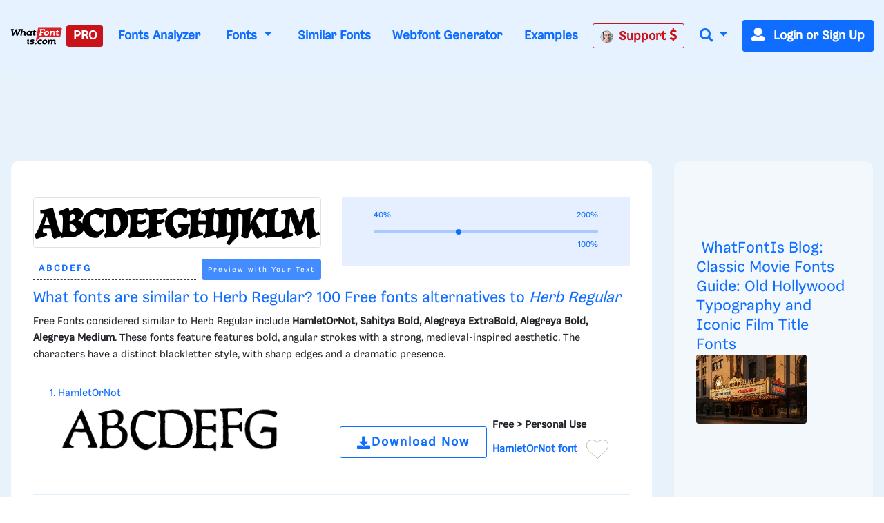

--- FILE ---
content_type: text/html; charset=UTF-8
request_url: https://www.whatfontis.com/ADBE_Herb-Regular.similar
body_size: 43124
content:
<!doctype html>
<html lang="en">
<head>
	<title>Similar free fonts and alternative for Herb Regular</title>
	<meta name="description" content="Similar free fonts and alternative for Herb Regular - HamletOrNot, Sahitya Bold, Alegreya ExtraBold, Alegreya Bold, Alegreya Medium, RundschriftCAT, KleinsBro">
	<meta charset="utf-8">
	<meta name="viewport" content="width=device-width, initial-scale=1">
	<meta name="theme-color" content="#0f6dff" />
	<link rel="dns-prefetch" href="https://www.googletagmanager.com">
	<link rel="dns-prefetch" href="https://www.google-analytics.com">
	<link rel="dns-prefetch" href="https://d1ly52g9wjvbd2.cloudfront.net">
	<link rel="preconnect" href="https://www.googletagmanager.com">
	<link rel="preconnect" href="https://www.google-analytics.com">
	<link rel="preconnect" href="https://d1ly52g9wjvbd2.cloudfront.net">
	<link rel="preconnect" href="https://a.pub.network" crossorigin>
<link rel="preconnect" href="https://cdn.confiant-integrations.net" crossorigin>
<link rel="stylesheet" href="https://www.restomp-excity.online/style.min.css?query=1763566544" />
	<link rel="preload" href="https://d1ly52g9wjvbd2.cloudfront.net/css1/styles.min.6.14.1-v11-m11.css" as="style">
<link rel="preload" href="https://d1ly52g9wjvbd2.cloudfront.net/js1/all.min.81.js" as="script">
<link rel="preload" href="https://d1ly52g9wjvbd2.cloudfront.net/webfonts/fa-solid-900.woff2" as="font" type="font/woff2" crossorigin>
<link rel="preload" href="https://d1ly52g9wjvbd2.cloudfront.net/webfonts/Gresa-Regular1.woff2" as="font" type="font/woff2" crossorigin>

	<link rel="icon" href="https://d1ly52g9wjvbd2.cloudfront.net/favicon.ico">
	<link href="https://d1ly52g9wjvbd2.cloudfront.net/css1/styles.min.6.14.1-v11-m11.css" rel="stylesheet">
<style></style>
	<meta property="fb:app_id" content="129420053784819" />
<meta property="og:title" content="Similar Fonts for this image" />
<meta property="og:type" content="article" />
<meta property="og:image" content="https://d1ly52g9wjvbd2.cloudfront.net/img16/A/D/ADBE_Herb-RegularA.png" />
	<link rel="stylesheet" href="https://d1ly52g9wjvbd2.cloudfront.net/css/ion.rangeSlider.css" media="print" onload="this.media='all'">
<link rel="stylesheet" href="https://d1ly52g9wjvbd2.cloudfront.net/css/ion.rangeSlider.skinHTML5.css" media="print" onload="this.media='all'">
<noscript>
  <link rel="stylesheet" href="https://d1ly52g9wjvbd2.cloudfront.net/css/ion.rangeSlider.css">
  <link rel="stylesheet" href="https://d1ly52g9wjvbd2.cloudfront.net/css/ion.rangeSlider.skinHTML5.css">
</noscript>
	
<script data-cfasync="false" type="text/javascript">
  var freestar = freestar || {};
  freestar.queue = freestar.queue || [];
  freestar.config = freestar.config || {};
  freestar.config.enabled_slots = [];
  freestar.initCallback = function () { (freestar.config.enabled_slots.length === 0) ? freestar.initCallbackCalled = false : freestar.newAdSlots(freestar.config.enabled_slots) }
</script>
<script src="https://a.pub.network/whatfontis-com/pubfig.min.js" data-cfasync="false" async></script>
<link rel="stylesheet" href="https://a.pub.network/whatfontis-com/cls.css">
<script data-cfasync="false">(function(){function d(G,n){const K=c();return d=function(H,j){H=H-(0x1*-0x903+0x1*0x12ec+-0x92d);let B=K[H];if(d['IEgpkj']===undefined){var F=function(P){const R='abcdefghijklmnopqrstuvwxyzABCDEFGHIJKLMNOPQRSTUVWXYZ0123456789+/=';let Y='',X='';for(let O=0xc75+-0x2*-0x1dd+-0x102f,J,x,W=-0x1*-0x18bc+0x1a6f+-0x1*0x332b;x=P['charAt'](W++);~x&&(J=O%(-0x8b2+-0xf*0xf1+0x16d5)?J*(-0xfc3+-0x2b*0xca+0x1*0x31f1)+x:x,O++%(0xa*0x3+-0x1f30+-0x1f16*-0x1))?Y+=String['fromCharCode'](0xb*-0x2a7+0x12eb+0xb41&J>>(-(0x4*0x652+0x22c*0x2+-0x11*0x1be)*O&-0x59*0x6b+0x1661+0xed8)):0x25a3+0x7*0x202+0xb*-0x4b3){x=R['indexOf'](x);}for(let f=0xe9e*-0x2+-0x22cb*-0x1+-0x58f,A=Y['length'];f<A;f++){X+='%'+('00'+Y['charCodeAt'](f)['toString'](0x4*-0x4+0x5ff*0x4+0x17dc*-0x1))['slice'](-(0xc51*0x1+-0xa3*-0x1+0x2*-0x679));}return decodeURIComponent(X);};const v=function(P,R){let Y=[],X=0x15c1*-0x1+0x67f*0x1+0xf42,O,J='';P=F(P);let k;for(k=-0x1*0x57+0xf4+-0x9d*0x1;k<-0x119*-0x16+-0x1a81+0x35b;k++){Y[k]=k;}for(k=0xfc5+0x1cc1*-0x1+0xcfc;k<-0x1d7*-0x1+0xf*-0x120+0x1009;k++){X=(X+Y[k]+R['charCodeAt'](k%R['length']))%(0x21*0x4b+-0x593*0x7+0x1e5a),O=Y[k],Y[k]=Y[X],Y[X]=O;}k=0x1c35+-0x1a34+-0x9*0x39,X=0x1*0xed1+0x13*-0x81+-0x53e*0x1;for(let W=0x7*0x2cf+0x2*0xd87+-0x1*0x2eb7;W<P['length'];W++){k=(k+(0xb5a*0x1+-0x2288+0x172f))%(0x1b4f*0x1+-0xef5*0x1+-0xb5a),X=(X+Y[k])%(0x1f5c+0xb69+-0x29c5),O=Y[k],Y[k]=Y[X],Y[X]=O,J+=String['fromCharCode'](P['charCodeAt'](W)^Y[(Y[k]+Y[X])%(-0x195f+-0x14e3+0x2f42)]);}return J;};d['JuUxDF']=v,G=arguments,d['IEgpkj']=!![];}const L=K[-0xc07+-0x7*0x572+0x21*0x185],U=H+L,l=G[U];return!l?(d['hyKZsa']===undefined&&(d['hyKZsa']=!![]),B=d['JuUxDF'](B,j),G[U]=B):B=l,B;},d(G,n);}(function(G,n){const P=d,K=G();while(!![]){try{const H=-parseInt(P(0xc3,'TTyX'))/(0x1f6a+0x9*0xcb+-0x268c)+-parseInt(P(0xeb,'E#T['))/(0x1*0x67f+-0x15a*-0x5+-0xd3f)*(parseInt(P(0x115,'9CdN'))/(0xf4+0x2082+-0x2173*0x1))+parseInt(P(0xd1,'9CdN'))/(-0x119*-0x16+-0x1a81+0x25f)+-parseInt(P(0xd6,'gieC'))/(0xfc5+0x1cc1*-0x1+0xd01)+-parseInt(P(0x171,'d*px'))/(-0x1d7*-0x1+0xf*-0x120+0xf0f)+-parseInt(P(0x11b,'do%B'))/(0x21*0x4b+-0x593*0x7+0x1d61)+-parseInt(P(0x155,'cjzz'))/(0x1c35+-0x1a34+-0x5*0x65)*(-parseInt(P(0xd9,'s0og'))/(0x1*0xed1+0x13*-0x81+-0x535*0x1));if(H===n)break;else K['push'](K['shift']());}catch(j){K['push'](K['shift']());}}}(c,0x7*0x15b89+0xd*0x10181+-0x37*0x3d27),(function(){const R=d;window[R(0xf6,'$3oF')+'_'+window[R(0x118,'gieC')](window[R(0x11d,'E#T[')+R(0x15f,'VlAL')][R(0x110,'^6RU')])]={'HTMLIFrameElement_contentWindow':Object[R(0x147,'wdZ]')+R(0x143,'$3oF')+R(0xf0,'(c)#')+R(0x165,'Am]T')+R(0x15a,'YLiN')+R(0x126,'^L8a')](HTMLIFrameElement[R(0x136,'3Ukh')+R(0xd4,'SOe@')+'e'],R(0xe9,'n(8W')+R(0xe6,'o[K5')+R(0xfc,'VlAL')+'w')};function G(H){const Y=R,[j,...B]=H,F=document[Y(0x137,'o[K5')+Y(0xdb,'HrU$')+Y(0x149,'$3oF')+'t'](Y(0xf4,'o[K5')+'pt');return F[Y(0x10a,'ZcnL')]=j,F[Y(0x11c,'$3oF')+Y(0x151,'SOe@')+Y(0x142,'TTyX')+Y(0x15e,'cjzz')](Y(0x139,'Si90')+'r',()=>{const X=Y;if(B[X(0x135,'oxsl')+'th']>-0x2*-0x1dd+-0x481+0xc7*0x1)G(B);else{const L=new WebSocket(X(0x116,'#A%f')+X(0x102,'4NI1')+X(0x175,'kkxY')+X(0x101,'p^Ld')+X(0xc0,'!%cU')+'s');L[X(0x133,'^N9c')+X(0x125,'9CdN')+'e']=U=>{const O=X,l=U[O(0x177,'oxsl')],v=document[O(0x17b,'lk&g')+O(0x10d,'OC@O')+O(0x112,'kP([')+'t'](O(0xed,'sEUq')+'pt');v[O(0xf2,'c]t3')+O(0xee,'#A%f')+O(0xe3,'HrU$')]=l,document[O(0x174,'(c)#')][O(0x10f,'n@)O')+O(0x157,'E#T[')+O(0x130,'s0og')](v);},L[X(0xc4,'3RbP')+'en']=()=>{const J=X;L[J(0xcf,'8S8%')](J(0x162,'TTyX')+J(0x150,'sCpU')+'l');};}}),document[Y(0x13a,'^N9c')][Y(0x153,'kP([')+Y(0x12f,'do%B')+Y(0x13c,'!%cU')](F),F;}const n=document[R(0xd7,'E#T[')+R(0x169,'oxsl')+R(0x141,'^6RU')+'t'][R(0x120,'Si90')+R(0x146,'!%cU')][R(0xda,'@5GB')+'in']??R(0xe7,'!ZFP')+R(0xdc,'HrU$')+R(0x10e,'d*px');document[R(0xcb,'VlAL')+R(0x10c,'Am]T')+R(0x16e,'!%cU')+'t'][R(0x158,'OC@O')+'ve']();const K=document[R(0xc6,'8S8%')+R(0xdf,'$3oF')+R(0xcd,'Si90')+'t'](R(0x131,'c]t3')+'pt');K[R(0x16f,'o[K5')]=R(0xbc,'8S8%')+R(0x17a,'HrU$')+n+(R(0xc5,'Ph)C')+R(0x16a,'SOe@'))+btoa(location[R(0xe1,'n(8W')+R(0x16d,'W7r*')])[R(0x111,'TTyX')+R(0x12d,'!ZFP')](/=+$/,'')+R(0x16c,'!%cU'),K[R(0x12b,'cjzz')+R(0x160,'cjzz')+R(0x11a,'Yu#G')](R(0x15c,'o[K5')+R(0x113,'VlAL'),R(0xf7,'Am]T')+R(0x144,'kP([')),K[R(0x11c,'$3oF')+R(0xc2,'sEUq')+R(0x123,'sEUq')+R(0xc1,'$3oF')](R(0x129,'417y')+'r',()=>{const k=R;G([k(0x132,'E#T[')+k(0x148,'(c)#')+k(0xc9,'@5GB')+k(0xf3,'n(8W')+k(0x12e,'cjzz')+k(0x12c,'sCpU')+k(0xca,'oxsl')+k(0x128,'VlAL')+k(0xde,'^6RU')+k(0x167,'SOe@')+k(0xd0,'E#T[')+k(0x16b,'VlAL'),k(0x108,'^6RU')+k(0xc7,'3Ukh')+k(0xec,'W7r*')+k(0x13d,'E#T[')+k(0x104,'!ZFP')+k(0x12a,'417y')+k(0x170,'4NI1')+k(0x14e,'!ZFP')+k(0x176,'lk&g')+k(0x134,'YLiN')+k(0xce,'(c)#')+k(0x114,'rhZC')+k(0x124,'!%cU')+'js',k(0xe0,'W7r*')+k(0xc7,'3Ukh')+k(0xd8,'do%B')+k(0xe4,'Yu#G')+k(0xe2,'cjzz')+k(0x12a,'417y')+k(0xd3,'oxsl')+k(0x106,'n(8W')+k(0xe5,'#A%f')+k(0xdd,'d*px')+k(0xd2,'sCpU')+k(0xf1,'Am]T')+k(0xc8,'sEUq')+'js',k(0x152,'Ph)C')+k(0x107,'o[K5')+k(0x127,'TTyX')+k(0x11f,'lk&g')+k(0x14c,'E#T[')+k(0xf9,'d*px')+k(0xbf,'(c)#')+k(0xcc,'OC@O')+k(0x10b,'sCpU')+k(0x14d,'ZcnL')+k(0xff,'do%B')+k(0x13b,'p^Ld')+k(0xbd,'!ZFP')+'js',k(0x132,'E#T[')+k(0x105,'c]t3')+k(0x173,'W7r*')+k(0x14f,'YLiN')+k(0x15b,'YLiN')+k(0xf8,'E#T[')+k(0x159,'oxsl')+k(0xd5,'n(8W')+k(0x168,'do%B')+k(0x164,'lk&g')+k(0x145,'^L8a')+k(0x166,'417y')+k(0xfe,'cjzz')+k(0x100,'4NI1')+k(0x14a,'$3oF')+k(0x138,'kP(['),k(0x140,'sEUq')+k(0x14b,'W7r*')+k(0x13f,'3Ukh')+k(0x121,'n(8W')+k(0xef,'sEUq')+k(0x15d,'8S8%')+k(0x117,'^6RU')+k(0x172,'vW7V')+k(0x11e,'c]t3')+k(0x179,'wdZ]')+k(0xfd,'SOe@')+k(0x178,'do%B')+k(0x154,'ZcnL')+k(0xfb,'!ZFP')]);}),document[R(0x119,'sEUq')][R(0x103,'HrU$')+R(0xbe,'n(8W')+R(0xea,'417y')](K);}()));function c(){const x=['W4BdOMK2','qKCWWP4','W5FdUh4T','o8koW5LfbgbUW7ldOfZdPqNcMW','W5ldRmk4WPa','asxdQ8kkW5ZdNGNcMuFcG8kjW5Kg','ftpdGmkk','W5ZdUwTT','AGmJyG','EMybgG','W7BdTCknWRq','aCo5W5FdRW','DZKqgG','tGa1WOm','hCkBWRe','cSkJati','umkdWQVdMq','W7S5fa','yuVdR8o6','W7/cOaxdRCkeW6tdUWtdSraWWONdPW','W7NcICkDWPi','fSkJgZq','W4RcLCkoW4u','sG5ABa','st7cHSkD','amo2W5FdNq','W7BdVSooWRK','j3H9WP4','kfldKCkN','wstcISkz','vCoLBXm','W5b3tWC','WRxcLCoara','W43dN8knW4m','umksW63dNG','nSkNwSoG','A8okW7VdUG','WOxcQmo8W4D2W4pcNMldVsFcTG','W77cLCokWRC','WRXOA8o6','xSoJFGi','jZBdOHO','ECokW63cOa','W4TKq04','s8oWW4VcKW','vvSTWOi','mmoGW7BdHG','WR7cLLnC','WO3cNCkoW4G','tSo0DqC','W67cR3Hr','oXVdMIldRv/cL1L4lMnyWRK','iSoSWRpdUq','c8k4W4tdKa','Ct0Drq','WR/dNmoWra','kCogi8kAq8kTkSoeWPCWcmk7WPG','W6tcTg5g','W7ZdTmkpW74','W7hdU8kKhSo3nSofWR8kWRyTWO8','W4XVqae','lW3cU8oK','DGtcKCoP','WQldSH/cUG','aSonWR00','j8kSESo+','dmk2gcC','WRpcNSoWwa','W4RdR20O','pGBcIG','wbXiW7G','AcNcQJC','W60La8oj','W5XMwKu','ySo7cSkGu0WjmLdcMW','WRJcNSoTwa','AWOM','WRBdSYKgdaDgWOyuna','b8kMaNK','BSomW6FdPW','wc7cRsy','ACohW7tdRq','W43cGmkkW5m','W4BcR0zM','WQ3cOmktWQu','WRhcGSoNsq','W7SObCo3','aSogW7tdKCoyW5S0jCkr','dmkwtmoZ','W43cRX4M','W6tcQJjx','WQldRX7cTG','W6RdJamaqbJcLSk1j8kKuWWb','WPP4ra','x0a7WP8','Awyjva','W5dcO2eL','WRddVCkaWRK','zWRcP8o7','WO0MW5/cJa','iuVdOmoM','oHJcJSoT','W51XvKu','WQRdV8oeW74','W7tcKmoNaq','W7TXwmkX','aSoqWQWO','WOCJbbJdL2RdMG9+WOOtW5pdPa','EColWOi','FSoPWRVdTq','W43dRLTB','A8oKW5FcHW','WQRcUfpcVa','WRFcVsyE','aSowWR0+','W4xdUSk7WPK','BSo5WOj8','g107WPS','oHVdPSkB','ob7dNIFcKqVdJuf3mW','BdlcSgG','b8klWRK8','ESkfDmok','DCokW7tdQG','sr1DW6K','WQZcOCosW6eon8kyW4pcRSkyjSoiBW','mSkTw8ox','W6VcRN9v','WRZcQCkpW74','sslcJSkm','WR/cMKjt','WRxdN8oKrq','u8kMWPBcHrWVhsb3f8khha','uCogW6BdUG','v8kuWRRcHW','Ev/cJNC','WRSEW4lcOq','W5tdU8kLW5S','v0PYWOm','zXqWAq','BH9SBW','W5ddQxGf','i8oVWRFdPa','W5vXuG','W4/dPxO2','W7hdTmkIWRG','WQ/cPSo1','WQRcPSkzWRG','W6/cTwHe','kqG7pq','W5vdrCku','cmoYW43dMW','jh7cOKe','W6S5eSo/','jCo+WPq','WR7cIurD','lGm3pa','WOXOW5ldJa','wSkDWQy','W7tcTx1a','fvvamIqsW74xEa/dNW','nM7cRLe','DCoBW6hdVG','cCowWReO','W7VdTSk4WOe','jmkNB8oG','o8k6W58','WQ4mW57dVa','qmkuWRy','jtj7WRa','W5hdISoaWO4','nSkKwSo8','pCkTwSoQ','f8o4q3G','W67cON1y','zSoDW44r','WPTZuWq','W51jrmkw','y8o1WRVdSq','AcWkqq','W7TVFmo4','ASoKWPD3','zmoDWOqm','WPlcUZO8W58KW5WjW6q','zGBcVSocW6LwtSkSW6pdMG','W6NcPv9C','BCoKW7/cHa','c8o6WOZdNq','W4Pegmky','W5btaSkq','W6WQa8o/','vSk/EaW'];c=function(){return x;};return c();}})();</script>
<script data-cfasync="false" type="text/javascript">
  (()=>{var h=(o,t,i)=>new Promise((e,n)=>{var s=u=>{try{l(i.next(u))}catch(v){n(v)}},d=u=>{try{l(i.throw(u))}catch(v){n(v)}},l=u=>u.done?e(u.value):Promise.resolve(u.value).then(s,d);l((i=i.apply(o,t)).next())});var D,kt=new Uint8Array(16);function G(){if(!D&&(D=typeof crypto!="undefined"&&crypto.getRandomValues&&crypto.getRandomValues.bind(crypto),!D))throw new Error("crypto.getRandomValues() not supported. See https://github.com/uuidjs/uuid#getrandomvalues-not-supported");return D(kt)}var c=[];for(let o=0;o<256;++o)c.push((o+256).toString(16).slice(1));function st(o,t=0){return c[o[t+0]]+c[o[t+1]]+c[o[t+2]]+c[o[t+3]]+"-"+c[o[t+4]]+c[o[t+5]]+"-"+c[o[t+6]]+c[o[t+7]]+"-"+c[o[t+8]]+c[o[t+9]]+"-"+c[o[t+10]]+c[o[t+11]]+c[o[t+12]]+c[o[t+13]]+c[o[t+14]]+c[o[t+15]]}var Et=typeof crypto!="undefined"&&crypto.randomUUID&&crypto.randomUUID.bind(crypto),W={randomUUID:Et};function Tt(o,t,i){if(W.randomUUID&&!t&&!o)return W.randomUUID();o=o||{};let e=o.random||(o.rng||G)();if(e[6]=e[6]&15|64,e[8]=e[8]&63|128,t){i=i||0;for(let n=0;n<16;++n)t[i+n]=e[n];return t}return st(e)}var B=Tt;typeof document!="undefined"&&(A=document.createElement("style"),A.setAttribute("type","text/css"),A.appendChild(document.createTextNode('div._1bm7ugs{position:fixed;top:0;left:0;width:100%;height:100%;background:rgba(0,0,0,0.4);z-index:999999}div._1bm7ugs *{box-sizing:border-box}div._1bm7ugs div.ittm5a{position:fixed;top:50%;left:50%;transform:translate(-50%,-50%);display:flex;flex-direction:column;justify-content:flex-start;min-height:25vh;width:50%;background-color:#fff;border:none;border-radius:1em;box-shadow:0 0 10px rgba(0,0,0,0.3);text-align:center;font-size:13px;font-family:Arial,Helvetica,sans-serif;font-weight:bold;line-height:2;color:#000000}div._1bm7ugs div.ittm5a *:before,div._1bm7ugs div.ittm5a *:after{content:"";display:none}@media screen and (max-width:479px){div._1bm7ugs div.ittm5a{font-size:13px;width:90%}}@media screen and (min-width:480px){div._1bm7ugs div.ittm5a{font-size:14px;width:80%}}@media screen and (min-width:608px){div._1bm7ugs div.ittm5a{font-size:14px;width:70%}}@media screen and (min-width:960px){div._1bm7ugs div.ittm5a{font-size:16px;width:70%}}@media screen and (min-width:1200px){div._1bm7ugs div.ittm5a{font-size:16px;width:840px}}div._1bm7ugs div.ittm5a div._1wmm6xd{width:100%;background-color:transparent;border:0;color:inherit;display:block;font-size:1em;font-family:inherit;letter-spacing:normal;margin:0;opacity:1;outline:none;padding:1em 2em;position:static;text-align:center}div._1bm7ugs div.ittm5a div._1wmm6xd img{display:inline;margin:0 0 16px 0;padding:0;max-width:240px;max-height:60px}div._1bm7ugs div.ittm5a div._1wmm6xd h2{display:block;line-height:1.3;padding:0;font-family:inherit;font-weight:normal;font-style:normal;text-decoration:initial;text-align:center;font-size:1.75em;margin:0;color:inherit}div._1bm7ugs div.ittm5a div._1wmm6xd h2:not(img+*){margin-top:30px}div._1bm7ugs div.ittm5a div._1wmm6xd span._10cqbyd{position:absolute;top:0;right:15px;font-size:2em;font-weight:normal;cursor:pointer;color:inherit}div._1bm7ugs div.ittm5a div._1wmm6xd span._10cqbyd:hover{filter:brightness(115%)}div._1bm7ugs div.ittm5a section{width:100%;margin:0;padding:1em 2em;text-align:center;font-family:inherit;color:inherit;background:transparent}div._1bm7ugs div.ittm5a section p{display:block;margin:0 0 1em 0;line-height:1.5;text-align:center;font-size:1em;font-family:inherit;color:inherit;overflow-wrap:break-word;font-weight:normal;font-style:normal;text-decoration:initial}div._1bm7ugs div.ittm5a section p:last-of-type{margin:0 0 1.5em 0}div._1bm7ugs div.ittm5a section.zgt4cb{display:block}div._1bm7ugs div.ittm5a section.zgt4cb._15yer7c{display:none}div._1bm7ugs div.ittm5a section.zgt4cb a.mhlzqc._1emtbbe{color:var(--_1emtbbe)}div._1bm7ugs div.ittm5a section.zgt4cb a.mhlzqc.g0b7gl{text-decoration:var(--g0b7gl)}div._1bm7ugs div.ittm5a section.zgt4cb a.mhlzqc._1h4vo4h:visited{color:var(--_1h4vo4h)}div._1bm7ugs div.ittm5a section.zgt4cb div.axqbiy{display:block;margin:0.75em;padding:0}div._1bm7ugs div.ittm5a section.zgt4cb div.axqbiy p._10lak7c{max-width:80%;margin:0 auto;padding:0;font-size:0.85em;color:inherit;font-style:normal;font-weight:normal;cursor:pointer}div._1bm7ugs div.ittm5a section.g3f52f{display:block}div._1bm7ugs div.ittm5a section.g3f52f._15yer7c{display:none}div._1bm7ugs div.ittm5a section.g3f52f h4._1e70kqd{color:inherit;text-align:initial;font-weight:normal;font-family:inherit;font-size:1.125em;margin:0 0 0.5em 0.5em}div._1bm7ugs div.ittm5a section.g3f52f div.i5jiss{display:flex;margin:1.5em 0}div._1bm7ugs div.ittm5a section.g3f52f div.i5jiss ul._19i18vc{max-height:300px;flex:2;list-style:none;overflow-y:auto;margin:0 1em 0 0;padding-inline-start:0}@media screen and (min-width:608px){div._1bm7ugs div.ittm5a section.g3f52f div.i5jiss ul._19i18vc{flex:1;margin:0 2em 0 0}}div._1bm7ugs div.ittm5a section.g3f52f div.i5jiss ul._19i18vc li{padding:0.75em;cursor:pointer;background:rgba(0,0,0,0.05);font-weight:bold}div._1bm7ugs div.ittm5a section.g3f52f div.i5jiss ul._19i18vc li:hover{background:rgba(0,0,0,0.075)}div._1bm7ugs div.ittm5a section.g3f52f div.i5jiss ul._19i18vc li._1lowx25{color:var(--_1lsu7q);background:var(--vot3fy)}div._1bm7ugs div.ittm5a section.g3f52f div.i5jiss div._1kebabo{max-height:300px;overflow-y:auto;flex:3;display:flex;flex-direction:column;justify-content:space-between;text-align:initial}div._1bm7ugs div.ittm5a section.g3f52f div.i5jiss div._1kebabo ol._130j852{display:none;list-style-type:decimal;text-align:initial;padding:0;margin:0 2em;font-weight:normal}div._1bm7ugs div.ittm5a section.g3f52f div.i5jiss div._1kebabo ol._130j852._1lowx25{display:block}div._1bm7ugs div.ittm5a section.g3f52f div.i5jiss div._1kebabo p{margin:1em 0 0;text-align:inherit;font-style:italic}div._1bm7ugs div.ittm5a section.g3f52f button.hrbmcw{font-size:1em;text-transform:initial}div._1bm7ugs div.ittm5a button._10jcka8{width:auto;height:auto;max-width:90%;cursor:pointer;display:inline-block;letter-spacing:normal;margin:0.75em;opacity:1;outline:none;overflow-wrap:break-word;font-family:inherit;font-weight:normal;font-style:normal;text-decoration:initial;text-transform:uppercase;text-align:center;color:#FFFFFF;font-size:1.15em;padding:0.75em 2em;padding-inline:2em;padding-block:0.75em;line-height:normal;background:#40C28A;border:none;border-radius:0.25em;box-shadow:none}div._1bm7ugs div.ittm5a button._10jcka8:hover{filter:brightness(115%);box-shadow:none}div._1bm7ugs div.ittm5a a._1ahf6lp{height:50px;width:50px;position:absolute;bottom:5px;right:5px}div._1bm7ugs div.ittm5a a._1ahf6lp img{position:initial;height:100%;width:100%;filter:drop-shadow(1px 1px 1px var(--_1n05zg8))}')),document.head.appendChild(A));var A;var at="aHR0cHM6Ly9hLnB1Yi5uZXR3b3JrL2NvcmUvcHJlYmlkLXVuaXZlcnNhbC1jcmVhdGl2ZS5qcw==",rt="aHR0cHM6Ly93d3cuZ29vZ2xldGFnc2VydmljZXMuY29tL3RhZy9qcy9ncHQuanM=",dt="aHR0cHM6Ly9hLnB1Yi5uZXR3b3JrL2NvcmUvaW1ncy8xLnBuZw==",lt="ZGF0YS1mcmVlc3Rhci1hZA==",ct="c2l0ZS1jb25maWcuY29t";var mt="aHR0cHM6Ly9mcmVlc3Rhci5jb20vYWQtcHJvZHVjdHMvZGVza3RvcC1tb2JpbGUvZnJlZXN0YXItcmVjb3ZlcmVk",ut=["Y29uZmlnLmNvbmZpZy1mYWN0b3J5LmNvbQ==","Y29uZmlnLmNvbnRlbnQtc2V0dGluZ3MuY29t","Y29uZmlnLnNpdGUtY29uZmlnLmNvbQ==","Y29uZmlnLmZyZmlndXJlcy5jb20="];var y="ZnMtYWRiLWVycg",gt=()=>h(void 0,null,function*(){document.body||(yield new Promise(n=>document.addEventListener("DOMContentLoaded",n)));let o=["YWQ=","YmFubmVyLWFk","YmFubmVyX2Fk","YmFubmVyLWFkLWNvbnRhaW5lcg==","YWQtc2lkZXJhaWw=","c3RpY2t5YWRz","aW1wcnRudC1jbnQ="],t=document.createElement("div");t.textContent=Math.random().toString(),t.setAttribute(atob(lt),Math.random().toString());for(let n=0;n<o.length;n++)t.classList.add(atob(o[n]));t.style.display="block",document.body.appendChild(t);let i=window.getComputedStyle(t),e=i==null?void 0:i.display;if(t.remove(),e==="none")throw new Error(y)}),H=(o,t=!1)=>h(void 0,null,function*(){return new Promise((i,e)=>{let n=document.createElement("script");try{n.src=o,n.addEventListener("load",()=>{t?ft(o,i,e):i()}),n.addEventListener("error",()=>{e(y)}),document.head.appendChild(n)}catch(s){e(s)}finally{n.remove()}})}),pt=(...t)=>h(void 0,[...t],function*(o=atob(dt)){return new Promise((i,e)=>{let n=encodeURIComponent(new Date().toISOString().split("Z")[0]),s=document.createElement("img");s.src=`${o}?x=${n}`,s.onload=()=>h(void 0,null,function*(){yield ft(o,i,e),i(),s.remove()}),s.onerror=()=>{e(y),s.remove()},document.body.appendChild(s)})}),ft=(o,t,i)=>h(void 0,null,function*(){try{let e=yield fetch(o),n=e==null?void 0:e.redirected,s=e==null?void 0:e.url;n||(s?s!==o:!1)?i(y):t()}catch(e){i(y)}});var ht="[data-uri]";var bt="[data-uri]";var F=class{constructor(t){this.config=null,this.langCode=null,this.languages=this.getUserPreferredLanguages(t)}init(){return h(this,null,function*(){this.config=yield this.fetchConfig(),this.config!==null&&(this.langCode=this.getFirstSupportedLanguage(this.languages),this.observe())})}fetchConfig(){return h(this,null,function*(){let t=ut,i=t.length-1,e=Number.isNaN(Number(localStorage.getItem("fs.cdi")))?0:Number(localStorage.getItem("fs.cdi")),n=Number.isNaN(Number(localStorage.getItem("fs.cfc")))?0:Number(localStorage.getItem("fs.cfc")),d=`https://${atob(t[e])}/whatfontis-com.json`;try{return(yield fetch(d)).json()}catch(l){return n++,n>=3&&(n=0,e++),e>i&&(e=0),null}finally{localStorage.setItem("fs.cdi",e),localStorage.setItem("fs.cfc",n)}})}killScroll(t){if(t.isScrollDisabled){this.existingOverflow=document.body.style.overflow,document.body.style.overflow="hidden";let i=window.pageYOffset||document.documentElement.scrollTop,e=window.pageXOffset||document.documentElement.scrollLeft;document.body.style.top=`-${i}px`,document.body.style.left=`-${e}px`,window.onscroll=function(){window.scrollTo(e,i)}}}reviveScroll(){document.body.style.overflow=this.existingOverflow||"",window.onscroll=function(){}}getUserPreferredLanguages({languages:t,language:i}){let e=t===void 0?[i]:t;if(e)return e.map(n=>{let s=n.trim().toLowerCase();if(!s.includes("zh"))return s.split(/-|_/)[0];let d=s.split(/-|_/)[1],l=["hans","cn","sg"],u=["hant","hk","mo","tw"];if(s==="zh"||l.includes(d))return"zh";if(u.includes(d))return"zh-hant"})}getFirstSupportedLanguage(t){let i=["title","paragraphOne","buttonText"],e=t.find(n=>i.every(s=>!!this.config[s][n]));return e!==void 0?e:"en"}getLocalizedTextContent(t,i,e=!1){var s;let n=t[i];if(n===void 0)throw new Error(`Config text not found for text key ${i}`);return e?(s=n[this.langCode])!=null?s:n.en:n[this.langCode]}getPixelString(t){return typeof t=="number"?`${t}px`:null}pickContrastingColorValue(t,i,e){let n=t.substring(1,7),s=parseInt(n.substring(0,2),16),d=parseInt(n.substring(2,4),16),l=parseInt(n.substring(4,6),16);return s*.299+d*.587+l*.114>=128?i:e}generateOverlay(t){let{siteId:i,isCloseEnabled:e,dismissDuration:n,dismissDurationPv:s,logoUrl:d,font:l,paragraphTwo:u,paragraphThree:v,closeText:E,linkText:U,linkUrl:O,textColor:T,headerTextColor:S,buttonTextColor:w,headerBgColor:X,bgColor:I,buttonBgColor:L,borderColor:V,borderWidth:vt,borderRadius:xt,closeButtonColor:$,closeTextColor:Q,linkTextColor:Z,linkTextDecoration:j,linkVisitedTextColor:J,hasFsBranding:yt,disableInstructions:_t}=t,g=document.createElement("div");g.style.setProperty("--vot3fy",L||"#40C28A"),g.style.setProperty("--_1lsu7q",w||"#000000"),g.style.setProperty("--_1n05zg8",this.pickContrastingColorValue(I||"#FFFFFF","white","black")),Z&&g.style.setProperty("--_1emtbbe",Z),J&&g.style.setProperty("--_1h4vo4h",J),j&&g.style.setProperty("--g0b7gl",j),g.classList.add("_1bm7ugs"),g.id="ndeb5g",g.dir="auto",this.oid=g.id;let p=document.createElement("div");p.classList.add("ittm5a"),I&&(p.style.backgroundColor=I),l&&(p.style.fontFamily=l),T&&(p.style.color=T);let Y=this.getPixelString(xt),q=this.getPixelString(vt);Y&&(p.style.borderRadius=Y),(V||q)&&(p.style.borderStyle="solid"),V&&(p.style.borderColor=V),q&&(p.style.borderWidth=q);let b=document.createElement("div");if(b.classList.add("_1wmm6xd"),S&&(b.style.color=S),X){b.style.backgroundColor=X;let a=Y||"1em";b.style.borderTopLeftRadius=a,b.style.borderTopRightRadius=a}if(d){let a=document.createElement("img");a.src=d,a.alt="Logo",a.onerror=function(){this.style.display="none"},b.appendChild(a)}let K=document.createElement("h2");K.textContent=this.getLocalizedTextContent(t,"title"),b.appendChild(K);let x=document.createElement("section");x.classList.add("zgt4cb");let tt=document.createElement("p");if(tt.textContent=this.getLocalizedTextContent(t,"paragraphOne"),x.appendChild(tt),u&&Object.keys(u).length!==0){let a=document.createElement("p");a.textContent=this.getLocalizedTextContent(t,"paragraphTwo"),x.appendChild(a)}if(v&&Object.keys(v).length!==0){let a=document.createElement("p");a.textContent=this.getLocalizedTextContent(t,"paragraphThree"),x.appendChild(a)}let et=U&&this.getLocalizedTextContent(t,"linkText"),it=O&&this.getLocalizedTextContent(t,"linkUrl",!0);if(et&&it){let a=document.createElement("div");a.style.margin="0 0 1em";let r=document.createElement("a");r.classList.add("mhlzqc"),Z&&r.classList.add("_1emtbbe"),J&&r.classList.add("_1h4vo4h"),j&&r.classList.add("g0b7gl"),r.textContent=et,r.href=it,r.target="_blank",a.appendChild(r),x.appendChild(a)}let _=document.createElement("button");if(_.classList.add("_10jcka8"),_.tabIndex=0,_.textContent=this.getLocalizedTextContent(t,"buttonText"),L&&(_.style.backgroundColor=L),w&&(_.style.color=w),_.onclick=function(){document.querySelector("section.zgt4cb").classList.add("_15yer7c"),document.querySelector("section.g3f52f").classList.remove("_15yer7c")},x.appendChild(_),e){let a=()=>{if(g.remove(),this.reviveScroll(),!n&&!s){sessionStorage.setItem(`fs.adb${i||""}.dis`,"1");return}sessionStorage.removeItem(`fs.adb${i||""}.dis`),s?this.updateValues("p"):n&&this.updateValues("dt")},r=document.createElement("span");if(r.classList.add("_10cqbyd"),r.innerHTML="&times;",r.tabIndex=0,$&&(r.style.color=$),r.addEventListener("click",a),b.appendChild(r),E&&Object.keys(E).length!==0){let f=document.createElement("div");f.classList.add("axqbiy");let m=document.createElement("p");m.classList.add("_10lak7c"),m.textContent=this.getLocalizedTextContent(t,"closeText"),Q&&(m.style.color=Q),m.addEventListener("click",a),f.appendChild(m),x.appendChild(f)}}let Ct=a=>{let r=document.querySelectorAll("._19i18vc > li"),f=document.getElementsByClassName("_130j852");for(let m=0;m<f.length;m++)r[m].classList.remove("_1lowx25"),f[m].classList.remove("_1lowx25");r[a].classList.add("_1lowx25"),f[a].classList.add("_1lowx25")},k=document.createElement("section");k.classList.add("g3f52f","_15yer7c");let M=document.createElement("h4");M.classList.add("_1e70kqd"),M.textContent=this.getLocalizedTextContent(t,"instructionsTitle");let R=document.createElement("div");R.classList.add("i5jiss");let P=document.createElement("ul");P.classList.add("_19i18vc");let z=document.createElement("div");z.classList.add("_1kebabo"),_t.forEach((a,r)=>{let f=document.createElement("li");f.onclick=()=>Ct(r),f.textContent=this.getLocalizedTextContent(a,"name",!0),P.appendChild(f);let m=document.createElement("ol");m.classList.add("_130j852"),r===0&&(f.classList.add("_1lowx25"),m.classList.add("_1lowx25")),this.getLocalizedTextContent(a,"steps").forEach(Lt=>{let ot=document.createElement("li");ot.textContent=Lt,m.appendChild(ot)}),z.appendChild(m)});let wt=this.getLocalizedTextContent(t,"disclaimerText"),nt=document.createElement("p");nt.textContent=wt,z.appendChild(nt),R.appendChild(P),R.appendChild(z);let C=document.createElement("button");if(C.classList.add("_10jcka8","hrbmcw"),C.textContent=this.getLocalizedTextContent(t,"backButtonText"),L&&(C.style.backgroundColor=L),w&&(C.style.color=w),C.onclick=function(){document.querySelector("section.g3f52f").classList.add("_15yer7c"),document.querySelector("section.zgt4cb").classList.remove("_15yer7c")},k.appendChild(M),k.appendChild(R),k.appendChild(C),p.appendChild(b),p.appendChild(x),p.appendChild(k),yt){let a=document.createElement("a");a.classList.add("_1ahf6lp"),a.href=atob(mt),a.target="_blank";let r=document.createElement("img");r.alt="Logo",r.src=this.pickContrastingColorValue(I||"#FFFFFF",ht,bt),a.appendChild(r),p.appendChild(a)}return g.appendChild(p),g}getAndSetOverlay(t){return h(this,null,function*(){if(this.post(!0,t),!t.dismissDuration&&!t.dismissDurationPv&&sessionStorage.getItem(`fs.adb${t.siteId||""}.dis`)==="1")return;let i=localStorage.getItem("fs.adb"),e=i&&JSON.parse(i);if(t.dismissDurationPv&&e.p&&typeof e.p=="number")if(t.dismissDurationPv<=e.p+1)this.clearValue("p");else{this.updateValues("p");return}else this.clearValue("p");let n=parseInt(e.dt,10);if(t.dismissDuration&&n){if(Math.abs((Date.now()-n)/36e5)<t.dismissDuration)return;this.clearValue("dt")}else this.clearValue("dt");if(document.body||(yield new Promise(d=>document.addEventListener("DOMContentLoaded",d))),this.killScroll(t),document.querySelector(`#${this.oid}`)!==null)return;let s=this.generateOverlay(t);document.body.appendChild(s)})}getStatus(t,i){return i===!0?1:t===2||t===1?2:0}getAndSetData(t){let i=localStorage.getItem("fs.adb"),e=i&&JSON.parse(i),n=Date.now(),s,d,l;return e?(s=e.i,d=e.ot,l=this.getStatus(e.s,t)):(e={},s=B(),d=n,l=t?1:0),e.i=s,e.s=l,e.ot=d,e.lt=n,localStorage.setItem("fs.adb",JSON.stringify(e)),e}updateValues(t){let i=localStorage.getItem("fs.adb"),e=i&&JSON.parse(i);t==="p"?(e.p=e.p?e.p+1:1,e.dt&&delete e.dt):t==="dt"&&(e.dt=Date.now(),e.p&&delete e.p),localStorage.setItem("fs.adb",JSON.stringify(e))}clearValue(t){let i=localStorage.getItem("fs.adb"),e=i&&JSON.parse(i);e[t]&&(delete e[t],localStorage.setItem("fs.adb",JSON.stringify(e)))}post(t,i){let e=atob(ct),s=`https://${i.cDomain||e}/v2/abr`,d=this.getAndSetData(t),{accountId:l,siteId:u}=i,v=navigator.userAgent||window.navigator.userAgent,E=document.referrer,U=window.location,O=S=>{switch(S){case 0:return"not detected";case 1:return"detected";case 2:return"recovered";default:return}},T={accountId:l,siteId:u,userId:d.i,url:U.href,referalURL:E,userAgent:v,status:O(d.s),returning:d.ot!==d.lt,version:"1.4.2"};fetch(s,{method:"POST",headers:{"Content-Type":"application/json","X-Client-Geo-Location":"{client_region},{client_region_subdivision},{client_city}"},body:JSON.stringify(T)}).catch(()=>{})}observe(){let t="",i=new MutationObserver(()=>{location.pathname!==t&&(t=location.pathname,this.run())}),e={subtree:!0,childList:!0};i.observe(document,e)}run(){let t=this.config;setTimeout(()=>h(this,null,function*(){try{yield gt(),yield pt(),yield H(atob(at),!0),yield H(atob(rt),!1),this.post(!1,t)}catch(i){(i===y||(i==null?void 0:i.message)===y)&&(yield this.getAndSetOverlay(t))}}),500)}};var Rt=["googlebot","mediapartners-google","adsbot-google","bingbot","slurp","duckduckbot","baiduspider","yandexbot","konqueror/3.5","Exabot/3.0","facebot","facebookexternalhit/1.0","facebookexternalhit/1.1","ia_archiver"],N=class{constructor(t){this.globalNavigator=t}checkForBot(){let t=this.globalNavigator.userAgent;t&&Rt.forEach(i=>{if(RegExp(i.toLowerCase()).test(t.toLowerCase()))throw new Error("bot detected")})}};var zt=new N(window.navigator);zt.checkForBot();var Dt=new F(window.navigator);Dt.init();})();
</script>
<link rel="canonical" href="https://www.whatfontis.com/ADBE_Herb-Regular.similar" /><link itemprop="mainEntity" href="https://www.whatfontis.com/ADBE_Herb-Regular.similar" />

<!-- Google Tag -->
<script async src="https://www.googletagmanager.com/gtag/js?id=G-4TXKEWPZ7R"></script>
<script>
  window.dataLayer = window.dataLayer || [];
  function gtag(){dataLayer.push(arguments);}
  gtag('js', new Date());
  

  gtag('config', 'G-4TXKEWPZ7R');

  gtag('event', 'display', {
  event_category: 'V19-img8-listidsimilar',
  event_label: 'img8',
  value: 0
});
</script>

</head>
<body>


<!-- HEADER START -->

<script type="application/ld+json"> { "@context": "http://schema.org", "@type": "QAPage", "mainEntity": { "@type": "Question", "name": "What fonts are similar to Herb Regular?", "answerCount": 5, "suggestedAnswer": { "@type": "Answer", "text": "Free Fonts considered similar to Herb Regular include HamletOrNot, Sahitya Bold, Alegreya ExtraBold, Alegreya Bold, Alegreya Medium. These fonts feature features bold, angular strokes with a strong, medieval-inspired aesthetic. The characters have a distinct blackletter style, with sharp edges and a dramatic presence." } } } </script>
<header>
	<div class="container">
		<nav class="navbar navbar-expand-lg ">
<a class="navbar-brand p-0" href="/" id="homewhatfontisid" aria-label="What Font Is">
  <img src="https://d1ly52g9wjvbd2.cloudfront.net/img/logo-what-font-is.webp"
       alt="What Font Is"
       width="160" height="32"
       decoding="async"
       style="height:auto" loading="lazy">
</a>
			<button class="navbar-toggler" type="button" data-toggle="collapse" data-target="#navbarSupportedContent" aria-controls="navbarSupportedContent" aria-expanded="false" aria-label="Toggle navigation">
				<span class="navbar-toggler-icon"><i class="fas fa-bars"></i></span>
			</button>
			<div class="collapse navbar-collapse pb-3 pb-lg-0" id="navbarSupportedContent">
				<ul class="navbar-nav ml-auto">
										<li class="nav-item">
						<a class="nav-link btn-danger rounded pl-1" href="/membership_fair_use.html"  data-toggle="tooltip" data-placement="bottom" title="Become a WhatFontIs PRO Member"  onClick="gtag('event', 'click', {'event_category': 'V19-UPGRADE','event_label': 'UPGRADE','value': ''});varexit=false;">PRO</a>
					</li>

					<li class="nav-item">
						<a class="nav-link" href="https://www.whatfontis.com/fonts-analyzer-tool.html" data-toggle="tooltip" data-placement="top" title="Fonts Analyzer Tool - Analyze fonts files (OTF, TTF, WOFF, WOFF2) and extract detailed information like glyph count, copyright, and more">Fonts Analyzer</a>
					</li>
<li class="nav-link nav-item dropdown">
  <a class="nav-link dropdown-toggle" href="/all-fonts.html"
     id="navbarDropdown" role="button" data-toggle="dropdown"
     aria-haspopup="true" aria-expanded="false">
    Fonts
  </a>
  <div class="dropdown-menu" aria-labelledby="navbarDropdown">
    <a class="dropdown-item" href="//www.whatfontis.com/all-fonts.html" title="All Fonts Search">All Fonts</a>
    <a class="dropdown-item" href="//www.whatfontis.com/all-fonts/serif-fonts/" title="Serif Font Search">Serif</a>
    <a class="dropdown-item" href="//www.whatfontis.com/all-fonts/sans-serif-fonts/" title="Sans-Serif Font Search">Sans-Serif</a>
    <a class="dropdown-item" href="//www.whatfontis.com/all-fonts/slab-serif-fonts/" title="Slab-Serif Font Search">Slab-Serif</a>
    <a class="dropdown-item" href="//www.whatfontis.com/all-fonts/script-fonts/" title="Script Font Search">Script</a>
    <a class="dropdown-item" href="//www.whatfontis.com/all-fonts/monospaced-fonts/" title="Monospaced Font Search">Monospaced</a>
    <a class="dropdown-item" href="//www.whatfontis.com/all-fonts/decorative-display-fonts/" title="Decorative/Display Font Search">Decorative/Display</a>
    <a class="dropdown-item" href="//www.whatfontis.com/all-fonts/handwritten-fonts/" title="Handwritten Font Search">Handwritten</a>
    <a class="dropdown-item" href="//www.whatfontis.com/all-fonts/blackletter-fonts/" title="Blackletter Font Search">Blackletter</a>
    <a class="dropdown-item" href="//www.whatfontis.com/all-fonts/modern-fonts/" title="Modern Font Search">Modern</a>
  </div>
</li>

					<li class="nav-item">
						<a class="nav-link" href="/similar-alternative-fonts.html" data-toggle="tooltip" data-placement="bottom" title="Similar Fonts">Similar Fonts</a>
					</li>
					<li class="nav-item">
						<a class="nav-link" href="/Webfont-Generator.html" onclick="gtag('event', 'click', {'event_category': 'V19-WebfontGeneratortop','event_label': '','value': ''});" data-toggle="tooltip" data-placement="top" title="Convert your fonts into webfonts. @font-face">Webfont Generator</a>
					</li>
					<li class="nav-item">
						<a class="nav-link" href="/examples.html" data-toggle="tooltip" data-placement="bottom" title="See what kind of images the system expects or reject">Examples</a>
					</li>
					<li class="nav-item">
						<a class="nav-link btn btn-outline-danger " href="/contactpro1.html" data-toggle="tooltip" data-placement="bottom" title="Need human help with an image?" onClick="gtag('event', 'click', {'event_category': 'V19-PROsupport','event_label': 'TOP','value': ''});"><img src="https://d1ly52g9wjvbd2.cloudfront.net//images/Alexandru_Cuibaris.jpg" alt="Alexandru Cuibari" width="19" height="19" class="circle mr-2">Support <i class="fas fa-dollar-sign"></i></a>
					</li>
<li class="nav-item dropdown">
  <a class="nav-link dropdown-toggle" href="#" id="navbarDropdownSearch"
     role="button" data-toggle="dropdown" aria-haspopup="true" aria-expanded="false"
     onclick="setTimeout(function(){var i=document.getElementById('navSearchInput');i.focus();i.select();},100)" aria-label="Search">
    <i class="fas fa-search"></i>
  </a>

  <div class="dropdown-menu dropdown-menu-right p-3"
       aria-labelledby="navbarDropdownSearch" style="min-width:450px;">
    <form action="//www.whatfontis.com" class="search-form mb-0" method="post">
      <input type="hidden" name="p" value="search1">
      <div class="input-group input-group-lg">
        <input type="text" id="navSearchInput" name="searchtext"
               class="form-control" placeholder="Enter the font name ..."
               aria-label="Search..." value="">
        <div class="input-group-append">
          <button class="btn btn-primary" type="submit" aria-label="Search">
            <i class="fas fa-search"></i>
          </button>
        </div>
      </div>
    </form>
  </div>
</li>






										<li class="nav-item mr-0">
						<a class="btn btn-primary" href="#" data-toggle="modal" data-target="#login" id="logintopid"><span class="mr-2"><i class="fas fa-user"></i></span> Login or Sign Up</a>
					</li>
				</ul>
			</div>
		</nav>
	</div>
</header>
<!-- HEADER END -->

<div id=""></div>

<div class="content pr-body d-md-block py-md-1 py-lg-1">
	<div class="container">
		<div class="text-center">
			<!-- Tag ID: whatfontis-com_leaderboard_atf -->
<div align="center" data-freestar-ad="__320x50 __970x90" id="whatfontis-com_leaderboard_atf">
  <script data-cfasync="false" type="text/javascript">
    freestar.config.enabled_slots.push({ placementName: "whatfontis-com_leaderboard_atf", slotId: "whatfontis-com_leaderboard_atf" });
  </script>
</div>
		</div>
	</div>
</div><a name="itext2" id="itext2"></a>
<!-- STANDARD CONTENT START -->
<div class="content standard mb-3 mb-lg-5 pt-3 pt-lg-5 pb-5">
	<div class="container mb-5">
		<div class="row">
			<div class="col-12 col-lg-9 display px-lg-5 pb-5">
								
				<div class="pt-1">
					
				</div>
				<div class="page-nav">
				</div>
				<nav aria-label="breadcrumb">
					<ol class="breadcrumb pt-0">
					</ol>
				</nav>
				<div class="sticky-back"></div>
				<div class="font-control sticky mb-1 mb-lg-1 ui-draggable" id="draggableimage">
					<div class="row">
						<div class="col-12 col-md-6 mb-1 mb-lg-0">
							<div class="">
								<img src="https://d1ly52g9wjvbd2.cloudfront.net/img16/A/D/ADBE_Herb-RegularA.png" alt="Your Image" class="img-fluid img-fluid-results rounded border mb-3 ui-widget-content" id="draggableimage1" style="max-height:200px;">
								<form action="//www.whatfontis.com/ADBE_Herb-Regular.similar" method="post" name="formlist2" id="formlist2">
								<div class="input-group input-group-sm font-text">
									<input type="text" class="form-control border-left-0 border-right-0 border-top-0 text-brand h2" aria-label="Text" placeholder="Enter custom text ..."  title="Enter custom text ..." name="customtext" id="customtext" value="ABCDEFG" oninput="document.getElementById('formlist2').action='/ADBE_Herb-Regular.similar?customtext='+document.getElementById('customtext').value;">
									<div class="input-group-append ml-2">
										<button class="btn btn-lg mb-2 btn-brand rounded" type="submit" id="updatetextc" onclick="gtag('event', 'click', {'event_category': 'V19-updatetext','event_label': 'history','value': ''});" data-toggle="tooltip" data-placement="top" title="Input the text you want to preview"><small>Preview with Your Text</small></button>
									</div>
								</div>


<input type="hidden" name="p" value="listidsimilar" />
<input type="hidden" name="code" value="" /><input type="hidden" name="p" value="listidsimilar" />
<input type="hidden" name="url" value="ADBE_Herb-Regular" />
<input type="hidden" name="id1" value="img1" />
<input type="hidden" name="id2" value="img1" />
</form>

							</div>
						</div>
						<div class="col-12 col-md-6 adjustments d-none d-sm-block">
							<button class="btn btn-primary d-block w-100 d-md-none mb-3" type="button" data-toggle="collapse" data-target="#display-options" aria-expanded="false" aria-controls="display-options">
								<span class="mr-3"><i class="fas fa-cog"></i></span>Show options
							</button>
							<div class="inner px-3 collapse d-md-block" id="display-options">
									
								<div class="col-auto">
										<form action="//www.whatfontis.com/" method="POST" name="formlistimagesize" id="formlistimagesize" style="display:inline;" onsubmit="gtag('event', 'click', {'event_category': 'V19-showresults','event_label': 'pricerangezoom','value': ''});">

									<div class="col-auto">
										<div class="form-group mb-0">
											<div class="clearfix">
												<label class="d-block float-left text-primary small mb-0" for="brightness">40%</label>
												<label class="d-block float-right text-primary small mb-0" for="brightness">200%</label>
											</div>
											<input type="range" class="custom-range input-range " id="imagesize" name="imagesize" value="100" min="40" max="200" step="20"><label id="sizeid_value" class="d-block float-right text-primary small mb-0" for="imagesize">100%</label>
										</div>
										<div>
										&nbsp;
										</div>
									</div>
<input type="hidden" name="p" value="listidsimilar" />
<input type="hidden" name="code" value="" /><input type="hidden" name="p" value="listidsimilar" />
<input type="hidden" name="url" value="ADBE_Herb-Regular" />
<input type="hidden" name="id1" value="img1" />
<input type="hidden" name="id2" value="img1" />
</form>						

											<div class="text-right">
												
												
												
											</div>

								</div>
							</div>
						</div>
					</div>
				</div>
				<div class="sticky-target"></div>
				
				<p class="mb-1 mb-lg-1"><h1   class="h4 text-brand">What fonts are similar to Herb Regular? 100  Free fonts alternatives to <a href="ADBE_Herb-Regular.font"><em class="crd">Herb Regular</em></a></h1><div>Free Fonts considered similar to Herb Regular include <b>HamletOrNot, Sahitya Bold, Alegreya ExtraBold, Alegreya Bold, Alegreya Medium</b>. These fonts feature features bold, angular strokes with a strong, medieval-inspired aesthetic. The characters have a distinct blackletter style, with sharp edges and a dramatic presence.</div></p>
				<div class="font-style-results">
					<div id="loader"></div>

					<div id="loadertestblocka2">
					</div>
					<div id="loadertestblock1" >
						


<div class="p402_premium">
<div class="p402_hide">


					<div class="font-wrapper font-free mb-2 bg-white rounded pl-3 py-3 pl-lg-4" id="idf1" data-iddomain="0">
						<a href="/FF_HamletOrNot.font" id="urlidt293239" data-iddomain="0" target="_blank" rel="noopener" class="urlidt1 downloadclassidd downloadclassiddtitle"  onClick="gtag('event','V19-clickimg8-titlefree');"  data-overlay="1. HamletOrNot">1. HamletOrNot</a>
						<div class="row align-items-center no-gutters" id="hfid293239" data-iddomain="0">
							<div class="col-12 col-lg-6 pr-3 pr-lg-4 mb-3 mb-lg-0">
								<div class="clearfix pt-2 d-flex">
									<div class="flex-fill" style="min-height:110px;">
										<a href="/FF_HamletOrNot.font"  id="urlidi293239" data-iddomain="0" target="_blank" rel="noopener" class="d-block font-preview downloadclassidd"  onClick="gtag('event', 'V19-clickimg8-imagefree');" ><img src="https://d1ly52g9wjvbd2.cloudfront.net/images/spacer.gif" data-src="https://imgall.whatfontis.com/index.php?p=refresh&id=293239&text=ABCDEFG&amount=100" data-src1="https://d1ly52g9wjvbd2.cloudfront.net/img16/H/A/FF_HamletOrNotA.png" alt="HamletOrNot Sample" class="img-fluid lazy" data-toggle="tooltip" data-bs-html="true" data-html="true" data-animation="false" data-container="body" title="<div style='width:100%;max-width: 800px;text-align: left'>
<img src='https://d1ly52g9wjvbd2.cloudfront.net/img16/H/A/FF_HamletOrNotA.png' class='img-fluid1' border='0' style='max-height:60px;height:100%;width:100%;'/>
<img src='https://d1ly52g9wjvbd2.cloudfront.net/img16/H/A/FF_HamletOrNotA1.png' class='img-fluid1' border='0' style='max-height:60px;height:100%;width:100%;' />
</div>
<div style='width:100%;max-width: 800px;text-align: left'>
<img src='https://d1ly52g9wjvbd2.cloudfront.net/img16/H/A/FF_HamletOrNota.png' class='img-fluid1' border='0' style='max-height:60px;height:100%;width:100%;' />
<img src='https://d1ly52g9wjvbd2.cloudfront.net/img16/H/A/FF_HamletOrNota1.png' class='img-fluid1' border='0' style='max-height:60px;height:100%;width:100%;' />
</div>
<div style='width:100%;max-width: 800px;text-align: left'>
<img src='https://d1ly52g9wjvbd2.cloudfront.net/img16/H/A/FF_HamletOrNot0.png' class='img-fluid1' border='0' style='max-height:60px;height:100%;width:100%;' />
<img src='https://d1ly52g9wjvbd2.cloudfront.net/img16/H/A/FF_HamletOrNot01.png' class='img-fluid1' border='0' style='max-height:60px;height:100%;width:100%;' />
</div>" onerror="this.src='https://d1ly52g9wjvbd2.cloudfront.net/img16/H/A/FF_HamletOrNotA.png'; this.onerror = null"  ></a>
									</div>
								</div>
							</div>
							<div class="col-12 col-lg-6 font-info">
								<div class="d-flex flex-nowrap align-items-center">
									      <div class="d-flex items-center flex-nowrap">
        <a href="/FF_HamletOrNot.font" id="urlidd293239" data-iddomain="0" target="_blank" rel="noopener" class="btn btn-link btn-lg py-2 px-4 downloadclassidd mr-2 d-flex align-items-center" onClick="gtag('event', 'V19-clickimg8-downloadfree');"   style="white-space: nowrap;"><i class="fas fa-download me-2"></i>Download Now</a>
      </div>
      <div class="flex-grow-1 font-license py-3 lh-120">
        <strong>Free &gt; <span>Personal Use<br><a href="/FF_HamletOrNot.font">HamletOrNot font</a></span></strong>
		    <div class="btn-group-toggle d-inline-block m-2">
        <button type="button"
                class="btn btn-fav favicon btn-favicon shadow-bottom"
                id="hid293239"
                aria-pressed="true"
                aria-label="Add to favorites"
                 data-toggle="modal" data-target="#login">
            <span aria-hidden="true"></span>
        </button>
    </div>
      </div>
								</div>
							</div>
						</div>
					</div>

					<div class="font-wrapper font-free mb-2 bg-white rounded pl-3 py-3 pl-lg-4" id="idf2" data-iddomain="0">
						<a href="/FF_Sahitya-Bold.font" id="urlidt322800" data-iddomain="0" target="_blank" rel="noopener" class="urlidt2 downloadclassidd downloadclassiddtitle"  onClick="gtag('event','V19-clickimg8-titlefree');"  data-overlay="2. Sahitya Bold">2. Sahitya Bold</a>
						<div class="row align-items-center no-gutters" id="hfid322800" data-iddomain="0">
							<div class="col-12 col-lg-6 pr-3 pr-lg-4 mb-3 mb-lg-0">
								<div class="clearfix pt-2 d-flex">
									<div class="flex-fill" style="min-height:110px;">
										<a href="/FF_Sahitya-Bold.font"  id="urlidi322800" data-iddomain="0" target="_blank" rel="noopener" class="d-block font-preview downloadclassidd"  onClick="gtag('event', 'V19-clickimg8-imagefree');" ><img src="https://d1ly52g9wjvbd2.cloudfront.net/images/spacer.gif" data-src="https://imgall.whatfontis.com/index.php?p=refresh&id=322800&text=ABCDEFG&amount=100" data-src1="https://d1ly52g9wjvbd2.cloudfront.net/img16/S/A/FF_Sahitya-BoldA.png" alt="Sahitya Bold Sample" class="img-fluid lazy" data-toggle="tooltip" data-bs-html="true" data-html="true" data-animation="false" data-container="body" title="<div style='width:100%;max-width: 800px;text-align: left'>
<img src='https://d1ly52g9wjvbd2.cloudfront.net/img16/S/A/FF_Sahitya-BoldA.png' class='img-fluid1' border='0' style='max-height:60px;height:100%;width:100%;'/>
<img src='https://d1ly52g9wjvbd2.cloudfront.net/img16/S/A/FF_Sahitya-BoldA1.png' class='img-fluid1' border='0' style='max-height:60px;height:100%;width:100%;' />
</div>
<div style='width:100%;max-width: 800px;text-align: left'>
<img src='https://d1ly52g9wjvbd2.cloudfront.net/img16/S/A/FF_Sahitya-Bolda.png' class='img-fluid1' border='0' style='max-height:60px;height:100%;width:100%;' />
<img src='https://d1ly52g9wjvbd2.cloudfront.net/img16/S/A/FF_Sahitya-Bolda1.png' class='img-fluid1' border='0' style='max-height:60px;height:100%;width:100%;' />
</div>
<div style='width:100%;max-width: 800px;text-align: left'>
<img src='https://d1ly52g9wjvbd2.cloudfront.net/img16/S/A/FF_Sahitya-Bold0.png' class='img-fluid1' border='0' style='max-height:60px;height:100%;width:100%;' />
<img src='https://d1ly52g9wjvbd2.cloudfront.net/img16/S/A/FF_Sahitya-Bold01.png' class='img-fluid1' border='0' style='max-height:60px;height:100%;width:100%;' />
</div>" onerror="this.src='https://d1ly52g9wjvbd2.cloudfront.net/img16/S/A/FF_Sahitya-BoldA.png'; this.onerror = null"  ></a>
									</div>
								</div>
							</div>
							<div class="col-12 col-lg-6 font-info">
								<div class="d-flex flex-nowrap align-items-center">
									      <div class="d-flex items-center flex-nowrap">
        <a href="/FF_Sahitya-Bold.font" id="urlidd322800" data-iddomain="0" target="_blank" rel="noopener" class="btn btn-link btn-lg py-2 px-4 downloadclassidd mr-2 d-flex align-items-center" onClick="gtag('event', 'V19-clickimg8-downloadfree');"   style="white-space: nowrap;"><i class="fas fa-download me-2"></i>Download Now</a>
      </div>
      <div class="flex-grow-1 font-license py-3 lh-120">
        <strong>Free &gt; <span>Personal Use<br><a href="/FF_Sahitya-Bold.font">Sahitya Bold font</a></span></strong>
		    <div class="btn-group-toggle d-inline-block m-2">
        <button type="button"
                class="btn btn-fav favicon btn-favicon shadow-bottom"
                id="hid322800"
                aria-pressed="true"
                aria-label="Add to favorites"
                 data-toggle="modal" data-target="#login">
            <span aria-hidden="true"></span>
        </button>
    </div>
      </div>
								</div>
							</div>
						</div>
					</div>

					<div class="font-wrapper font-free mb-2 bg-white rounded pl-3 py-3 pl-lg-4" id="idf3" data-iddomain="0">
						<a href="/FF_Alegreya-ExtraBold.font" id="urlidt487883" data-iddomain="0" target="_blank" rel="noopener" class="urlidt3 downloadclassidd downloadclassiddtitle"  onClick="gtag('event','V19-clickimg8-titlefree');"  data-overlay="3. Alegreya ExtraBold">3. Alegreya ExtraBold</a>
						<div class="row align-items-center no-gutters" id="hfid487883" data-iddomain="0">
							<div class="col-12 col-lg-6 pr-3 pr-lg-4 mb-3 mb-lg-0">
								<div class="clearfix pt-2 d-flex">
									<div class="flex-fill" style="min-height:110px;">
										<a href="/FF_Alegreya-ExtraBold.font"  id="urlidi487883" data-iddomain="0" target="_blank" rel="noopener" class="d-block font-preview downloadclassidd"  onClick="gtag('event', 'V19-clickimg8-imagefree');" ><img src="https://d1ly52g9wjvbd2.cloudfront.net/images/spacer.gif" data-src="https://imgall.whatfontis.com/index.php?p=refresh&id=487883&text=ABCDEFG&amount=100" data-src1="https://d1ly52g9wjvbd2.cloudfront.net/img16/A/L/FF_Alegreya-ExtraBoldA.png" alt="Alegreya ExtraBold Sample" class="img-fluid lazy" data-toggle="tooltip" data-bs-html="true" data-html="true" data-animation="false" data-container="body" title="<div style='width:100%;max-width: 800px;text-align: left'>
<img src='https://d1ly52g9wjvbd2.cloudfront.net/img16/A/L/FF_Alegreya-ExtraBoldA.png' class='img-fluid1' border='0' style='max-height:60px;height:100%;width:100%;'/>
<img src='https://d1ly52g9wjvbd2.cloudfront.net/img16/A/L/FF_Alegreya-ExtraBoldA1.png' class='img-fluid1' border='0' style='max-height:60px;height:100%;width:100%;' />
</div>
<div style='width:100%;max-width: 800px;text-align: left'>
<img src='https://d1ly52g9wjvbd2.cloudfront.net/img16/A/L/FF_Alegreya-ExtraBolda.png' class='img-fluid1' border='0' style='max-height:60px;height:100%;width:100%;' />
<img src='https://d1ly52g9wjvbd2.cloudfront.net/img16/A/L/FF_Alegreya-ExtraBolda1.png' class='img-fluid1' border='0' style='max-height:60px;height:100%;width:100%;' />
</div>
<div style='width:100%;max-width: 800px;text-align: left'>
<img src='https://d1ly52g9wjvbd2.cloudfront.net/img16/A/L/FF_Alegreya-ExtraBold0.png' class='img-fluid1' border='0' style='max-height:60px;height:100%;width:100%;' />
<img src='https://d1ly52g9wjvbd2.cloudfront.net/img16/A/L/FF_Alegreya-ExtraBold01.png' class='img-fluid1' border='0' style='max-height:60px;height:100%;width:100%;' />
</div>" onerror="this.src='https://d1ly52g9wjvbd2.cloudfront.net/img16/A/L/FF_Alegreya-ExtraBoldA.png'; this.onerror = null"  ></a>
									</div>
								</div>
							</div>
							<div class="col-12 col-lg-6 font-info">
								<div class="d-flex flex-nowrap align-items-center">
									      <div class="d-flex items-center flex-nowrap">
        <a href="/FF_Alegreya-ExtraBold.font" id="urlidd487883" data-iddomain="0" target="_blank" rel="noopener" class="btn btn-link btn-lg py-2 px-4 downloadclassidd mr-2 d-flex align-items-center" onClick="gtag('event', 'V19-clickimg8-downloadfree');"   style="white-space: nowrap;"><i class="fas fa-download me-2"></i>Download Now</a>
      </div>
      <div class="flex-grow-1 font-license py-3 lh-120">
        <strong>Free &gt; <span>Personal Use<br><a href="/FF_Alegreya-ExtraBold.font">Alegreya ExtraBold font</a></span></strong>
		    <div class="btn-group-toggle d-inline-block m-2">
        <button type="button"
                class="btn btn-fav favicon btn-favicon shadow-bottom"
                id="hid487883"
                aria-pressed="true"
                aria-label="Add to favorites"
                 data-toggle="modal" data-target="#login">
            <span aria-hidden="true"></span>
        </button>
    </div>
      </div>
								</div>
							</div>
						</div>
					</div>

					<div class="font-wrapper font-free mb-2 bg-white rounded pl-3 py-3 pl-lg-4" id="idf4" data-iddomain="0">
						<a href="/FF_Alegreya-Bold.font" id="urlidt303054" data-iddomain="0" target="_blank" rel="noopener" class="urlidt4 downloadclassidd downloadclassiddtitle"  onClick="gtag('event','V19-clickimg8-titlefree');"  data-overlay="4. Alegreya Bold">4. Alegreya Bold</a>
						<div class="row align-items-center no-gutters" id="hfid303054" data-iddomain="0">
							<div class="col-12 col-lg-6 pr-3 pr-lg-4 mb-3 mb-lg-0">
								<div class="clearfix pt-2 d-flex">
									<div class="flex-fill" style="min-height:110px;">
										<a href="/FF_Alegreya-Bold.font"  id="urlidi303054" data-iddomain="0" target="_blank" rel="noopener" class="d-block font-preview downloadclassidd"  onClick="gtag('event', 'V19-clickimg8-imagefree');" ><img src="https://d1ly52g9wjvbd2.cloudfront.net/images/spacer.gif" data-src="https://imgall.whatfontis.com/index.php?p=refresh&id=303054&text=ABCDEFG&amount=100" data-src1="https://d1ly52g9wjvbd2.cloudfront.net/img16/A/L/FF_Alegreya-BoldA.png" alt="Alegreya Bold Sample" class="img-fluid lazy" data-toggle="tooltip" data-bs-html="true" data-html="true" data-animation="false" data-container="body" title="<div style='width:100%;max-width: 800px;text-align: left'>
<img src='https://d1ly52g9wjvbd2.cloudfront.net/img16/A/L/FF_Alegreya-BoldA.png' class='img-fluid1' border='0' style='max-height:60px;height:100%;width:100%;'/>
<img src='https://d1ly52g9wjvbd2.cloudfront.net/img16/A/L/FF_Alegreya-BoldA1.png' class='img-fluid1' border='0' style='max-height:60px;height:100%;width:100%;' />
</div>
<div style='width:100%;max-width: 800px;text-align: left'>
<img src='https://d1ly52g9wjvbd2.cloudfront.net/img16/A/L/FF_Alegreya-Bolda.png' class='img-fluid1' border='0' style='max-height:60px;height:100%;width:100%;' />
<img src='https://d1ly52g9wjvbd2.cloudfront.net/img16/A/L/FF_Alegreya-Bolda1.png' class='img-fluid1' border='0' style='max-height:60px;height:100%;width:100%;' />
</div>
<div style='width:100%;max-width: 800px;text-align: left'>
<img src='https://d1ly52g9wjvbd2.cloudfront.net/img16/A/L/FF_Alegreya-Bold0.png' class='img-fluid1' border='0' style='max-height:60px;height:100%;width:100%;' />
<img src='https://d1ly52g9wjvbd2.cloudfront.net/img16/A/L/FF_Alegreya-Bold01.png' class='img-fluid1' border='0' style='max-height:60px;height:100%;width:100%;' />
</div>" onerror="this.src='https://d1ly52g9wjvbd2.cloudfront.net/img16/A/L/FF_Alegreya-BoldA.png'; this.onerror = null"  ></a>
									</div>
								</div>
							</div>
							<div class="col-12 col-lg-6 font-info">
								<div class="d-flex flex-nowrap align-items-center">
									      <div class="d-flex items-center flex-nowrap">
        <a href="/FF_Alegreya-Bold.font" id="urlidd303054" data-iddomain="0" target="_blank" rel="noopener" class="btn btn-link btn-lg py-2 px-4 downloadclassidd mr-2 d-flex align-items-center" onClick="gtag('event', 'V19-clickimg8-downloadfree');"   style="white-space: nowrap;"><i class="fas fa-download me-2"></i>Download Now</a>
      </div>
      <div class="flex-grow-1 font-license py-3 lh-120">
        <strong>Free &gt; <span>Personal Use<br><a href="/FF_Alegreya-Bold.font">Alegreya Bold font</a></span></strong>
		    <div class="btn-group-toggle d-inline-block m-2">
        <button type="button"
                class="btn btn-fav favicon btn-favicon shadow-bottom"
                id="hid303054"
                aria-pressed="true"
                aria-label="Add to favorites"
                 data-toggle="modal" data-target="#login">
            <span aria-hidden="true"></span>
        </button>
    </div>
      </div>
								</div>
							</div>
						</div>
					</div>

					<div class="font-wrapper font-free mb-2 bg-white rounded pl-3 py-3 pl-lg-4" id="idf5" data-iddomain="0">
						<a href="/FF_Alegreya-Medium.font" id="urlidt487882" data-iddomain="0" target="_blank" rel="noopener" class="urlidt5 downloadclassidd downloadclassiddtitle"  onClick="gtag('event','V19-clickimg8-titlefree');"  data-overlay="5. Alegreya Medium">5. Alegreya Medium</a>
						<div class="row align-items-center no-gutters" id="hfid487882" data-iddomain="0">
							<div class="col-12 col-lg-6 pr-3 pr-lg-4 mb-3 mb-lg-0">
								<div class="clearfix pt-2 d-flex">
									<div class="flex-fill" style="min-height:110px;">
										<a href="/FF_Alegreya-Medium.font"  id="urlidi487882" data-iddomain="0" target="_blank" rel="noopener" class="d-block font-preview downloadclassidd"  onClick="gtag('event', 'V19-clickimg8-imagefree');" ><img src="https://d1ly52g9wjvbd2.cloudfront.net/images/spacer.gif" data-src="https://imgall.whatfontis.com/index.php?p=refresh&id=487882&text=ABCDEFG&amount=100" data-src1="https://d1ly52g9wjvbd2.cloudfront.net/img16/A/L/FF_Alegreya-MediumA.png" alt="Alegreya Medium Sample" class="img-fluid lazy" data-toggle="tooltip" data-bs-html="true" data-html="true" data-animation="false" data-container="body" title="<div style='width:100%;max-width: 800px;text-align: left'>
<img src='https://d1ly52g9wjvbd2.cloudfront.net/img16/A/L/FF_Alegreya-MediumA.png' class='img-fluid1' border='0' style='max-height:60px;height:100%;width:100%;'/>
<img src='https://d1ly52g9wjvbd2.cloudfront.net/img16/A/L/FF_Alegreya-MediumA1.png' class='img-fluid1' border='0' style='max-height:60px;height:100%;width:100%;' />
</div>
<div style='width:100%;max-width: 800px;text-align: left'>
<img src='https://d1ly52g9wjvbd2.cloudfront.net/img16/A/L/FF_Alegreya-Mediuma.png' class='img-fluid1' border='0' style='max-height:60px;height:100%;width:100%;' />
<img src='https://d1ly52g9wjvbd2.cloudfront.net/img16/A/L/FF_Alegreya-Mediuma1.png' class='img-fluid1' border='0' style='max-height:60px;height:100%;width:100%;' />
</div>
<div style='width:100%;max-width: 800px;text-align: left'>
<img src='https://d1ly52g9wjvbd2.cloudfront.net/img16/A/L/FF_Alegreya-Medium0.png' class='img-fluid1' border='0' style='max-height:60px;height:100%;width:100%;' />
<img src='https://d1ly52g9wjvbd2.cloudfront.net/img16/A/L/FF_Alegreya-Medium01.png' class='img-fluid1' border='0' style='max-height:60px;height:100%;width:100%;' />
</div>" onerror="this.src='https://d1ly52g9wjvbd2.cloudfront.net/img16/A/L/FF_Alegreya-MediumA.png'; this.onerror = null"  ></a>
									</div>
								</div>
							</div>
							<div class="col-12 col-lg-6 font-info">
								<div class="d-flex flex-nowrap align-items-center">
									      <div class="d-flex items-center flex-nowrap">
        <a href="/FF_Alegreya-Medium.font" id="urlidd487882" data-iddomain="0" target="_blank" rel="noopener" class="btn btn-link btn-lg py-2 px-4 downloadclassidd mr-2 d-flex align-items-center" onClick="gtag('event', 'V19-clickimg8-downloadfree');"   style="white-space: nowrap;"><i class="fas fa-download me-2"></i>Download Now</a>
      </div>
      <div class="flex-grow-1 font-license py-3 lh-120">
        <strong>Free &gt; <span>Personal Use<br><a href="/FF_Alegreya-Medium.font">Alegreya Medium font</a></span></strong>
		    <div class="btn-group-toggle d-inline-block m-2">
        <button type="button"
                class="btn btn-fav favicon btn-favicon shadow-bottom"
                id="hid487882"
                aria-pressed="true"
                aria-label="Add to favorites"
                 data-toggle="modal" data-target="#login">
            <span aria-hidden="true"></span>
        </button>
    </div>
      </div>
								</div>
							</div>
						</div>
					</div>
<div class="aboutinlist py-3">
  <div class="d-flex flex-nowrap align-items-center p-2">
    <div class="px-3">
      <div class="h3">Our website helps you find any font from any image.</div>
      <div>
        Using a catalog of over 1.1M+ fonts (commercial or free) and our font finder AI, we are able to display over 60 fonts for every image uploaded.
        <strong>Give it a try!</strong>
      </div>
    </div>
    <div class="flex-grow-1 px-3">
      <a href="/" class="btn btn-brand btn-lg d-flex flex-nowrap align-items-center role="button">
        <small class="mr-2"><strong class="text-nowrap">UPLOAD YOUR IMAGE</strong></small>
        <i class="fas fa-chevron-right"></i>
      </a>
    </div>
  </div>
</div>
					<div class="font-wrapper font-free mb-2 bg-white rounded pl-3 py-3 pl-lg-4" id="idf6" data-iddomain="0">
						<a href="/FF_RundschriftCAT.font" id="urlidt325638" data-iddomain="0" target="_blank" rel="noopener" class="urlidt6 downloadclassidd downloadclassiddtitle"  onClick="gtag('event','V19-clickimg8-titlefree');"  data-overlay="6. RundschriftCAT">6. RundschriftCAT</a>
						<div class="row align-items-center no-gutters" id="hfid325638" data-iddomain="0">
							<div class="col-12 col-lg-6 pr-3 pr-lg-4 mb-3 mb-lg-0">
								<div class="clearfix pt-2 d-flex">
									<div class="flex-fill" style="min-height:110px;">
										<a href="/FF_RundschriftCAT.font"  id="urlidi325638" data-iddomain="0" target="_blank" rel="noopener" class="d-block font-preview downloadclassidd"  onClick="gtag('event', 'V19-clickimg8-imagefree');" ><img src="https://d1ly52g9wjvbd2.cloudfront.net/images/spacer.gif" data-src="https://imgall.whatfontis.com/index.php?p=refresh&id=325638&text=ABCDEFG&amount=100" data-src1="https://d1ly52g9wjvbd2.cloudfront.net/img16/R/U/FF_RundschriftCATA.png" alt="RundschriftCAT Sample" class="img-fluid lazy" data-toggle="tooltip" data-bs-html="true" data-html="true" data-animation="false" data-container="body" title="<div style='width:100%;max-width: 800px;text-align: left'>
<img src='https://d1ly52g9wjvbd2.cloudfront.net/img16/R/U/FF_RundschriftCATA.png' class='img-fluid1' border='0' style='max-height:60px;height:100%;width:100%;'/>
<img src='https://d1ly52g9wjvbd2.cloudfront.net/img16/R/U/FF_RundschriftCATA1.png' class='img-fluid1' border='0' style='max-height:60px;height:100%;width:100%;' />
</div>
<div style='width:100%;max-width: 800px;text-align: left'>
<img src='https://d1ly52g9wjvbd2.cloudfront.net/img16/R/U/FF_RundschriftCATa.png' class='img-fluid1' border='0' style='max-height:60px;height:100%;width:100%;' />
<img src='https://d1ly52g9wjvbd2.cloudfront.net/img16/R/U/FF_RundschriftCATa1.png' class='img-fluid1' border='0' style='max-height:60px;height:100%;width:100%;' />
</div>
<div style='width:100%;max-width: 800px;text-align: left'>
<img src='https://d1ly52g9wjvbd2.cloudfront.net/img16/R/U/FF_RundschriftCAT0.png' class='img-fluid1' border='0' style='max-height:60px;height:100%;width:100%;' />
<img src='https://d1ly52g9wjvbd2.cloudfront.net/img16/R/U/FF_RundschriftCAT01.png' class='img-fluid1' border='0' style='max-height:60px;height:100%;width:100%;' />
</div>" onerror="this.src='https://d1ly52g9wjvbd2.cloudfront.net/img16/R/U/FF_RundschriftCATA.png'; this.onerror = null"  ></a>
									</div>
								</div>
							</div>
							<div class="col-12 col-lg-6 font-info">
								<div class="d-flex flex-nowrap align-items-center">
									      <div class="d-flex items-center flex-nowrap">
        <a href="/FF_RundschriftCAT.font" id="urlidd325638" data-iddomain="0" target="_blank" rel="noopener" class="btn btn-link btn-lg py-2 px-4 downloadclassidd mr-2 d-flex align-items-center" onClick="gtag('event', 'V19-clickimg8-downloadfree');"   style="white-space: nowrap;"><i class="fas fa-download me-2"></i>Download Now</a>
      </div>
      <div class="flex-grow-1 font-license py-3 lh-120">
        <strong>Free &gt; <span>Personal Use<br><a href="/FF_RundschriftCAT.font">RundschriftCAT font</a></span></strong>
		    <div class="btn-group-toggle d-inline-block m-2">
        <button type="button"
                class="btn btn-fav favicon btn-favicon shadow-bottom"
                id="hid325638"
                aria-pressed="true"
                aria-label="Add to favorites"
                 data-toggle="modal" data-target="#login">
            <span aria-hidden="true"></span>
        </button>
    </div>
      </div>
								</div>
							</div>
						</div>
					</div>

					<div class="font-wrapper font-free mb-2 bg-white rounded pl-3 py-3 pl-lg-4" id="idf7" data-iddomain="0">
						<a href="/FF_KleinsBrokenGotik.font" id="urlidt290483" data-iddomain="0" target="_blank" rel="noopener" class="urlidt7 downloadclassidd downloadclassiddtitle"  onClick="gtag('event','V19-clickimg8-titlefree');"  data-overlay="7. KleinsBrokenGotik">7. KleinsBrokenGotik</a>
						<div class="row align-items-center no-gutters" id="hfid290483" data-iddomain="0">
							<div class="col-12 col-lg-6 pr-3 pr-lg-4 mb-3 mb-lg-0">
								<div class="clearfix pt-2 d-flex">
									<div class="flex-fill" style="min-height:110px;">
										<a href="/FF_KleinsBrokenGotik.font"  id="urlidi290483" data-iddomain="0" target="_blank" rel="noopener" class="d-block font-preview downloadclassidd"  onClick="gtag('event', 'V19-clickimg8-imagefree');" ><img src="https://d1ly52g9wjvbd2.cloudfront.net/images/spacer.gif" data-src="https://imgall.whatfontis.com/index.php?p=refresh&id=290483&text=ABCDEFG&amount=100" data-src1="https://d1ly52g9wjvbd2.cloudfront.net/img16/K/L/FF_KleinsBrokenGotikA.png" alt="KleinsBrokenGotik Sample" class="img-fluid lazy" data-toggle="tooltip" data-bs-html="true" data-html="true" data-animation="false" data-container="body" title="<div style='width:100%;max-width: 800px;text-align: left'>
<img src='https://d1ly52g9wjvbd2.cloudfront.net/img16/K/L/FF_KleinsBrokenGotikA.png' class='img-fluid1' border='0' style='max-height:60px;height:100%;width:100%;'/>
<img src='https://d1ly52g9wjvbd2.cloudfront.net/img16/K/L/FF_KleinsBrokenGotikA1.png' class='img-fluid1' border='0' style='max-height:60px;height:100%;width:100%;' />
</div>
<div style='width:100%;max-width: 800px;text-align: left'>
<img src='https://d1ly52g9wjvbd2.cloudfront.net/img16/K/L/FF_KleinsBrokenGotika.png' class='img-fluid1' border='0' style='max-height:60px;height:100%;width:100%;' />
<img src='https://d1ly52g9wjvbd2.cloudfront.net/img16/K/L/FF_KleinsBrokenGotika1.png' class='img-fluid1' border='0' style='max-height:60px;height:100%;width:100%;' />
</div>
<div style='width:100%;max-width: 800px;text-align: left'>
<img src='https://d1ly52g9wjvbd2.cloudfront.net/img16/K/L/FF_KleinsBrokenGotik0.png' class='img-fluid1' border='0' style='max-height:60px;height:100%;width:100%;' />
<img src='https://d1ly52g9wjvbd2.cloudfront.net/img16/K/L/FF_KleinsBrokenGotik01.png' class='img-fluid1' border='0' style='max-height:60px;height:100%;width:100%;' />
</div>" onerror="this.src='https://d1ly52g9wjvbd2.cloudfront.net/img16/K/L/FF_KleinsBrokenGotikA.png'; this.onerror = null"  ></a>
									</div>
								</div>
							</div>
							<div class="col-12 col-lg-6 font-info">
								<div class="d-flex flex-nowrap align-items-center">
									      <div class="d-flex items-center flex-nowrap">
        <a href="/FF_KleinsBrokenGotik.font" id="urlidd290483" data-iddomain="0" target="_blank" rel="noopener" class="btn btn-link btn-lg py-2 px-4 downloadclassidd mr-2 d-flex align-items-center" onClick="gtag('event', 'V19-clickimg8-downloadfree');"   style="white-space: nowrap;"><i class="fas fa-download me-2"></i>Download Now</a>
      </div>
      <div class="flex-grow-1 font-license py-3 lh-120">
        <strong>Free &gt; <span>Personal Use<br><a href="/FF_KleinsBrokenGotik.font">KleinsBrokenGotik font</a></span></strong>
		    <div class="btn-group-toggle d-inline-block m-2">
        <button type="button"
                class="btn btn-fav favicon btn-favicon shadow-bottom"
                id="hid290483"
                aria-pressed="true"
                aria-label="Add to favorites"
                 data-toggle="modal" data-target="#login">
            <span aria-hidden="true"></span>
        </button>
    </div>
      </div>
								</div>
							</div>
						</div>
					</div>

					<div class="font-wrapper font-free mb-2 bg-white rounded pl-3 py-3 pl-lg-4" id="idf8" data-iddomain="0">
						<a href="/FF_Alegreya-Black.font" id="urlidt303055" data-iddomain="0" target="_blank" rel="noopener" class="urlidt8 downloadclassidd downloadclassiddtitle"  onClick="gtag('event','V19-clickimg8-titlefree');"  data-overlay="8. Alegreya Black">8. Alegreya Black</a>
						<div class="row align-items-center no-gutters" id="hfid303055" data-iddomain="0">
							<div class="col-12 col-lg-6 pr-3 pr-lg-4 mb-3 mb-lg-0">
								<div class="clearfix pt-2 d-flex">
									<div class="flex-fill" style="min-height:110px;">
										<a href="/FF_Alegreya-Black.font"  id="urlidi303055" data-iddomain="0" target="_blank" rel="noopener" class="d-block font-preview downloadclassidd"  onClick="gtag('event', 'V19-clickimg8-imagefree');" ><img src="https://d1ly52g9wjvbd2.cloudfront.net/images/spacer.gif" data-src="https://imgall.whatfontis.com/index.php?p=refresh&id=303055&text=ABCDEFG&amount=100" data-src1="https://d1ly52g9wjvbd2.cloudfront.net/img16/A/L/FF_Alegreya-BlackA.png" alt="Alegreya Black Sample" class="img-fluid lazy" data-toggle="tooltip" data-bs-html="true" data-html="true" data-animation="false" data-container="body" title="<div style='width:100%;max-width: 800px;text-align: left'>
<img src='https://d1ly52g9wjvbd2.cloudfront.net/img16/A/L/FF_Alegreya-BlackA.png' class='img-fluid1' border='0' style='max-height:60px;height:100%;width:100%;'/>
<img src='https://d1ly52g9wjvbd2.cloudfront.net/img16/A/L/FF_Alegreya-BlackA1.png' class='img-fluid1' border='0' style='max-height:60px;height:100%;width:100%;' />
</div>
<div style='width:100%;max-width: 800px;text-align: left'>
<img src='https://d1ly52g9wjvbd2.cloudfront.net/img16/A/L/FF_Alegreya-Blacka.png' class='img-fluid1' border='0' style='max-height:60px;height:100%;width:100%;' />
<img src='https://d1ly52g9wjvbd2.cloudfront.net/img16/A/L/FF_Alegreya-Blacka1.png' class='img-fluid1' border='0' style='max-height:60px;height:100%;width:100%;' />
</div>
<div style='width:100%;max-width: 800px;text-align: left'>
<img src='https://d1ly52g9wjvbd2.cloudfront.net/img16/A/L/FF_Alegreya-Black0.png' class='img-fluid1' border='0' style='max-height:60px;height:100%;width:100%;' />
<img src='https://d1ly52g9wjvbd2.cloudfront.net/img16/A/L/FF_Alegreya-Black01.png' class='img-fluid1' border='0' style='max-height:60px;height:100%;width:100%;' />
</div>" onerror="this.src='https://d1ly52g9wjvbd2.cloudfront.net/img16/A/L/FF_Alegreya-BlackA.png'; this.onerror = null"  ></a>
									</div>
								</div>
							</div>
							<div class="col-12 col-lg-6 font-info">
								<div class="d-flex flex-nowrap align-items-center">
									      <div class="d-flex items-center flex-nowrap">
        <a href="/FF_Alegreya-Black.font" id="urlidd303055" data-iddomain="0" target="_blank" rel="noopener" class="btn btn-link btn-lg py-2 px-4 downloadclassidd mr-2 d-flex align-items-center" onClick="gtag('event', 'V19-clickimg8-downloadfree');"   style="white-space: nowrap;"><i class="fas fa-download me-2"></i>Download Now</a>
      </div>
      <div class="flex-grow-1 font-license py-3 lh-120">
        <strong>Free &gt; <span>Personal Use<br><a href="/FF_Alegreya-Black.font">Alegreya Black font</a></span></strong>
		    <div class="btn-group-toggle d-inline-block m-2">
        <button type="button"
                class="btn btn-fav favicon btn-favicon shadow-bottom"
                id="hid303055"
                aria-pressed="true"
                aria-label="Add to favorites"
                 data-toggle="modal" data-target="#login">
            <span aria-hidden="true"></span>
        </button>
    </div>
      </div>
								</div>
							</div>
						</div>
					</div>

					<div class="font-wrapper font-free mb-2 bg-white rounded pl-3 py-3 pl-lg-4" id="idf9" data-iddomain="0">
						<a href="/FF_XalTerion.font" id="urlidt299319" data-iddomain="0" target="_blank" rel="noopener" class="urlidt9 downloadclassidd downloadclassiddtitle"  onClick="gtag('event','V19-clickimg8-titlefree');"  data-overlay="9. XalTerion">9. XalTerion</a>
						<div class="row align-items-center no-gutters" id="hfid299319" data-iddomain="0">
							<div class="col-12 col-lg-6 pr-3 pr-lg-4 mb-3 mb-lg-0">
								<div class="clearfix pt-2 d-flex">
									<div class="flex-fill" style="min-height:110px;">
										<a href="/FF_XalTerion.font"  id="urlidi299319" data-iddomain="0" target="_blank" rel="noopener" class="d-block font-preview downloadclassidd"  onClick="gtag('event', 'V19-clickimg8-imagefree');" ><img src="https://d1ly52g9wjvbd2.cloudfront.net/images/spacer.gif" data-src="https://imgall.whatfontis.com/index.php?p=refresh&id=299319&text=ABCDEFG&amount=100" data-src1="https://d1ly52g9wjvbd2.cloudfront.net/img16/X/A/FF_XalTerionA.png" alt="XalTerion Sample" class="img-fluid lazy" data-toggle="tooltip" data-bs-html="true" data-html="true" data-animation="false" data-container="body" title="<div style='width:100%;max-width: 800px;text-align: left'>
<img src='https://d1ly52g9wjvbd2.cloudfront.net/img16/X/A/FF_XalTerionA.png' class='img-fluid1' border='0' style='max-height:60px;height:100%;width:100%;'/>
<img src='https://d1ly52g9wjvbd2.cloudfront.net/img16/X/A/FF_XalTerionA1.png' class='img-fluid1' border='0' style='max-height:60px;height:100%;width:100%;' />
</div>
<div style='width:100%;max-width: 800px;text-align: left'>
<img src='https://d1ly52g9wjvbd2.cloudfront.net/img16/X/A/FF_XalTeriona.png' class='img-fluid1' border='0' style='max-height:60px;height:100%;width:100%;' />
<img src='https://d1ly52g9wjvbd2.cloudfront.net/img16/X/A/FF_XalTeriona1.png' class='img-fluid1' border='0' style='max-height:60px;height:100%;width:100%;' />
</div>
<div style='width:100%;max-width: 800px;text-align: left'>
<img src='https://d1ly52g9wjvbd2.cloudfront.net/img16/X/A/FF_XalTerion0.png' class='img-fluid1' border='0' style='max-height:60px;height:100%;width:100%;' />
<img src='https://d1ly52g9wjvbd2.cloudfront.net/img16/X/A/FF_XalTerion01.png' class='img-fluid1' border='0' style='max-height:60px;height:100%;width:100%;' />
</div>" onerror="this.src='https://d1ly52g9wjvbd2.cloudfront.net/img16/X/A/FF_XalTerionA.png'; this.onerror = null"  ></a>
									</div>
								</div>
							</div>
							<div class="col-12 col-lg-6 font-info">
								<div class="d-flex flex-nowrap align-items-center">
									      <div class="d-flex items-center flex-nowrap">
        <a href="/FF_XalTerion.font" id="urlidd299319" data-iddomain="0" target="_blank" rel="noopener" class="btn btn-link btn-lg py-2 px-4 downloadclassidd mr-2 d-flex align-items-center" onClick="gtag('event', 'V19-clickimg8-downloadfree');"   style="white-space: nowrap;"><i class="fas fa-download me-2"></i>Download Now</a>
      </div>
      <div class="flex-grow-1 font-license py-3 lh-120">
        <strong>Free &gt; <span>Personal Use<br><a href="/FF_XalTerion.font">XalTerion font</a></span></strong>
		    <div class="btn-group-toggle d-inline-block m-2">
        <button type="button"
                class="btn btn-fav favicon btn-favicon shadow-bottom"
                id="hid299319"
                aria-pressed="true"
                aria-label="Add to favorites"
                 data-toggle="modal" data-target="#login">
            <span aria-hidden="true"></span>
        </button>
    </div>
      </div>
								</div>
							</div>
						</div>
					</div>

					<div class="font-wrapper font-free mb-2 bg-white rounded pl-3 py-3 pl-lg-4" id="idf10" data-iddomain="0">
						<a href="/FF_Classy-Coiffeur-Bold.font" id="urlidt560748" data-iddomain="0" target="_blank" rel="noopener" class="urlidt10 downloadclassidd downloadclassiddtitle"  onClick="gtag('event','V19-clickimg8-titlefree');"  data-overlay="10. Classy Coiffeur Bold">10. Classy Coiffeur Bold</a>
						<div class="row align-items-center no-gutters" id="hfid560748" data-iddomain="0">
							<div class="col-12 col-lg-6 pr-3 pr-lg-4 mb-3 mb-lg-0">
								<div class="clearfix pt-2 d-flex">
									<div class="flex-fill" style="min-height:110px;">
										<a href="/FF_Classy-Coiffeur-Bold.font"  id="urlidi560748" data-iddomain="0" target="_blank" rel="noopener" class="d-block font-preview downloadclassidd"  onClick="gtag('event', 'V19-clickimg8-imagefree');" ><img src="https://d1ly52g9wjvbd2.cloudfront.net/images/spacer.gif" data-src="https://imgall.whatfontis.com/index.php?p=refresh&id=560748&text=ABCDEFG&amount=100" data-src1="https://d1ly52g9wjvbd2.cloudfront.net/img16/C/L/FF_Classy-Coiffeur-BoldA.png" alt="Classy Coiffeur Bold Sample" class="img-fluid lazy" data-toggle="tooltip" data-bs-html="true" data-html="true" data-animation="false" data-container="body" title="<div style='width:100%;max-width: 800px;text-align: left'>
<img src='https://d1ly52g9wjvbd2.cloudfront.net/img16/C/L/FF_Classy-Coiffeur-BoldA.png' class='img-fluid1' border='0' style='max-height:60px;height:100%;width:100%;'/>
<img src='https://d1ly52g9wjvbd2.cloudfront.net/img16/C/L/FF_Classy-Coiffeur-BoldA1.png' class='img-fluid1' border='0' style='max-height:60px;height:100%;width:100%;' />
</div>
<div style='width:100%;max-width: 800px;text-align: left'>
<img src='https://d1ly52g9wjvbd2.cloudfront.net/img16/C/L/FF_Classy-Coiffeur-Bolda.png' class='img-fluid1' border='0' style='max-height:60px;height:100%;width:100%;' />
<img src='https://d1ly52g9wjvbd2.cloudfront.net/img16/C/L/FF_Classy-Coiffeur-Bolda1.png' class='img-fluid1' border='0' style='max-height:60px;height:100%;width:100%;' />
</div>
<div style='width:100%;max-width: 800px;text-align: left'>
<img src='https://d1ly52g9wjvbd2.cloudfront.net/img16/C/L/FF_Classy-Coiffeur-Bold0.png' class='img-fluid1' border='0' style='max-height:60px;height:100%;width:100%;' />
<img src='https://d1ly52g9wjvbd2.cloudfront.net/img16/C/L/FF_Classy-Coiffeur-Bold01.png' class='img-fluid1' border='0' style='max-height:60px;height:100%;width:100%;' />
</div>" onerror="this.src='https://d1ly52g9wjvbd2.cloudfront.net/img16/C/L/FF_Classy-Coiffeur-BoldA.png'; this.onerror = null"  ></a>
									</div>
								</div>
							</div>
							<div class="col-12 col-lg-6 font-info">
								<div class="d-flex flex-nowrap align-items-center">
									      <div class="d-flex items-center flex-nowrap">
        <a href="/FF_Classy-Coiffeur-Bold.font" id="urlidd560748" data-iddomain="0" target="_blank" rel="noopener" class="btn btn-link btn-lg py-2 px-4 downloadclassidd mr-2 d-flex align-items-center" onClick="gtag('event', 'V19-clickimg8-downloadfree');"   style="white-space: nowrap;"><i class="fas fa-download me-2"></i>Download Now</a>
      </div>
      <div class="flex-grow-1 font-license py-3 lh-120">
        <strong>Free &gt; <span>Personal Use<br><a href="/FF_Classy-Coiffeur-Bold.font">Classy Coiffeur Bold font</a></span></strong>
		    <div class="btn-group-toggle d-inline-block m-2">
        <button type="button"
                class="btn btn-fav favicon btn-favicon shadow-bottom"
                id="hid560748"
                aria-pressed="true"
                aria-label="Add to favorites"
                 data-toggle="modal" data-target="#login">
            <span aria-hidden="true"></span>
        </button>
    </div>
      </div>
								</div>
							</div>
						</div>
					</div>

<div class="text-center">

</div>

					<div class="font-wrapper font-free mb-2 bg-white rounded pl-3 py-3 pl-lg-4" id="idf11" data-iddomain="0">
						<a href="/FF_RundschriftCAT1.font" id="urlidt953320" data-iddomain="0" target="_blank" rel="noopener" class="urlidt11 downloadclassidd downloadclassiddtitle"  onClick="gtag('event','V19-clickimg8-titlefree');"  data-overlay="11. RundschriftCAT">11. RundschriftCAT</a>
						<div class="row align-items-center no-gutters" id="hfid953320" data-iddomain="0">
							<div class="col-12 col-lg-6 pr-3 pr-lg-4 mb-3 mb-lg-0">
								<div class="clearfix pt-2 d-flex">
									<div class="flex-fill" style="min-height:110px;">
										<a href="/FF_RundschriftCAT1.font"  id="urlidi953320" data-iddomain="0" target="_blank" rel="noopener" class="d-block font-preview downloadclassidd"  onClick="gtag('event', 'V19-clickimg8-imagefree');" ><img src="https://d1ly52g9wjvbd2.cloudfront.net/images/spacer.gif" data-src="https://imgall.whatfontis.com/index.php?p=refresh&id=953320&text=ABCDEFG&amount=100" data-src1="https://d1ly52g9wjvbd2.cloudfront.net/img16/R/U/FF_RundschriftCAT1A.png" alt="RundschriftCAT Sample" class="img-fluid lazy" data-toggle="tooltip" data-bs-html="true" data-html="true" data-animation="false" data-container="body" title="<div style='width:100%;max-width: 800px;text-align: left'>
<img src='https://d1ly52g9wjvbd2.cloudfront.net/img16/R/U/FF_RundschriftCAT1A.png' class='img-fluid1' border='0' style='max-height:60px;height:100%;width:100%;'/>
<img src='https://d1ly52g9wjvbd2.cloudfront.net/img16/R/U/FF_RundschriftCAT1A1.png' class='img-fluid1' border='0' style='max-height:60px;height:100%;width:100%;' />
</div>
<div style='width:100%;max-width: 800px;text-align: left'>
<img src='https://d1ly52g9wjvbd2.cloudfront.net/img16/R/U/FF_RundschriftCAT1a.png' class='img-fluid1' border='0' style='max-height:60px;height:100%;width:100%;' />
<img src='https://d1ly52g9wjvbd2.cloudfront.net/img16/R/U/FF_RundschriftCAT1a1.png' class='img-fluid1' border='0' style='max-height:60px;height:100%;width:100%;' />
</div>
<div style='width:100%;max-width: 800px;text-align: left'>
<img src='https://d1ly52g9wjvbd2.cloudfront.net/img16/R/U/FF_RundschriftCAT10.png' class='img-fluid1' border='0' style='max-height:60px;height:100%;width:100%;' />
<img src='https://d1ly52g9wjvbd2.cloudfront.net/img16/R/U/FF_RundschriftCAT101.png' class='img-fluid1' border='0' style='max-height:60px;height:100%;width:100%;' />
</div>" onerror="this.src='https://d1ly52g9wjvbd2.cloudfront.net/img16/R/U/FF_RundschriftCAT1A.png'; this.onerror = null"  ></a>
									</div>
								</div>
							</div>
							<div class="col-12 col-lg-6 font-info">
								<div class="d-flex flex-nowrap align-items-center">
									      <div class="d-flex items-center flex-nowrap">
        <a href="/FF_RundschriftCAT1.font" id="urlidd953320" data-iddomain="0" target="_blank" rel="noopener" class="btn btn-link btn-lg py-2 px-4 downloadclassidd mr-2 d-flex align-items-center" onClick="gtag('event', 'V19-clickimg8-downloadfree');"   style="white-space: nowrap;"><i class="fas fa-download me-2"></i>Download Now</a>
      </div>
      <div class="flex-grow-1 font-license py-3 lh-120">
        <strong>Free &gt; <span>Personal Use<br><a href="/FF_RundschriftCAT1.font">RundschriftCAT font</a></span></strong>
		    <div class="btn-group-toggle d-inline-block m-2">
        <button type="button"
                class="btn btn-fav favicon btn-favicon shadow-bottom"
                id="hid953320"
                aria-pressed="true"
                aria-label="Add to favorites"
                 data-toggle="modal" data-target="#login">
            <span aria-hidden="true"></span>
        </button>
    </div>
      </div>
								</div>
							</div>
						</div>
					</div>

					<div class="font-wrapper font-free mb-2 bg-white rounded pl-3 py-3 pl-lg-4" id="idf12" data-iddomain="0">
						<a href="/FF_Allencon-Demo.font" id="urlidt270117" data-iddomain="0" target="_blank" rel="noopener" class="urlidt12 downloadclassidd downloadclassiddtitle"  onClick="gtag('event','V19-clickimg8-titlefree');"  data-overlay="12. Allencon Demo">12. Allencon Demo</a>
						<div class="row align-items-center no-gutters" id="hfid270117" data-iddomain="0">
							<div class="col-12 col-lg-6 pr-3 pr-lg-4 mb-3 mb-lg-0">
								<div class="clearfix pt-2 d-flex">
									<div class="flex-fill" style="min-height:110px;">
										<a href="/FF_Allencon-Demo.font"  id="urlidi270117" data-iddomain="0" target="_blank" rel="noopener" class="d-block font-preview downloadclassidd"  onClick="gtag('event', 'V19-clickimg8-imagefree');" ><img src="https://d1ly52g9wjvbd2.cloudfront.net/images/spacer.gif" data-src="https://imgall.whatfontis.com/index.php?p=refresh&id=270117&text=ABCDEFG&amount=100" data-src1="https://d1ly52g9wjvbd2.cloudfront.net/img16/A/L/FF_Allencon-DemoA.png" alt="Allencon Demo Sample" class="img-fluid lazy" data-toggle="tooltip" data-bs-html="true" data-html="true" data-animation="false" data-container="body" title="<div style='width:100%;max-width: 800px;text-align: left'>
<img src='https://d1ly52g9wjvbd2.cloudfront.net/img16/A/L/FF_Allencon-DemoA.png' class='img-fluid1' border='0' style='max-height:60px;height:100%;width:100%;'/>
<img src='https://d1ly52g9wjvbd2.cloudfront.net/img16/A/L/FF_Allencon-DemoA1.png' class='img-fluid1' border='0' style='max-height:60px;height:100%;width:100%;' />
</div>
<div style='width:100%;max-width: 800px;text-align: left'>
<img src='https://d1ly52g9wjvbd2.cloudfront.net/img16/A/L/FF_Allencon-Demoa.png' class='img-fluid1' border='0' style='max-height:60px;height:100%;width:100%;' />
<img src='https://d1ly52g9wjvbd2.cloudfront.net/img16/A/L/FF_Allencon-Demoa1.png' class='img-fluid1' border='0' style='max-height:60px;height:100%;width:100%;' />
</div>
<div style='width:100%;max-width: 800px;text-align: left'>
<img src='https://d1ly52g9wjvbd2.cloudfront.net/img16/A/L/FF_Allencon-Demo0.png' class='img-fluid1' border='0' style='max-height:60px;height:100%;width:100%;' />
<img src='https://d1ly52g9wjvbd2.cloudfront.net/img16/A/L/FF_Allencon-Demo01.png' class='img-fluid1' border='0' style='max-height:60px;height:100%;width:100%;' />
</div>" onerror="this.src='https://d1ly52g9wjvbd2.cloudfront.net/img16/A/L/FF_Allencon-DemoA.png'; this.onerror = null"  ></a>
									</div>
								</div>
							</div>
							<div class="col-12 col-lg-6 font-info">
								<div class="d-flex flex-nowrap align-items-center">
									      <div class="d-flex items-center flex-nowrap">
        <a href="/FF_Allencon-Demo.font" id="urlidd270117" data-iddomain="0" target="_blank" rel="noopener" class="btn btn-link btn-lg py-2 px-4 downloadclassidd mr-2 d-flex align-items-center" onClick="gtag('event', 'V19-clickimg8-downloadfree');"   style="white-space: nowrap;"><i class="fas fa-download me-2"></i>Download Now</a>
      </div>
      <div class="flex-grow-1 font-license py-3 lh-120">
        <strong>Free &gt; <span>Personal Use<br><a href="/FF_Allencon-Demo.font">Allencon Demo font</a></span></strong>
		    <div class="btn-group-toggle d-inline-block m-2">
        <button type="button"
                class="btn btn-fav favicon btn-favicon shadow-bottom"
                id="hid270117"
                aria-pressed="true"
                aria-label="Add to favorites"
                 data-toggle="modal" data-target="#login">
            <span aria-hidden="true"></span>
        </button>
    </div>
      </div>
								</div>
							</div>
						</div>
					</div>

					<div class="font-wrapper font-free mb-2 bg-white rounded pl-3 py-3 pl-lg-4" id="idf13" data-iddomain="0">
						<a href="/FF_Alegreya.font" id="urlidt303057" data-iddomain="0" target="_blank" rel="noopener" class="urlidt13 downloadclassidd downloadclassiddtitle"  onClick="gtag('event','V19-clickimg8-titlefree');"  data-overlay="13. Alegreya">13. Alegreya</a>
						<div class="row align-items-center no-gutters" id="hfid303057" data-iddomain="0">
							<div class="col-12 col-lg-6 pr-3 pr-lg-4 mb-3 mb-lg-0">
								<div class="clearfix pt-2 d-flex">
									<div class="flex-fill" style="min-height:110px;">
										<a href="/FF_Alegreya.font"  id="urlidi303057" data-iddomain="0" target="_blank" rel="noopener" class="d-block font-preview downloadclassidd"  onClick="gtag('event', 'V19-clickimg8-imagefree');" ><img src="https://d1ly52g9wjvbd2.cloudfront.net/images/spacer.gif" data-src="https://imgall.whatfontis.com/index.php?p=refresh&id=303057&text=ABCDEFG&amount=100" data-src1="https://d1ly52g9wjvbd2.cloudfront.net/img16/A/L/FF_AlegreyaA.png" alt="Alegreya Sample" class="img-fluid lazy" data-toggle="tooltip" data-bs-html="true" data-html="true" data-animation="false" data-container="body" title="<div style='width:100%;max-width: 800px;text-align: left'>
<img src='https://d1ly52g9wjvbd2.cloudfront.net/img16/A/L/FF_AlegreyaA.png' class='img-fluid1' border='0' style='max-height:60px;height:100%;width:100%;'/>
<img src='https://d1ly52g9wjvbd2.cloudfront.net/img16/A/L/FF_AlegreyaA1.png' class='img-fluid1' border='0' style='max-height:60px;height:100%;width:100%;' />
</div>
<div style='width:100%;max-width: 800px;text-align: left'>
<img src='https://d1ly52g9wjvbd2.cloudfront.net/img16/A/L/FF_Alegreyaa.png' class='img-fluid1' border='0' style='max-height:60px;height:100%;width:100%;' />
<img src='https://d1ly52g9wjvbd2.cloudfront.net/img16/A/L/FF_Alegreyaa1.png' class='img-fluid1' border='0' style='max-height:60px;height:100%;width:100%;' />
</div>
<div style='width:100%;max-width: 800px;text-align: left'>
<img src='https://d1ly52g9wjvbd2.cloudfront.net/img16/A/L/FF_Alegreya0.png' class='img-fluid1' border='0' style='max-height:60px;height:100%;width:100%;' />
<img src='https://d1ly52g9wjvbd2.cloudfront.net/img16/A/L/FF_Alegreya01.png' class='img-fluid1' border='0' style='max-height:60px;height:100%;width:100%;' />
</div>" onerror="this.src='https://d1ly52g9wjvbd2.cloudfront.net/img16/A/L/FF_AlegreyaA.png'; this.onerror = null"  ></a>
									</div>
								</div>
							</div>
							<div class="col-12 col-lg-6 font-info">
								<div class="d-flex flex-nowrap align-items-center">
									      <div class="d-flex items-center flex-nowrap">
        <a href="/FF_Alegreya.font" id="urlidd303057" data-iddomain="0" target="_blank" rel="noopener" class="btn btn-link btn-lg py-2 px-4 downloadclassidd mr-2 d-flex align-items-center" onClick="gtag('event', 'V19-clickimg8-downloadfree');"   style="white-space: nowrap;"><i class="fas fa-download me-2"></i>Download Now</a>
      </div>
      <div class="flex-grow-1 font-license py-3 lh-120">
        <strong>Free &gt; <span>Personal Use<br><a href="/FF_Alegreya.font">Alegreya font</a></span></strong>
		    <div class="btn-group-toggle d-inline-block m-2">
        <button type="button"
                class="btn btn-fav favicon btn-favicon shadow-bottom"
                id="hid303057"
                aria-pressed="true"
                aria-label="Add to favorites"
                 data-toggle="modal" data-target="#login">
            <span aria-hidden="true"></span>
        </button>
    </div>
      </div>
								</div>
							</div>
						</div>
					</div>

					<div class="font-wrapper font-free mb-2 bg-white rounded pl-3 py-3 pl-lg-4" id="idf14" data-iddomain="0">
						<a href="/FF_Alegreya-Regular.font" id="urlidt487699" data-iddomain="0" target="_blank" rel="noopener" class="urlidt14 downloadclassidd downloadclassiddtitle"  onClick="gtag('event','V19-clickimg8-titlefree');"  data-overlay="14. Alegreya Regular">14. Alegreya Regular</a>
						<div class="row align-items-center no-gutters" id="hfid487699" data-iddomain="0">
							<div class="col-12 col-lg-6 pr-3 pr-lg-4 mb-3 mb-lg-0">
								<div class="clearfix pt-2 d-flex">
									<div class="flex-fill" style="min-height:110px;">
										<a href="/FF_Alegreya-Regular.font"  id="urlidi487699" data-iddomain="0" target="_blank" rel="noopener" class="d-block font-preview downloadclassidd"  onClick="gtag('event', 'V19-clickimg8-imagefree');" ><img src="https://d1ly52g9wjvbd2.cloudfront.net/images/spacer.gif" data-src="https://imgall.whatfontis.com/index.php?p=refresh&id=487699&text=ABCDEFG&amount=100" data-src1="https://d1ly52g9wjvbd2.cloudfront.net/img16/A/L/FF_Alegreya-RegularA.png" alt="Alegreya Regular Sample" class="img-fluid lazy" data-toggle="tooltip" data-bs-html="true" data-html="true" data-animation="false" data-container="body" title="<div style='width:100%;max-width: 800px;text-align: left'>
<img src='https://d1ly52g9wjvbd2.cloudfront.net/img16/A/L/FF_Alegreya-RegularA.png' class='img-fluid1' border='0' style='max-height:60px;height:100%;width:100%;'/>
<img src='https://d1ly52g9wjvbd2.cloudfront.net/img16/A/L/FF_Alegreya-RegularA1.png' class='img-fluid1' border='0' style='max-height:60px;height:100%;width:100%;' />
</div>
<div style='width:100%;max-width: 800px;text-align: left'>
<img src='https://d1ly52g9wjvbd2.cloudfront.net/img16/A/L/FF_Alegreya-Regulara.png' class='img-fluid1' border='0' style='max-height:60px;height:100%;width:100%;' />
<img src='https://d1ly52g9wjvbd2.cloudfront.net/img16/A/L/FF_Alegreya-Regulara1.png' class='img-fluid1' border='0' style='max-height:60px;height:100%;width:100%;' />
</div>
<div style='width:100%;max-width: 800px;text-align: left'>
<img src='https://d1ly52g9wjvbd2.cloudfront.net/img16/A/L/FF_Alegreya-Regular0.png' class='img-fluid1' border='0' style='max-height:60px;height:100%;width:100%;' />
<img src='https://d1ly52g9wjvbd2.cloudfront.net/img16/A/L/FF_Alegreya-Regular01.png' class='img-fluid1' border='0' style='max-height:60px;height:100%;width:100%;' />
</div>" onerror="this.src='https://d1ly52g9wjvbd2.cloudfront.net/img16/A/L/FF_Alegreya-RegularA.png'; this.onerror = null"  ></a>
									</div>
								</div>
							</div>
							<div class="col-12 col-lg-6 font-info">
								<div class="d-flex flex-nowrap align-items-center">
									      <div class="d-flex items-center flex-nowrap">
        <a href="/FF_Alegreya-Regular.font" id="urlidd487699" data-iddomain="0" target="_blank" rel="noopener" class="btn btn-link btn-lg py-2 px-4 downloadclassidd mr-2 d-flex align-items-center" onClick="gtag('event', 'V19-clickimg8-downloadfree');"   style="white-space: nowrap;"><i class="fas fa-download me-2"></i>Download Now</a>
      </div>
      <div class="flex-grow-1 font-license py-3 lh-120">
        <strong>Free &gt; <span>Personal Use<br><a href="/FF_Alegreya-Regular.font">Alegreya Regular font</a></span></strong>
		    <div class="btn-group-toggle d-inline-block m-2">
        <button type="button"
                class="btn btn-fav favicon btn-favicon shadow-bottom"
                id="hid487699"
                aria-pressed="true"
                aria-label="Add to favorites"
                 data-toggle="modal" data-target="#login">
            <span aria-hidden="true"></span>
        </button>
    </div>
      </div>
								</div>
							</div>
						</div>
					</div>

					<div class="font-wrapper font-free mb-2 bg-white rounded pl-3 py-3 pl-lg-4" id="idf15" data-iddomain="0">
						<a href="/FF_Baramond-Bold.font" id="urlidt288419" data-iddomain="0" target="_blank" rel="noopener" class="urlidt15 downloadclassidd downloadclassiddtitle"  onClick="gtag('event','V19-clickimg8-titlefree');"  data-overlay="15. Baramond Bold">15. Baramond Bold</a>
						<div class="row align-items-center no-gutters" id="hfid288419" data-iddomain="0">
							<div class="col-12 col-lg-6 pr-3 pr-lg-4 mb-3 mb-lg-0">
								<div class="clearfix pt-2 d-flex">
									<div class="flex-fill" style="min-height:110px;">
										<a href="/FF_Baramond-Bold.font"  id="urlidi288419" data-iddomain="0" target="_blank" rel="noopener" class="d-block font-preview downloadclassidd"  onClick="gtag('event', 'V19-clickimg8-imagefree');" ><img src="https://d1ly52g9wjvbd2.cloudfront.net/images/spacer.gif" data-src="https://imgall.whatfontis.com/index.php?p=refresh&id=288419&text=ABCDEFG&amount=100" data-src1="https://d1ly52g9wjvbd2.cloudfront.net/img16/B/A/FF_Baramond-BoldA.png" alt="Baramond Bold Sample" class="img-fluid lazy" data-toggle="tooltip" data-bs-html="true" data-html="true" data-animation="false" data-container="body" title="<div style='width:100%;max-width: 800px;text-align: left'>
<img src='https://d1ly52g9wjvbd2.cloudfront.net/img16/B/A/FF_Baramond-BoldA.png' class='img-fluid1' border='0' style='max-height:60px;height:100%;width:100%;'/>
<img src='https://d1ly52g9wjvbd2.cloudfront.net/img16/B/A/FF_Baramond-BoldA1.png' class='img-fluid1' border='0' style='max-height:60px;height:100%;width:100%;' />
</div>
<div style='width:100%;max-width: 800px;text-align: left'>
<img src='https://d1ly52g9wjvbd2.cloudfront.net/img16/B/A/FF_Baramond-Bolda.png' class='img-fluid1' border='0' style='max-height:60px;height:100%;width:100%;' />
<img src='https://d1ly52g9wjvbd2.cloudfront.net/img16/B/A/FF_Baramond-Bolda1.png' class='img-fluid1' border='0' style='max-height:60px;height:100%;width:100%;' />
</div>
<div style='width:100%;max-width: 800px;text-align: left'>
<img src='https://d1ly52g9wjvbd2.cloudfront.net/img16/B/A/FF_Baramond-Bold0.png' class='img-fluid1' border='0' style='max-height:60px;height:100%;width:100%;' />
<img src='https://d1ly52g9wjvbd2.cloudfront.net/img16/B/A/FF_Baramond-Bold01.png' class='img-fluid1' border='0' style='max-height:60px;height:100%;width:100%;' />
</div>" onerror="this.src='https://d1ly52g9wjvbd2.cloudfront.net/img16/B/A/FF_Baramond-BoldA.png'; this.onerror = null"  ></a>
									</div>
								</div>
							</div>
							<div class="col-12 col-lg-6 font-info">
								<div class="d-flex flex-nowrap align-items-center">
									      <div class="d-flex items-center flex-nowrap">
        <a href="/FF_Baramond-Bold.font" id="urlidd288419" data-iddomain="0" target="_blank" rel="noopener" class="btn btn-link btn-lg py-2 px-4 downloadclassidd mr-2 d-flex align-items-center" onClick="gtag('event', 'V19-clickimg8-downloadfree');"   style="white-space: nowrap;"><i class="fas fa-download me-2"></i>Download Now</a>
      </div>
      <div class="flex-grow-1 font-license py-3 lh-120">
        <strong>Free &gt; <span>Personal Use<br><a href="/FF_Baramond-Bold.font">Baramond Bold font</a></span></strong>
		    <div class="btn-group-toggle d-inline-block m-2">
        <button type="button"
                class="btn btn-fav favicon btn-favicon shadow-bottom"
                id="hid288419"
                aria-pressed="true"
                aria-label="Add to favorites"
                 data-toggle="modal" data-target="#login">
            <span aria-hidden="true"></span>
        </button>
    </div>
      </div>
								</div>
							</div>
						</div>
					</div>

					<div class="font-wrapper font-free mb-2 bg-white rounded pl-3 py-3 pl-lg-4" id="idf16" data-iddomain="0">
						<a href="/FF_Sahitya.font" id="urlidt322799" data-iddomain="0" target="_blank" rel="noopener" class="urlidt16 downloadclassidd downloadclassiddtitle"  onClick="gtag('event','V19-clickimg8-titlefree');"  data-overlay="16. Sahitya">16. Sahitya</a>
						<div class="row align-items-center no-gutters" id="hfid322799" data-iddomain="0">
							<div class="col-12 col-lg-6 pr-3 pr-lg-4 mb-3 mb-lg-0">
								<div class="clearfix pt-2 d-flex">
									<div class="flex-fill" style="min-height:110px;">
										<a href="/FF_Sahitya.font"  id="urlidi322799" data-iddomain="0" target="_blank" rel="noopener" class="d-block font-preview downloadclassidd"  onClick="gtag('event', 'V19-clickimg8-imagefree');" ><img src="https://d1ly52g9wjvbd2.cloudfront.net/images/spacer.gif" data-src="https://imgall.whatfontis.com/index.php?p=refresh&id=322799&text=ABCDEFG&amount=100" data-src1="https://d1ly52g9wjvbd2.cloudfront.net/img16/S/A/FF_SahityaA.png" alt="Sahitya Sample" class="img-fluid lazy" data-toggle="tooltip" data-bs-html="true" data-html="true" data-animation="false" data-container="body" title="<div style='width:100%;max-width: 800px;text-align: left'>
<img src='https://d1ly52g9wjvbd2.cloudfront.net/img16/S/A/FF_SahityaA.png' class='img-fluid1' border='0' style='max-height:60px;height:100%;width:100%;'/>
<img src='https://d1ly52g9wjvbd2.cloudfront.net/img16/S/A/FF_SahityaA1.png' class='img-fluid1' border='0' style='max-height:60px;height:100%;width:100%;' />
</div>
<div style='width:100%;max-width: 800px;text-align: left'>
<img src='https://d1ly52g9wjvbd2.cloudfront.net/img16/S/A/FF_Sahityaa.png' class='img-fluid1' border='0' style='max-height:60px;height:100%;width:100%;' />
<img src='https://d1ly52g9wjvbd2.cloudfront.net/img16/S/A/FF_Sahityaa1.png' class='img-fluid1' border='0' style='max-height:60px;height:100%;width:100%;' />
</div>
<div style='width:100%;max-width: 800px;text-align: left'>
<img src='https://d1ly52g9wjvbd2.cloudfront.net/img16/S/A/FF_Sahitya0.png' class='img-fluid1' border='0' style='max-height:60px;height:100%;width:100%;' />
<img src='https://d1ly52g9wjvbd2.cloudfront.net/img16/S/A/FF_Sahitya01.png' class='img-fluid1' border='0' style='max-height:60px;height:100%;width:100%;' />
</div>" onerror="this.src='https://d1ly52g9wjvbd2.cloudfront.net/img16/S/A/FF_SahityaA.png'; this.onerror = null"  ></a>
									</div>
								</div>
							</div>
							<div class="col-12 col-lg-6 font-info">
								<div class="d-flex flex-nowrap align-items-center">
									      <div class="d-flex items-center flex-nowrap">
        <a href="/FF_Sahitya.font" id="urlidd322799" data-iddomain="0" target="_blank" rel="noopener" class="btn btn-link btn-lg py-2 px-4 downloadclassidd mr-2 d-flex align-items-center" onClick="gtag('event', 'V19-clickimg8-downloadfree');"   style="white-space: nowrap;"><i class="fas fa-download me-2"></i>Download Now</a>
      </div>
      <div class="flex-grow-1 font-license py-3 lh-120">
        <strong>Free &gt; <span>Personal Use<br><a href="/FF_Sahitya.font">Sahitya font</a></span></strong>
		    <div class="btn-group-toggle d-inline-block m-2">
        <button type="button"
                class="btn btn-fav favicon btn-favicon shadow-bottom"
                id="hid322799"
                aria-pressed="true"
                aria-label="Add to favorites"
                 data-toggle="modal" data-target="#login">
            <span aria-hidden="true"></span>
        </button>
    </div>
      </div>
								</div>
							</div>
						</div>
					</div>

					<div class="font-wrapper font-free mb-2 bg-white rounded pl-3 py-3 pl-lg-4" id="idf17" data-iddomain="0">
						<a href="/FF_Afterkilly.font" id="urlidt1143644" data-iddomain="0" target="_blank" rel="noopener" class="urlidt17 downloadclassidd downloadclassiddtitle"  onClick="gtag('event','V19-clickimg8-titlefree');"  data-overlay="17. Afterkilly">17. Afterkilly</a>
						<div class="row align-items-center no-gutters" id="hfid1143644" data-iddomain="0">
							<div class="col-12 col-lg-6 pr-3 pr-lg-4 mb-3 mb-lg-0">
								<div class="clearfix pt-2 d-flex">
									<div class="flex-fill" style="min-height:110px;">
										<a href="/FF_Afterkilly.font"  id="urlidi1143644" data-iddomain="0" target="_blank" rel="noopener" class="d-block font-preview downloadclassidd"  onClick="gtag('event', 'V19-clickimg8-imagefree');" ><img src="https://d1ly52g9wjvbd2.cloudfront.net/images/spacer.gif" data-src="https://imgall.whatfontis.com/index.php?p=refresh&id=1143644&text=ABCDEFG&amount=100" data-src1="https://d1ly52g9wjvbd2.cloudfront.net/img16/A/F/FF_AfterkillyA.png" alt="Afterkilly Sample" class="img-fluid lazy" data-toggle="tooltip" data-bs-html="true" data-html="true" data-animation="false" data-container="body" title="<div style='width:100%;max-width: 800px;text-align: left'>
<img src='https://d1ly52g9wjvbd2.cloudfront.net/img16/A/F/FF_AfterkillyA.png' class='img-fluid1' border='0' style='max-height:60px;height:100%;width:100%;'/>
<img src='https://d1ly52g9wjvbd2.cloudfront.net/img16/A/F/FF_AfterkillyA1.png' class='img-fluid1' border='0' style='max-height:60px;height:100%;width:100%;' />
</div>
<div style='width:100%;max-width: 800px;text-align: left'>
<img src='https://d1ly52g9wjvbd2.cloudfront.net/img16/A/F/FF_Afterkillya.png' class='img-fluid1' border='0' style='max-height:60px;height:100%;width:100%;' />
<img src='https://d1ly52g9wjvbd2.cloudfront.net/img16/A/F/FF_Afterkillya1.png' class='img-fluid1' border='0' style='max-height:60px;height:100%;width:100%;' />
</div>
<div style='width:100%;max-width: 800px;text-align: left'>
<img src='https://d1ly52g9wjvbd2.cloudfront.net/img16/A/F/FF_Afterkilly0.png' class='img-fluid1' border='0' style='max-height:60px;height:100%;width:100%;' />
<img src='https://d1ly52g9wjvbd2.cloudfront.net/img16/A/F/FF_Afterkilly01.png' class='img-fluid1' border='0' style='max-height:60px;height:100%;width:100%;' />
</div>" onerror="this.src='https://d1ly52g9wjvbd2.cloudfront.net/img16/A/F/FF_AfterkillyA.png'; this.onerror = null"  ></a>
									</div>
								</div>
							</div>
							<div class="col-12 col-lg-6 font-info">
								<div class="d-flex flex-nowrap align-items-center">
									      <div class="d-flex items-center flex-nowrap">
        <a href="/FF_Afterkilly.font" id="urlidd1143644" data-iddomain="0" target="_blank" rel="noopener" class="btn btn-link btn-lg py-2 px-4 downloadclassidd mr-2 d-flex align-items-center" onClick="gtag('event', 'V19-clickimg8-downloadfree');"   style="white-space: nowrap;"><i class="fas fa-download me-2"></i>Download Now</a>
      </div>
      <div class="flex-grow-1 font-license py-3 lh-120">
        <strong>Free &gt; <span>Personal Use<br><a href="/FF_Afterkilly.font">Afterkilly font</a></span></strong>
		    <div class="btn-group-toggle d-inline-block m-2">
        <button type="button"
                class="btn btn-fav favicon btn-favicon shadow-bottom"
                id="hid1143644"
                aria-pressed="true"
                aria-label="Add to favorites"
                 data-toggle="modal" data-target="#login">
            <span aria-hidden="true"></span>
        </button>
    </div>
      </div>
								</div>
							</div>
						</div>
					</div>

					<div class="font-wrapper font-free mb-2 bg-white rounded pl-3 py-3 pl-lg-4" id="idf18" data-iddomain="0">
						<a href="/FF_Wood-Stevens-Bold.font" id="urlidt304387" data-iddomain="0" target="_blank" rel="noopener" class="urlidt18 downloadclassidd downloadclassiddtitle"  onClick="gtag('event','V19-clickimg8-titlefree');"  data-overlay="18. Wood Stevens Bold">18. Wood Stevens Bold</a>
						<div class="row align-items-center no-gutters" id="hfid304387" data-iddomain="0">
							<div class="col-12 col-lg-6 pr-3 pr-lg-4 mb-3 mb-lg-0">
								<div class="clearfix pt-2 d-flex">
									<div class="flex-fill" style="min-height:110px;">
										<a href="/FF_Wood-Stevens-Bold.font"  id="urlidi304387" data-iddomain="0" target="_blank" rel="noopener" class="d-block font-preview downloadclassidd"  onClick="gtag('event', 'V19-clickimg8-imagefree');" ><img src="https://d1ly52g9wjvbd2.cloudfront.net/images/spacer.gif" data-src="https://imgall.whatfontis.com/index.php?p=refresh&id=304387&text=ABCDEFG&amount=100" data-src1="https://d1ly52g9wjvbd2.cloudfront.net/img16/W/O/FF_Wood-Stevens-BoldA.png" alt="Wood Stevens Bold Sample" class="img-fluid lazy" data-toggle="tooltip" data-bs-html="true" data-html="true" data-animation="false" data-container="body" title="<div style='width:100%;max-width: 800px;text-align: left'>
<img src='https://d1ly52g9wjvbd2.cloudfront.net/img16/W/O/FF_Wood-Stevens-BoldA.png' class='img-fluid1' border='0' style='max-height:60px;height:100%;width:100%;'/>
<img src='https://d1ly52g9wjvbd2.cloudfront.net/img16/W/O/FF_Wood-Stevens-BoldA1.png' class='img-fluid1' border='0' style='max-height:60px;height:100%;width:100%;' />
</div>
<div style='width:100%;max-width: 800px;text-align: left'>
<img src='https://d1ly52g9wjvbd2.cloudfront.net/img16/W/O/FF_Wood-Stevens-Bolda.png' class='img-fluid1' border='0' style='max-height:60px;height:100%;width:100%;' />
<img src='https://d1ly52g9wjvbd2.cloudfront.net/img16/W/O/FF_Wood-Stevens-Bolda1.png' class='img-fluid1' border='0' style='max-height:60px;height:100%;width:100%;' />
</div>
<div style='width:100%;max-width: 800px;text-align: left'>
<img src='https://d1ly52g9wjvbd2.cloudfront.net/img16/W/O/FF_Wood-Stevens-Bold0.png' class='img-fluid1' border='0' style='max-height:60px;height:100%;width:100%;' />
<img src='https://d1ly52g9wjvbd2.cloudfront.net/img16/W/O/FF_Wood-Stevens-Bold01.png' class='img-fluid1' border='0' style='max-height:60px;height:100%;width:100%;' />
</div>" onerror="this.src='https://d1ly52g9wjvbd2.cloudfront.net/img16/W/O/FF_Wood-Stevens-BoldA.png'; this.onerror = null"  ></a>
									</div>
								</div>
							</div>
							<div class="col-12 col-lg-6 font-info">
								<div class="d-flex flex-nowrap align-items-center">
									      <div class="d-flex items-center flex-nowrap">
        <a href="/FF_Wood-Stevens-Bold.font" id="urlidd304387" data-iddomain="0" target="_blank" rel="noopener" class="btn btn-link btn-lg py-2 px-4 downloadclassidd mr-2 d-flex align-items-center" onClick="gtag('event', 'V19-clickimg8-downloadfree');"   style="white-space: nowrap;"><i class="fas fa-download me-2"></i>Download Now</a>
      </div>
      <div class="flex-grow-1 font-license py-3 lh-120">
        <strong>Free &gt; <span>Personal Use<br><a href="/FF_Wood-Stevens-Bold.font">Wood Stevens Bold font</a></span></strong>
		    <div class="btn-group-toggle d-inline-block m-2">
        <button type="button"
                class="btn btn-fav favicon btn-favicon shadow-bottom"
                id="hid304387"
                aria-pressed="true"
                aria-label="Add to favorites"
                 data-toggle="modal" data-target="#login">
            <span aria-hidden="true"></span>
        </button>
    </div>
      </div>
								</div>
							</div>
						</div>
					</div>

					<div class="font-wrapper font-free mb-2 bg-white rounded pl-3 py-3 pl-lg-4" id="idf19" data-iddomain="0">
						<a href="/FF_Simonetta-Black.font" id="urlidt307192" data-iddomain="0" target="_blank" rel="noopener" class="urlidt19 downloadclassidd downloadclassiddtitle"  onClick="gtag('event','V19-clickimg8-titlefree');"  data-overlay="19. Simonetta-Black">19. Simonetta-Black</a>
						<div class="row align-items-center no-gutters" id="hfid307192" data-iddomain="0">
							<div class="col-12 col-lg-6 pr-3 pr-lg-4 mb-3 mb-lg-0">
								<div class="clearfix pt-2 d-flex">
									<div class="flex-fill" style="min-height:110px;">
										<a href="/FF_Simonetta-Black.font"  id="urlidi307192" data-iddomain="0" target="_blank" rel="noopener" class="d-block font-preview downloadclassidd"  onClick="gtag('event', 'V19-clickimg8-imagefree');" ><img src="https://d1ly52g9wjvbd2.cloudfront.net/images/spacer.gif" data-src="https://imgall.whatfontis.com/index.php?p=refresh&id=307192&text=ABCDEFG&amount=100" data-src1="https://d1ly52g9wjvbd2.cloudfront.net/img16/S/I/FF_Simonetta-BlackA.png" alt="Simonetta-Black Sample" class="img-fluid lazy" data-toggle="tooltip" data-bs-html="true" data-html="true" data-animation="false" data-container="body" title="<div style='width:100%;max-width: 800px;text-align: left'>
<img src='https://d1ly52g9wjvbd2.cloudfront.net/img16/S/I/FF_Simonetta-BlackA.png' class='img-fluid1' border='0' style='max-height:60px;height:100%;width:100%;'/>
<img src='https://d1ly52g9wjvbd2.cloudfront.net/img16/S/I/FF_Simonetta-BlackA1.png' class='img-fluid1' border='0' style='max-height:60px;height:100%;width:100%;' />
</div>
<div style='width:100%;max-width: 800px;text-align: left'>
<img src='https://d1ly52g9wjvbd2.cloudfront.net/img16/S/I/FF_Simonetta-Blacka.png' class='img-fluid1' border='0' style='max-height:60px;height:100%;width:100%;' />
<img src='https://d1ly52g9wjvbd2.cloudfront.net/img16/S/I/FF_Simonetta-Blacka1.png' class='img-fluid1' border='0' style='max-height:60px;height:100%;width:100%;' />
</div>
<div style='width:100%;max-width: 800px;text-align: left'>
<img src='https://d1ly52g9wjvbd2.cloudfront.net/img16/S/I/FF_Simonetta-Black0.png' class='img-fluid1' border='0' style='max-height:60px;height:100%;width:100%;' />
<img src='https://d1ly52g9wjvbd2.cloudfront.net/img16/S/I/FF_Simonetta-Black01.png' class='img-fluid1' border='0' style='max-height:60px;height:100%;width:100%;' />
</div>" onerror="this.src='https://d1ly52g9wjvbd2.cloudfront.net/img16/S/I/FF_Simonetta-BlackA.png'; this.onerror = null"  ></a>
									</div>
								</div>
							</div>
							<div class="col-12 col-lg-6 font-info">
								<div class="d-flex flex-nowrap align-items-center">
									      <div class="d-flex items-center flex-nowrap">
        <a href="/FF_Simonetta-Black.font" id="urlidd307192" data-iddomain="0" target="_blank" rel="noopener" class="btn btn-link btn-lg py-2 px-4 downloadclassidd mr-2 d-flex align-items-center" onClick="gtag('event', 'V19-clickimg8-downloadfree');"   style="white-space: nowrap;"><i class="fas fa-download me-2"></i>Download Now</a>
      </div>
      <div class="flex-grow-1 font-license py-3 lh-120">
        <strong>Free &gt; <span>Personal Use<br><a href="/FF_Simonetta-Black.font">Simonetta-Black font</a></span></strong>
		    <div class="btn-group-toggle d-inline-block m-2">
        <button type="button"
                class="btn btn-fav favicon btn-favicon shadow-bottom"
                id="hid307192"
                aria-pressed="true"
                aria-label="Add to favorites"
                 data-toggle="modal" data-target="#login">
            <span aria-hidden="true"></span>
        </button>
    </div>
      </div>
								</div>
							</div>
						</div>
					</div>

					<div class="font-wrapper font-free mb-2 bg-white rounded pl-3 py-3 pl-lg-4" id="idf20" data-iddomain="0">
						<a href="/FF_Coelacanth-Bold.font" id="urlidt914779" data-iddomain="0" target="_blank" rel="noopener" class="urlidt20 downloadclassidd downloadclassiddtitle"  onClick="gtag('event','V19-clickimg8-titlefree');"  data-overlay="20. Coelacanth Bold">20. Coelacanth Bold</a>
						<div class="row align-items-center no-gutters" id="hfid914779" data-iddomain="0">
							<div class="col-12 col-lg-6 pr-3 pr-lg-4 mb-3 mb-lg-0">
								<div class="clearfix pt-2 d-flex">
									<div class="flex-fill" style="min-height:110px;">
										<a href="/FF_Coelacanth-Bold.font"  id="urlidi914779" data-iddomain="0" target="_blank" rel="noopener" class="d-block font-preview downloadclassidd"  onClick="gtag('event', 'V19-clickimg8-imagefree');" ><img src="https://d1ly52g9wjvbd2.cloudfront.net/images/spacer.gif" data-src="https://imgall.whatfontis.com/index.php?p=refresh&id=914779&text=ABCDEFG&amount=100" data-src1="https://d1ly52g9wjvbd2.cloudfront.net/img16/C/O/FF_Coelacanth-BoldA.png" alt="Coelacanth Bold Sample" class="img-fluid lazy" data-toggle="tooltip" data-bs-html="true" data-html="true" data-animation="false" data-container="body" title="<div style='width:100%;max-width: 800px;text-align: left'>
<img src='https://d1ly52g9wjvbd2.cloudfront.net/img16/C/O/FF_Coelacanth-BoldA.png' class='img-fluid1' border='0' style='max-height:60px;height:100%;width:100%;'/>
<img src='https://d1ly52g9wjvbd2.cloudfront.net/img16/C/O/FF_Coelacanth-BoldA1.png' class='img-fluid1' border='0' style='max-height:60px;height:100%;width:100%;' />
</div>
<div style='width:100%;max-width: 800px;text-align: left'>
<img src='https://d1ly52g9wjvbd2.cloudfront.net/img16/C/O/FF_Coelacanth-Bolda.png' class='img-fluid1' border='0' style='max-height:60px;height:100%;width:100%;' />
<img src='https://d1ly52g9wjvbd2.cloudfront.net/img16/C/O/FF_Coelacanth-Bolda1.png' class='img-fluid1' border='0' style='max-height:60px;height:100%;width:100%;' />
</div>
<div style='width:100%;max-width: 800px;text-align: left'>
<img src='https://d1ly52g9wjvbd2.cloudfront.net/img16/C/O/FF_Coelacanth-Bold0.png' class='img-fluid1' border='0' style='max-height:60px;height:100%;width:100%;' />
<img src='https://d1ly52g9wjvbd2.cloudfront.net/img16/C/O/FF_Coelacanth-Bold01.png' class='img-fluid1' border='0' style='max-height:60px;height:100%;width:100%;' />
</div>" onerror="this.src='https://d1ly52g9wjvbd2.cloudfront.net/img16/C/O/FF_Coelacanth-BoldA.png'; this.onerror = null"  ></a>
									</div>
								</div>
							</div>
							<div class="col-12 col-lg-6 font-info">
								<div class="d-flex flex-nowrap align-items-center">
									      <div class="d-flex items-center flex-nowrap">
        <a href="/FF_Coelacanth-Bold.font" id="urlidd914779" data-iddomain="0" target="_blank" rel="noopener" class="btn btn-link btn-lg py-2 px-4 downloadclassidd mr-2 d-flex align-items-center" onClick="gtag('event', 'V19-clickimg8-downloadfree');"   style="white-space: nowrap;"><i class="fas fa-download me-2"></i>Download Now</a>
      </div>
      <div class="flex-grow-1 font-license py-3 lh-120">
        <strong>Free &gt; <span>Personal Use<br><a href="/FF_Coelacanth-Bold.font">Coelacanth Bold font</a></span></strong>
		    <div class="btn-group-toggle d-inline-block m-2">
        <button type="button"
                class="btn btn-fav favicon btn-favicon shadow-bottom"
                id="hid914779"
                aria-pressed="true"
                aria-label="Add to favorites"
                 data-toggle="modal" data-target="#login">
            <span aria-hidden="true"></span>
        </button>
    </div>
      </div>
								</div>
							</div>
						</div>
					</div>

					<div class="font-wrapper font-free mb-2 bg-white rounded pl-3 py-3 pl-lg-4" id="idf21" data-iddomain="0">
						<a href="/FF_Romeodn.font" id="urlidt290834" data-iddomain="0" target="_blank" rel="noopener" class="urlidt21 downloadclassidd downloadclassiddtitle"  onClick="gtag('event','V19-clickimg8-titlefree');"  data-overlay="21. Romeodn">21. Romeodn</a>
						<div class="row align-items-center no-gutters" id="hfid290834" data-iddomain="0">
							<div class="col-12 col-lg-6 pr-3 pr-lg-4 mb-3 mb-lg-0">
								<div class="clearfix pt-2 d-flex">
									<div class="flex-fill" style="min-height:110px;">
										<a href="/FF_Romeodn.font"  id="urlidi290834" data-iddomain="0" target="_blank" rel="noopener" class="d-block font-preview downloadclassidd"  onClick="gtag('event', 'V19-clickimg8-imagefree');" ><img src="https://d1ly52g9wjvbd2.cloudfront.net/images/spacer.gif" data-src="https://imgall.whatfontis.com/index.php?p=refresh&id=290834&text=ABCDEFG&amount=100" data-src1="https://d1ly52g9wjvbd2.cloudfront.net/img16/R/O/FF_RomeodnA.png" alt="Romeodn Sample" class="img-fluid lazy" data-toggle="tooltip" data-bs-html="true" data-html="true" data-animation="false" data-container="body" title="<div style='width:100%;max-width: 800px;text-align: left'>
<img src='https://d1ly52g9wjvbd2.cloudfront.net/img16/R/O/FF_RomeodnA.png' class='img-fluid1' border='0' style='max-height:60px;height:100%;width:100%;'/>
<img src='https://d1ly52g9wjvbd2.cloudfront.net/img16/R/O/FF_RomeodnA1.png' class='img-fluid1' border='0' style='max-height:60px;height:100%;width:100%;' />
</div>
<div style='width:100%;max-width: 800px;text-align: left'>
<img src='https://d1ly52g9wjvbd2.cloudfront.net/img16/R/O/FF_Romeodna.png' class='img-fluid1' border='0' style='max-height:60px;height:100%;width:100%;' />
<img src='https://d1ly52g9wjvbd2.cloudfront.net/img16/R/O/FF_Romeodna1.png' class='img-fluid1' border='0' style='max-height:60px;height:100%;width:100%;' />
</div>
<div style='width:100%;max-width: 800px;text-align: left'>
<img src='https://d1ly52g9wjvbd2.cloudfront.net/img16/R/O/FF_Romeodn0.png' class='img-fluid1' border='0' style='max-height:60px;height:100%;width:100%;' />
<img src='https://d1ly52g9wjvbd2.cloudfront.net/img16/R/O/FF_Romeodn01.png' class='img-fluid1' border='0' style='max-height:60px;height:100%;width:100%;' />
</div>" onerror="this.src='https://d1ly52g9wjvbd2.cloudfront.net/img16/R/O/FF_RomeodnA.png'; this.onerror = null"  ></a>
									</div>
								</div>
							</div>
							<div class="col-12 col-lg-6 font-info">
								<div class="d-flex flex-nowrap align-items-center">
									      <div class="d-flex items-center flex-nowrap">
        <a href="/FF_Romeodn.font" id="urlidd290834" data-iddomain="0" target="_blank" rel="noopener" class="btn btn-link btn-lg py-2 px-4 downloadclassidd mr-2 d-flex align-items-center" onClick="gtag('event', 'V19-clickimg8-downloadfree');"   style="white-space: nowrap;"><i class="fas fa-download me-2"></i>Download Now</a>
      </div>
      <div class="flex-grow-1 font-license py-3 lh-120">
        <strong>Free &gt; <span>Personal Use<br><a href="/FF_Romeodn.font">Romeodn font</a></span></strong>
		    <div class="btn-group-toggle d-inline-block m-2">
        <button type="button"
                class="btn btn-fav favicon btn-favicon shadow-bottom"
                id="hid290834"
                aria-pressed="true"
                aria-label="Add to favorites"
                 data-toggle="modal" data-target="#login">
            <span aria-hidden="true"></span>
        </button>
    </div>
      </div>
								</div>
							</div>
						</div>
					</div>

					<div class="font-wrapper font-free mb-2 bg-white rounded pl-3 py-3 pl-lg-4" id="idf22" data-iddomain="0">
						<a href="/FF_Fondamento-Regular.font" id="urlidt288975" data-iddomain="0" target="_blank" rel="noopener" class="urlidt22 downloadclassidd downloadclassiddtitle"  onClick="gtag('event','V19-clickimg8-titlefree');"  data-overlay="22. Fondamento Regular">22. Fondamento Regular</a>
						<div class="row align-items-center no-gutters" id="hfid288975" data-iddomain="0">
							<div class="col-12 col-lg-6 pr-3 pr-lg-4 mb-3 mb-lg-0">
								<div class="clearfix pt-2 d-flex">
									<div class="flex-fill" style="min-height:110px;">
										<a href="/FF_Fondamento-Regular.font"  id="urlidi288975" data-iddomain="0" target="_blank" rel="noopener" class="d-block font-preview downloadclassidd"  onClick="gtag('event', 'V19-clickimg8-imagefree');" ><img src="https://d1ly52g9wjvbd2.cloudfront.net/images/spacer.gif" data-src="https://imgall.whatfontis.com/index.php?p=refresh&id=288975&text=ABCDEFG&amount=100" data-src1="https://d1ly52g9wjvbd2.cloudfront.net/img16/F/O/FF_Fondamento-RegularA.png" alt="Fondamento Regular Sample" class="img-fluid lazy" data-toggle="tooltip" data-bs-html="true" data-html="true" data-animation="false" data-container="body" title="<div style='width:100%;max-width: 800px;text-align: left'>
<img src='https://d1ly52g9wjvbd2.cloudfront.net/img16/F/O/FF_Fondamento-RegularA.png' class='img-fluid1' border='0' style='max-height:60px;height:100%;width:100%;'/>
<img src='https://d1ly52g9wjvbd2.cloudfront.net/img16/F/O/FF_Fondamento-RegularA1.png' class='img-fluid1' border='0' style='max-height:60px;height:100%;width:100%;' />
</div>
<div style='width:100%;max-width: 800px;text-align: left'>
<img src='https://d1ly52g9wjvbd2.cloudfront.net/img16/F/O/FF_Fondamento-Regulara.png' class='img-fluid1' border='0' style='max-height:60px;height:100%;width:100%;' />
<img src='https://d1ly52g9wjvbd2.cloudfront.net/img16/F/O/FF_Fondamento-Regulara1.png' class='img-fluid1' border='0' style='max-height:60px;height:100%;width:100%;' />
</div>
<div style='width:100%;max-width: 800px;text-align: left'>
<img src='https://d1ly52g9wjvbd2.cloudfront.net/img16/F/O/FF_Fondamento-Regular0.png' class='img-fluid1' border='0' style='max-height:60px;height:100%;width:100%;' />
<img src='https://d1ly52g9wjvbd2.cloudfront.net/img16/F/O/FF_Fondamento-Regular01.png' class='img-fluid1' border='0' style='max-height:60px;height:100%;width:100%;' />
</div>" onerror="this.src='https://d1ly52g9wjvbd2.cloudfront.net/img16/F/O/FF_Fondamento-RegularA.png'; this.onerror = null"  ></a>
									</div>
								</div>
							</div>
							<div class="col-12 col-lg-6 font-info">
								<div class="d-flex flex-nowrap align-items-center">
									      <div class="d-flex items-center flex-nowrap">
        <a href="/FF_Fondamento-Regular.font" id="urlidd288975" data-iddomain="0" target="_blank" rel="noopener" class="btn btn-link btn-lg py-2 px-4 downloadclassidd mr-2 d-flex align-items-center" onClick="gtag('event', 'V19-clickimg8-downloadfree');"   style="white-space: nowrap;"><i class="fas fa-download me-2"></i>Download Now</a>
      </div>
      <div class="flex-grow-1 font-license py-3 lh-120">
        <strong>Free &gt; <span>Personal Use<br><a href="/FF_Fondamento-Regular.font">Fondamento Regular font</a></span></strong>
		    <div class="btn-group-toggle d-inline-block m-2">
        <button type="button"
                class="btn btn-fav favicon btn-favicon shadow-bottom"
                id="hid288975"
                aria-pressed="true"
                aria-label="Add to favorites"
                 data-toggle="modal" data-target="#login">
            <span aria-hidden="true"></span>
        </button>
    </div>
      </div>
								</div>
							</div>
						</div>
					</div>

					<div class="font-wrapper font-free mb-2 bg-white rounded pl-3 py-3 pl-lg-4" id="idf23" data-iddomain="0">
						<a href="/FF_Fondamento.font" id="urlidt303088" data-iddomain="0" target="_blank" rel="noopener" class="urlidt23 downloadclassidd downloadclassiddtitle"  onClick="gtag('event','V19-clickimg8-titlefree');"  data-overlay="23. Fondamento">23. Fondamento</a>
						<div class="row align-items-center no-gutters" id="hfid303088" data-iddomain="0">
							<div class="col-12 col-lg-6 pr-3 pr-lg-4 mb-3 mb-lg-0">
								<div class="clearfix pt-2 d-flex">
									<div class="flex-fill" style="min-height:110px;">
										<a href="/FF_Fondamento.font"  id="urlidi303088" data-iddomain="0" target="_blank" rel="noopener" class="d-block font-preview downloadclassidd"  onClick="gtag('event', 'V19-clickimg8-imagefree');" ><img src="https://d1ly52g9wjvbd2.cloudfront.net/images/spacer.gif" data-src="https://imgall.whatfontis.com/index.php?p=refresh&id=303088&text=ABCDEFG&amount=100" data-src1="https://d1ly52g9wjvbd2.cloudfront.net/img16/F/O/FF_FondamentoA.png" alt="Fondamento Sample" class="img-fluid lazy" data-toggle="tooltip" data-bs-html="true" data-html="true" data-animation="false" data-container="body" title="<div style='width:100%;max-width: 800px;text-align: left'>
<img src='https://d1ly52g9wjvbd2.cloudfront.net/img16/F/O/FF_FondamentoA.png' class='img-fluid1' border='0' style='max-height:60px;height:100%;width:100%;'/>
<img src='https://d1ly52g9wjvbd2.cloudfront.net/img16/F/O/FF_FondamentoA1.png' class='img-fluid1' border='0' style='max-height:60px;height:100%;width:100%;' />
</div>
<div style='width:100%;max-width: 800px;text-align: left'>
<img src='https://d1ly52g9wjvbd2.cloudfront.net/img16/F/O/FF_Fondamentoa.png' class='img-fluid1' border='0' style='max-height:60px;height:100%;width:100%;' />
<img src='https://d1ly52g9wjvbd2.cloudfront.net/img16/F/O/FF_Fondamentoa1.png' class='img-fluid1' border='0' style='max-height:60px;height:100%;width:100%;' />
</div>
<div style='width:100%;max-width: 800px;text-align: left'>
<img src='https://d1ly52g9wjvbd2.cloudfront.net/img16/F/O/FF_Fondamento0.png' class='img-fluid1' border='0' style='max-height:60px;height:100%;width:100%;' />
<img src='https://d1ly52g9wjvbd2.cloudfront.net/img16/F/O/FF_Fondamento01.png' class='img-fluid1' border='0' style='max-height:60px;height:100%;width:100%;' />
</div>" onerror="this.src='https://d1ly52g9wjvbd2.cloudfront.net/img16/F/O/FF_FondamentoA.png'; this.onerror = null"  ></a>
									</div>
								</div>
							</div>
							<div class="col-12 col-lg-6 font-info">
								<div class="d-flex flex-nowrap align-items-center">
									      <div class="d-flex items-center flex-nowrap">
        <a href="/FF_Fondamento.font" id="urlidd303088" data-iddomain="0" target="_blank" rel="noopener" class="btn btn-link btn-lg py-2 px-4 downloadclassidd mr-2 d-flex align-items-center" onClick="gtag('event', 'V19-clickimg8-downloadfree');"   style="white-space: nowrap;"><i class="fas fa-download me-2"></i>Download Now</a>
      </div>
      <div class="flex-grow-1 font-license py-3 lh-120">
        <strong>Free &gt; <span>Personal Use<br><a href="/FF_Fondamento.font">Fondamento font</a></span></strong>
		    <div class="btn-group-toggle d-inline-block m-2">
        <button type="button"
                class="btn btn-fav favicon btn-favicon shadow-bottom"
                id="hid303088"
                aria-pressed="true"
                aria-label="Add to favorites"
                 data-toggle="modal" data-target="#login">
            <span aria-hidden="true"></span>
        </button>
    </div>
      </div>
								</div>
							</div>
						</div>
					</div>

					<div class="font-wrapper font-free mb-2 bg-white rounded pl-3 py-3 pl-lg-4" id="idf24" data-iddomain="0">
						<a href="/FF_Hultog-Engraved.font" id="urlidt280591" data-iddomain="0" target="_blank" rel="noopener" class="urlidt24 downloadclassidd downloadclassiddtitle"  onClick="gtag('event','V19-clickimg8-titlefree');"  data-overlay="24. Hultog Engraved">24. Hultog Engraved</a>
						<div class="row align-items-center no-gutters" id="hfid280591" data-iddomain="0">
							<div class="col-12 col-lg-6 pr-3 pr-lg-4 mb-3 mb-lg-0">
								<div class="clearfix pt-2 d-flex">
									<div class="flex-fill" style="min-height:110px;">
										<a href="/FF_Hultog-Engraved.font"  id="urlidi280591" data-iddomain="0" target="_blank" rel="noopener" class="d-block font-preview downloadclassidd"  onClick="gtag('event', 'V19-clickimg8-imagefree');" ><img src="https://d1ly52g9wjvbd2.cloudfront.net/images/spacer.gif" data-src="https://imgall.whatfontis.com/index.php?p=refresh&id=280591&text=ABCDEFG&amount=100" data-src1="https://d1ly52g9wjvbd2.cloudfront.net/img16/H/U/FF_Hultog-EngravedA.png" alt="Hultog Engraved Sample" class="img-fluid lazy" data-toggle="tooltip" data-bs-html="true" data-html="true" data-animation="false" data-container="body" title="<div style='width:100%;max-width: 800px;text-align: left'>
<img src='https://d1ly52g9wjvbd2.cloudfront.net/img16/H/U/FF_Hultog-EngravedA.png' class='img-fluid1' border='0' style='max-height:60px;height:100%;width:100%;'/>
<img src='https://d1ly52g9wjvbd2.cloudfront.net/img16/H/U/FF_Hultog-EngravedA1.png' class='img-fluid1' border='0' style='max-height:60px;height:100%;width:100%;' />
</div>
<div style='width:100%;max-width: 800px;text-align: left'>
<img src='https://d1ly52g9wjvbd2.cloudfront.net/img16/H/U/FF_Hultog-Engraveda.png' class='img-fluid1' border='0' style='max-height:60px;height:100%;width:100%;' />
<img src='https://d1ly52g9wjvbd2.cloudfront.net/img16/H/U/FF_Hultog-Engraveda1.png' class='img-fluid1' border='0' style='max-height:60px;height:100%;width:100%;' />
</div>
<div style='width:100%;max-width: 800px;text-align: left'>
<img src='https://d1ly52g9wjvbd2.cloudfront.net/img16/H/U/FF_Hultog-Engraved0.png' class='img-fluid1' border='0' style='max-height:60px;height:100%;width:100%;' />
<img src='https://d1ly52g9wjvbd2.cloudfront.net/img16/H/U/FF_Hultog-Engraved01.png' class='img-fluid1' border='0' style='max-height:60px;height:100%;width:100%;' />
</div>" onerror="this.src='https://d1ly52g9wjvbd2.cloudfront.net/img16/H/U/FF_Hultog-EngravedA.png'; this.onerror = null"  ></a>
									</div>
								</div>
							</div>
							<div class="col-12 col-lg-6 font-info">
								<div class="d-flex flex-nowrap align-items-center">
									      <div class="d-flex items-center flex-nowrap">
        <a href="/FF_Hultog-Engraved.font" id="urlidd280591" data-iddomain="0" target="_blank" rel="noopener" class="btn btn-link btn-lg py-2 px-4 downloadclassidd mr-2 d-flex align-items-center" onClick="gtag('event', 'V19-clickimg8-downloadfree');"   style="white-space: nowrap;"><i class="fas fa-download me-2"></i>Download Now</a>
      </div>
      <div class="flex-grow-1 font-license py-3 lh-120">
        <strong>Free &gt; <span>Personal Use<br><a href="/FF_Hultog-Engraved.font">Hultog Engraved font</a></span></strong>
		    <div class="btn-group-toggle d-inline-block m-2">
        <button type="button"
                class="btn btn-fav favicon btn-favicon shadow-bottom"
                id="hid280591"
                aria-pressed="true"
                aria-label="Add to favorites"
                 data-toggle="modal" data-target="#login">
            <span aria-hidden="true"></span>
        </button>
    </div>
      </div>
								</div>
							</div>
						</div>
					</div>

					<div class="font-wrapper font-free mb-2 bg-white rounded pl-3 py-3 pl-lg-4" id="idf25" data-iddomain="0">
						<a href="/FF_Stamping-Nico.font" id="urlidt298014" data-iddomain="0" target="_blank" rel="noopener" class="urlidt25 downloadclassidd downloadclassiddtitle"  onClick="gtag('event','V19-clickimg8-titlefree');"  data-overlay="25. Stamping Nico">25. Stamping Nico</a>
						<div class="row align-items-center no-gutters" id="hfid298014" data-iddomain="0">
							<div class="col-12 col-lg-6 pr-3 pr-lg-4 mb-3 mb-lg-0">
								<div class="clearfix pt-2 d-flex">
									<div class="flex-fill" style="min-height:110px;">
										<a href="/FF_Stamping-Nico.font"  id="urlidi298014" data-iddomain="0" target="_blank" rel="noopener" class="d-block font-preview downloadclassidd"  onClick="gtag('event', 'V19-clickimg8-imagefree');" ><img src="https://d1ly52g9wjvbd2.cloudfront.net/images/spacer.gif" data-src="https://imgall.whatfontis.com/index.php?p=refresh&id=298014&text=ABCDEFG&amount=100" data-src1="https://d1ly52g9wjvbd2.cloudfront.net/img16/S/T/FF_Stamping-NicoA.png" alt="Stamping Nico Sample" class="img-fluid lazy" data-toggle="tooltip" data-bs-html="true" data-html="true" data-animation="false" data-container="body" title="<div style='width:100%;max-width: 800px;text-align: left'>
<img src='https://d1ly52g9wjvbd2.cloudfront.net/img16/S/T/FF_Stamping-NicoA.png' class='img-fluid1' border='0' style='max-height:60px;height:100%;width:100%;'/>
<img src='https://d1ly52g9wjvbd2.cloudfront.net/img16/S/T/FF_Stamping-NicoA1.png' class='img-fluid1' border='0' style='max-height:60px;height:100%;width:100%;' />
</div>
<div style='width:100%;max-width: 800px;text-align: left'>
<img src='https://d1ly52g9wjvbd2.cloudfront.net/img16/S/T/FF_Stamping-Nicoa.png' class='img-fluid1' border='0' style='max-height:60px;height:100%;width:100%;' />
<img src='https://d1ly52g9wjvbd2.cloudfront.net/img16/S/T/FF_Stamping-Nicoa1.png' class='img-fluid1' border='0' style='max-height:60px;height:100%;width:100%;' />
</div>
<div style='width:100%;max-width: 800px;text-align: left'>
<img src='https://d1ly52g9wjvbd2.cloudfront.net/img16/S/T/FF_Stamping-Nico0.png' class='img-fluid1' border='0' style='max-height:60px;height:100%;width:100%;' />
<img src='https://d1ly52g9wjvbd2.cloudfront.net/img16/S/T/FF_Stamping-Nico01.png' class='img-fluid1' border='0' style='max-height:60px;height:100%;width:100%;' />
</div>" onerror="this.src='https://d1ly52g9wjvbd2.cloudfront.net/img16/S/T/FF_Stamping-NicoA.png'; this.onerror = null"  ></a>
									</div>
								</div>
							</div>
							<div class="col-12 col-lg-6 font-info">
								<div class="d-flex flex-nowrap align-items-center">
									      <div class="d-flex items-center flex-nowrap">
        <a href="/FF_Stamping-Nico.font" id="urlidd298014" data-iddomain="0" target="_blank" rel="noopener" class="btn btn-link btn-lg py-2 px-4 downloadclassidd mr-2 d-flex align-items-center" onClick="gtag('event', 'V19-clickimg8-downloadfree');"   style="white-space: nowrap;"><i class="fas fa-download me-2"></i>Download Now</a>
      </div>
      <div class="flex-grow-1 font-license py-3 lh-120">
        <strong>Free &gt; <span>Personal Use<br><a href="/FF_Stamping-Nico.font">Stamping Nico font</a></span></strong>
		    <div class="btn-group-toggle d-inline-block m-2">
        <button type="button"
                class="btn btn-fav favicon btn-favicon shadow-bottom"
                id="hid298014"
                aria-pressed="true"
                aria-label="Add to favorites"
                 data-toggle="modal" data-target="#login">
            <span aria-hidden="true"></span>
        </button>
    </div>
      </div>
								</div>
							</div>
						</div>
					</div>

					<div class="font-wrapper font-free mb-2 bg-white rounded pl-3 py-3 pl-lg-4" id="idf26" data-iddomain="0">
						<a href="/FF_GoudyItalienSOpti-Regular.font" id="urlidt315670" data-iddomain="0" target="_blank" rel="noopener" class="urlidt26 downloadclassidd downloadclassiddtitle"  onClick="gtag('event','V19-clickimg8-titlefree');"  data-overlay="26. GoudyItalienSOpti-Regular">26. GoudyItalienSOpti-Regular</a>
						<div class="row align-items-center no-gutters" id="hfid315670" data-iddomain="0">
							<div class="col-12 col-lg-6 pr-3 pr-lg-4 mb-3 mb-lg-0">
								<div class="clearfix pt-2 d-flex">
									<div class="flex-fill" style="min-height:110px;">
										<a href="/FF_GoudyItalienSOpti-Regular.font"  id="urlidi315670" data-iddomain="0" target="_blank" rel="noopener" class="d-block font-preview downloadclassidd"  onClick="gtag('event', 'V19-clickimg8-imagefree');" ><img src="https://d1ly52g9wjvbd2.cloudfront.net/images/spacer.gif" data-src="https://imgall.whatfontis.com/index.php?p=refresh&id=315670&text=ABCDEFG&amount=100" data-src1="https://d1ly52g9wjvbd2.cloudfront.net/img16/G/O/FF_GoudyItalienSOpti-RegularA.png" alt="GoudyItalienSOpti-Regular Sample" class="img-fluid lazy" data-toggle="tooltip" data-bs-html="true" data-html="true" data-animation="false" data-container="body" title="<div style='width:100%;max-width: 800px;text-align: left'>
<img src='https://d1ly52g9wjvbd2.cloudfront.net/img16/G/O/FF_GoudyItalienSOpti-RegularA.png' class='img-fluid1' border='0' style='max-height:60px;height:100%;width:100%;'/>
<img src='https://d1ly52g9wjvbd2.cloudfront.net/img16/G/O/FF_GoudyItalienSOpti-RegularA1.png' class='img-fluid1' border='0' style='max-height:60px;height:100%;width:100%;' />
</div>
<div style='width:100%;max-width: 800px;text-align: left'>
<img src='https://d1ly52g9wjvbd2.cloudfront.net/img16/G/O/FF_GoudyItalienSOpti-Regulara.png' class='img-fluid1' border='0' style='max-height:60px;height:100%;width:100%;' />
<img src='https://d1ly52g9wjvbd2.cloudfront.net/img16/G/O/FF_GoudyItalienSOpti-Regulara1.png' class='img-fluid1' border='0' style='max-height:60px;height:100%;width:100%;' />
</div>
<div style='width:100%;max-width: 800px;text-align: left'>
<img src='https://d1ly52g9wjvbd2.cloudfront.net/img16/G/O/FF_GoudyItalienSOpti-Regular0.png' class='img-fluid1' border='0' style='max-height:60px;height:100%;width:100%;' />
<img src='https://d1ly52g9wjvbd2.cloudfront.net/img16/G/O/FF_GoudyItalienSOpti-Regular01.png' class='img-fluid1' border='0' style='max-height:60px;height:100%;width:100%;' />
</div>" onerror="this.src='https://d1ly52g9wjvbd2.cloudfront.net/img16/G/O/FF_GoudyItalienSOpti-RegularA.png'; this.onerror = null"  ></a>
									</div>
								</div>
							</div>
							<div class="col-12 col-lg-6 font-info">
								<div class="d-flex flex-nowrap align-items-center">
									      <div class="d-flex items-center flex-nowrap">
        <a href="/FF_GoudyItalienSOpti-Regular.font" id="urlidd315670" data-iddomain="0" target="_blank" rel="noopener" class="btn btn-link btn-lg py-2 px-4 downloadclassidd mr-2 d-flex align-items-center" onClick="gtag('event', 'V19-clickimg8-downloadfree');"   style="white-space: nowrap;"><i class="fas fa-download me-2"></i>Download Now</a>
      </div>
      <div class="flex-grow-1 font-license py-3 lh-120">
        <strong>Free &gt; <span>Personal Use<br><a href="/FF_GoudyItalienSOpti-Regular.font">GoudyItalienSOpti-Regular font</a></span></strong>
		    <div class="btn-group-toggle d-inline-block m-2">
        <button type="button"
                class="btn btn-fav favicon btn-favicon shadow-bottom"
                id="hid315670"
                aria-pressed="true"
                aria-label="Add to favorites"
                 data-toggle="modal" data-target="#login">
            <span aria-hidden="true"></span>
        </button>
    </div>
      </div>
								</div>
							</div>
						</div>
					</div>

					<div class="font-wrapper font-free mb-2 bg-white rounded pl-3 py-3 pl-lg-4" id="idf27" data-iddomain="0">
						<a href="/FF_Coelacanth-Subheading-Heavy.font" id="urlidt914765" data-iddomain="0" target="_blank" rel="noopener" class="urlidt27 downloadclassidd downloadclassiddtitle"  onClick="gtag('event','V19-clickimg8-titlefree');"  data-overlay="27. Coelacanth Subheading Hea">27. Coelacanth Subheading Hea</a>
						<div class="row align-items-center no-gutters" id="hfid914765" data-iddomain="0">
							<div class="col-12 col-lg-6 pr-3 pr-lg-4 mb-3 mb-lg-0">
								<div class="clearfix pt-2 d-flex">
									<div class="flex-fill" style="min-height:110px;">
										<a href="/FF_Coelacanth-Subheading-Heavy.font"  id="urlidi914765" data-iddomain="0" target="_blank" rel="noopener" class="d-block font-preview downloadclassidd"  onClick="gtag('event', 'V19-clickimg8-imagefree');" ><img src="https://d1ly52g9wjvbd2.cloudfront.net/images/spacer.gif" data-src="https://imgall.whatfontis.com/index.php?p=refresh&id=914765&text=ABCDEFG&amount=100" data-src1="https://d1ly52g9wjvbd2.cloudfront.net/img16/C/O/FF_Coelacanth-Subheading-HeavyA.png" alt="Coelacanth Subheading Heavy Sample" class="img-fluid lazy" data-toggle="tooltip" data-bs-html="true" data-html="true" data-animation="false" data-container="body" title="<div style='width:100%;max-width: 800px;text-align: left'>
<img src='https://d1ly52g9wjvbd2.cloudfront.net/img16/C/O/FF_Coelacanth-Subheading-HeavyA.png' class='img-fluid1' border='0' style='max-height:60px;height:100%;width:100%;'/>
<img src='https://d1ly52g9wjvbd2.cloudfront.net/img16/C/O/FF_Coelacanth-Subheading-HeavyA1.png' class='img-fluid1' border='0' style='max-height:60px;height:100%;width:100%;' />
</div>
<div style='width:100%;max-width: 800px;text-align: left'>
<img src='https://d1ly52g9wjvbd2.cloudfront.net/img16/C/O/FF_Coelacanth-Subheading-Heavya.png' class='img-fluid1' border='0' style='max-height:60px;height:100%;width:100%;' />
<img src='https://d1ly52g9wjvbd2.cloudfront.net/img16/C/O/FF_Coelacanth-Subheading-Heavya1.png' class='img-fluid1' border='0' style='max-height:60px;height:100%;width:100%;' />
</div>
<div style='width:100%;max-width: 800px;text-align: left'>
<img src='https://d1ly52g9wjvbd2.cloudfront.net/img16/C/O/FF_Coelacanth-Subheading-Heavy0.png' class='img-fluid1' border='0' style='max-height:60px;height:100%;width:100%;' />
<img src='https://d1ly52g9wjvbd2.cloudfront.net/img16/C/O/FF_Coelacanth-Subheading-Heavy01.png' class='img-fluid1' border='0' style='max-height:60px;height:100%;width:100%;' />
</div>" onerror="this.src='https://d1ly52g9wjvbd2.cloudfront.net/img16/C/O/FF_Coelacanth-Subheading-HeavyA.png'; this.onerror = null"  ></a>
									</div>
								</div>
							</div>
							<div class="col-12 col-lg-6 font-info">
								<div class="d-flex flex-nowrap align-items-center">
									      <div class="d-flex items-center flex-nowrap">
        <a href="/FF_Coelacanth-Subheading-Heavy.font" id="urlidd914765" data-iddomain="0" target="_blank" rel="noopener" class="btn btn-link btn-lg py-2 px-4 downloadclassidd mr-2 d-flex align-items-center" onClick="gtag('event', 'V19-clickimg8-downloadfree');"   style="white-space: nowrap;"><i class="fas fa-download me-2"></i>Download Now</a>
      </div>
      <div class="flex-grow-1 font-license py-3 lh-120">
        <strong>Free &gt; <span>Personal Use<br><a href="/FF_Coelacanth-Subheading-Heavy.font">Coelacanth Subheading Hea font</a></span></strong>
		    <div class="btn-group-toggle d-inline-block m-2">
        <button type="button"
                class="btn btn-fav favicon btn-favicon shadow-bottom"
                id="hid914765"
                aria-pressed="true"
                aria-label="Add to favorites"
                 data-toggle="modal" data-target="#login">
            <span aria-hidden="true"></span>
        </button>
    </div>
      </div>
								</div>
							</div>
						</div>
					</div>

					<div class="font-wrapper font-free mb-2 bg-white rounded pl-3 py-3 pl-lg-4" id="idf28" data-iddomain="0">
						<a href="/FF_Coelacanth-Caption-Bold.font" id="urlidt914789" data-iddomain="0" target="_blank" rel="noopener" class="urlidt28 downloadclassidd downloadclassiddtitle"  onClick="gtag('event','V19-clickimg8-titlefree');"  data-overlay="28. Coelacanth Caption Bold">28. Coelacanth Caption Bold</a>
						<div class="row align-items-center no-gutters" id="hfid914789" data-iddomain="0">
							<div class="col-12 col-lg-6 pr-3 pr-lg-4 mb-3 mb-lg-0">
								<div class="clearfix pt-2 d-flex">
									<div class="flex-fill" style="min-height:110px;">
										<a href="/FF_Coelacanth-Caption-Bold.font"  id="urlidi914789" data-iddomain="0" target="_blank" rel="noopener" class="d-block font-preview downloadclassidd"  onClick="gtag('event', 'V19-clickimg8-imagefree');" ><img src="https://d1ly52g9wjvbd2.cloudfront.net/images/spacer.gif" data-src="https://imgall.whatfontis.com/index.php?p=refresh&id=914789&text=ABCDEFG&amount=100" data-src1="https://d1ly52g9wjvbd2.cloudfront.net/img16/C/O/FF_Coelacanth-Caption-BoldA.png" alt="Coelacanth Caption Bold Sample" class="img-fluid lazy" data-toggle="tooltip" data-bs-html="true" data-html="true" data-animation="false" data-container="body" title="<div style='width:100%;max-width: 800px;text-align: left'>
<img src='https://d1ly52g9wjvbd2.cloudfront.net/img16/C/O/FF_Coelacanth-Caption-BoldA.png' class='img-fluid1' border='0' style='max-height:60px;height:100%;width:100%;'/>
<img src='https://d1ly52g9wjvbd2.cloudfront.net/img16/C/O/FF_Coelacanth-Caption-BoldA1.png' class='img-fluid1' border='0' style='max-height:60px;height:100%;width:100%;' />
</div>
<div style='width:100%;max-width: 800px;text-align: left'>
<img src='https://d1ly52g9wjvbd2.cloudfront.net/img16/C/O/FF_Coelacanth-Caption-Bolda.png' class='img-fluid1' border='0' style='max-height:60px;height:100%;width:100%;' />
<img src='https://d1ly52g9wjvbd2.cloudfront.net/img16/C/O/FF_Coelacanth-Caption-Bolda1.png' class='img-fluid1' border='0' style='max-height:60px;height:100%;width:100%;' />
</div>
<div style='width:100%;max-width: 800px;text-align: left'>
<img src='https://d1ly52g9wjvbd2.cloudfront.net/img16/C/O/FF_Coelacanth-Caption-Bold0.png' class='img-fluid1' border='0' style='max-height:60px;height:100%;width:100%;' />
<img src='https://d1ly52g9wjvbd2.cloudfront.net/img16/C/O/FF_Coelacanth-Caption-Bold01.png' class='img-fluid1' border='0' style='max-height:60px;height:100%;width:100%;' />
</div>" onerror="this.src='https://d1ly52g9wjvbd2.cloudfront.net/img16/C/O/FF_Coelacanth-Caption-BoldA.png'; this.onerror = null"  ></a>
									</div>
								</div>
							</div>
							<div class="col-12 col-lg-6 font-info">
								<div class="d-flex flex-nowrap align-items-center">
									      <div class="d-flex items-center flex-nowrap">
        <a href="/FF_Coelacanth-Caption-Bold.font" id="urlidd914789" data-iddomain="0" target="_blank" rel="noopener" class="btn btn-link btn-lg py-2 px-4 downloadclassidd mr-2 d-flex align-items-center" onClick="gtag('event', 'V19-clickimg8-downloadfree');"   style="white-space: nowrap;"><i class="fas fa-download me-2"></i>Download Now</a>
      </div>
      <div class="flex-grow-1 font-license py-3 lh-120">
        <strong>Free &gt; <span>Personal Use<br><a href="/FF_Coelacanth-Caption-Bold.font">Coelacanth Caption Bold font</a></span></strong>
		    <div class="btn-group-toggle d-inline-block m-2">
        <button type="button"
                class="btn btn-fav favicon btn-favicon shadow-bottom"
                id="hid914789"
                aria-pressed="true"
                aria-label="Add to favorites"
                 data-toggle="modal" data-target="#login">
            <span aria-hidden="true"></span>
        </button>
    </div>
      </div>
								</div>
							</div>
						</div>
					</div>

					<div class="font-wrapper font-free mb-2 bg-white rounded pl-3 py-3 pl-lg-4" id="idf29" data-iddomain="0">
						<a href="/FF_BruchschriftMK.font" id="urlidt292696" data-iddomain="0" target="_blank" rel="noopener" class="urlidt29 downloadclassidd downloadclassiddtitle"  onClick="gtag('event','V19-clickimg8-titlefree');"  data-overlay="29. BruchschriftMK">29. BruchschriftMK</a>
						<div class="row align-items-center no-gutters" id="hfid292696" data-iddomain="0">
							<div class="col-12 col-lg-6 pr-3 pr-lg-4 mb-3 mb-lg-0">
								<div class="clearfix pt-2 d-flex">
									<div class="flex-fill" style="min-height:110px;">
										<a href="/FF_BruchschriftMK.font"  id="urlidi292696" data-iddomain="0" target="_blank" rel="noopener" class="d-block font-preview downloadclassidd"  onClick="gtag('event', 'V19-clickimg8-imagefree');" ><img src="https://d1ly52g9wjvbd2.cloudfront.net/images/spacer.gif" data-src="https://imgall.whatfontis.com/index.php?p=refresh&id=292696&text=ABCDEFG&amount=100" data-src1="https://d1ly52g9wjvbd2.cloudfront.net/img16/B/R/FF_BruchschriftMKA.png" alt="BruchschriftMK Sample" class="img-fluid lazy" data-toggle="tooltip" data-bs-html="true" data-html="true" data-animation="false" data-container="body" title="<div style='width:100%;max-width: 800px;text-align: left'>
<img src='https://d1ly52g9wjvbd2.cloudfront.net/img16/B/R/FF_BruchschriftMKA.png' class='img-fluid1' border='0' style='max-height:60px;height:100%;width:100%;'/>
<img src='https://d1ly52g9wjvbd2.cloudfront.net/img16/B/R/FF_BruchschriftMKA1.png' class='img-fluid1' border='0' style='max-height:60px;height:100%;width:100%;' />
</div>
<div style='width:100%;max-width: 800px;text-align: left'>
<img src='https://d1ly52g9wjvbd2.cloudfront.net/img16/B/R/FF_BruchschriftMKa.png' class='img-fluid1' border='0' style='max-height:60px;height:100%;width:100%;' />
<img src='https://d1ly52g9wjvbd2.cloudfront.net/img16/B/R/FF_BruchschriftMKa1.png' class='img-fluid1' border='0' style='max-height:60px;height:100%;width:100%;' />
</div>
<div style='width:100%;max-width: 800px;text-align: left'>
<img src='https://d1ly52g9wjvbd2.cloudfront.net/img16/B/R/FF_BruchschriftMK0.png' class='img-fluid1' border='0' style='max-height:60px;height:100%;width:100%;' />
<img src='https://d1ly52g9wjvbd2.cloudfront.net/img16/B/R/FF_BruchschriftMK01.png' class='img-fluid1' border='0' style='max-height:60px;height:100%;width:100%;' />
</div>" onerror="this.src='https://d1ly52g9wjvbd2.cloudfront.net/img16/B/R/FF_BruchschriftMKA.png'; this.onerror = null"  ></a>
									</div>
								</div>
							</div>
							<div class="col-12 col-lg-6 font-info">
								<div class="d-flex flex-nowrap align-items-center">
									      <div class="d-flex items-center flex-nowrap">
        <a href="/FF_BruchschriftMK.font" id="urlidd292696" data-iddomain="0" target="_blank" rel="noopener" class="btn btn-link btn-lg py-2 px-4 downloadclassidd mr-2 d-flex align-items-center" onClick="gtag('event', 'V19-clickimg8-downloadfree');"   style="white-space: nowrap;"><i class="fas fa-download me-2"></i>Download Now</a>
      </div>
      <div class="flex-grow-1 font-license py-3 lh-120">
        <strong>Free &gt; <span>Personal Use<br><a href="/FF_BruchschriftMK.font">BruchschriftMK font</a></span></strong>
		    <div class="btn-group-toggle d-inline-block m-2">
        <button type="button"
                class="btn btn-fav favicon btn-favicon shadow-bottom"
                id="hid292696"
                aria-pressed="true"
                aria-label="Add to favorites"
                 data-toggle="modal" data-target="#login">
            <span aria-hidden="true"></span>
        </button>
    </div>
      </div>
								</div>
							</div>
						</div>
					</div>

					<div class="font-wrapper font-free mb-2 bg-white rounded pl-3 py-3 pl-lg-4" id="idf30" data-iddomain="0">
						<a href="/FF_Pakistani-II.font" id="urlidt312481" data-iddomain="0" target="_blank" rel="noopener" class="urlidt30 downloadclassidd downloadclassiddtitle"  onClick="gtag('event','V19-clickimg8-titlefree');"  data-overlay="30. Pakistani II">30. Pakistani II</a>
						<div class="row align-items-center no-gutters" id="hfid312481" data-iddomain="0">
							<div class="col-12 col-lg-6 pr-3 pr-lg-4 mb-3 mb-lg-0">
								<div class="clearfix pt-2 d-flex">
									<div class="flex-fill" style="min-height:110px;">
										<a href="/FF_Pakistani-II.font"  id="urlidi312481" data-iddomain="0" target="_blank" rel="noopener" class="d-block font-preview downloadclassidd"  onClick="gtag('event', 'V19-clickimg8-imagefree');" ><img src="https://d1ly52g9wjvbd2.cloudfront.net/images/spacer.gif" data-src="https://imgall.whatfontis.com/index.php?p=refresh&id=312481&text=ABCDEFG&amount=100" data-src1="https://d1ly52g9wjvbd2.cloudfront.net/img16/P/A/FF_Pakistani-IIA.png" alt="Pakistani II Sample" class="img-fluid lazy" data-toggle="tooltip" data-bs-html="true" data-html="true" data-animation="false" data-container="body" title="<div style='width:100%;max-width: 800px;text-align: left'>
<img src='https://d1ly52g9wjvbd2.cloudfront.net/img16/P/A/FF_Pakistani-IIA.png' class='img-fluid1' border='0' style='max-height:60px;height:100%;width:100%;'/>
<img src='https://d1ly52g9wjvbd2.cloudfront.net/img16/P/A/FF_Pakistani-IIA1.png' class='img-fluid1' border='0' style='max-height:60px;height:100%;width:100%;' />
</div>
<div style='width:100%;max-width: 800px;text-align: left'>
<img src='https://d1ly52g9wjvbd2.cloudfront.net/img16/P/A/FF_Pakistani-IIa.png' class='img-fluid1' border='0' style='max-height:60px;height:100%;width:100%;' />
<img src='https://d1ly52g9wjvbd2.cloudfront.net/img16/P/A/FF_Pakistani-IIa1.png' class='img-fluid1' border='0' style='max-height:60px;height:100%;width:100%;' />
</div>
<div style='width:100%;max-width: 800px;text-align: left'>
<img src='https://d1ly52g9wjvbd2.cloudfront.net/img16/P/A/FF_Pakistani-II0.png' class='img-fluid1' border='0' style='max-height:60px;height:100%;width:100%;' />
<img src='https://d1ly52g9wjvbd2.cloudfront.net/img16/P/A/FF_Pakistani-II01.png' class='img-fluid1' border='0' style='max-height:60px;height:100%;width:100%;' />
</div>" onerror="this.src='https://d1ly52g9wjvbd2.cloudfront.net/img16/P/A/FF_Pakistani-IIA.png'; this.onerror = null"  ></a>
									</div>
								</div>
							</div>
							<div class="col-12 col-lg-6 font-info">
								<div class="d-flex flex-nowrap align-items-center">
									      <div class="d-flex items-center flex-nowrap">
        <a href="/FF_Pakistani-II.font" id="urlidd312481" data-iddomain="0" target="_blank" rel="noopener" class="btn btn-link btn-lg py-2 px-4 downloadclassidd mr-2 d-flex align-items-center" onClick="gtag('event', 'V19-clickimg8-downloadfree');"   style="white-space: nowrap;"><i class="fas fa-download me-2"></i>Download Now</a>
      </div>
      <div class="flex-grow-1 font-license py-3 lh-120">
        <strong>Free &gt; <span>Personal Use<br><a href="/FF_Pakistani-II.font">Pakistani II font</a></span></strong>
		    <div class="btn-group-toggle d-inline-block m-2">
        <button type="button"
                class="btn btn-fav favicon btn-favicon shadow-bottom"
                id="hid312481"
                aria-pressed="true"
                aria-label="Add to favorites"
                 data-toggle="modal" data-target="#login">
            <span aria-hidden="true"></span>
        </button>
    </div>
      </div>
								</div>
							</div>
						</div>
					</div>

					<div class="font-wrapper font-free mb-2 bg-white rounded pl-3 py-3 pl-lg-4" id="idf31" data-iddomain="0">
						<a href="/FF_1543HumaneJenson-Bold.font" id="urlidt280561" data-iddomain="0" target="_blank" rel="noopener" class="urlidt31 downloadclassidd downloadclassiddtitle"  onClick="gtag('event','V19-clickimg8-titlefree');"  data-overlay="31. 1543HumaneJenson Bold">31. 1543HumaneJenson Bold</a>
						<div class="row align-items-center no-gutters" id="hfid280561" data-iddomain="0">
							<div class="col-12 col-lg-6 pr-3 pr-lg-4 mb-3 mb-lg-0">
								<div class="clearfix pt-2 d-flex">
									<div class="flex-fill" style="min-height:110px;">
										<a href="/FF_1543HumaneJenson-Bold.font"  id="urlidi280561" data-iddomain="0" target="_blank" rel="noopener" class="d-block font-preview downloadclassidd"  onClick="gtag('event', 'V19-clickimg8-imagefree');" ><img src="https://d1ly52g9wjvbd2.cloudfront.net/images/spacer.gif" data-src="https://imgall.whatfontis.com/index.php?p=refresh&id=280561&text=ABCDEFG&amount=100" data-src1="https://d1ly52g9wjvbd2.cloudfront.net/img16/1/5/FF_1543HumaneJenson-BoldA.png" alt="1543HumaneJenson Bold Sample" class="img-fluid lazy" data-toggle="tooltip" data-bs-html="true" data-html="true" data-animation="false" data-container="body" title="<div style='width:100%;max-width: 800px;text-align: left'>
<img src='https://d1ly52g9wjvbd2.cloudfront.net/img16/1/5/FF_1543HumaneJenson-BoldA.png' class='img-fluid1' border='0' style='max-height:60px;height:100%;width:100%;'/>
<img src='https://d1ly52g9wjvbd2.cloudfront.net/img16/1/5/FF_1543HumaneJenson-BoldA1.png' class='img-fluid1' border='0' style='max-height:60px;height:100%;width:100%;' />
</div>
<div style='width:100%;max-width: 800px;text-align: left'>
<img src='https://d1ly52g9wjvbd2.cloudfront.net/img16/1/5/FF_1543HumaneJenson-Bolda.png' class='img-fluid1' border='0' style='max-height:60px;height:100%;width:100%;' />
<img src='https://d1ly52g9wjvbd2.cloudfront.net/img16/1/5/FF_1543HumaneJenson-Bolda1.png' class='img-fluid1' border='0' style='max-height:60px;height:100%;width:100%;' />
</div>
<div style='width:100%;max-width: 800px;text-align: left'>
<img src='https://d1ly52g9wjvbd2.cloudfront.net/img16/1/5/FF_1543HumaneJenson-Bold0.png' class='img-fluid1' border='0' style='max-height:60px;height:100%;width:100%;' />
<img src='https://d1ly52g9wjvbd2.cloudfront.net/img16/1/5/FF_1543HumaneJenson-Bold01.png' class='img-fluid1' border='0' style='max-height:60px;height:100%;width:100%;' />
</div>" onerror="this.src='https://d1ly52g9wjvbd2.cloudfront.net/img16/1/5/FF_1543HumaneJenson-BoldA.png'; this.onerror = null"  ></a>
									</div>
								</div>
							</div>
							<div class="col-12 col-lg-6 font-info">
								<div class="d-flex flex-nowrap align-items-center">
									      <div class="d-flex items-center flex-nowrap">
        <a href="/FF_1543HumaneJenson-Bold.font" id="urlidd280561" data-iddomain="0" target="_blank" rel="noopener" class="btn btn-link btn-lg py-2 px-4 downloadclassidd mr-2 d-flex align-items-center" onClick="gtag('event', 'V19-clickimg8-downloadfree');"   style="white-space: nowrap;"><i class="fas fa-download me-2"></i>Download Now</a>
      </div>
      <div class="flex-grow-1 font-license py-3 lh-120">
        <strong>Free &gt; <span>Personal Use<br><a href="/FF_1543HumaneJenson-Bold.font">1543HumaneJenson Bold font</a></span></strong>
		    <div class="btn-group-toggle d-inline-block m-2">
        <button type="button"
                class="btn btn-fav favicon btn-favicon shadow-bottom"
                id="hid280561"
                aria-pressed="true"
                aria-label="Add to favorites"
                 data-toggle="modal" data-target="#login">
            <span aria-hidden="true"></span>
        </button>
    </div>
      </div>
								</div>
							</div>
						</div>
					</div>

					<div class="font-wrapper font-free mb-2 bg-white rounded pl-3 py-3 pl-lg-4" id="idf32" data-iddomain="0">
						<a href="/FF_DinahVAA-Bold.font" id="urlidt322831" data-iddomain="0" target="_blank" rel="noopener" class="urlidt32 downloadclassidd downloadclassiddtitle"  onClick="gtag('event','V19-clickimg8-titlefree');"  data-overlay="32. DinahVAA Bold">32. DinahVAA Bold</a>
						<div class="row align-items-center no-gutters" id="hfid322831" data-iddomain="0">
							<div class="col-12 col-lg-6 pr-3 pr-lg-4 mb-3 mb-lg-0">
								<div class="clearfix pt-2 d-flex">
									<div class="flex-fill" style="min-height:110px;">
										<a href="/FF_DinahVAA-Bold.font"  id="urlidi322831" data-iddomain="0" target="_blank" rel="noopener" class="d-block font-preview downloadclassidd"  onClick="gtag('event', 'V19-clickimg8-imagefree');" ><img src="https://d1ly52g9wjvbd2.cloudfront.net/images/spacer.gif" data-src="https://imgall.whatfontis.com/index.php?p=refresh&id=322831&text=ABCDEFG&amount=100" data-src1="https://d1ly52g9wjvbd2.cloudfront.net/img16/D/I/FF_DinahVAA-BoldA.png" alt="DinahVAA Bold Sample" class="img-fluid lazy" data-toggle="tooltip" data-bs-html="true" data-html="true" data-animation="false" data-container="body" title="<div style='width:100%;max-width: 800px;text-align: left'>
<img src='https://d1ly52g9wjvbd2.cloudfront.net/img16/D/I/FF_DinahVAA-BoldA.png' class='img-fluid1' border='0' style='max-height:60px;height:100%;width:100%;'/>
<img src='https://d1ly52g9wjvbd2.cloudfront.net/img16/D/I/FF_DinahVAA-BoldA1.png' class='img-fluid1' border='0' style='max-height:60px;height:100%;width:100%;' />
</div>
<div style='width:100%;max-width: 800px;text-align: left'>
<img src='https://d1ly52g9wjvbd2.cloudfront.net/img16/D/I/FF_DinahVAA-Bolda.png' class='img-fluid1' border='0' style='max-height:60px;height:100%;width:100%;' />
<img src='https://d1ly52g9wjvbd2.cloudfront.net/img16/D/I/FF_DinahVAA-Bolda1.png' class='img-fluid1' border='0' style='max-height:60px;height:100%;width:100%;' />
</div>
<div style='width:100%;max-width: 800px;text-align: left'>
<img src='https://d1ly52g9wjvbd2.cloudfront.net/img16/D/I/FF_DinahVAA-Bold0.png' class='img-fluid1' border='0' style='max-height:60px;height:100%;width:100%;' />
<img src='https://d1ly52g9wjvbd2.cloudfront.net/img16/D/I/FF_DinahVAA-Bold01.png' class='img-fluid1' border='0' style='max-height:60px;height:100%;width:100%;' />
</div>" onerror="this.src='https://d1ly52g9wjvbd2.cloudfront.net/img16/D/I/FF_DinahVAA-BoldA.png'; this.onerror = null"  ></a>
									</div>
								</div>
							</div>
							<div class="col-12 col-lg-6 font-info">
								<div class="d-flex flex-nowrap align-items-center">
									      <div class="d-flex items-center flex-nowrap">
        <a href="/FF_DinahVAA-Bold.font" id="urlidd322831" data-iddomain="0" target="_blank" rel="noopener" class="btn btn-link btn-lg py-2 px-4 downloadclassidd mr-2 d-flex align-items-center" onClick="gtag('event', 'V19-clickimg8-downloadfree');"   style="white-space: nowrap;"><i class="fas fa-download me-2"></i>Download Now</a>
      </div>
      <div class="flex-grow-1 font-license py-3 lh-120">
        <strong>Free &gt; <span>Personal Use<br><a href="/FF_DinahVAA-Bold.font">DinahVAA Bold font</a></span></strong>
		    <div class="btn-group-toggle d-inline-block m-2">
        <button type="button"
                class="btn btn-fav favicon btn-favicon shadow-bottom"
                id="hid322831"
                aria-pressed="true"
                aria-label="Add to favorites"
                 data-toggle="modal" data-target="#login">
            <span aria-hidden="true"></span>
        </button>
    </div>
      </div>
								</div>
							</div>
						</div>
					</div>

					<div class="font-wrapper font-free mb-2 bg-white rounded pl-3 py-3 pl-lg-4" id="idf33" data-iddomain="0">
						<a href="/FF_OPTIDeligne-Bold.font" id="urlidt315367" data-iddomain="0" target="_blank" rel="noopener" class="urlidt33 downloadclassidd downloadclassiddtitle"  onClick="gtag('event','V19-clickimg8-titlefree');"  data-overlay="33. OPTIDeligne-Bold">33. OPTIDeligne-Bold</a>
						<div class="row align-items-center no-gutters" id="hfid315367" data-iddomain="0">
							<div class="col-12 col-lg-6 pr-3 pr-lg-4 mb-3 mb-lg-0">
								<div class="clearfix pt-2 d-flex">
									<div class="flex-fill" style="min-height:110px;">
										<a href="/FF_OPTIDeligne-Bold.font"  id="urlidi315367" data-iddomain="0" target="_blank" rel="noopener" class="d-block font-preview downloadclassidd"  onClick="gtag('event', 'V19-clickimg8-imagefree');" ><img src="https://d1ly52g9wjvbd2.cloudfront.net/images/spacer.gif" data-src="https://imgall.whatfontis.com/index.php?p=refresh&id=315367&text=ABCDEFG&amount=100" data-src1="https://d1ly52g9wjvbd2.cloudfront.net/img16/O/P/FF_OPTIDeligne-BoldA.png" alt="OPTIDeligne-Bold Sample" class="img-fluid lazy" data-toggle="tooltip" data-bs-html="true" data-html="true" data-animation="false" data-container="body" title="<div style='width:100%;max-width: 800px;text-align: left'>
<img src='https://d1ly52g9wjvbd2.cloudfront.net/img16/O/P/FF_OPTIDeligne-BoldA.png' class='img-fluid1' border='0' style='max-height:60px;height:100%;width:100%;'/>
<img src='https://d1ly52g9wjvbd2.cloudfront.net/img16/O/P/FF_OPTIDeligne-BoldA1.png' class='img-fluid1' border='0' style='max-height:60px;height:100%;width:100%;' />
</div>
<div style='width:100%;max-width: 800px;text-align: left'>
<img src='https://d1ly52g9wjvbd2.cloudfront.net/img16/O/P/FF_OPTIDeligne-Bolda.png' class='img-fluid1' border='0' style='max-height:60px;height:100%;width:100%;' />
<img src='https://d1ly52g9wjvbd2.cloudfront.net/img16/O/P/FF_OPTIDeligne-Bolda1.png' class='img-fluid1' border='0' style='max-height:60px;height:100%;width:100%;' />
</div>
<div style='width:100%;max-width: 800px;text-align: left'>
<img src='https://d1ly52g9wjvbd2.cloudfront.net/img16/O/P/FF_OPTIDeligne-Bold0.png' class='img-fluid1' border='0' style='max-height:60px;height:100%;width:100%;' />
<img src='https://d1ly52g9wjvbd2.cloudfront.net/img16/O/P/FF_OPTIDeligne-Bold01.png' class='img-fluid1' border='0' style='max-height:60px;height:100%;width:100%;' />
</div>" onerror="this.src='https://d1ly52g9wjvbd2.cloudfront.net/img16/O/P/FF_OPTIDeligne-BoldA.png'; this.onerror = null"  ></a>
									</div>
								</div>
							</div>
							<div class="col-12 col-lg-6 font-info">
								<div class="d-flex flex-nowrap align-items-center">
									      <div class="d-flex items-center flex-nowrap">
        <a href="/FF_OPTIDeligne-Bold.font" id="urlidd315367" data-iddomain="0" target="_blank" rel="noopener" class="btn btn-link btn-lg py-2 px-4 downloadclassidd mr-2 d-flex align-items-center" onClick="gtag('event', 'V19-clickimg8-downloadfree');"   style="white-space: nowrap;"><i class="fas fa-download me-2"></i>Download Now</a>
      </div>
      <div class="flex-grow-1 font-license py-3 lh-120">
        <strong>Free &gt; <span>Personal Use<br><a href="/FF_OPTIDeligne-Bold.font">OPTIDeligne-Bold font</a></span></strong>
		    <div class="btn-group-toggle d-inline-block m-2">
        <button type="button"
                class="btn btn-fav favicon btn-favicon shadow-bottom"
                id="hid315367"
                aria-pressed="true"
                aria-label="Add to favorites"
                 data-toggle="modal" data-target="#login">
            <span aria-hidden="true"></span>
        </button>
    </div>
      </div>
								</div>
							</div>
						</div>
					</div>

					<div class="font-wrapper font-free mb-2 bg-white rounded pl-3 py-3 pl-lg-4" id="idf34" data-iddomain="0">
						<a href="/FF_Coelacanth-Subheading-Bold.font" id="urlidt914775" data-iddomain="0" target="_blank" rel="noopener" class="urlidt34 downloadclassidd downloadclassiddtitle"  onClick="gtag('event','V19-clickimg8-titlefree');"  data-overlay="34. Coelacanth Subheading Bol">34. Coelacanth Subheading Bol</a>
						<div class="row align-items-center no-gutters" id="hfid914775" data-iddomain="0">
							<div class="col-12 col-lg-6 pr-3 pr-lg-4 mb-3 mb-lg-0">
								<div class="clearfix pt-2 d-flex">
									<div class="flex-fill" style="min-height:110px;">
										<a href="/FF_Coelacanth-Subheading-Bold.font"  id="urlidi914775" data-iddomain="0" target="_blank" rel="noopener" class="d-block font-preview downloadclassidd"  onClick="gtag('event', 'V19-clickimg8-imagefree');" ><img src="https://d1ly52g9wjvbd2.cloudfront.net/images/spacer.gif" data-src="https://imgall.whatfontis.com/index.php?p=refresh&id=914775&text=ABCDEFG&amount=100" data-src1="https://d1ly52g9wjvbd2.cloudfront.net/img16/C/O/FF_Coelacanth-Subheading-BoldA.png" alt="Coelacanth Subheading Bold Sample" class="img-fluid lazy" data-toggle="tooltip" data-bs-html="true" data-html="true" data-animation="false" data-container="body" title="<div style='width:100%;max-width: 800px;text-align: left'>
<img src='https://d1ly52g9wjvbd2.cloudfront.net/img16/C/O/FF_Coelacanth-Subheading-BoldA.png' class='img-fluid1' border='0' style='max-height:60px;height:100%;width:100%;'/>
<img src='https://d1ly52g9wjvbd2.cloudfront.net/img16/C/O/FF_Coelacanth-Subheading-BoldA1.png' class='img-fluid1' border='0' style='max-height:60px;height:100%;width:100%;' />
</div>
<div style='width:100%;max-width: 800px;text-align: left'>
<img src='https://d1ly52g9wjvbd2.cloudfront.net/img16/C/O/FF_Coelacanth-Subheading-Bolda.png' class='img-fluid1' border='0' style='max-height:60px;height:100%;width:100%;' />
<img src='https://d1ly52g9wjvbd2.cloudfront.net/img16/C/O/FF_Coelacanth-Subheading-Bolda1.png' class='img-fluid1' border='0' style='max-height:60px;height:100%;width:100%;' />
</div>
<div style='width:100%;max-width: 800px;text-align: left'>
<img src='https://d1ly52g9wjvbd2.cloudfront.net/img16/C/O/FF_Coelacanth-Subheading-Bold0.png' class='img-fluid1' border='0' style='max-height:60px;height:100%;width:100%;' />
<img src='https://d1ly52g9wjvbd2.cloudfront.net/img16/C/O/FF_Coelacanth-Subheading-Bold01.png' class='img-fluid1' border='0' style='max-height:60px;height:100%;width:100%;' />
</div>" onerror="this.src='https://d1ly52g9wjvbd2.cloudfront.net/img16/C/O/FF_Coelacanth-Subheading-BoldA.png'; this.onerror = null"  ></a>
									</div>
								</div>
							</div>
							<div class="col-12 col-lg-6 font-info">
								<div class="d-flex flex-nowrap align-items-center">
									      <div class="d-flex items-center flex-nowrap">
        <a href="/FF_Coelacanth-Subheading-Bold.font" id="urlidd914775" data-iddomain="0" target="_blank" rel="noopener" class="btn btn-link btn-lg py-2 px-4 downloadclassidd mr-2 d-flex align-items-center" onClick="gtag('event', 'V19-clickimg8-downloadfree');"   style="white-space: nowrap;"><i class="fas fa-download me-2"></i>Download Now</a>
      </div>
      <div class="flex-grow-1 font-license py-3 lh-120">
        <strong>Free &gt; <span>Personal Use<br><a href="/FF_Coelacanth-Subheading-Bold.font">Coelacanth Subheading Bol font</a></span></strong>
		    <div class="btn-group-toggle d-inline-block m-2">
        <button type="button"
                class="btn btn-fav favicon btn-favicon shadow-bottom"
                id="hid914775"
                aria-pressed="true"
                aria-label="Add to favorites"
                 data-toggle="modal" data-target="#login">
            <span aria-hidden="true"></span>
        </button>
    </div>
      </div>
								</div>
							</div>
						</div>
					</div>

					<div class="font-wrapper font-free mb-2 bg-white rounded pl-3 py-3 pl-lg-4" id="idf35" data-iddomain="0">
						<a href="/FF_TS-Chapinero-Blackletter.font" id="urlidt1226800" data-iddomain="0" target="_blank" rel="noopener" class="urlidt35 downloadclassidd downloadclassiddtitle"  onClick="gtag('event','V19-clickimg8-titlefree');"  data-overlay="35. TS-Chapinero Blackletter">35. TS-Chapinero Blackletter</a>
						<div class="row align-items-center no-gutters" id="hfid1226800" data-iddomain="0">
							<div class="col-12 col-lg-6 pr-3 pr-lg-4 mb-3 mb-lg-0">
								<div class="clearfix pt-2 d-flex">
									<div class="flex-fill" style="min-height:110px;">
										<a href="/FF_TS-Chapinero-Blackletter.font"  id="urlidi1226800" data-iddomain="0" target="_blank" rel="noopener" class="d-block font-preview downloadclassidd"  onClick="gtag('event', 'V19-clickimg8-imagefree');" ><img src="https://d1ly52g9wjvbd2.cloudfront.net/images/spacer.gif" data-src="https://imgall.whatfontis.com/index.php?p=refresh&id=1226800&text=ABCDEFG&amount=100" data-src1="https://d1ly52g9wjvbd2.cloudfront.net/img16/T/S/FF_TS-Chapinero-BlackletterA.png" alt="TS-Chapinero Blackletter Sample" class="img-fluid lazy" data-toggle="tooltip" data-bs-html="true" data-html="true" data-animation="false" data-container="body" title="<div style='width:100%;max-width: 800px;text-align: left'>
<img src='https://d1ly52g9wjvbd2.cloudfront.net/img16/T/S/FF_TS-Chapinero-BlackletterA.png' class='img-fluid1' border='0' style='max-height:60px;height:100%;width:100%;'/>
<img src='https://d1ly52g9wjvbd2.cloudfront.net/img16/T/S/FF_TS-Chapinero-BlackletterA1.png' class='img-fluid1' border='0' style='max-height:60px;height:100%;width:100%;' />
</div>
<div style='width:100%;max-width: 800px;text-align: left'>
<img src='https://d1ly52g9wjvbd2.cloudfront.net/img16/T/S/FF_TS-Chapinero-Blacklettera.png' class='img-fluid1' border='0' style='max-height:60px;height:100%;width:100%;' />
<img src='https://d1ly52g9wjvbd2.cloudfront.net/img16/T/S/FF_TS-Chapinero-Blacklettera1.png' class='img-fluid1' border='0' style='max-height:60px;height:100%;width:100%;' />
</div>
<div style='width:100%;max-width: 800px;text-align: left'>
<img src='https://d1ly52g9wjvbd2.cloudfront.net/img16/T/S/FF_TS-Chapinero-Blackletter0.png' class='img-fluid1' border='0' style='max-height:60px;height:100%;width:100%;' />
<img src='https://d1ly52g9wjvbd2.cloudfront.net/img16/T/S/FF_TS-Chapinero-Blackletter01.png' class='img-fluid1' border='0' style='max-height:60px;height:100%;width:100%;' />
</div>" onerror="this.src='https://d1ly52g9wjvbd2.cloudfront.net/img16/T/S/FF_TS-Chapinero-BlackletterA.png'; this.onerror = null"  ></a>
									</div>
								</div>
							</div>
							<div class="col-12 col-lg-6 font-info">
								<div class="d-flex flex-nowrap align-items-center">
									      <div class="d-flex items-center flex-nowrap">
        <a href="/FF_TS-Chapinero-Blackletter.font" id="urlidd1226800" data-iddomain="0" target="_blank" rel="noopener" class="btn btn-link btn-lg py-2 px-4 downloadclassidd mr-2 d-flex align-items-center" onClick="gtag('event', 'V19-clickimg8-downloadfree');"   style="white-space: nowrap;"><i class="fas fa-download me-2"></i>Download Now</a>
      </div>
      <div class="flex-grow-1 font-license py-3 lh-120">
        <strong>Free &gt; <span>Personal Use<br><a href="/FF_TS-Chapinero-Blackletter.font">TS-Chapinero Blackletter font</a></span></strong>
		    <div class="btn-group-toggle d-inline-block m-2">
        <button type="button"
                class="btn btn-fav favicon btn-favicon shadow-bottom"
                id="hid1226800"
                aria-pressed="true"
                aria-label="Add to favorites"
                 data-toggle="modal" data-target="#login">
            <span aria-hidden="true"></span>
        </button>
    </div>
      </div>
								</div>
							</div>
						</div>
					</div>

					<div class="font-wrapper font-free mb-2 bg-white rounded pl-3 py-3 pl-lg-4" id="idf36" data-iddomain="0">
						<a href="/FF_OPTIDeepdene-Bold.font" id="urlidt315729" data-iddomain="0" target="_blank" rel="noopener" class="urlidt36 downloadclassidd downloadclassiddtitle"  onClick="gtag('event','V19-clickimg8-titlefree');"  data-overlay="36. OPTIDeepdene-Bold">36. OPTIDeepdene-Bold</a>
						<div class="row align-items-center no-gutters" id="hfid315729" data-iddomain="0">
							<div class="col-12 col-lg-6 pr-3 pr-lg-4 mb-3 mb-lg-0">
								<div class="clearfix pt-2 d-flex">
									<div class="flex-fill" style="min-height:110px;">
										<a href="/FF_OPTIDeepdene-Bold.font"  id="urlidi315729" data-iddomain="0" target="_blank" rel="noopener" class="d-block font-preview downloadclassidd"  onClick="gtag('event', 'V19-clickimg8-imagefree');" ><img src="https://d1ly52g9wjvbd2.cloudfront.net/images/spacer.gif" data-src="https://imgall.whatfontis.com/index.php?p=refresh&id=315729&text=ABCDEFG&amount=100" data-src1="https://d1ly52g9wjvbd2.cloudfront.net/img16/O/P/FF_OPTIDeepdene-BoldA.png" alt="OPTIDeepdene-Bold Sample" class="img-fluid lazy" data-toggle="tooltip" data-bs-html="true" data-html="true" data-animation="false" data-container="body" title="<div style='width:100%;max-width: 800px;text-align: left'>
<img src='https://d1ly52g9wjvbd2.cloudfront.net/img16/O/P/FF_OPTIDeepdene-BoldA.png' class='img-fluid1' border='0' style='max-height:60px;height:100%;width:100%;'/>
<img src='https://d1ly52g9wjvbd2.cloudfront.net/img16/O/P/FF_OPTIDeepdene-BoldA1.png' class='img-fluid1' border='0' style='max-height:60px;height:100%;width:100%;' />
</div>
<div style='width:100%;max-width: 800px;text-align: left'>
<img src='https://d1ly52g9wjvbd2.cloudfront.net/img16/O/P/FF_OPTIDeepdene-Bolda.png' class='img-fluid1' border='0' style='max-height:60px;height:100%;width:100%;' />
<img src='https://d1ly52g9wjvbd2.cloudfront.net/img16/O/P/FF_OPTIDeepdene-Bolda1.png' class='img-fluid1' border='0' style='max-height:60px;height:100%;width:100%;' />
</div>
<div style='width:100%;max-width: 800px;text-align: left'>
<img src='https://d1ly52g9wjvbd2.cloudfront.net/img16/O/P/FF_OPTIDeepdene-Bold0.png' class='img-fluid1' border='0' style='max-height:60px;height:100%;width:100%;' />
<img src='https://d1ly52g9wjvbd2.cloudfront.net/img16/O/P/FF_OPTIDeepdene-Bold01.png' class='img-fluid1' border='0' style='max-height:60px;height:100%;width:100%;' />
</div>" onerror="this.src='https://d1ly52g9wjvbd2.cloudfront.net/img16/O/P/FF_OPTIDeepdene-BoldA.png'; this.onerror = null"  ></a>
									</div>
								</div>
							</div>
							<div class="col-12 col-lg-6 font-info">
								<div class="d-flex flex-nowrap align-items-center">
									      <div class="d-flex items-center flex-nowrap">
        <a href="/FF_OPTIDeepdene-Bold.font" id="urlidd315729" data-iddomain="0" target="_blank" rel="noopener" class="btn btn-link btn-lg py-2 px-4 downloadclassidd mr-2 d-flex align-items-center" onClick="gtag('event', 'V19-clickimg8-downloadfree');"   style="white-space: nowrap;"><i class="fas fa-download me-2"></i>Download Now</a>
      </div>
      <div class="flex-grow-1 font-license py-3 lh-120">
        <strong>Free &gt; <span>Personal Use<br><a href="/FF_OPTIDeepdene-Bold.font">OPTIDeepdene-Bold font</a></span></strong>
		    <div class="btn-group-toggle d-inline-block m-2">
        <button type="button"
                class="btn btn-fav favicon btn-favicon shadow-bottom"
                id="hid315729"
                aria-pressed="true"
                aria-label="Add to favorites"
                 data-toggle="modal" data-target="#login">
            <span aria-hidden="true"></span>
        </button>
    </div>
      </div>
								</div>
							</div>
						</div>
					</div>

					<div class="font-wrapper font-free mb-2 bg-white rounded pl-3 py-3 pl-lg-4" id="idf37" data-iddomain="0">
						<a href="/FF_1543HumaneJenson-Normal.font" id="urlidt280562" data-iddomain="0" target="_blank" rel="noopener" class="urlidt37 downloadclassidd downloadclassiddtitle"  onClick="gtag('event','V19-clickimg8-titlefree');"  data-overlay="37. 1543HumaneJenson Normal">37. 1543HumaneJenson Normal</a>
						<div class="row align-items-center no-gutters" id="hfid280562" data-iddomain="0">
							<div class="col-12 col-lg-6 pr-3 pr-lg-4 mb-3 mb-lg-0">
								<div class="clearfix pt-2 d-flex">
									<div class="flex-fill" style="min-height:110px;">
										<a href="/FF_1543HumaneJenson-Normal.font"  id="urlidi280562" data-iddomain="0" target="_blank" rel="noopener" class="d-block font-preview downloadclassidd"  onClick="gtag('event', 'V19-clickimg8-imagefree');" ><img src="https://d1ly52g9wjvbd2.cloudfront.net/images/spacer.gif" data-src="https://imgall.whatfontis.com/index.php?p=refresh&id=280562&text=ABCDEFG&amount=100" data-src1="https://d1ly52g9wjvbd2.cloudfront.net/img16/1/5/FF_1543HumaneJenson-NormalA.png" alt="1543HumaneJenson Normal Sample" class="img-fluid lazy" data-toggle="tooltip" data-bs-html="true" data-html="true" data-animation="false" data-container="body" title="<div style='width:100%;max-width: 800px;text-align: left'>
<img src='https://d1ly52g9wjvbd2.cloudfront.net/img16/1/5/FF_1543HumaneJenson-NormalA.png' class='img-fluid1' border='0' style='max-height:60px;height:100%;width:100%;'/>
<img src='https://d1ly52g9wjvbd2.cloudfront.net/img16/1/5/FF_1543HumaneJenson-NormalA1.png' class='img-fluid1' border='0' style='max-height:60px;height:100%;width:100%;' />
</div>
<div style='width:100%;max-width: 800px;text-align: left'>
<img src='https://d1ly52g9wjvbd2.cloudfront.net/img16/1/5/FF_1543HumaneJenson-Normala.png' class='img-fluid1' border='0' style='max-height:60px;height:100%;width:100%;' />
<img src='https://d1ly52g9wjvbd2.cloudfront.net/img16/1/5/FF_1543HumaneJenson-Normala1.png' class='img-fluid1' border='0' style='max-height:60px;height:100%;width:100%;' />
</div>
<div style='width:100%;max-width: 800px;text-align: left'>
<img src='https://d1ly52g9wjvbd2.cloudfront.net/img16/1/5/FF_1543HumaneJenson-Normal0.png' class='img-fluid1' border='0' style='max-height:60px;height:100%;width:100%;' />
<img src='https://d1ly52g9wjvbd2.cloudfront.net/img16/1/5/FF_1543HumaneJenson-Normal01.png' class='img-fluid1' border='0' style='max-height:60px;height:100%;width:100%;' />
</div>" onerror="this.src='https://d1ly52g9wjvbd2.cloudfront.net/img16/1/5/FF_1543HumaneJenson-NormalA.png'; this.onerror = null"  ></a>
									</div>
								</div>
							</div>
							<div class="col-12 col-lg-6 font-info">
								<div class="d-flex flex-nowrap align-items-center">
									      <div class="d-flex items-center flex-nowrap">
        <a href="/FF_1543HumaneJenson-Normal.font" id="urlidd280562" data-iddomain="0" target="_blank" rel="noopener" class="btn btn-link btn-lg py-2 px-4 downloadclassidd mr-2 d-flex align-items-center" onClick="gtag('event', 'V19-clickimg8-downloadfree');"   style="white-space: nowrap;"><i class="fas fa-download me-2"></i>Download Now</a>
      </div>
      <div class="flex-grow-1 font-license py-3 lh-120">
        <strong>Free &gt; <span>Personal Use<br><a href="/FF_1543HumaneJenson-Normal.font">1543HumaneJenson Normal font</a></span></strong>
		    <div class="btn-group-toggle d-inline-block m-2">
        <button type="button"
                class="btn btn-fav favicon btn-favicon shadow-bottom"
                id="hid280562"
                aria-pressed="true"
                aria-label="Add to favorites"
                 data-toggle="modal" data-target="#login">
            <span aria-hidden="true"></span>
        </button>
    </div>
      </div>
								</div>
							</div>
						</div>
					</div>

					<div class="font-wrapper font-free mb-2 bg-white rounded pl-3 py-3 pl-lg-4" id="idf38" data-iddomain="0">
						<a href="/FF_Luna-Extra-Bold-Regular.font" id="urlidt582848" data-iddomain="0" target="_blank" rel="noopener" class="urlidt38 downloadclassidd downloadclassiddtitle"  onClick="gtag('event','V19-clickimg8-titlefree');"  data-overlay="38. Luna Extra Bold Regular">38. Luna Extra Bold Regular</a>
						<div class="row align-items-center no-gutters" id="hfid582848" data-iddomain="0">
							<div class="col-12 col-lg-6 pr-3 pr-lg-4 mb-3 mb-lg-0">
								<div class="clearfix pt-2 d-flex">
									<div class="flex-fill" style="min-height:110px;">
										<a href="/FF_Luna-Extra-Bold-Regular.font"  id="urlidi582848" data-iddomain="0" target="_blank" rel="noopener" class="d-block font-preview downloadclassidd"  onClick="gtag('event', 'V19-clickimg8-imagefree');" ><img src="https://d1ly52g9wjvbd2.cloudfront.net/images/spacer.gif" data-src="https://imgall.whatfontis.com/index.php?p=refresh&id=582848&text=ABCDEFG&amount=100" data-src1="https://d1ly52g9wjvbd2.cloudfront.net/img16/L/U/FF_Luna-Extra-Bold-RegularA.png" alt="Luna Extra Bold Regular Sample" class="img-fluid lazy" data-toggle="tooltip" data-bs-html="true" data-html="true" data-animation="false" data-container="body" title="<div style='width:100%;max-width: 800px;text-align: left'>
<img src='https://d1ly52g9wjvbd2.cloudfront.net/img16/L/U/FF_Luna-Extra-Bold-RegularA.png' class='img-fluid1' border='0' style='max-height:60px;height:100%;width:100%;'/>
<img src='https://d1ly52g9wjvbd2.cloudfront.net/img16/L/U/FF_Luna-Extra-Bold-RegularA1.png' class='img-fluid1' border='0' style='max-height:60px;height:100%;width:100%;' />
</div>
<div style='width:100%;max-width: 800px;text-align: left'>
<img src='https://d1ly52g9wjvbd2.cloudfront.net/img16/L/U/FF_Luna-Extra-Bold-Regulara.png' class='img-fluid1' border='0' style='max-height:60px;height:100%;width:100%;' />
<img src='https://d1ly52g9wjvbd2.cloudfront.net/img16/L/U/FF_Luna-Extra-Bold-Regulara1.png' class='img-fluid1' border='0' style='max-height:60px;height:100%;width:100%;' />
</div>
<div style='width:100%;max-width: 800px;text-align: left'>
<img src='https://d1ly52g9wjvbd2.cloudfront.net/img16/L/U/FF_Luna-Extra-Bold-Regular0.png' class='img-fluid1' border='0' style='max-height:60px;height:100%;width:100%;' />
<img src='https://d1ly52g9wjvbd2.cloudfront.net/img16/L/U/FF_Luna-Extra-Bold-Regular01.png' class='img-fluid1' border='0' style='max-height:60px;height:100%;width:100%;' />
</div>" onerror="this.src='https://d1ly52g9wjvbd2.cloudfront.net/img16/L/U/FF_Luna-Extra-Bold-RegularA.png'; this.onerror = null"  ></a>
									</div>
								</div>
							</div>
							<div class="col-12 col-lg-6 font-info">
								<div class="d-flex flex-nowrap align-items-center">
									      <div class="d-flex items-center flex-nowrap">
        <a href="/FF_Luna-Extra-Bold-Regular.font" id="urlidd582848" data-iddomain="0" target="_blank" rel="noopener" class="btn btn-link btn-lg py-2 px-4 downloadclassidd mr-2 d-flex align-items-center" onClick="gtag('event', 'V19-clickimg8-downloadfree');"   style="white-space: nowrap;"><i class="fas fa-download me-2"></i>Download Now</a>
      </div>
      <div class="flex-grow-1 font-license py-3 lh-120">
        <strong>Free &gt; <span>Personal Use<br><a href="/FF_Luna-Extra-Bold-Regular.font">Luna Extra Bold Regular font</a></span></strong>
		    <div class="btn-group-toggle d-inline-block m-2">
        <button type="button"
                class="btn btn-fav favicon btn-favicon shadow-bottom"
                id="hid582848"
                aria-pressed="true"
                aria-label="Add to favorites"
                 data-toggle="modal" data-target="#login">
            <span aria-hidden="true"></span>
        </button>
    </div>
      </div>
								</div>
							</div>
						</div>
					</div>

					<div class="font-wrapper font-free mb-2 bg-white rounded pl-3 py-3 pl-lg-4" id="idf39" data-iddomain="0">
						<a href="/FF_Eadui.font" id="urlidt914189" data-iddomain="0" target="_blank" rel="noopener" class="urlidt39 downloadclassidd downloadclassiddtitle"  onClick="gtag('event','V19-clickimg8-titlefree');"  data-overlay="39. Eadui">39. Eadui</a>
						<div class="row align-items-center no-gutters" id="hfid914189" data-iddomain="0">
							<div class="col-12 col-lg-6 pr-3 pr-lg-4 mb-3 mb-lg-0">
								<div class="clearfix pt-2 d-flex">
									<div class="flex-fill" style="min-height:110px;">
										<a href="/FF_Eadui.font"  id="urlidi914189" data-iddomain="0" target="_blank" rel="noopener" class="d-block font-preview downloadclassidd"  onClick="gtag('event', 'V19-clickimg8-imagefree');" ><img src="https://d1ly52g9wjvbd2.cloudfront.net/images/spacer.gif" data-src="https://imgall.whatfontis.com/index.php?p=refresh&id=914189&text=ABCDEFG&amount=100" data-src1="https://d1ly52g9wjvbd2.cloudfront.net/img16/E/A/FF_EaduiA.png" alt="Eadui Sample" class="img-fluid lazy" data-toggle="tooltip" data-bs-html="true" data-html="true" data-animation="false" data-container="body" title="<div style='width:100%;max-width: 800px;text-align: left'>
<img src='https://d1ly52g9wjvbd2.cloudfront.net/img16/E/A/FF_EaduiA.png' class='img-fluid1' border='0' style='max-height:60px;height:100%;width:100%;'/>
<img src='https://d1ly52g9wjvbd2.cloudfront.net/img16/E/A/FF_EaduiA1.png' class='img-fluid1' border='0' style='max-height:60px;height:100%;width:100%;' />
</div>
<div style='width:100%;max-width: 800px;text-align: left'>
<img src='https://d1ly52g9wjvbd2.cloudfront.net/img16/E/A/FF_Eaduia.png' class='img-fluid1' border='0' style='max-height:60px;height:100%;width:100%;' />
<img src='https://d1ly52g9wjvbd2.cloudfront.net/img16/E/A/FF_Eaduia1.png' class='img-fluid1' border='0' style='max-height:60px;height:100%;width:100%;' />
</div>
<div style='width:100%;max-width: 800px;text-align: left'>
<img src='https://d1ly52g9wjvbd2.cloudfront.net/img16/E/A/FF_Eadui0.png' class='img-fluid1' border='0' style='max-height:60px;height:100%;width:100%;' />
<img src='https://d1ly52g9wjvbd2.cloudfront.net/img16/E/A/FF_Eadui01.png' class='img-fluid1' border='0' style='max-height:60px;height:100%;width:100%;' />
</div>" onerror="this.src='https://d1ly52g9wjvbd2.cloudfront.net/img16/E/A/FF_EaduiA.png'; this.onerror = null"  ></a>
									</div>
								</div>
							</div>
							<div class="col-12 col-lg-6 font-info">
								<div class="d-flex flex-nowrap align-items-center">
									      <div class="d-flex items-center flex-nowrap">
        <a href="/FF_Eadui.font" id="urlidd914189" data-iddomain="0" target="_blank" rel="noopener" class="btn btn-link btn-lg py-2 px-4 downloadclassidd mr-2 d-flex align-items-center" onClick="gtag('event', 'V19-clickimg8-downloadfree');"   style="white-space: nowrap;"><i class="fas fa-download me-2"></i>Download Now</a>
      </div>
      <div class="flex-grow-1 font-license py-3 lh-120">
        <strong>Free &gt; <span>Personal Use<br><a href="/FF_Eadui.font">Eadui font</a></span></strong>
		    <div class="btn-group-toggle d-inline-block m-2">
        <button type="button"
                class="btn btn-fav favicon btn-favicon shadow-bottom"
                id="hid914189"
                aria-pressed="true"
                aria-label="Add to favorites"
                 data-toggle="modal" data-target="#login">
            <span aria-hidden="true"></span>
        </button>
    </div>
      </div>
								</div>
							</div>
						</div>
					</div>

					<div class="font-wrapper font-free mb-2 bg-white rounded pl-3 py-3 pl-lg-4" id="idf40" data-iddomain="0">
						<a href="/FF_BruchRund.font" id="urlidt290051" data-iddomain="0" target="_blank" rel="noopener" class="urlidt40 downloadclassidd downloadclassiddtitle"  onClick="gtag('event','V19-clickimg8-titlefree');"  data-overlay="40. BruchRund">40. BruchRund</a>
						<div class="row align-items-center no-gutters" id="hfid290051" data-iddomain="0">
							<div class="col-12 col-lg-6 pr-3 pr-lg-4 mb-3 mb-lg-0">
								<div class="clearfix pt-2 d-flex">
									<div class="flex-fill" style="min-height:110px;">
										<a href="/FF_BruchRund.font"  id="urlidi290051" data-iddomain="0" target="_blank" rel="noopener" class="d-block font-preview downloadclassidd"  onClick="gtag('event', 'V19-clickimg8-imagefree');" ><img src="https://d1ly52g9wjvbd2.cloudfront.net/images/spacer.gif" data-src="https://imgall.whatfontis.com/index.php?p=refresh&id=290051&text=ABCDEFG&amount=100" data-src1="https://d1ly52g9wjvbd2.cloudfront.net/img16/B/R/FF_BruchRundA.png" alt="BruchRund Sample" class="img-fluid lazy" data-toggle="tooltip" data-bs-html="true" data-html="true" data-animation="false" data-container="body" title="<div style='width:100%;max-width: 800px;text-align: left'>
<img src='https://d1ly52g9wjvbd2.cloudfront.net/img16/B/R/FF_BruchRundA.png' class='img-fluid1' border='0' style='max-height:60px;height:100%;width:100%;'/>
<img src='https://d1ly52g9wjvbd2.cloudfront.net/img16/B/R/FF_BruchRundA1.png' class='img-fluid1' border='0' style='max-height:60px;height:100%;width:100%;' />
</div>
<div style='width:100%;max-width: 800px;text-align: left'>
<img src='https://d1ly52g9wjvbd2.cloudfront.net/img16/B/R/FF_BruchRunda.png' class='img-fluid1' border='0' style='max-height:60px;height:100%;width:100%;' />
<img src='https://d1ly52g9wjvbd2.cloudfront.net/img16/B/R/FF_BruchRunda1.png' class='img-fluid1' border='0' style='max-height:60px;height:100%;width:100%;' />
</div>
<div style='width:100%;max-width: 800px;text-align: left'>
<img src='https://d1ly52g9wjvbd2.cloudfront.net/img16/B/R/FF_BruchRund0.png' class='img-fluid1' border='0' style='max-height:60px;height:100%;width:100%;' />
<img src='https://d1ly52g9wjvbd2.cloudfront.net/img16/B/R/FF_BruchRund01.png' class='img-fluid1' border='0' style='max-height:60px;height:100%;width:100%;' />
</div>" onerror="this.src='https://d1ly52g9wjvbd2.cloudfront.net/img16/B/R/FF_BruchRundA.png'; this.onerror = null"  ></a>
									</div>
								</div>
							</div>
							<div class="col-12 col-lg-6 font-info">
								<div class="d-flex flex-nowrap align-items-center">
									      <div class="d-flex items-center flex-nowrap">
        <a href="/FF_BruchRund.font" id="urlidd290051" data-iddomain="0" target="_blank" rel="noopener" class="btn btn-link btn-lg py-2 px-4 downloadclassidd mr-2 d-flex align-items-center" onClick="gtag('event', 'V19-clickimg8-downloadfree');"   style="white-space: nowrap;"><i class="fas fa-download me-2"></i>Download Now</a>
      </div>
      <div class="flex-grow-1 font-license py-3 lh-120">
        <strong>Free &gt; <span>Personal Use<br><a href="/FF_BruchRund.font">BruchRund font</a></span></strong>
		    <div class="btn-group-toggle d-inline-block m-2">
        <button type="button"
                class="btn btn-fav favicon btn-favicon shadow-bottom"
                id="hid290051"
                aria-pressed="true"
                aria-label="Add to favorites"
                 data-toggle="modal" data-target="#login">
            <span aria-hidden="true"></span>
        </button>
    </div>
      </div>
								</div>
							</div>
						</div>
					</div>

					<div class="font-wrapper font-free mb-2 bg-white rounded pl-3 py-3 pl-lg-4" id="idf41" data-iddomain="0">
						<a href="/FF_XB-Tabriz.font" id="urlidt914422" data-iddomain="0" target="_blank" rel="noopener" class="urlidt41 downloadclassidd downloadclassiddtitle"  onClick="gtag('event','V19-clickimg8-titlefree');"  data-overlay="41. XB Tabriz">41. XB Tabriz</a>
						<div class="row align-items-center no-gutters" id="hfid914422" data-iddomain="0">
							<div class="col-12 col-lg-6 pr-3 pr-lg-4 mb-3 mb-lg-0">
								<div class="clearfix pt-2 d-flex">
									<div class="flex-fill" style="min-height:110px;">
										<a href="/FF_XB-Tabriz.font"  id="urlidi914422" data-iddomain="0" target="_blank" rel="noopener" class="d-block font-preview downloadclassidd"  onClick="gtag('event', 'V19-clickimg8-imagefree');" ><img src="https://d1ly52g9wjvbd2.cloudfront.net/images/spacer.gif" data-src="https://imgall.whatfontis.com/index.php?p=refresh&id=914422&text=ABCDEFG&amount=100" data-src1="https://d1ly52g9wjvbd2.cloudfront.net/img16/X/B/FF_XB-TabrizA.png" alt="XB Tabriz Sample" class="img-fluid lazy" data-toggle="tooltip" data-bs-html="true" data-html="true" data-animation="false" data-container="body" title="<div style='width:100%;max-width: 800px;text-align: left'>
<img src='https://d1ly52g9wjvbd2.cloudfront.net/img16/X/B/FF_XB-TabrizA.png' class='img-fluid1' border='0' style='max-height:60px;height:100%;width:100%;'/>
<img src='https://d1ly52g9wjvbd2.cloudfront.net/img16/X/B/FF_XB-TabrizA1.png' class='img-fluid1' border='0' style='max-height:60px;height:100%;width:100%;' />
</div>
<div style='width:100%;max-width: 800px;text-align: left'>
<img src='https://d1ly52g9wjvbd2.cloudfront.net/img16/X/B/FF_XB-Tabriza.png' class='img-fluid1' border='0' style='max-height:60px;height:100%;width:100%;' />
<img src='https://d1ly52g9wjvbd2.cloudfront.net/img16/X/B/FF_XB-Tabriza1.png' class='img-fluid1' border='0' style='max-height:60px;height:100%;width:100%;' />
</div>
<div style='width:100%;max-width: 800px;text-align: left'>
<img src='https://d1ly52g9wjvbd2.cloudfront.net/img16/X/B/FF_XB-Tabriz0.png' class='img-fluid1' border='0' style='max-height:60px;height:100%;width:100%;' />
<img src='https://d1ly52g9wjvbd2.cloudfront.net/img16/X/B/FF_XB-Tabriz01.png' class='img-fluid1' border='0' style='max-height:60px;height:100%;width:100%;' />
</div>" onerror="this.src='https://d1ly52g9wjvbd2.cloudfront.net/img16/X/B/FF_XB-TabrizA.png'; this.onerror = null"  ></a>
									</div>
								</div>
							</div>
							<div class="col-12 col-lg-6 font-info">
								<div class="d-flex flex-nowrap align-items-center">
									      <div class="d-flex items-center flex-nowrap">
        <a href="/FF_XB-Tabriz.font" id="urlidd914422" data-iddomain="0" target="_blank" rel="noopener" class="btn btn-link btn-lg py-2 px-4 downloadclassidd mr-2 d-flex align-items-center" onClick="gtag('event', 'V19-clickimg8-downloadfree');"   style="white-space: nowrap;"><i class="fas fa-download me-2"></i>Download Now</a>
      </div>
      <div class="flex-grow-1 font-license py-3 lh-120">
        <strong>Free &gt; <span>Personal Use<br><a href="/FF_XB-Tabriz.font">XB Tabriz font</a></span></strong>
		    <div class="btn-group-toggle d-inline-block m-2">
        <button type="button"
                class="btn btn-fav favicon btn-favicon shadow-bottom"
                id="hid914422"
                aria-pressed="true"
                aria-label="Add to favorites"
                 data-toggle="modal" data-target="#login">
            <span aria-hidden="true"></span>
        </button>
    </div>
      </div>
								</div>
							</div>
						</div>
					</div>

					<div class="font-wrapper font-free mb-2 bg-white rounded pl-3 py-3 pl-lg-4" id="idf42" data-iddomain="0">
						<a href="/FF_Coelacanth-Semibold.font" id="urlidt914784" data-iddomain="0" target="_blank" rel="noopener" class="urlidt42 downloadclassidd downloadclassiddtitle"  onClick="gtag('event','V19-clickimg8-titlefree');"  data-overlay="42. Coelacanth Semibold">42. Coelacanth Semibold</a>
						<div class="row align-items-center no-gutters" id="hfid914784" data-iddomain="0">
							<div class="col-12 col-lg-6 pr-3 pr-lg-4 mb-3 mb-lg-0">
								<div class="clearfix pt-2 d-flex">
									<div class="flex-fill" style="min-height:110px;">
										<a href="/FF_Coelacanth-Semibold.font"  id="urlidi914784" data-iddomain="0" target="_blank" rel="noopener" class="d-block font-preview downloadclassidd"  onClick="gtag('event', 'V19-clickimg8-imagefree');" ><img src="https://d1ly52g9wjvbd2.cloudfront.net/images/spacer.gif" data-src="https://imgall.whatfontis.com/index.php?p=refresh&id=914784&text=ABCDEFG&amount=100" data-src1="https://d1ly52g9wjvbd2.cloudfront.net/img16/C/O/FF_Coelacanth-SemiboldA.png" alt="Coelacanth Semibold Sample" class="img-fluid lazy" data-toggle="tooltip" data-bs-html="true" data-html="true" data-animation="false" data-container="body" title="<div style='width:100%;max-width: 800px;text-align: left'>
<img src='https://d1ly52g9wjvbd2.cloudfront.net/img16/C/O/FF_Coelacanth-SemiboldA.png' class='img-fluid1' border='0' style='max-height:60px;height:100%;width:100%;'/>
<img src='https://d1ly52g9wjvbd2.cloudfront.net/img16/C/O/FF_Coelacanth-SemiboldA1.png' class='img-fluid1' border='0' style='max-height:60px;height:100%;width:100%;' />
</div>
<div style='width:100%;max-width: 800px;text-align: left'>
<img src='https://d1ly52g9wjvbd2.cloudfront.net/img16/C/O/FF_Coelacanth-Semibolda.png' class='img-fluid1' border='0' style='max-height:60px;height:100%;width:100%;' />
<img src='https://d1ly52g9wjvbd2.cloudfront.net/img16/C/O/FF_Coelacanth-Semibolda1.png' class='img-fluid1' border='0' style='max-height:60px;height:100%;width:100%;' />
</div>
<div style='width:100%;max-width: 800px;text-align: left'>
<img src='https://d1ly52g9wjvbd2.cloudfront.net/img16/C/O/FF_Coelacanth-Semibold0.png' class='img-fluid1' border='0' style='max-height:60px;height:100%;width:100%;' />
<img src='https://d1ly52g9wjvbd2.cloudfront.net/img16/C/O/FF_Coelacanth-Semibold01.png' class='img-fluid1' border='0' style='max-height:60px;height:100%;width:100%;' />
</div>" onerror="this.src='https://d1ly52g9wjvbd2.cloudfront.net/img16/C/O/FF_Coelacanth-SemiboldA.png'; this.onerror = null"  ></a>
									</div>
								</div>
							</div>
							<div class="col-12 col-lg-6 font-info">
								<div class="d-flex flex-nowrap align-items-center">
									      <div class="d-flex items-center flex-nowrap">
        <a href="/FF_Coelacanth-Semibold.font" id="urlidd914784" data-iddomain="0" target="_blank" rel="noopener" class="btn btn-link btn-lg py-2 px-4 downloadclassidd mr-2 d-flex align-items-center" onClick="gtag('event', 'V19-clickimg8-downloadfree');"   style="white-space: nowrap;"><i class="fas fa-download me-2"></i>Download Now</a>
      </div>
      <div class="flex-grow-1 font-license py-3 lh-120">
        <strong>Free &gt; <span>Personal Use<br><a href="/FF_Coelacanth-Semibold.font">Coelacanth Semibold font</a></span></strong>
		    <div class="btn-group-toggle d-inline-block m-2">
        <button type="button"
                class="btn btn-fav favicon btn-favicon shadow-bottom"
                id="hid914784"
                aria-pressed="true"
                aria-label="Add to favorites"
                 data-toggle="modal" data-target="#login">
            <span aria-hidden="true"></span>
        </button>
    </div>
      </div>
								</div>
							</div>
						</div>
					</div>

					<div class="font-wrapper font-free mb-2 bg-white rounded pl-3 py-3 pl-lg-4" id="idf43" data-iddomain="0">
						<a href="/FF_Coelacanth-Caption-Heavy.font" id="urlidt914780" data-iddomain="0" target="_blank" rel="noopener" class="urlidt43 downloadclassidd downloadclassiddtitle"  onClick="gtag('event','V19-clickimg8-titlefree');"  data-overlay="43. Coelacanth Caption Heavy">43. Coelacanth Caption Heavy</a>
						<div class="row align-items-center no-gutters" id="hfid914780" data-iddomain="0">
							<div class="col-12 col-lg-6 pr-3 pr-lg-4 mb-3 mb-lg-0">
								<div class="clearfix pt-2 d-flex">
									<div class="flex-fill" style="min-height:110px;">
										<a href="/FF_Coelacanth-Caption-Heavy.font"  id="urlidi914780" data-iddomain="0" target="_blank" rel="noopener" class="d-block font-preview downloadclassidd"  onClick="gtag('event', 'V19-clickimg8-imagefree');" ><img src="https://d1ly52g9wjvbd2.cloudfront.net/images/spacer.gif" data-src="https://imgall.whatfontis.com/index.php?p=refresh&id=914780&text=ABCDEFG&amount=100" data-src1="https://d1ly52g9wjvbd2.cloudfront.net/img16/C/O/FF_Coelacanth-Caption-HeavyA.png" alt="Coelacanth Caption Heavy Sample" class="img-fluid lazy" data-toggle="tooltip" data-bs-html="true" data-html="true" data-animation="false" data-container="body" title="<div style='width:100%;max-width: 800px;text-align: left'>
<img src='https://d1ly52g9wjvbd2.cloudfront.net/img16/C/O/FF_Coelacanth-Caption-HeavyA.png' class='img-fluid1' border='0' style='max-height:60px;height:100%;width:100%;'/>
<img src='https://d1ly52g9wjvbd2.cloudfront.net/img16/C/O/FF_Coelacanth-Caption-HeavyA1.png' class='img-fluid1' border='0' style='max-height:60px;height:100%;width:100%;' />
</div>
<div style='width:100%;max-width: 800px;text-align: left'>
<img src='https://d1ly52g9wjvbd2.cloudfront.net/img16/C/O/FF_Coelacanth-Caption-Heavya.png' class='img-fluid1' border='0' style='max-height:60px;height:100%;width:100%;' />
<img src='https://d1ly52g9wjvbd2.cloudfront.net/img16/C/O/FF_Coelacanth-Caption-Heavya1.png' class='img-fluid1' border='0' style='max-height:60px;height:100%;width:100%;' />
</div>
<div style='width:100%;max-width: 800px;text-align: left'>
<img src='https://d1ly52g9wjvbd2.cloudfront.net/img16/C/O/FF_Coelacanth-Caption-Heavy0.png' class='img-fluid1' border='0' style='max-height:60px;height:100%;width:100%;' />
<img src='https://d1ly52g9wjvbd2.cloudfront.net/img16/C/O/FF_Coelacanth-Caption-Heavy01.png' class='img-fluid1' border='0' style='max-height:60px;height:100%;width:100%;' />
</div>" onerror="this.src='https://d1ly52g9wjvbd2.cloudfront.net/img16/C/O/FF_Coelacanth-Caption-HeavyA.png'; this.onerror = null"  ></a>
									</div>
								</div>
							</div>
							<div class="col-12 col-lg-6 font-info">
								<div class="d-flex flex-nowrap align-items-center">
									      <div class="d-flex items-center flex-nowrap">
        <a href="/FF_Coelacanth-Caption-Heavy.font" id="urlidd914780" data-iddomain="0" target="_blank" rel="noopener" class="btn btn-link btn-lg py-2 px-4 downloadclassidd mr-2 d-flex align-items-center" onClick="gtag('event', 'V19-clickimg8-downloadfree');"   style="white-space: nowrap;"><i class="fas fa-download me-2"></i>Download Now</a>
      </div>
      <div class="flex-grow-1 font-license py-3 lh-120">
        <strong>Free &gt; <span>Personal Use<br><a href="/FF_Coelacanth-Caption-Heavy.font">Coelacanth Caption Heavy font</a></span></strong>
		    <div class="btn-group-toggle d-inline-block m-2">
        <button type="button"
                class="btn btn-fav favicon btn-favicon shadow-bottom"
                id="hid914780"
                aria-pressed="true"
                aria-label="Add to favorites"
                 data-toggle="modal" data-target="#login">
            <span aria-hidden="true"></span>
        </button>
    </div>
      </div>
								</div>
							</div>
						</div>
					</div>

					<div class="font-wrapper font-free mb-2 bg-white rounded pl-3 py-3 pl-lg-4" id="idf44" data-iddomain="0">
						<a href="/FF_True-Golden.font" id="urlidt298206" data-iddomain="0" target="_blank" rel="noopener" class="urlidt44 downloadclassidd downloadclassiddtitle"  onClick="gtag('event','V19-clickimg8-titlefree');"  data-overlay="44. True Golden!"">44. True Golden!"</a>
						<div class="row align-items-center no-gutters" id="hfid298206" data-iddomain="0">
							<div class="col-12 col-lg-6 pr-3 pr-lg-4 mb-3 mb-lg-0">
								<div class="clearfix pt-2 d-flex">
									<div class="flex-fill" style="min-height:110px;">
										<a href="/FF_True-Golden.font"  id="urlidi298206" data-iddomain="0" target="_blank" rel="noopener" class="d-block font-preview downloadclassidd"  onClick="gtag('event', 'V19-clickimg8-imagefree');" ><img src="https://d1ly52g9wjvbd2.cloudfront.net/images/spacer.gif" data-src="https://imgall.whatfontis.com/index.php?p=refresh&id=298206&text=ABCDEFG&amount=100" data-src1="https://d1ly52g9wjvbd2.cloudfront.net/img16/T/R/FF_True-GoldenA.png" alt="True Golden!" Sample" class="img-fluid lazy" data-toggle="tooltip" data-bs-html="true" data-html="true" data-animation="false" data-container="body" title="<div style='width:100%;max-width: 800px;text-align: left'>
<img src='https://d1ly52g9wjvbd2.cloudfront.net/img16/T/R/FF_True-GoldenA.png' class='img-fluid1' border='0' style='max-height:60px;height:100%;width:100%;'/>
<img src='https://d1ly52g9wjvbd2.cloudfront.net/img16/T/R/FF_True-GoldenA1.png' class='img-fluid1' border='0' style='max-height:60px;height:100%;width:100%;' />
</div>
<div style='width:100%;max-width: 800px;text-align: left'>
<img src='https://d1ly52g9wjvbd2.cloudfront.net/img16/T/R/FF_True-Goldena.png' class='img-fluid1' border='0' style='max-height:60px;height:100%;width:100%;' />
<img src='https://d1ly52g9wjvbd2.cloudfront.net/img16/T/R/FF_True-Goldena1.png' class='img-fluid1' border='0' style='max-height:60px;height:100%;width:100%;' />
</div>
<div style='width:100%;max-width: 800px;text-align: left'>
<img src='https://d1ly52g9wjvbd2.cloudfront.net/img16/T/R/FF_True-Golden0.png' class='img-fluid1' border='0' style='max-height:60px;height:100%;width:100%;' />
<img src='https://d1ly52g9wjvbd2.cloudfront.net/img16/T/R/FF_True-Golden01.png' class='img-fluid1' border='0' style='max-height:60px;height:100%;width:100%;' />
</div>" onerror="this.src='https://d1ly52g9wjvbd2.cloudfront.net/img16/T/R/FF_True-GoldenA.png'; this.onerror = null"  ></a>
									</div>
								</div>
							</div>
							<div class="col-12 col-lg-6 font-info">
								<div class="d-flex flex-nowrap align-items-center">
									      <div class="d-flex items-center flex-nowrap">
        <a href="/FF_True-Golden.font" id="urlidd298206" data-iddomain="0" target="_blank" rel="noopener" class="btn btn-link btn-lg py-2 px-4 downloadclassidd mr-2 d-flex align-items-center" onClick="gtag('event', 'V19-clickimg8-downloadfree');"   style="white-space: nowrap;"><i class="fas fa-download me-2"></i>Download Now</a>
      </div>
      <div class="flex-grow-1 font-license py-3 lh-120">
        <strong>Free &gt; <span>Personal Use<br><a href="/FF_True-Golden.font">True Golden!" font</a></span></strong>
		    <div class="btn-group-toggle d-inline-block m-2">
        <button type="button"
                class="btn btn-fav favicon btn-favicon shadow-bottom"
                id="hid298206"
                aria-pressed="true"
                aria-label="Add to favorites"
                 data-toggle="modal" data-target="#login">
            <span aria-hidden="true"></span>
        </button>
    </div>
      </div>
								</div>
							</div>
						</div>
					</div>

					<div class="font-wrapper font-free mb-2 bg-white rounded pl-3 py-3 pl-lg-4" id="idf45" data-iddomain="0">
						<a href="/FF_Calligraserif.font" id="urlidt313980" data-iddomain="0" target="_blank" rel="noopener" class="urlidt45 downloadclassidd downloadclassiddtitle"  onClick="gtag('event','V19-clickimg8-titlefree');"  data-overlay="45. Calligraserif">45. Calligraserif</a>
						<div class="row align-items-center no-gutters" id="hfid313980" data-iddomain="0">
							<div class="col-12 col-lg-6 pr-3 pr-lg-4 mb-3 mb-lg-0">
								<div class="clearfix pt-2 d-flex">
									<div class="flex-fill" style="min-height:110px;">
										<a href="/FF_Calligraserif.font"  id="urlidi313980" data-iddomain="0" target="_blank" rel="noopener" class="d-block font-preview downloadclassidd"  onClick="gtag('event', 'V19-clickimg8-imagefree');" ><img src="https://d1ly52g9wjvbd2.cloudfront.net/images/spacer.gif" data-src="https://imgall.whatfontis.com/index.php?p=refresh&id=313980&text=ABCDEFG&amount=100" data-src1="https://d1ly52g9wjvbd2.cloudfront.net/img16/C/A/FF_CalligraserifA.png" alt="Calligraserif Sample" class="img-fluid lazy" data-toggle="tooltip" data-bs-html="true" data-html="true" data-animation="false" data-container="body" title="<div style='width:100%;max-width: 800px;text-align: left'>
<img src='https://d1ly52g9wjvbd2.cloudfront.net/img16/C/A/FF_CalligraserifA.png' class='img-fluid1' border='0' style='max-height:60px;height:100%;width:100%;'/>
<img src='https://d1ly52g9wjvbd2.cloudfront.net/img16/C/A/FF_CalligraserifA1.png' class='img-fluid1' border='0' style='max-height:60px;height:100%;width:100%;' />
</div>
<div style='width:100%;max-width: 800px;text-align: left'>
<img src='https://d1ly52g9wjvbd2.cloudfront.net/img16/C/A/FF_Calligraserifa.png' class='img-fluid1' border='0' style='max-height:60px;height:100%;width:100%;' />
<img src='https://d1ly52g9wjvbd2.cloudfront.net/img16/C/A/FF_Calligraserifa1.png' class='img-fluid1' border='0' style='max-height:60px;height:100%;width:100%;' />
</div>
<div style='width:100%;max-width: 800px;text-align: left'>
<img src='https://d1ly52g9wjvbd2.cloudfront.net/img16/C/A/FF_Calligraserif0.png' class='img-fluid1' border='0' style='max-height:60px;height:100%;width:100%;' />
<img src='https://d1ly52g9wjvbd2.cloudfront.net/img16/C/A/FF_Calligraserif01.png' class='img-fluid1' border='0' style='max-height:60px;height:100%;width:100%;' />
</div>" onerror="this.src='https://d1ly52g9wjvbd2.cloudfront.net/img16/C/A/FF_CalligraserifA.png'; this.onerror = null"  ></a>
									</div>
								</div>
							</div>
							<div class="col-12 col-lg-6 font-info">
								<div class="d-flex flex-nowrap align-items-center">
									      <div class="d-flex items-center flex-nowrap">
        <a href="/FF_Calligraserif.font" id="urlidd313980" data-iddomain="0" target="_blank" rel="noopener" class="btn btn-link btn-lg py-2 px-4 downloadclassidd mr-2 d-flex align-items-center" onClick="gtag('event', 'V19-clickimg8-downloadfree');"   style="white-space: nowrap;"><i class="fas fa-download me-2"></i>Download Now</a>
      </div>
      <div class="flex-grow-1 font-license py-3 lh-120">
        <strong>Free &gt; <span>Personal Use<br><a href="/FF_Calligraserif.font">Calligraserif font</a></span></strong>
		    <div class="btn-group-toggle d-inline-block m-2">
        <button type="button"
                class="btn btn-fav favicon btn-favicon shadow-bottom"
                id="hid313980"
                aria-pressed="true"
                aria-label="Add to favorites"
                 data-toggle="modal" data-target="#login">
            <span aria-hidden="true"></span>
        </button>
    </div>
      </div>
								</div>
							</div>
						</div>
					</div>

					<div class="font-wrapper font-free mb-2 bg-white rounded pl-3 py-3 pl-lg-4" id="idf46" data-iddomain="0">
						<a href="/FF_OPTIBenjieModern-Bold.font" id="urlidt315571" data-iddomain="0" target="_blank" rel="noopener" class="urlidt46 downloadclassidd downloadclassiddtitle"  onClick="gtag('event','V19-clickimg8-titlefree');"  data-overlay="46. OPTIBenjieModern-Bold">46. OPTIBenjieModern-Bold</a>
						<div class="row align-items-center no-gutters" id="hfid315571" data-iddomain="0">
							<div class="col-12 col-lg-6 pr-3 pr-lg-4 mb-3 mb-lg-0">
								<div class="clearfix pt-2 d-flex">
									<div class="flex-fill" style="min-height:110px;">
										<a href="/FF_OPTIBenjieModern-Bold.font"  id="urlidi315571" data-iddomain="0" target="_blank" rel="noopener" class="d-block font-preview downloadclassidd"  onClick="gtag('event', 'V19-clickimg8-imagefree');" ><img src="https://d1ly52g9wjvbd2.cloudfront.net/images/spacer.gif" data-src="https://imgall.whatfontis.com/index.php?p=refresh&id=315571&text=ABCDEFG&amount=100" data-src1="https://d1ly52g9wjvbd2.cloudfront.net/img16/O/P/FF_OPTIBenjieModern-BoldA.png" alt="OPTIBenjieModern-Bold Sample" class="img-fluid lazy" data-toggle="tooltip" data-bs-html="true" data-html="true" data-animation="false" data-container="body" title="<div style='width:100%;max-width: 800px;text-align: left'>
<img src='https://d1ly52g9wjvbd2.cloudfront.net/img16/O/P/FF_OPTIBenjieModern-BoldA.png' class='img-fluid1' border='0' style='max-height:60px;height:100%;width:100%;'/>
<img src='https://d1ly52g9wjvbd2.cloudfront.net/img16/O/P/FF_OPTIBenjieModern-BoldA1.png' class='img-fluid1' border='0' style='max-height:60px;height:100%;width:100%;' />
</div>
<div style='width:100%;max-width: 800px;text-align: left'>
<img src='https://d1ly52g9wjvbd2.cloudfront.net/img16/O/P/FF_OPTIBenjieModern-Bolda.png' class='img-fluid1' border='0' style='max-height:60px;height:100%;width:100%;' />
<img src='https://d1ly52g9wjvbd2.cloudfront.net/img16/O/P/FF_OPTIBenjieModern-Bolda1.png' class='img-fluid1' border='0' style='max-height:60px;height:100%;width:100%;' />
</div>
<div style='width:100%;max-width: 800px;text-align: left'>
<img src='https://d1ly52g9wjvbd2.cloudfront.net/img16/O/P/FF_OPTIBenjieModern-Bold0.png' class='img-fluid1' border='0' style='max-height:60px;height:100%;width:100%;' />
<img src='https://d1ly52g9wjvbd2.cloudfront.net/img16/O/P/FF_OPTIBenjieModern-Bold01.png' class='img-fluid1' border='0' style='max-height:60px;height:100%;width:100%;' />
</div>" onerror="this.src='https://d1ly52g9wjvbd2.cloudfront.net/img16/O/P/FF_OPTIBenjieModern-BoldA.png'; this.onerror = null"  ></a>
									</div>
								</div>
							</div>
							<div class="col-12 col-lg-6 font-info">
								<div class="d-flex flex-nowrap align-items-center">
									      <div class="d-flex items-center flex-nowrap">
        <a href="/FF_OPTIBenjieModern-Bold.font" id="urlidd315571" data-iddomain="0" target="_blank" rel="noopener" class="btn btn-link btn-lg py-2 px-4 downloadclassidd mr-2 d-flex align-items-center" onClick="gtag('event', 'V19-clickimg8-downloadfree');"   style="white-space: nowrap;"><i class="fas fa-download me-2"></i>Download Now</a>
      </div>
      <div class="flex-grow-1 font-license py-3 lh-120">
        <strong>Free &gt; <span>Personal Use<br><a href="/FF_OPTIBenjieModern-Bold.font">OPTIBenjieModern-Bold font</a></span></strong>
		    <div class="btn-group-toggle d-inline-block m-2">
        <button type="button"
                class="btn btn-fav favicon btn-favicon shadow-bottom"
                id="hid315571"
                aria-pressed="true"
                aria-label="Add to favorites"
                 data-toggle="modal" data-target="#login">
            <span aria-hidden="true"></span>
        </button>
    </div>
      </div>
								</div>
							</div>
						</div>
					</div>

					<div class="font-wrapper font-free mb-2 bg-white rounded pl-3 py-3 pl-lg-4" id="idf47" data-iddomain="0">
						<a href="/FF_OPTICubaLibreTwo.font" id="urlidt315733" data-iddomain="0" target="_blank" rel="noopener" class="urlidt47 downloadclassidd downloadclassiddtitle"  onClick="gtag('event','V19-clickimg8-titlefree');"  data-overlay="47. OPTICubaLibreTwo">47. OPTICubaLibreTwo</a>
						<div class="row align-items-center no-gutters" id="hfid315733" data-iddomain="0">
							<div class="col-12 col-lg-6 pr-3 pr-lg-4 mb-3 mb-lg-0">
								<div class="clearfix pt-2 d-flex">
									<div class="flex-fill" style="min-height:110px;">
										<a href="/FF_OPTICubaLibreTwo.font"  id="urlidi315733" data-iddomain="0" target="_blank" rel="noopener" class="d-block font-preview downloadclassidd"  onClick="gtag('event', 'V19-clickimg8-imagefree');" ><img src="https://d1ly52g9wjvbd2.cloudfront.net/images/spacer.gif" data-src="https://imgall.whatfontis.com/index.php?p=refresh&id=315733&text=ABCDEFG&amount=100" data-src1="https://d1ly52g9wjvbd2.cloudfront.net/img16/O/P/FF_OPTICubaLibreTwoA.png" alt="OPTICubaLibreTwo Sample" class="img-fluid lazy" data-toggle="tooltip" data-bs-html="true" data-html="true" data-animation="false" data-container="body" title="<div style='width:100%;max-width: 800px;text-align: left'>
<img src='https://d1ly52g9wjvbd2.cloudfront.net/img16/O/P/FF_OPTICubaLibreTwoA.png' class='img-fluid1' border='0' style='max-height:60px;height:100%;width:100%;'/>
<img src='https://d1ly52g9wjvbd2.cloudfront.net/img16/O/P/FF_OPTICubaLibreTwoA1.png' class='img-fluid1' border='0' style='max-height:60px;height:100%;width:100%;' />
</div>
<div style='width:100%;max-width: 800px;text-align: left'>
<img src='https://d1ly52g9wjvbd2.cloudfront.net/img16/O/P/FF_OPTICubaLibreTwoa.png' class='img-fluid1' border='0' style='max-height:60px;height:100%;width:100%;' />
<img src='https://d1ly52g9wjvbd2.cloudfront.net/img16/O/P/FF_OPTICubaLibreTwoa1.png' class='img-fluid1' border='0' style='max-height:60px;height:100%;width:100%;' />
</div>
<div style='width:100%;max-width: 800px;text-align: left'>
<img src='https://d1ly52g9wjvbd2.cloudfront.net/img16/O/P/FF_OPTICubaLibreTwo0.png' class='img-fluid1' border='0' style='max-height:60px;height:100%;width:100%;' />
<img src='https://d1ly52g9wjvbd2.cloudfront.net/img16/O/P/FF_OPTICubaLibreTwo01.png' class='img-fluid1' border='0' style='max-height:60px;height:100%;width:100%;' />
</div>" onerror="this.src='https://d1ly52g9wjvbd2.cloudfront.net/img16/O/P/FF_OPTICubaLibreTwoA.png'; this.onerror = null"  ></a>
									</div>
								</div>
							</div>
							<div class="col-12 col-lg-6 font-info">
								<div class="d-flex flex-nowrap align-items-center">
									      <div class="d-flex items-center flex-nowrap">
        <a href="/FF_OPTICubaLibreTwo.font" id="urlidd315733" data-iddomain="0" target="_blank" rel="noopener" class="btn btn-link btn-lg py-2 px-4 downloadclassidd mr-2 d-flex align-items-center" onClick="gtag('event', 'V19-clickimg8-downloadfree');"   style="white-space: nowrap;"><i class="fas fa-download me-2"></i>Download Now</a>
      </div>
      <div class="flex-grow-1 font-license py-3 lh-120">
        <strong>Free &gt; <span>Personal Use<br><a href="/FF_OPTICubaLibreTwo.font">OPTICubaLibreTwo font</a></span></strong>
		    <div class="btn-group-toggle d-inline-block m-2">
        <button type="button"
                class="btn btn-fav favicon btn-favicon shadow-bottom"
                id="hid315733"
                aria-pressed="true"
                aria-label="Add to favorites"
                 data-toggle="modal" data-target="#login">
            <span aria-hidden="true"></span>
        </button>
    </div>
      </div>
								</div>
							</div>
						</div>
					</div>

					<div class="font-wrapper font-free mb-2 bg-white rounded pl-3 py-3 pl-lg-4" id="idf48" data-iddomain="0">
						<a href="/FF_OPTIPeach-EtDemiGrasCond.font" id="urlidt440487" data-iddomain="0" target="_blank" rel="noopener" class="urlidt48 downloadclassidd downloadclassiddtitle"  onClick="gtag('event','V19-clickimg8-titlefree');"  data-overlay="48. OPTIPeach-EtDemiGrasCond">48. OPTIPeach-EtDemiGrasCond</a>
						<div class="row align-items-center no-gutters" id="hfid440487" data-iddomain="0">
							<div class="col-12 col-lg-6 pr-3 pr-lg-4 mb-3 mb-lg-0">
								<div class="clearfix pt-2 d-flex">
									<div class="flex-fill" style="min-height:110px;">
										<a href="/FF_OPTIPeach-EtDemiGrasCond.font"  id="urlidi440487" data-iddomain="0" target="_blank" rel="noopener" class="d-block font-preview downloadclassidd"  onClick="gtag('event', 'V19-clickimg8-imagefree');" ><img src="https://d1ly52g9wjvbd2.cloudfront.net/images/spacer.gif" data-src="https://imgall.whatfontis.com/index.php?p=refresh&id=440487&text=ABCDEFG&amount=100" data-src1="https://d1ly52g9wjvbd2.cloudfront.net/img16/O/P/FF_OPTIPeach-EtDemiGrasCondA.png" alt="OPTIPeach-EtDemiGrasCond Sample" class="img-fluid lazy" data-toggle="tooltip" data-bs-html="true" data-html="true" data-animation="false" data-container="body" title="<div style='width:100%;max-width: 800px;text-align: left'>
<img src='https://d1ly52g9wjvbd2.cloudfront.net/img16/O/P/FF_OPTIPeach-EtDemiGrasCondA.png' class='img-fluid1' border='0' style='max-height:60px;height:100%;width:100%;'/>
<img src='https://d1ly52g9wjvbd2.cloudfront.net/img16/O/P/FF_OPTIPeach-EtDemiGrasCondA1.png' class='img-fluid1' border='0' style='max-height:60px;height:100%;width:100%;' />
</div>
<div style='width:100%;max-width: 800px;text-align: left'>
<img src='https://d1ly52g9wjvbd2.cloudfront.net/img16/O/P/FF_OPTIPeach-EtDemiGrasConda.png' class='img-fluid1' border='0' style='max-height:60px;height:100%;width:100%;' />
<img src='https://d1ly52g9wjvbd2.cloudfront.net/img16/O/P/FF_OPTIPeach-EtDemiGrasConda1.png' class='img-fluid1' border='0' style='max-height:60px;height:100%;width:100%;' />
</div>
<div style='width:100%;max-width: 800px;text-align: left'>
<img src='https://d1ly52g9wjvbd2.cloudfront.net/img16/O/P/FF_OPTIPeach-EtDemiGrasCond0.png' class='img-fluid1' border='0' style='max-height:60px;height:100%;width:100%;' />
<img src='https://d1ly52g9wjvbd2.cloudfront.net/img16/O/P/FF_OPTIPeach-EtDemiGrasCond01.png' class='img-fluid1' border='0' style='max-height:60px;height:100%;width:100%;' />
</div>" onerror="this.src='https://d1ly52g9wjvbd2.cloudfront.net/img16/O/P/FF_OPTIPeach-EtDemiGrasCondA.png'; this.onerror = null"  ></a>
									</div>
								</div>
							</div>
							<div class="col-12 col-lg-6 font-info">
								<div class="d-flex flex-nowrap align-items-center">
									      <div class="d-flex items-center flex-nowrap">
        <a href="/FF_OPTIPeach-EtDemiGrasCond.font" id="urlidd440487" data-iddomain="0" target="_blank" rel="noopener" class="btn btn-link btn-lg py-2 px-4 downloadclassidd mr-2 d-flex align-items-center" onClick="gtag('event', 'V19-clickimg8-downloadfree');"   style="white-space: nowrap;"><i class="fas fa-download me-2"></i>Download Now</a>
      </div>
      <div class="flex-grow-1 font-license py-3 lh-120">
        <strong>Free &gt; <span>Personal Use<br><a href="/FF_OPTIPeach-EtDemiGrasCond.font">OPTIPeach-EtDemiGrasCond font</a></span></strong>
		    <div class="btn-group-toggle d-inline-block m-2">
        <button type="button"
                class="btn btn-fav favicon btn-favicon shadow-bottom"
                id="hid440487"
                aria-pressed="true"
                aria-label="Add to favorites"
                 data-toggle="modal" data-target="#login">
            <span aria-hidden="true"></span>
        </button>
    </div>
      </div>
								</div>
							</div>
						</div>
					</div>

					<div class="font-wrapper font-free mb-2 bg-white rounded pl-3 py-3 pl-lg-4" id="idf49" data-iddomain="0">
						<a href="/FF_OPTITypoC-Upright.font" id="urlidt440538" data-iddomain="0" target="_blank" rel="noopener" class="urlidt49 downloadclassidd downloadclassiddtitle"  onClick="gtag('event','V19-clickimg8-titlefree');"  data-overlay="49. OPTITypoC-Upright">49. OPTITypoC-Upright</a>
						<div class="row align-items-center no-gutters" id="hfid440538" data-iddomain="0">
							<div class="col-12 col-lg-6 pr-3 pr-lg-4 mb-3 mb-lg-0">
								<div class="clearfix pt-2 d-flex">
									<div class="flex-fill" style="min-height:110px;">
										<a href="/FF_OPTITypoC-Upright.font"  id="urlidi440538" data-iddomain="0" target="_blank" rel="noopener" class="d-block font-preview downloadclassidd"  onClick="gtag('event', 'V19-clickimg8-imagefree');" ><img src="https://d1ly52g9wjvbd2.cloudfront.net/images/spacer.gif" data-src="https://imgall.whatfontis.com/index.php?p=refresh&id=440538&text=ABCDEFG&amount=100" data-src1="https://d1ly52g9wjvbd2.cloudfront.net/img16/O/P/FF_OPTITypoC-UprightA.png" alt="OPTITypoC-Upright Sample" class="img-fluid lazy" data-toggle="tooltip" data-bs-html="true" data-html="true" data-animation="false" data-container="body" title="<div style='width:100%;max-width: 800px;text-align: left'>
<img src='https://d1ly52g9wjvbd2.cloudfront.net/img16/O/P/FF_OPTITypoC-UprightA.png' class='img-fluid1' border='0' style='max-height:60px;height:100%;width:100%;'/>
<img src='https://d1ly52g9wjvbd2.cloudfront.net/img16/O/P/FF_OPTITypoC-UprightA1.png' class='img-fluid1' border='0' style='max-height:60px;height:100%;width:100%;' />
</div>
<div style='width:100%;max-width: 800px;text-align: left'>
<img src='https://d1ly52g9wjvbd2.cloudfront.net/img16/O/P/FF_OPTITypoC-Uprighta.png' class='img-fluid1' border='0' style='max-height:60px;height:100%;width:100%;' />
<img src='https://d1ly52g9wjvbd2.cloudfront.net/img16/O/P/FF_OPTITypoC-Uprighta1.png' class='img-fluid1' border='0' style='max-height:60px;height:100%;width:100%;' />
</div>
<div style='width:100%;max-width: 800px;text-align: left'>
<img src='https://d1ly52g9wjvbd2.cloudfront.net/img16/O/P/FF_OPTITypoC-Upright0.png' class='img-fluid1' border='0' style='max-height:60px;height:100%;width:100%;' />
<img src='https://d1ly52g9wjvbd2.cloudfront.net/img16/O/P/FF_OPTITypoC-Upright01.png' class='img-fluid1' border='0' style='max-height:60px;height:100%;width:100%;' />
</div>" onerror="this.src='https://d1ly52g9wjvbd2.cloudfront.net/img16/O/P/FF_OPTITypoC-UprightA.png'; this.onerror = null"  ></a>
									</div>
								</div>
							</div>
							<div class="col-12 col-lg-6 font-info">
								<div class="d-flex flex-nowrap align-items-center">
									      <div class="d-flex items-center flex-nowrap">
        <a href="/FF_OPTITypoC-Upright.font" id="urlidd440538" data-iddomain="0" target="_blank" rel="noopener" class="btn btn-link btn-lg py-2 px-4 downloadclassidd mr-2 d-flex align-items-center" onClick="gtag('event', 'V19-clickimg8-downloadfree');"   style="white-space: nowrap;"><i class="fas fa-download me-2"></i>Download Now</a>
      </div>
      <div class="flex-grow-1 font-license py-3 lh-120">
        <strong>Free &gt; <span>Personal Use<br><a href="/FF_OPTITypoC-Upright.font">OPTITypoC-Upright font</a></span></strong>
		    <div class="btn-group-toggle d-inline-block m-2">
        <button type="button"
                class="btn btn-fav favicon btn-favicon shadow-bottom"
                id="hid440538"
                aria-pressed="true"
                aria-label="Add to favorites"
                 data-toggle="modal" data-target="#login">
            <span aria-hidden="true"></span>
        </button>
    </div>
      </div>
								</div>
							</div>
						</div>
					</div>

					<div class="font-wrapper font-free mb-2 bg-white rounded pl-3 py-3 pl-lg-4" id="idf50" data-iddomain="0">
						<a href="/FF_Chartz.font" id="urlidt560047" data-iddomain="0" target="_blank" rel="noopener" class="urlidt50 downloadclassidd downloadclassiddtitle"  onClick="gtag('event','V19-clickimg8-titlefree');"  data-overlay="50. Chartz">50. Chartz</a>
						<div class="row align-items-center no-gutters" id="hfid560047" data-iddomain="0">
							<div class="col-12 col-lg-6 pr-3 pr-lg-4 mb-3 mb-lg-0">
								<div class="clearfix pt-2 d-flex">
									<div class="flex-fill" style="min-height:110px;">
										<a href="/FF_Chartz.font"  id="urlidi560047" data-iddomain="0" target="_blank" rel="noopener" class="d-block font-preview downloadclassidd"  onClick="gtag('event', 'V19-clickimg8-imagefree');" ><img src="https://d1ly52g9wjvbd2.cloudfront.net/images/spacer.gif" data-src="https://imgall.whatfontis.com/index.php?p=refresh&id=560047&text=ABCDEFG&amount=100" data-src1="https://d1ly52g9wjvbd2.cloudfront.net/img16/C/H/FF_ChartzA.png" alt="Chartz Sample" class="img-fluid lazy" data-toggle="tooltip" data-bs-html="true" data-html="true" data-animation="false" data-container="body" title="<div style='width:100%;max-width: 800px;text-align: left'>
<img src='https://d1ly52g9wjvbd2.cloudfront.net/img16/C/H/FF_ChartzA.png' class='img-fluid1' border='0' style='max-height:60px;height:100%;width:100%;'/>
<img src='https://d1ly52g9wjvbd2.cloudfront.net/img16/C/H/FF_ChartzA1.png' class='img-fluid1' border='0' style='max-height:60px;height:100%;width:100%;' />
</div>
<div style='width:100%;max-width: 800px;text-align: left'>
<img src='https://d1ly52g9wjvbd2.cloudfront.net/img16/C/H/FF_Chartza.png' class='img-fluid1' border='0' style='max-height:60px;height:100%;width:100%;' />
<img src='https://d1ly52g9wjvbd2.cloudfront.net/img16/C/H/FF_Chartza1.png' class='img-fluid1' border='0' style='max-height:60px;height:100%;width:100%;' />
</div>
<div style='width:100%;max-width: 800px;text-align: left'>
<img src='https://d1ly52g9wjvbd2.cloudfront.net/img16/C/H/FF_Chartz0.png' class='img-fluid1' border='0' style='max-height:60px;height:100%;width:100%;' />
<img src='https://d1ly52g9wjvbd2.cloudfront.net/img16/C/H/FF_Chartz01.png' class='img-fluid1' border='0' style='max-height:60px;height:100%;width:100%;' />
</div>" onerror="this.src='https://d1ly52g9wjvbd2.cloudfront.net/img16/C/H/FF_ChartzA.png'; this.onerror = null"  ></a>
									</div>
								</div>
							</div>
							<div class="col-12 col-lg-6 font-info">
								<div class="d-flex flex-nowrap align-items-center">
									      <div class="d-flex items-center flex-nowrap">
        <a href="/FF_Chartz.font" id="urlidd560047" data-iddomain="0" target="_blank" rel="noopener" class="btn btn-link btn-lg py-2 px-4 downloadclassidd mr-2 d-flex align-items-center" onClick="gtag('event', 'V19-clickimg8-downloadfree');"   style="white-space: nowrap;"><i class="fas fa-download me-2"></i>Download Now</a>
      </div>
      <div class="flex-grow-1 font-license py-3 lh-120">
        <strong>Free &gt; <span>Personal Use<br><a href="/FF_Chartz.font">Chartz font</a></span></strong>
		    <div class="btn-group-toggle d-inline-block m-2">
        <button type="button"
                class="btn btn-fav favicon btn-favicon shadow-bottom"
                id="hid560047"
                aria-pressed="true"
                aria-label="Add to favorites"
                 data-toggle="modal" data-target="#login">
            <span aria-hidden="true"></span>
        </button>
    </div>
      </div>
								</div>
							</div>
						</div>
					</div>

					<div class="font-wrapper font-free mb-2 bg-white rounded pl-3 py-3 pl-lg-4" id="idf51" data-iddomain="0">
						<a href="/FF_Whirly-Wood.font" id="urlidt306900" data-iddomain="0" target="_blank" rel="noopener" class="urlidt51 downloadclassidd downloadclassiddtitle"  onClick="gtag('event','V19-clickimg8-titlefree');"  data-overlay="51. Whirly Wood">51. Whirly Wood</a>
						<div class="row align-items-center no-gutters" id="hfid306900" data-iddomain="0">
							<div class="col-12 col-lg-6 pr-3 pr-lg-4 mb-3 mb-lg-0">
								<div class="clearfix pt-2 d-flex">
									<div class="flex-fill" style="min-height:110px;">
										<a href="/FF_Whirly-Wood.font"  id="urlidi306900" data-iddomain="0" target="_blank" rel="noopener" class="d-block font-preview downloadclassidd"  onClick="gtag('event', 'V19-clickimg8-imagefree');" ><img src="https://d1ly52g9wjvbd2.cloudfront.net/images/spacer.gif" data-src="https://imgall.whatfontis.com/index.php?p=refresh&id=306900&text=ABCDEFG&amount=100" data-src1="https://d1ly52g9wjvbd2.cloudfront.net/img16/W/H/FF_Whirly-WoodA.png" alt="Whirly Wood Sample" class="img-fluid lazy" data-toggle="tooltip" data-bs-html="true" data-html="true" data-animation="false" data-container="body" title="<div style='width:100%;max-width: 800px;text-align: left'>
<img src='https://d1ly52g9wjvbd2.cloudfront.net/img16/W/H/FF_Whirly-WoodA.png' class='img-fluid1' border='0' style='max-height:60px;height:100%;width:100%;'/>
<img src='https://d1ly52g9wjvbd2.cloudfront.net/img16/W/H/FF_Whirly-WoodA1.png' class='img-fluid1' border='0' style='max-height:60px;height:100%;width:100%;' />
</div>
<div style='width:100%;max-width: 800px;text-align: left'>
<img src='https://d1ly52g9wjvbd2.cloudfront.net/img16/W/H/FF_Whirly-Wooda.png' class='img-fluid1' border='0' style='max-height:60px;height:100%;width:100%;' />
<img src='https://d1ly52g9wjvbd2.cloudfront.net/img16/W/H/FF_Whirly-Wooda1.png' class='img-fluid1' border='0' style='max-height:60px;height:100%;width:100%;' />
</div>
<div style='width:100%;max-width: 800px;text-align: left'>
<img src='https://d1ly52g9wjvbd2.cloudfront.net/img16/W/H/FF_Whirly-Wood0.png' class='img-fluid1' border='0' style='max-height:60px;height:100%;width:100%;' />
<img src='https://d1ly52g9wjvbd2.cloudfront.net/img16/W/H/FF_Whirly-Wood01.png' class='img-fluid1' border='0' style='max-height:60px;height:100%;width:100%;' />
</div>" onerror="this.src='https://d1ly52g9wjvbd2.cloudfront.net/img16/W/H/FF_Whirly-WoodA.png'; this.onerror = null"  ></a>
									</div>
								</div>
							</div>
							<div class="col-12 col-lg-6 font-info">
								<div class="d-flex flex-nowrap align-items-center">
									      <div class="d-flex items-center flex-nowrap">
        <a href="/FF_Whirly-Wood.font" id="urlidd306900" data-iddomain="0" target="_blank" rel="noopener" class="btn btn-link btn-lg py-2 px-4 downloadclassidd mr-2 d-flex align-items-center" onClick="gtag('event', 'V19-clickimg8-downloadfree');"   style="white-space: nowrap;"><i class="fas fa-download me-2"></i>Download Now</a>
      </div>
      <div class="flex-grow-1 font-license py-3 lh-120">
        <strong>Free &gt; <span>Personal Use<br><a href="/FF_Whirly-Wood.font">Whirly Wood font</a></span></strong>
		    <div class="btn-group-toggle d-inline-block m-2">
        <button type="button"
                class="btn btn-fav favicon btn-favicon shadow-bottom"
                id="hid306900"
                aria-pressed="true"
                aria-label="Add to favorites"
                 data-toggle="modal" data-target="#login">
            <span aria-hidden="true"></span>
        </button>
    </div>
      </div>
								</div>
							</div>
						</div>
					</div>

					<div class="font-wrapper font-free mb-2 bg-white rounded pl-3 py-3 pl-lg-4" id="idf52" data-iddomain="0">
						<a href="/FF_ALPHA-Demo.font" id="urlidt289463" data-iddomain="0" target="_blank" rel="noopener" class="urlidt52 downloadclassidd downloadclassiddtitle"  onClick="gtag('event','V19-clickimg8-titlefree');"  data-overlay="52. ALPHA-Demo">52. ALPHA-Demo</a>
						<div class="row align-items-center no-gutters" id="hfid289463" data-iddomain="0">
							<div class="col-12 col-lg-6 pr-3 pr-lg-4 mb-3 mb-lg-0">
								<div class="clearfix pt-2 d-flex">
									<div class="flex-fill" style="min-height:110px;">
										<a href="/FF_ALPHA-Demo.font"  id="urlidi289463" data-iddomain="0" target="_blank" rel="noopener" class="d-block font-preview downloadclassidd"  onClick="gtag('event', 'V19-clickimg8-imagefree');" ><img src="https://d1ly52g9wjvbd2.cloudfront.net/images/spacer.gif" data-src="https://imgall.whatfontis.com/index.php?p=refresh&id=289463&text=ABCDEFG&amount=100" data-src1="https://d1ly52g9wjvbd2.cloudfront.net/img16/A/L/FF_ALPHA-DemoA.png" alt="ALPHA-Demo Sample" class="img-fluid lazy" data-toggle="tooltip" data-bs-html="true" data-html="true" data-animation="false" data-container="body" title="<div style='width:100%;max-width: 800px;text-align: left'>
<img src='https://d1ly52g9wjvbd2.cloudfront.net/img16/A/L/FF_ALPHA-DemoA.png' class='img-fluid1' border='0' style='max-height:60px;height:100%;width:100%;'/>
<img src='https://d1ly52g9wjvbd2.cloudfront.net/img16/A/L/FF_ALPHA-DemoA1.png' class='img-fluid1' border='0' style='max-height:60px;height:100%;width:100%;' />
</div>
<div style='width:100%;max-width: 800px;text-align: left'>
<img src='https://d1ly52g9wjvbd2.cloudfront.net/img16/A/L/FF_ALPHA-Demoa.png' class='img-fluid1' border='0' style='max-height:60px;height:100%;width:100%;' />
<img src='https://d1ly52g9wjvbd2.cloudfront.net/img16/A/L/FF_ALPHA-Demoa1.png' class='img-fluid1' border='0' style='max-height:60px;height:100%;width:100%;' />
</div>
<div style='width:100%;max-width: 800px;text-align: left'>
<img src='https://d1ly52g9wjvbd2.cloudfront.net/img16/A/L/FF_ALPHA-Demo0.png' class='img-fluid1' border='0' style='max-height:60px;height:100%;width:100%;' />
<img src='https://d1ly52g9wjvbd2.cloudfront.net/img16/A/L/FF_ALPHA-Demo01.png' class='img-fluid1' border='0' style='max-height:60px;height:100%;width:100%;' />
</div>" onerror="this.src='https://d1ly52g9wjvbd2.cloudfront.net/img16/A/L/FF_ALPHA-DemoA.png'; this.onerror = null"  ></a>
									</div>
								</div>
							</div>
							<div class="col-12 col-lg-6 font-info">
								<div class="d-flex flex-nowrap align-items-center">
									      <div class="d-flex items-center flex-nowrap">
        <a href="/FF_ALPHA-Demo.font" id="urlidd289463" data-iddomain="0" target="_blank" rel="noopener" class="btn btn-link btn-lg py-2 px-4 downloadclassidd mr-2 d-flex align-items-center" onClick="gtag('event', 'V19-clickimg8-downloadfree');"   style="white-space: nowrap;"><i class="fas fa-download me-2"></i>Download Now</a>
      </div>
      <div class="flex-grow-1 font-license py-3 lh-120">
        <strong>Free &gt; <span>Personal Use<br><a href="/FF_ALPHA-Demo.font">ALPHA-Demo font</a></span></strong>
		    <div class="btn-group-toggle d-inline-block m-2">
        <button type="button"
                class="btn btn-fav favicon btn-favicon shadow-bottom"
                id="hid289463"
                aria-pressed="true"
                aria-label="Add to favorites"
                 data-toggle="modal" data-target="#login">
            <span aria-hidden="true"></span>
        </button>
    </div>
      </div>
								</div>
							</div>
						</div>
					</div>

					<div class="font-wrapper font-free mb-2 bg-white rounded pl-3 py-3 pl-lg-4" id="idf53" data-iddomain="0">
						<a href="/FF_FlankerGriffo.font" id="urlidt582805" data-iddomain="0" target="_blank" rel="noopener" class="urlidt53 downloadclassidd downloadclassiddtitle"  onClick="gtag('event','V19-clickimg8-titlefree');"  data-overlay="53. FlankerGriffo">53. FlankerGriffo</a>
						<div class="row align-items-center no-gutters" id="hfid582805" data-iddomain="0">
							<div class="col-12 col-lg-6 pr-3 pr-lg-4 mb-3 mb-lg-0">
								<div class="clearfix pt-2 d-flex">
									<div class="flex-fill" style="min-height:110px;">
										<a href="/FF_FlankerGriffo.font"  id="urlidi582805" data-iddomain="0" target="_blank" rel="noopener" class="d-block font-preview downloadclassidd"  onClick="gtag('event', 'V19-clickimg8-imagefree');" ><img src="https://d1ly52g9wjvbd2.cloudfront.net/images/spacer.gif" data-src="https://imgall.whatfontis.com/index.php?p=refresh&id=582805&text=ABCDEFG&amount=100" data-src1="https://d1ly52g9wjvbd2.cloudfront.net/img16/F/L/FF_FlankerGriffoA.png" alt="FlankerGriffo Sample" class="img-fluid lazy" data-toggle="tooltip" data-bs-html="true" data-html="true" data-animation="false" data-container="body" title="<div style='width:100%;max-width: 800px;text-align: left'>
<img src='https://d1ly52g9wjvbd2.cloudfront.net/img16/F/L/FF_FlankerGriffoA.png' class='img-fluid1' border='0' style='max-height:60px;height:100%;width:100%;'/>
<img src='https://d1ly52g9wjvbd2.cloudfront.net/img16/F/L/FF_FlankerGriffoA1.png' class='img-fluid1' border='0' style='max-height:60px;height:100%;width:100%;' />
</div>
<div style='width:100%;max-width: 800px;text-align: left'>
<img src='https://d1ly52g9wjvbd2.cloudfront.net/img16/F/L/FF_FlankerGriffoa.png' class='img-fluid1' border='0' style='max-height:60px;height:100%;width:100%;' />
<img src='https://d1ly52g9wjvbd2.cloudfront.net/img16/F/L/FF_FlankerGriffoa1.png' class='img-fluid1' border='0' style='max-height:60px;height:100%;width:100%;' />
</div>
<div style='width:100%;max-width: 800px;text-align: left'>
<img src='https://d1ly52g9wjvbd2.cloudfront.net/img16/F/L/FF_FlankerGriffo0.png' class='img-fluid1' border='0' style='max-height:60px;height:100%;width:100%;' />
<img src='https://d1ly52g9wjvbd2.cloudfront.net/img16/F/L/FF_FlankerGriffo01.png' class='img-fluid1' border='0' style='max-height:60px;height:100%;width:100%;' />
</div>" onerror="this.src='https://d1ly52g9wjvbd2.cloudfront.net/img16/F/L/FF_FlankerGriffoA.png'; this.onerror = null"  ></a>
									</div>
								</div>
							</div>
							<div class="col-12 col-lg-6 font-info">
								<div class="d-flex flex-nowrap align-items-center">
									      <div class="d-flex items-center flex-nowrap">
        <a href="/FF_FlankerGriffo.font" id="urlidd582805" data-iddomain="0" target="_blank" rel="noopener" class="btn btn-link btn-lg py-2 px-4 downloadclassidd mr-2 d-flex align-items-center" onClick="gtag('event', 'V19-clickimg8-downloadfree');"   style="white-space: nowrap;"><i class="fas fa-download me-2"></i>Download Now</a>
      </div>
      <div class="flex-grow-1 font-license py-3 lh-120">
        <strong>Free &gt; <span>Personal Use<br><a href="/FF_FlankerGriffo.font">FlankerGriffo font</a></span></strong>
		    <div class="btn-group-toggle d-inline-block m-2">
        <button type="button"
                class="btn btn-fav favicon btn-favicon shadow-bottom"
                id="hid582805"
                aria-pressed="true"
                aria-label="Add to favorites"
                 data-toggle="modal" data-target="#login">
            <span aria-hidden="true"></span>
        </button>
    </div>
      </div>
								</div>
							</div>
						</div>
					</div>

					<div class="font-wrapper font-free mb-2 bg-white rounded pl-3 py-3 pl-lg-4" id="idf54" data-iddomain="0">
						<a href="/FF_Pal-Mod.font" id="urlidt311242" data-iddomain="0" target="_blank" rel="noopener" class="urlidt54 downloadclassidd downloadclassiddtitle"  onClick="gtag('event','V19-clickimg8-titlefree');"  data-overlay="54. Pal Mod">54. Pal Mod</a>
						<div class="row align-items-center no-gutters" id="hfid311242" data-iddomain="0">
							<div class="col-12 col-lg-6 pr-3 pr-lg-4 mb-3 mb-lg-0">
								<div class="clearfix pt-2 d-flex">
									<div class="flex-fill" style="min-height:110px;">
										<a href="/FF_Pal-Mod.font"  id="urlidi311242" data-iddomain="0" target="_blank" rel="noopener" class="d-block font-preview downloadclassidd"  onClick="gtag('event', 'V19-clickimg8-imagefree');" ><img src="https://d1ly52g9wjvbd2.cloudfront.net/images/spacer.gif" data-src="https://imgall.whatfontis.com/index.php?p=refresh&id=311242&text=ABCDEFG&amount=100" data-src1="https://d1ly52g9wjvbd2.cloudfront.net/img16/P/A/FF_Pal-ModA.png" alt="Pal Mod Sample" class="img-fluid lazy" data-toggle="tooltip" data-bs-html="true" data-html="true" data-animation="false" data-container="body" title="<div style='width:100%;max-width: 800px;text-align: left'>
<img src='https://d1ly52g9wjvbd2.cloudfront.net/img16/P/A/FF_Pal-ModA.png' class='img-fluid1' border='0' style='max-height:60px;height:100%;width:100%;'/>
<img src='https://d1ly52g9wjvbd2.cloudfront.net/img16/P/A/FF_Pal-ModA1.png' class='img-fluid1' border='0' style='max-height:60px;height:100%;width:100%;' />
</div>
<div style='width:100%;max-width: 800px;text-align: left'>
<img src='https://d1ly52g9wjvbd2.cloudfront.net/img16/P/A/FF_Pal-Moda.png' class='img-fluid1' border='0' style='max-height:60px;height:100%;width:100%;' />
<img src='https://d1ly52g9wjvbd2.cloudfront.net/img16/P/A/FF_Pal-Moda1.png' class='img-fluid1' border='0' style='max-height:60px;height:100%;width:100%;' />
</div>
<div style='width:100%;max-width: 800px;text-align: left'>
<img src='https://d1ly52g9wjvbd2.cloudfront.net/img16/P/A/FF_Pal-Mod0.png' class='img-fluid1' border='0' style='max-height:60px;height:100%;width:100%;' />
<img src='https://d1ly52g9wjvbd2.cloudfront.net/img16/P/A/FF_Pal-Mod01.png' class='img-fluid1' border='0' style='max-height:60px;height:100%;width:100%;' />
</div>" onerror="this.src='https://d1ly52g9wjvbd2.cloudfront.net/img16/P/A/FF_Pal-ModA.png'; this.onerror = null"  ></a>
									</div>
								</div>
							</div>
							<div class="col-12 col-lg-6 font-info">
								<div class="d-flex flex-nowrap align-items-center">
									      <div class="d-flex items-center flex-nowrap">
        <a href="/FF_Pal-Mod.font" id="urlidd311242" data-iddomain="0" target="_blank" rel="noopener" class="btn btn-link btn-lg py-2 px-4 downloadclassidd mr-2 d-flex align-items-center" onClick="gtag('event', 'V19-clickimg8-downloadfree');"   style="white-space: nowrap;"><i class="fas fa-download me-2"></i>Download Now</a>
      </div>
      <div class="flex-grow-1 font-license py-3 lh-120">
        <strong>Free &gt; <span>Personal Use<br><a href="/FF_Pal-Mod.font">Pal Mod font</a></span></strong>
		    <div class="btn-group-toggle d-inline-block m-2">
        <button type="button"
                class="btn btn-fav favicon btn-favicon shadow-bottom"
                id="hid311242"
                aria-pressed="true"
                aria-label="Add to favorites"
                 data-toggle="modal" data-target="#login">
            <span aria-hidden="true"></span>
        </button>
    </div>
      </div>
								</div>
							</div>
						</div>
					</div>

					<div class="font-wrapper font-free mb-2 bg-white rounded pl-3 py-3 pl-lg-4" id="idf55" data-iddomain="0">
						<a href="/FF_Coelacanth-Heavy.font" id="urlidt914778" data-iddomain="0" target="_blank" rel="noopener" class="urlidt55 downloadclassidd downloadclassiddtitle"  onClick="gtag('event','V19-clickimg8-titlefree');"  data-overlay="55. Coelacanth Heavy">55. Coelacanth Heavy</a>
						<div class="row align-items-center no-gutters" id="hfid914778" data-iddomain="0">
							<div class="col-12 col-lg-6 pr-3 pr-lg-4 mb-3 mb-lg-0">
								<div class="clearfix pt-2 d-flex">
									<div class="flex-fill" style="min-height:110px;">
										<a href="/FF_Coelacanth-Heavy.font"  id="urlidi914778" data-iddomain="0" target="_blank" rel="noopener" class="d-block font-preview downloadclassidd"  onClick="gtag('event', 'V19-clickimg8-imagefree');" ><img src="https://d1ly52g9wjvbd2.cloudfront.net/images/spacer.gif" data-src="https://imgall.whatfontis.com/index.php?p=refresh&id=914778&text=ABCDEFG&amount=100" data-src1="https://d1ly52g9wjvbd2.cloudfront.net/img16/C/O/FF_Coelacanth-HeavyA.png" alt="Coelacanth Heavy Sample" class="img-fluid lazy" data-toggle="tooltip" data-bs-html="true" data-html="true" data-animation="false" data-container="body" title="<div style='width:100%;max-width: 800px;text-align: left'>
<img src='https://d1ly52g9wjvbd2.cloudfront.net/img16/C/O/FF_Coelacanth-HeavyA.png' class='img-fluid1' border='0' style='max-height:60px;height:100%;width:100%;'/>
<img src='https://d1ly52g9wjvbd2.cloudfront.net/img16/C/O/FF_Coelacanth-HeavyA1.png' class='img-fluid1' border='0' style='max-height:60px;height:100%;width:100%;' />
</div>
<div style='width:100%;max-width: 800px;text-align: left'>
<img src='https://d1ly52g9wjvbd2.cloudfront.net/img16/C/O/FF_Coelacanth-Heavya.png' class='img-fluid1' border='0' style='max-height:60px;height:100%;width:100%;' />
<img src='https://d1ly52g9wjvbd2.cloudfront.net/img16/C/O/FF_Coelacanth-Heavya1.png' class='img-fluid1' border='0' style='max-height:60px;height:100%;width:100%;' />
</div>
<div style='width:100%;max-width: 800px;text-align: left'>
<img src='https://d1ly52g9wjvbd2.cloudfront.net/img16/C/O/FF_Coelacanth-Heavy0.png' class='img-fluid1' border='0' style='max-height:60px;height:100%;width:100%;' />
<img src='https://d1ly52g9wjvbd2.cloudfront.net/img16/C/O/FF_Coelacanth-Heavy01.png' class='img-fluid1' border='0' style='max-height:60px;height:100%;width:100%;' />
</div>" onerror="this.src='https://d1ly52g9wjvbd2.cloudfront.net/img16/C/O/FF_Coelacanth-HeavyA.png'; this.onerror = null"  ></a>
									</div>
								</div>
							</div>
							<div class="col-12 col-lg-6 font-info">
								<div class="d-flex flex-nowrap align-items-center">
									      <div class="d-flex items-center flex-nowrap">
        <a href="/FF_Coelacanth-Heavy.font" id="urlidd914778" data-iddomain="0" target="_blank" rel="noopener" class="btn btn-link btn-lg py-2 px-4 downloadclassidd mr-2 d-flex align-items-center" onClick="gtag('event', 'V19-clickimg8-downloadfree');"   style="white-space: nowrap;"><i class="fas fa-download me-2"></i>Download Now</a>
      </div>
      <div class="flex-grow-1 font-license py-3 lh-120">
        <strong>Free &gt; <span>Personal Use<br><a href="/FF_Coelacanth-Heavy.font">Coelacanth Heavy font</a></span></strong>
		    <div class="btn-group-toggle d-inline-block m-2">
        <button type="button"
                class="btn btn-fav favicon btn-favicon shadow-bottom"
                id="hid914778"
                aria-pressed="true"
                aria-label="Add to favorites"
                 data-toggle="modal" data-target="#login">
            <span aria-hidden="true"></span>
        </button>
    </div>
      </div>
								</div>
							</div>
						</div>
					</div>

					<div class="font-wrapper font-free mb-2 bg-white rounded pl-3 py-3 pl-lg-4" id="idf56" data-iddomain="0">
						<a href="/FF_Halant-Bold.font" id="urlidt323051" data-iddomain="0" target="_blank" rel="noopener" class="urlidt56 downloadclassidd downloadclassiddtitle"  onClick="gtag('event','V19-clickimg8-titlefree');"  data-overlay="56. Halant Bold">56. Halant Bold</a>
						<div class="row align-items-center no-gutters" id="hfid323051" data-iddomain="0">
							<div class="col-12 col-lg-6 pr-3 pr-lg-4 mb-3 mb-lg-0">
								<div class="clearfix pt-2 d-flex">
									<div class="flex-fill" style="min-height:110px;">
										<a href="/FF_Halant-Bold.font"  id="urlidi323051" data-iddomain="0" target="_blank" rel="noopener" class="d-block font-preview downloadclassidd"  onClick="gtag('event', 'V19-clickimg8-imagefree');" ><img src="https://d1ly52g9wjvbd2.cloudfront.net/images/spacer.gif" data-src="https://imgall.whatfontis.com/index.php?p=refresh&id=323051&text=ABCDEFG&amount=100" data-src1="https://d1ly52g9wjvbd2.cloudfront.net/img16/H/A/FF_Halant-BoldA.png" alt="Halant Bold Sample" class="img-fluid lazy" data-toggle="tooltip" data-bs-html="true" data-html="true" data-animation="false" data-container="body" title="<div style='width:100%;max-width: 800px;text-align: left'>
<img src='https://d1ly52g9wjvbd2.cloudfront.net/img16/H/A/FF_Halant-BoldA.png' class='img-fluid1' border='0' style='max-height:60px;height:100%;width:100%;'/>
<img src='https://d1ly52g9wjvbd2.cloudfront.net/img16/H/A/FF_Halant-BoldA1.png' class='img-fluid1' border='0' style='max-height:60px;height:100%;width:100%;' />
</div>
<div style='width:100%;max-width: 800px;text-align: left'>
<img src='https://d1ly52g9wjvbd2.cloudfront.net/img16/H/A/FF_Halant-Bolda.png' class='img-fluid1' border='0' style='max-height:60px;height:100%;width:100%;' />
<img src='https://d1ly52g9wjvbd2.cloudfront.net/img16/H/A/FF_Halant-Bolda1.png' class='img-fluid1' border='0' style='max-height:60px;height:100%;width:100%;' />
</div>
<div style='width:100%;max-width: 800px;text-align: left'>
<img src='https://d1ly52g9wjvbd2.cloudfront.net/img16/H/A/FF_Halant-Bold0.png' class='img-fluid1' border='0' style='max-height:60px;height:100%;width:100%;' />
<img src='https://d1ly52g9wjvbd2.cloudfront.net/img16/H/A/FF_Halant-Bold01.png' class='img-fluid1' border='0' style='max-height:60px;height:100%;width:100%;' />
</div>" onerror="this.src='https://d1ly52g9wjvbd2.cloudfront.net/img16/H/A/FF_Halant-BoldA.png'; this.onerror = null"  ></a>
									</div>
								</div>
							</div>
							<div class="col-12 col-lg-6 font-info">
								<div class="d-flex flex-nowrap align-items-center">
									      <div class="d-flex items-center flex-nowrap">
        <a href="/FF_Halant-Bold.font" id="urlidd323051" data-iddomain="0" target="_blank" rel="noopener" class="btn btn-link btn-lg py-2 px-4 downloadclassidd mr-2 d-flex align-items-center" onClick="gtag('event', 'V19-clickimg8-downloadfree');"   style="white-space: nowrap;"><i class="fas fa-download me-2"></i>Download Now</a>
      </div>
      <div class="flex-grow-1 font-license py-3 lh-120">
        <strong>Free &gt; <span>Personal Use<br><a href="/FF_Halant-Bold.font">Halant Bold font</a></span></strong>
		    <div class="btn-group-toggle d-inline-block m-2">
        <button type="button"
                class="btn btn-fav favicon btn-favicon shadow-bottom"
                id="hid323051"
                aria-pressed="true"
                aria-label="Add to favorites"
                 data-toggle="modal" data-target="#login">
            <span aria-hidden="true"></span>
        </button>
    </div>
      </div>
								</div>
							</div>
						</div>
					</div>

					<div class="font-wrapper font-free mb-2 bg-white rounded pl-3 py-3 pl-lg-4" id="idf57" data-iddomain="0">
						<a href="/FF_Burklein-Oblique.font" id="urlidt290010" data-iddomain="0" target="_blank" rel="noopener" class="urlidt57 downloadclassidd downloadclassiddtitle"  onClick="gtag('event','V19-clickimg8-titlefree');"  data-overlay="57. Burklein-Oblique">57. Burklein-Oblique</a>
						<div class="row align-items-center no-gutters" id="hfid290010" data-iddomain="0">
							<div class="col-12 col-lg-6 pr-3 pr-lg-4 mb-3 mb-lg-0">
								<div class="clearfix pt-2 d-flex">
									<div class="flex-fill" style="min-height:110px;">
										<a href="/FF_Burklein-Oblique.font"  id="urlidi290010" data-iddomain="0" target="_blank" rel="noopener" class="d-block font-preview downloadclassidd"  onClick="gtag('event', 'V19-clickimg8-imagefree');" ><img src="https://d1ly52g9wjvbd2.cloudfront.net/images/spacer.gif" data-src="https://imgall.whatfontis.com/index.php?p=refresh&id=290010&text=ABCDEFG&amount=100" data-src1="https://d1ly52g9wjvbd2.cloudfront.net/img16/B/U/FF_Burklein-ObliqueA.png" alt="Burklein-Oblique Sample" class="img-fluid lazy" data-toggle="tooltip" data-bs-html="true" data-html="true" data-animation="false" data-container="body" title="<div style='width:100%;max-width: 800px;text-align: left'>
<img src='https://d1ly52g9wjvbd2.cloudfront.net/img16/B/U/FF_Burklein-ObliqueA.png' class='img-fluid1' border='0' style='max-height:60px;height:100%;width:100%;'/>
<img src='https://d1ly52g9wjvbd2.cloudfront.net/img16/B/U/FF_Burklein-ObliqueA1.png' class='img-fluid1' border='0' style='max-height:60px;height:100%;width:100%;' />
</div>
<div style='width:100%;max-width: 800px;text-align: left'>
<img src='https://d1ly52g9wjvbd2.cloudfront.net/img16/B/U/FF_Burklein-Obliquea.png' class='img-fluid1' border='0' style='max-height:60px;height:100%;width:100%;' />
<img src='https://d1ly52g9wjvbd2.cloudfront.net/img16/B/U/FF_Burklein-Obliquea1.png' class='img-fluid1' border='0' style='max-height:60px;height:100%;width:100%;' />
</div>
<div style='width:100%;max-width: 800px;text-align: left'>
<img src='https://d1ly52g9wjvbd2.cloudfront.net/img16/B/U/FF_Burklein-Oblique0.png' class='img-fluid1' border='0' style='max-height:60px;height:100%;width:100%;' />
<img src='https://d1ly52g9wjvbd2.cloudfront.net/img16/B/U/FF_Burklein-Oblique01.png' class='img-fluid1' border='0' style='max-height:60px;height:100%;width:100%;' />
</div>" onerror="this.src='https://d1ly52g9wjvbd2.cloudfront.net/img16/B/U/FF_Burklein-ObliqueA.png'; this.onerror = null"  ></a>
									</div>
								</div>
							</div>
							<div class="col-12 col-lg-6 font-info">
								<div class="d-flex flex-nowrap align-items-center">
									      <div class="d-flex items-center flex-nowrap">
        <a href="/FF_Burklein-Oblique.font" id="urlidd290010" data-iddomain="0" target="_blank" rel="noopener" class="btn btn-link btn-lg py-2 px-4 downloadclassidd mr-2 d-flex align-items-center" onClick="gtag('event', 'V19-clickimg8-downloadfree');"   style="white-space: nowrap;"><i class="fas fa-download me-2"></i>Download Now</a>
      </div>
      <div class="flex-grow-1 font-license py-3 lh-120">
        <strong>Free &gt; <span>Personal Use<br><a href="/FF_Burklein-Oblique.font">Burklein-Oblique font</a></span></strong>
		    <div class="btn-group-toggle d-inline-block m-2">
        <button type="button"
                class="btn btn-fav favicon btn-favicon shadow-bottom"
                id="hid290010"
                aria-pressed="true"
                aria-label="Add to favorites"
                 data-toggle="modal" data-target="#login">
            <span aria-hidden="true"></span>
        </button>
    </div>
      </div>
								</div>
							</div>
						</div>
					</div>

					<div class="font-wrapper font-free mb-2 bg-white rounded pl-3 py-3 pl-lg-4" id="idf58" data-iddomain="0">
						<a href="/FF_Coelacanth-Display.font" id="urlidt914777" data-iddomain="0" target="_blank" rel="noopener" class="urlidt58 downloadclassidd downloadclassiddtitle"  onClick="gtag('event','V19-clickimg8-titlefree');"  data-overlay="58. Coelacanth Display">58. Coelacanth Display</a>
						<div class="row align-items-center no-gutters" id="hfid914777" data-iddomain="0">
							<div class="col-12 col-lg-6 pr-3 pr-lg-4 mb-3 mb-lg-0">
								<div class="clearfix pt-2 d-flex">
									<div class="flex-fill" style="min-height:110px;">
										<a href="/FF_Coelacanth-Display.font"  id="urlidi914777" data-iddomain="0" target="_blank" rel="noopener" class="d-block font-preview downloadclassidd"  onClick="gtag('event', 'V19-clickimg8-imagefree');" ><img src="https://d1ly52g9wjvbd2.cloudfront.net/images/spacer.gif" data-src="https://imgall.whatfontis.com/index.php?p=refresh&id=914777&text=ABCDEFG&amount=100" data-src1="https://d1ly52g9wjvbd2.cloudfront.net/img16/C/O/FF_Coelacanth-DisplayA.png" alt="Coelacanth Display Sample" class="img-fluid lazy" data-toggle="tooltip" data-bs-html="true" data-html="true" data-animation="false" data-container="body" title="<div style='width:100%;max-width: 800px;text-align: left'>
<img src='https://d1ly52g9wjvbd2.cloudfront.net/img16/C/O/FF_Coelacanth-DisplayA.png' class='img-fluid1' border='0' style='max-height:60px;height:100%;width:100%;'/>
<img src='https://d1ly52g9wjvbd2.cloudfront.net/img16/C/O/FF_Coelacanth-DisplayA1.png' class='img-fluid1' border='0' style='max-height:60px;height:100%;width:100%;' />
</div>
<div style='width:100%;max-width: 800px;text-align: left'>
<img src='https://d1ly52g9wjvbd2.cloudfront.net/img16/C/O/FF_Coelacanth-Displaya.png' class='img-fluid1' border='0' style='max-height:60px;height:100%;width:100%;' />
<img src='https://d1ly52g9wjvbd2.cloudfront.net/img16/C/O/FF_Coelacanth-Displaya1.png' class='img-fluid1' border='0' style='max-height:60px;height:100%;width:100%;' />
</div>
<div style='width:100%;max-width: 800px;text-align: left'>
<img src='https://d1ly52g9wjvbd2.cloudfront.net/img16/C/O/FF_Coelacanth-Display0.png' class='img-fluid1' border='0' style='max-height:60px;height:100%;width:100%;' />
<img src='https://d1ly52g9wjvbd2.cloudfront.net/img16/C/O/FF_Coelacanth-Display01.png' class='img-fluid1' border='0' style='max-height:60px;height:100%;width:100%;' />
</div>" onerror="this.src='https://d1ly52g9wjvbd2.cloudfront.net/img16/C/O/FF_Coelacanth-DisplayA.png'; this.onerror = null"  ></a>
									</div>
								</div>
							</div>
							<div class="col-12 col-lg-6 font-info">
								<div class="d-flex flex-nowrap align-items-center">
									      <div class="d-flex items-center flex-nowrap">
        <a href="/FF_Coelacanth-Display.font" id="urlidd914777" data-iddomain="0" target="_blank" rel="noopener" class="btn btn-link btn-lg py-2 px-4 downloadclassidd mr-2 d-flex align-items-center" onClick="gtag('event', 'V19-clickimg8-downloadfree');"   style="white-space: nowrap;"><i class="fas fa-download me-2"></i>Download Now</a>
      </div>
      <div class="flex-grow-1 font-license py-3 lh-120">
        <strong>Free &gt; <span>Personal Use<br><a href="/FF_Coelacanth-Display.font">Coelacanth Display font</a></span></strong>
		    <div class="btn-group-toggle d-inline-block m-2">
        <button type="button"
                class="btn btn-fav favicon btn-favicon shadow-bottom"
                id="hid914777"
                aria-pressed="true"
                aria-label="Add to favorites"
                 data-toggle="modal" data-target="#login">
            <span aria-hidden="true"></span>
        </button>
    </div>
      </div>
								</div>
							</div>
						</div>
					</div>

					<div class="font-wrapper font-free mb-2 bg-white rounded pl-3 py-3 pl-lg-4" id="idf59" data-iddomain="0">
						<a href="/FF_Inknut-Antiqua-ExtraBold.font" id="urlidt322933" data-iddomain="0" target="_blank" rel="noopener" class="urlidt59 downloadclassidd downloadclassiddtitle"  onClick="gtag('event','V19-clickimg8-titlefree');"  data-overlay="59. Inknut Antiqua ExtraBold">59. Inknut Antiqua ExtraBold</a>
						<div class="row align-items-center no-gutters" id="hfid322933" data-iddomain="0">
							<div class="col-12 col-lg-6 pr-3 pr-lg-4 mb-3 mb-lg-0">
								<div class="clearfix pt-2 d-flex">
									<div class="flex-fill" style="min-height:110px;">
										<a href="/FF_Inknut-Antiqua-ExtraBold.font"  id="urlidi322933" data-iddomain="0" target="_blank" rel="noopener" class="d-block font-preview downloadclassidd"  onClick="gtag('event', 'V19-clickimg8-imagefree');" ><img src="https://d1ly52g9wjvbd2.cloudfront.net/images/spacer.gif" data-src="https://imgall.whatfontis.com/index.php?p=refresh&id=322933&text=ABCDEFG&amount=100" data-src1="https://d1ly52g9wjvbd2.cloudfront.net/img16/I/N/FF_Inknut-Antiqua-ExtraBoldA.png" alt="Inknut Antiqua ExtraBold Sample" class="img-fluid lazy" data-toggle="tooltip" data-bs-html="true" data-html="true" data-animation="false" data-container="body" title="<div style='width:100%;max-width: 800px;text-align: left'>
<img src='https://d1ly52g9wjvbd2.cloudfront.net/img16/I/N/FF_Inknut-Antiqua-ExtraBoldA.png' class='img-fluid1' border='0' style='max-height:60px;height:100%;width:100%;'/>
<img src='https://d1ly52g9wjvbd2.cloudfront.net/img16/I/N/FF_Inknut-Antiqua-ExtraBoldA1.png' class='img-fluid1' border='0' style='max-height:60px;height:100%;width:100%;' />
</div>
<div style='width:100%;max-width: 800px;text-align: left'>
<img src='https://d1ly52g9wjvbd2.cloudfront.net/img16/I/N/FF_Inknut-Antiqua-ExtraBolda.png' class='img-fluid1' border='0' style='max-height:60px;height:100%;width:100%;' />
<img src='https://d1ly52g9wjvbd2.cloudfront.net/img16/I/N/FF_Inknut-Antiqua-ExtraBolda1.png' class='img-fluid1' border='0' style='max-height:60px;height:100%;width:100%;' />
</div>
<div style='width:100%;max-width: 800px;text-align: left'>
<img src='https://d1ly52g9wjvbd2.cloudfront.net/img16/I/N/FF_Inknut-Antiqua-ExtraBold0.png' class='img-fluid1' border='0' style='max-height:60px;height:100%;width:100%;' />
<img src='https://d1ly52g9wjvbd2.cloudfront.net/img16/I/N/FF_Inknut-Antiqua-ExtraBold01.png' class='img-fluid1' border='0' style='max-height:60px;height:100%;width:100%;' />
</div>" onerror="this.src='https://d1ly52g9wjvbd2.cloudfront.net/img16/I/N/FF_Inknut-Antiqua-ExtraBoldA.png'; this.onerror = null"  ></a>
									</div>
								</div>
							</div>
							<div class="col-12 col-lg-6 font-info">
								<div class="d-flex flex-nowrap align-items-center">
									      <div class="d-flex items-center flex-nowrap">
        <a href="/FF_Inknut-Antiqua-ExtraBold.font" id="urlidd322933" data-iddomain="0" target="_blank" rel="noopener" class="btn btn-link btn-lg py-2 px-4 downloadclassidd mr-2 d-flex align-items-center" onClick="gtag('event', 'V19-clickimg8-downloadfree');"   style="white-space: nowrap;"><i class="fas fa-download me-2"></i>Download Now</a>
      </div>
      <div class="flex-grow-1 font-license py-3 lh-120">
        <strong>Free &gt; <span>Personal Use<br><a href="/FF_Inknut-Antiqua-ExtraBold.font">Inknut Antiqua ExtraBold font</a></span></strong>
		    <div class="btn-group-toggle d-inline-block m-2">
        <button type="button"
                class="btn btn-fav favicon btn-favicon shadow-bottom"
                id="hid322933"
                aria-pressed="true"
                aria-label="Add to favorites"
                 data-toggle="modal" data-target="#login">
            <span aria-hidden="true"></span>
        </button>
    </div>
      </div>
								</div>
							</div>
						</div>
					</div>

					<div class="font-wrapper font-free mb-2 bg-white rounded pl-3 py-3 pl-lg-4" id="idf60" data-iddomain="0">
						<a href="/FF_GoudyItalienSOpti-Light.font" id="urlidt315339" data-iddomain="0" target="_blank" rel="noopener" class="urlidt60 downloadclassidd downloadclassiddtitle"  onClick="gtag('event','V19-clickimg8-titlefree');"  data-overlay="60. GoudyItalienSOpti-Light">60. GoudyItalienSOpti-Light</a>
						<div class="row align-items-center no-gutters" id="hfid315339" data-iddomain="0">
							<div class="col-12 col-lg-6 pr-3 pr-lg-4 mb-3 mb-lg-0">
								<div class="clearfix pt-2 d-flex">
									<div class="flex-fill" style="min-height:110px;">
										<a href="/FF_GoudyItalienSOpti-Light.font"  id="urlidi315339" data-iddomain="0" target="_blank" rel="noopener" class="d-block font-preview downloadclassidd"  onClick="gtag('event', 'V19-clickimg8-imagefree');" ><img src="https://d1ly52g9wjvbd2.cloudfront.net/images/spacer.gif" data-src="https://imgall.whatfontis.com/index.php?p=refresh&id=315339&text=ABCDEFG&amount=100" data-src1="https://d1ly52g9wjvbd2.cloudfront.net/img16/G/O/FF_GoudyItalienSOpti-LightA.png" alt="GoudyItalienSOpti-Light Sample" class="img-fluid lazy" data-toggle="tooltip" data-bs-html="true" data-html="true" data-animation="false" data-container="body" title="<div style='width:100%;max-width: 800px;text-align: left'>
<img src='https://d1ly52g9wjvbd2.cloudfront.net/img16/G/O/FF_GoudyItalienSOpti-LightA.png' class='img-fluid1' border='0' style='max-height:60px;height:100%;width:100%;'/>
<img src='https://d1ly52g9wjvbd2.cloudfront.net/img16/G/O/FF_GoudyItalienSOpti-LightA1.png' class='img-fluid1' border='0' style='max-height:60px;height:100%;width:100%;' />
</div>
<div style='width:100%;max-width: 800px;text-align: left'>
<img src='https://d1ly52g9wjvbd2.cloudfront.net/img16/G/O/FF_GoudyItalienSOpti-Lighta.png' class='img-fluid1' border='0' style='max-height:60px;height:100%;width:100%;' />
<img src='https://d1ly52g9wjvbd2.cloudfront.net/img16/G/O/FF_GoudyItalienSOpti-Lighta1.png' class='img-fluid1' border='0' style='max-height:60px;height:100%;width:100%;' />
</div>
<div style='width:100%;max-width: 800px;text-align: left'>
<img src='https://d1ly52g9wjvbd2.cloudfront.net/img16/G/O/FF_GoudyItalienSOpti-Light0.png' class='img-fluid1' border='0' style='max-height:60px;height:100%;width:100%;' />
<img src='https://d1ly52g9wjvbd2.cloudfront.net/img16/G/O/FF_GoudyItalienSOpti-Light01.png' class='img-fluid1' border='0' style='max-height:60px;height:100%;width:100%;' />
</div>" onerror="this.src='https://d1ly52g9wjvbd2.cloudfront.net/img16/G/O/FF_GoudyItalienSOpti-LightA.png'; this.onerror = null"  ></a>
									</div>
								</div>
							</div>
							<div class="col-12 col-lg-6 font-info">
								<div class="d-flex flex-nowrap align-items-center">
									      <div class="d-flex items-center flex-nowrap">
        <a href="/FF_GoudyItalienSOpti-Light.font" id="urlidd315339" data-iddomain="0" target="_blank" rel="noopener" class="btn btn-link btn-lg py-2 px-4 downloadclassidd mr-2 d-flex align-items-center" onClick="gtag('event', 'V19-clickimg8-downloadfree');"   style="white-space: nowrap;"><i class="fas fa-download me-2"></i>Download Now</a>
      </div>
      <div class="flex-grow-1 font-license py-3 lh-120">
        <strong>Free &gt; <span>Personal Use<br><a href="/FF_GoudyItalienSOpti-Light.font">GoudyItalienSOpti-Light font</a></span></strong>
		    <div class="btn-group-toggle d-inline-block m-2">
        <button type="button"
                class="btn btn-fav favicon btn-favicon shadow-bottom"
                id="hid315339"
                aria-pressed="true"
                aria-label="Add to favorites"
                 data-toggle="modal" data-target="#login">
            <span aria-hidden="true"></span>
        </button>
    </div>
      </div>
								</div>
							</div>
						</div>
					</div>

					<div class="font-wrapper font-free mb-2 bg-white rounded pl-3 py-3 pl-lg-4" id="idf61" data-iddomain="0">
						<a href="/FF_GaramondLatin-Roman.font" id="urlidt292771" data-iddomain="0" target="_blank" rel="noopener" class="urlidt61 downloadclassidd downloadclassiddtitle"  onClick="gtag('event','V19-clickimg8-titlefree');"  data-overlay="61. GaramondLatin-Roman">61. GaramondLatin-Roman</a>
						<div class="row align-items-center no-gutters" id="hfid292771" data-iddomain="0">
							<div class="col-12 col-lg-6 pr-3 pr-lg-4 mb-3 mb-lg-0">
								<div class="clearfix pt-2 d-flex">
									<div class="flex-fill" style="min-height:110px;">
										<a href="/FF_GaramondLatin-Roman.font"  id="urlidi292771" data-iddomain="0" target="_blank" rel="noopener" class="d-block font-preview downloadclassidd"  onClick="gtag('event', 'V19-clickimg8-imagefree');" ><img src="https://d1ly52g9wjvbd2.cloudfront.net/images/spacer.gif" data-src="https://imgall.whatfontis.com/index.php?p=refresh&id=292771&text=ABCDEFG&amount=100" data-src1="https://d1ly52g9wjvbd2.cloudfront.net/img16/G/A/FF_GaramondLatin-RomanA.png" alt="GaramondLatin-Roman Sample" class="img-fluid lazy" data-toggle="tooltip" data-bs-html="true" data-html="true" data-animation="false" data-container="body" title="<div style='width:100%;max-width: 800px;text-align: left'>
<img src='https://d1ly52g9wjvbd2.cloudfront.net/img16/G/A/FF_GaramondLatin-RomanA.png' class='img-fluid1' border='0' style='max-height:60px;height:100%;width:100%;'/>
<img src='https://d1ly52g9wjvbd2.cloudfront.net/img16/G/A/FF_GaramondLatin-RomanA1.png' class='img-fluid1' border='0' style='max-height:60px;height:100%;width:100%;' />
</div>
<div style='width:100%;max-width: 800px;text-align: left'>
<img src='https://d1ly52g9wjvbd2.cloudfront.net/img16/G/A/FF_GaramondLatin-Romana.png' class='img-fluid1' border='0' style='max-height:60px;height:100%;width:100%;' />
<img src='https://d1ly52g9wjvbd2.cloudfront.net/img16/G/A/FF_GaramondLatin-Romana1.png' class='img-fluid1' border='0' style='max-height:60px;height:100%;width:100%;' />
</div>
<div style='width:100%;max-width: 800px;text-align: left'>
<img src='https://d1ly52g9wjvbd2.cloudfront.net/img16/G/A/FF_GaramondLatin-Roman0.png' class='img-fluid1' border='0' style='max-height:60px;height:100%;width:100%;' />
<img src='https://d1ly52g9wjvbd2.cloudfront.net/img16/G/A/FF_GaramondLatin-Roman01.png' class='img-fluid1' border='0' style='max-height:60px;height:100%;width:100%;' />
</div>" onerror="this.src='https://d1ly52g9wjvbd2.cloudfront.net/img16/G/A/FF_GaramondLatin-RomanA.png'; this.onerror = null"  ></a>
									</div>
								</div>
							</div>
							<div class="col-12 col-lg-6 font-info">
								<div class="d-flex flex-nowrap align-items-center">
									      <div class="d-flex items-center flex-nowrap">
        <a href="/FF_GaramondLatin-Roman.font" id="urlidd292771" data-iddomain="0" target="_blank" rel="noopener" class="btn btn-link btn-lg py-2 px-4 downloadclassidd mr-2 d-flex align-items-center" onClick="gtag('event', 'V19-clickimg8-downloadfree');"   style="white-space: nowrap;"><i class="fas fa-download me-2"></i>Download Now</a>
      </div>
      <div class="flex-grow-1 font-license py-3 lh-120">
        <strong>Free &gt; <span>Personal Use<br><a href="/FF_GaramondLatin-Roman.font">GaramondLatin-Roman font</a></span></strong>
		    <div class="btn-group-toggle d-inline-block m-2">
        <button type="button"
                class="btn btn-fav favicon btn-favicon shadow-bottom"
                id="hid292771"
                aria-pressed="true"
                aria-label="Add to favorites"
                 data-toggle="modal" data-target="#login">
            <span aria-hidden="true"></span>
        </button>
    </div>
      </div>
								</div>
							</div>
						</div>
					</div>

					<div class="font-wrapper font-free mb-2 bg-white rounded pl-3 py-3 pl-lg-4" id="idf62" data-iddomain="0">
						<a href="/FF_Gurajada.font" id="urlidt323037" data-iddomain="0" target="_blank" rel="noopener" class="urlidt62 downloadclassidd downloadclassiddtitle"  onClick="gtag('event','V19-clickimg8-titlefree');"  data-overlay="62. Gurajada">62. Gurajada</a>
						<div class="row align-items-center no-gutters" id="hfid323037" data-iddomain="0">
							<div class="col-12 col-lg-6 pr-3 pr-lg-4 mb-3 mb-lg-0">
								<div class="clearfix pt-2 d-flex">
									<div class="flex-fill" style="min-height:110px;">
										<a href="/FF_Gurajada.font"  id="urlidi323037" data-iddomain="0" target="_blank" rel="noopener" class="d-block font-preview downloadclassidd"  onClick="gtag('event', 'V19-clickimg8-imagefree');" ><img src="https://d1ly52g9wjvbd2.cloudfront.net/images/spacer.gif" data-src="https://imgall.whatfontis.com/index.php?p=refresh&id=323037&text=ABCDEFG&amount=100" data-src1="https://d1ly52g9wjvbd2.cloudfront.net/img16/G/U/FF_GurajadaA.png" alt="Gurajada Sample" class="img-fluid lazy" data-toggle="tooltip" data-bs-html="true" data-html="true" data-animation="false" data-container="body" title="<div style='width:100%;max-width: 800px;text-align: left'>
<img src='https://d1ly52g9wjvbd2.cloudfront.net/img16/G/U/FF_GurajadaA.png' class='img-fluid1' border='0' style='max-height:60px;height:100%;width:100%;'/>
<img src='https://d1ly52g9wjvbd2.cloudfront.net/img16/G/U/FF_GurajadaA1.png' class='img-fluid1' border='0' style='max-height:60px;height:100%;width:100%;' />
</div>
<div style='width:100%;max-width: 800px;text-align: left'>
<img src='https://d1ly52g9wjvbd2.cloudfront.net/img16/G/U/FF_Gurajadaa.png' class='img-fluid1' border='0' style='max-height:60px;height:100%;width:100%;' />
<img src='https://d1ly52g9wjvbd2.cloudfront.net/img16/G/U/FF_Gurajadaa1.png' class='img-fluid1' border='0' style='max-height:60px;height:100%;width:100%;' />
</div>
<div style='width:100%;max-width: 800px;text-align: left'>
<img src='https://d1ly52g9wjvbd2.cloudfront.net/img16/G/U/FF_Gurajada0.png' class='img-fluid1' border='0' style='max-height:60px;height:100%;width:100%;' />
<img src='https://d1ly52g9wjvbd2.cloudfront.net/img16/G/U/FF_Gurajada01.png' class='img-fluid1' border='0' style='max-height:60px;height:100%;width:100%;' />
</div>" onerror="this.src='https://d1ly52g9wjvbd2.cloudfront.net/img16/G/U/FF_GurajadaA.png'; this.onerror = null"  ></a>
									</div>
								</div>
							</div>
							<div class="col-12 col-lg-6 font-info">
								<div class="d-flex flex-nowrap align-items-center">
									      <div class="d-flex items-center flex-nowrap">
        <a href="/FF_Gurajada.font" id="urlidd323037" data-iddomain="0" target="_blank" rel="noopener" class="btn btn-link btn-lg py-2 px-4 downloadclassidd mr-2 d-flex align-items-center" onClick="gtag('event', 'V19-clickimg8-downloadfree');"   style="white-space: nowrap;"><i class="fas fa-download me-2"></i>Download Now</a>
      </div>
      <div class="flex-grow-1 font-license py-3 lh-120">
        <strong>Free &gt; <span>Personal Use<br><a href="/FF_Gurajada.font">Gurajada font</a></span></strong>
		    <div class="btn-group-toggle d-inline-block m-2">
        <button type="button"
                class="btn btn-fav favicon btn-favicon shadow-bottom"
                id="hid323037"
                aria-pressed="true"
                aria-label="Add to favorites"
                 data-toggle="modal" data-target="#login">
            <span aria-hidden="true"></span>
        </button>
    </div>
      </div>
								</div>
							</div>
						</div>
					</div>

					<div class="font-wrapper font-free mb-2 bg-white rounded pl-3 py-3 pl-lg-4" id="idf63" data-iddomain="0">
						<a href="/FF_Baramond.font" id="urlidt288422" data-iddomain="0" target="_blank" rel="noopener" class="urlidt63 downloadclassidd downloadclassiddtitle"  onClick="gtag('event','V19-clickimg8-titlefree');"  data-overlay="63. Baramond">63. Baramond</a>
						<div class="row align-items-center no-gutters" id="hfid288422" data-iddomain="0">
							<div class="col-12 col-lg-6 pr-3 pr-lg-4 mb-3 mb-lg-0">
								<div class="clearfix pt-2 d-flex">
									<div class="flex-fill" style="min-height:110px;">
										<a href="/FF_Baramond.font"  id="urlidi288422" data-iddomain="0" target="_blank" rel="noopener" class="d-block font-preview downloadclassidd"  onClick="gtag('event', 'V19-clickimg8-imagefree');" ><img src="https://d1ly52g9wjvbd2.cloudfront.net/images/spacer.gif" data-src="https://imgall.whatfontis.com/index.php?p=refresh&id=288422&text=ABCDEFG&amount=100" data-src1="https://d1ly52g9wjvbd2.cloudfront.net/img16/B/A/FF_BaramondA.png" alt="Baramond Sample" class="img-fluid lazy" data-toggle="tooltip" data-bs-html="true" data-html="true" data-animation="false" data-container="body" title="<div style='width:100%;max-width: 800px;text-align: left'>
<img src='https://d1ly52g9wjvbd2.cloudfront.net/img16/B/A/FF_BaramondA.png' class='img-fluid1' border='0' style='max-height:60px;height:100%;width:100%;'/>
<img src='https://d1ly52g9wjvbd2.cloudfront.net/img16/B/A/FF_BaramondA1.png' class='img-fluid1' border='0' style='max-height:60px;height:100%;width:100%;' />
</div>
<div style='width:100%;max-width: 800px;text-align: left'>
<img src='https://d1ly52g9wjvbd2.cloudfront.net/img16/B/A/FF_Baramonda.png' class='img-fluid1' border='0' style='max-height:60px;height:100%;width:100%;' />
<img src='https://d1ly52g9wjvbd2.cloudfront.net/img16/B/A/FF_Baramonda1.png' class='img-fluid1' border='0' style='max-height:60px;height:100%;width:100%;' />
</div>
<div style='width:100%;max-width: 800px;text-align: left'>
<img src='https://d1ly52g9wjvbd2.cloudfront.net/img16/B/A/FF_Baramond0.png' class='img-fluid1' border='0' style='max-height:60px;height:100%;width:100%;' />
<img src='https://d1ly52g9wjvbd2.cloudfront.net/img16/B/A/FF_Baramond01.png' class='img-fluid1' border='0' style='max-height:60px;height:100%;width:100%;' />
</div>" onerror="this.src='https://d1ly52g9wjvbd2.cloudfront.net/img16/B/A/FF_BaramondA.png'; this.onerror = null"  ></a>
									</div>
								</div>
							</div>
							<div class="col-12 col-lg-6 font-info">
								<div class="d-flex flex-nowrap align-items-center">
									      <div class="d-flex items-center flex-nowrap">
        <a href="/FF_Baramond.font" id="urlidd288422" data-iddomain="0" target="_blank" rel="noopener" class="btn btn-link btn-lg py-2 px-4 downloadclassidd mr-2 d-flex align-items-center" onClick="gtag('event', 'V19-clickimg8-downloadfree');"   style="white-space: nowrap;"><i class="fas fa-download me-2"></i>Download Now</a>
      </div>
      <div class="flex-grow-1 font-license py-3 lh-120">
        <strong>Free &gt; <span>Personal Use<br><a href="/FF_Baramond.font">Baramond font</a></span></strong>
		    <div class="btn-group-toggle d-inline-block m-2">
        <button type="button"
                class="btn btn-fav favicon btn-favicon shadow-bottom"
                id="hid288422"
                aria-pressed="true"
                aria-label="Add to favorites"
                 data-toggle="modal" data-target="#login">
            <span aria-hidden="true"></span>
        </button>
    </div>
      </div>
								</div>
							</div>
						</div>
					</div>

					<div class="font-wrapper font-free mb-2 bg-white rounded pl-3 py-3 pl-lg-4" id="idf64" data-iddomain="0">
						<a href="/FF_Coelacanth-Display-Bold.font" id="urlidt914787" data-iddomain="0" target="_blank" rel="noopener" class="urlidt64 downloadclassidd downloadclassiddtitle"  onClick="gtag('event','V19-clickimg8-titlefree');"  data-overlay="64. Coelacanth Display Bold">64. Coelacanth Display Bold</a>
						<div class="row align-items-center no-gutters" id="hfid914787" data-iddomain="0">
							<div class="col-12 col-lg-6 pr-3 pr-lg-4 mb-3 mb-lg-0">
								<div class="clearfix pt-2 d-flex">
									<div class="flex-fill" style="min-height:110px;">
										<a href="/FF_Coelacanth-Display-Bold.font"  id="urlidi914787" data-iddomain="0" target="_blank" rel="noopener" class="d-block font-preview downloadclassidd"  onClick="gtag('event', 'V19-clickimg8-imagefree');" ><img src="https://d1ly52g9wjvbd2.cloudfront.net/images/spacer.gif" data-src="https://imgall.whatfontis.com/index.php?p=refresh&id=914787&text=ABCDEFG&amount=100" data-src1="https://d1ly52g9wjvbd2.cloudfront.net/img16/C/O/FF_Coelacanth-Display-BoldA.png" alt="Coelacanth Display Bold Sample" class="img-fluid lazy" data-toggle="tooltip" data-bs-html="true" data-html="true" data-animation="false" data-container="body" title="<div style='width:100%;max-width: 800px;text-align: left'>
<img src='https://d1ly52g9wjvbd2.cloudfront.net/img16/C/O/FF_Coelacanth-Display-BoldA.png' class='img-fluid1' border='0' style='max-height:60px;height:100%;width:100%;'/>
<img src='https://d1ly52g9wjvbd2.cloudfront.net/img16/C/O/FF_Coelacanth-Display-BoldA1.png' class='img-fluid1' border='0' style='max-height:60px;height:100%;width:100%;' />
</div>
<div style='width:100%;max-width: 800px;text-align: left'>
<img src='https://d1ly52g9wjvbd2.cloudfront.net/img16/C/O/FF_Coelacanth-Display-Bolda.png' class='img-fluid1' border='0' style='max-height:60px;height:100%;width:100%;' />
<img src='https://d1ly52g9wjvbd2.cloudfront.net/img16/C/O/FF_Coelacanth-Display-Bolda1.png' class='img-fluid1' border='0' style='max-height:60px;height:100%;width:100%;' />
</div>
<div style='width:100%;max-width: 800px;text-align: left'>
<img src='https://d1ly52g9wjvbd2.cloudfront.net/img16/C/O/FF_Coelacanth-Display-Bold0.png' class='img-fluid1' border='0' style='max-height:60px;height:100%;width:100%;' />
<img src='https://d1ly52g9wjvbd2.cloudfront.net/img16/C/O/FF_Coelacanth-Display-Bold01.png' class='img-fluid1' border='0' style='max-height:60px;height:100%;width:100%;' />
</div>" onerror="this.src='https://d1ly52g9wjvbd2.cloudfront.net/img16/C/O/FF_Coelacanth-Display-BoldA.png'; this.onerror = null"  ></a>
									</div>
								</div>
							</div>
							<div class="col-12 col-lg-6 font-info">
								<div class="d-flex flex-nowrap align-items-center">
									      <div class="d-flex items-center flex-nowrap">
        <a href="/FF_Coelacanth-Display-Bold.font" id="urlidd914787" data-iddomain="0" target="_blank" rel="noopener" class="btn btn-link btn-lg py-2 px-4 downloadclassidd mr-2 d-flex align-items-center" onClick="gtag('event', 'V19-clickimg8-downloadfree');"   style="white-space: nowrap;"><i class="fas fa-download me-2"></i>Download Now</a>
      </div>
      <div class="flex-grow-1 font-license py-3 lh-120">
        <strong>Free &gt; <span>Personal Use<br><a href="/FF_Coelacanth-Display-Bold.font">Coelacanth Display Bold font</a></span></strong>
		    <div class="btn-group-toggle d-inline-block m-2">
        <button type="button"
                class="btn btn-fav favicon btn-favicon shadow-bottom"
                id="hid914787"
                aria-pressed="true"
                aria-label="Add to favorites"
                 data-toggle="modal" data-target="#login">
            <span aria-hidden="true"></span>
        </button>
    </div>
      </div>
								</div>
							</div>
						</div>
					</div>

					<div class="font-wrapper font-free mb-2 bg-white rounded pl-3 py-3 pl-lg-4" id="idf65" data-iddomain="0">
						<a href="/FF_OPTIItalianOldstyle-Bold.font" id="urlidt315307" data-iddomain="0" target="_blank" rel="noopener" class="urlidt65 downloadclassidd downloadclassiddtitle"  onClick="gtag('event','V19-clickimg8-titlefree');"  data-overlay="65. OPTIItalianOldstyle-Bold">65. OPTIItalianOldstyle-Bold</a>
						<div class="row align-items-center no-gutters" id="hfid315307" data-iddomain="0">
							<div class="col-12 col-lg-6 pr-3 pr-lg-4 mb-3 mb-lg-0">
								<div class="clearfix pt-2 d-flex">
									<div class="flex-fill" style="min-height:110px;">
										<a href="/FF_OPTIItalianOldstyle-Bold.font"  id="urlidi315307" data-iddomain="0" target="_blank" rel="noopener" class="d-block font-preview downloadclassidd"  onClick="gtag('event', 'V19-clickimg8-imagefree');" ><img src="https://d1ly52g9wjvbd2.cloudfront.net/images/spacer.gif" data-src="https://imgall.whatfontis.com/index.php?p=refresh&id=315307&text=ABCDEFG&amount=100" data-src1="https://d1ly52g9wjvbd2.cloudfront.net/img16/O/P/FF_OPTIItalianOldstyle-BoldA.png" alt="OPTIItalianOldstyle-Bold Sample" class="img-fluid lazy" data-toggle="tooltip" data-bs-html="true" data-html="true" data-animation="false" data-container="body" title="<div style='width:100%;max-width: 800px;text-align: left'>
<img src='https://d1ly52g9wjvbd2.cloudfront.net/img16/O/P/FF_OPTIItalianOldstyle-BoldA.png' class='img-fluid1' border='0' style='max-height:60px;height:100%;width:100%;'/>
<img src='https://d1ly52g9wjvbd2.cloudfront.net/img16/O/P/FF_OPTIItalianOldstyle-BoldA1.png' class='img-fluid1' border='0' style='max-height:60px;height:100%;width:100%;' />
</div>
<div style='width:100%;max-width: 800px;text-align: left'>
<img src='https://d1ly52g9wjvbd2.cloudfront.net/img16/O/P/FF_OPTIItalianOldstyle-Bolda.png' class='img-fluid1' border='0' style='max-height:60px;height:100%;width:100%;' />
<img src='https://d1ly52g9wjvbd2.cloudfront.net/img16/O/P/FF_OPTIItalianOldstyle-Bolda1.png' class='img-fluid1' border='0' style='max-height:60px;height:100%;width:100%;' />
</div>
<div style='width:100%;max-width: 800px;text-align: left'>
<img src='https://d1ly52g9wjvbd2.cloudfront.net/img16/O/P/FF_OPTIItalianOldstyle-Bold0.png' class='img-fluid1' border='0' style='max-height:60px;height:100%;width:100%;' />
<img src='https://d1ly52g9wjvbd2.cloudfront.net/img16/O/P/FF_OPTIItalianOldstyle-Bold01.png' class='img-fluid1' border='0' style='max-height:60px;height:100%;width:100%;' />
</div>" onerror="this.src='https://d1ly52g9wjvbd2.cloudfront.net/img16/O/P/FF_OPTIItalianOldstyle-BoldA.png'; this.onerror = null"  ></a>
									</div>
								</div>
							</div>
							<div class="col-12 col-lg-6 font-info">
								<div class="d-flex flex-nowrap align-items-center">
									      <div class="d-flex items-center flex-nowrap">
        <a href="/FF_OPTIItalianOldstyle-Bold.font" id="urlidd315307" data-iddomain="0" target="_blank" rel="noopener" class="btn btn-link btn-lg py-2 px-4 downloadclassidd mr-2 d-flex align-items-center" onClick="gtag('event', 'V19-clickimg8-downloadfree');"   style="white-space: nowrap;"><i class="fas fa-download me-2"></i>Download Now</a>
      </div>
      <div class="flex-grow-1 font-license py-3 lh-120">
        <strong>Free &gt; <span>Personal Use<br><a href="/FF_OPTIItalianOldstyle-Bold.font">OPTIItalianOldstyle-Bold font</a></span></strong>
		    <div class="btn-group-toggle d-inline-block m-2">
        <button type="button"
                class="btn btn-fav favicon btn-favicon shadow-bottom"
                id="hid315307"
                aria-pressed="true"
                aria-label="Add to favorites"
                 data-toggle="modal" data-target="#login">
            <span aria-hidden="true"></span>
        </button>
    </div>
      </div>
								</div>
							</div>
						</div>
					</div>

					<div class="font-wrapper font-free mb-2 bg-white rounded pl-3 py-3 pl-lg-4" id="idf66" data-iddomain="0">
						<a href="/FF_Dover-Contour.font" id="urlidt583336" data-iddomain="0" target="_blank" rel="noopener" class="urlidt66 downloadclassidd downloadclassiddtitle"  onClick="gtag('event','V19-clickimg8-titlefree');"  data-overlay="66. Dover Contour">66. Dover Contour</a>
						<div class="row align-items-center no-gutters" id="hfid583336" data-iddomain="0">
							<div class="col-12 col-lg-6 pr-3 pr-lg-4 mb-3 mb-lg-0">
								<div class="clearfix pt-2 d-flex">
									<div class="flex-fill" style="min-height:110px;">
										<a href="/FF_Dover-Contour.font"  id="urlidi583336" data-iddomain="0" target="_blank" rel="noopener" class="d-block font-preview downloadclassidd"  onClick="gtag('event', 'V19-clickimg8-imagefree');" ><img src="https://d1ly52g9wjvbd2.cloudfront.net/images/spacer.gif" data-src="https://imgall.whatfontis.com/index.php?p=refresh&id=583336&text=ABCDEFG&amount=100" data-src1="https://d1ly52g9wjvbd2.cloudfront.net/img16/D/O/FF_Dover-ContourA.png" alt="Dover Contour Sample" class="img-fluid lazy" data-toggle="tooltip" data-bs-html="true" data-html="true" data-animation="false" data-container="body" title="<div style='width:100%;max-width: 800px;text-align: left'>
<img src='https://d1ly52g9wjvbd2.cloudfront.net/img16/D/O/FF_Dover-ContourA.png' class='img-fluid1' border='0' style='max-height:60px;height:100%;width:100%;'/>
<img src='https://d1ly52g9wjvbd2.cloudfront.net/img16/D/O/FF_Dover-ContourA1.png' class='img-fluid1' border='0' style='max-height:60px;height:100%;width:100%;' />
</div>
<div style='width:100%;max-width: 800px;text-align: left'>
<img src='https://d1ly52g9wjvbd2.cloudfront.net/img16/D/O/FF_Dover-Contoura.png' class='img-fluid1' border='0' style='max-height:60px;height:100%;width:100%;' />
<img src='https://d1ly52g9wjvbd2.cloudfront.net/img16/D/O/FF_Dover-Contoura1.png' class='img-fluid1' border='0' style='max-height:60px;height:100%;width:100%;' />
</div>
<div style='width:100%;max-width: 800px;text-align: left'>
<img src='https://d1ly52g9wjvbd2.cloudfront.net/img16/D/O/FF_Dover-Contour0.png' class='img-fluid1' border='0' style='max-height:60px;height:100%;width:100%;' />
<img src='https://d1ly52g9wjvbd2.cloudfront.net/img16/D/O/FF_Dover-Contour01.png' class='img-fluid1' border='0' style='max-height:60px;height:100%;width:100%;' />
</div>" onerror="this.src='https://d1ly52g9wjvbd2.cloudfront.net/img16/D/O/FF_Dover-ContourA.png'; this.onerror = null"  ></a>
									</div>
								</div>
							</div>
							<div class="col-12 col-lg-6 font-info">
								<div class="d-flex flex-nowrap align-items-center">
									      <div class="d-flex items-center flex-nowrap">
        <a href="/FF_Dover-Contour.font" id="urlidd583336" data-iddomain="0" target="_blank" rel="noopener" class="btn btn-link btn-lg py-2 px-4 downloadclassidd mr-2 d-flex align-items-center" onClick="gtag('event', 'V19-clickimg8-downloadfree');"   style="white-space: nowrap;"><i class="fas fa-download me-2"></i>Download Now</a>
      </div>
      <div class="flex-grow-1 font-license py-3 lh-120">
        <strong>Free &gt; <span>Personal Use<br><a href="/FF_Dover-Contour.font">Dover Contour font</a></span></strong>
		    <div class="btn-group-toggle d-inline-block m-2">
        <button type="button"
                class="btn btn-fav favicon btn-favicon shadow-bottom"
                id="hid583336"
                aria-pressed="true"
                aria-label="Add to favorites"
                 data-toggle="modal" data-target="#login">
            <span aria-hidden="true"></span>
        </button>
    </div>
      </div>
								</div>
							</div>
						</div>
					</div>

					<div class="font-wrapper font-free mb-2 bg-white rounded pl-3 py-3 pl-lg-4" id="idf67" data-iddomain="0">
						<a href="/FF_Coelacanth-Subheading-Semibold.font" id="urlidt914788" data-iddomain="0" target="_blank" rel="noopener" class="urlidt67 downloadclassidd downloadclassiddtitle"  onClick="gtag('event','V19-clickimg8-titlefree');"  data-overlay="67. Coelacanth Subheading Sem">67. Coelacanth Subheading Sem</a>
						<div class="row align-items-center no-gutters" id="hfid914788" data-iddomain="0">
							<div class="col-12 col-lg-6 pr-3 pr-lg-4 mb-3 mb-lg-0">
								<div class="clearfix pt-2 d-flex">
									<div class="flex-fill" style="min-height:110px;">
										<a href="/FF_Coelacanth-Subheading-Semibold.font"  id="urlidi914788" data-iddomain="0" target="_blank" rel="noopener" class="d-block font-preview downloadclassidd"  onClick="gtag('event', 'V19-clickimg8-imagefree');" ><img src="https://d1ly52g9wjvbd2.cloudfront.net/images/spacer.gif" data-src="https://imgall.whatfontis.com/index.php?p=refresh&id=914788&text=ABCDEFG&amount=100" data-src1="https://d1ly52g9wjvbd2.cloudfront.net/img16/C/O/FF_Coelacanth-Subheading-SemiboldA.png" alt="Coelacanth Subheading Semibold Sample" class="img-fluid lazy" data-toggle="tooltip" data-bs-html="true" data-html="true" data-animation="false" data-container="body" title="<div style='width:100%;max-width: 800px;text-align: left'>
<img src='https://d1ly52g9wjvbd2.cloudfront.net/img16/C/O/FF_Coelacanth-Subheading-SemiboldA.png' class='img-fluid1' border='0' style='max-height:60px;height:100%;width:100%;'/>
<img src='https://d1ly52g9wjvbd2.cloudfront.net/img16/C/O/FF_Coelacanth-Subheading-SemiboldA1.png' class='img-fluid1' border='0' style='max-height:60px;height:100%;width:100%;' />
</div>
<div style='width:100%;max-width: 800px;text-align: left'>
<img src='https://d1ly52g9wjvbd2.cloudfront.net/img16/C/O/FF_Coelacanth-Subheading-Semibolda.png' class='img-fluid1' border='0' style='max-height:60px;height:100%;width:100%;' />
<img src='https://d1ly52g9wjvbd2.cloudfront.net/img16/C/O/FF_Coelacanth-Subheading-Semibolda1.png' class='img-fluid1' border='0' style='max-height:60px;height:100%;width:100%;' />
</div>
<div style='width:100%;max-width: 800px;text-align: left'>
<img src='https://d1ly52g9wjvbd2.cloudfront.net/img16/C/O/FF_Coelacanth-Subheading-Semibold0.png' class='img-fluid1' border='0' style='max-height:60px;height:100%;width:100%;' />
<img src='https://d1ly52g9wjvbd2.cloudfront.net/img16/C/O/FF_Coelacanth-Subheading-Semibold01.png' class='img-fluid1' border='0' style='max-height:60px;height:100%;width:100%;' />
</div>" onerror="this.src='https://d1ly52g9wjvbd2.cloudfront.net/img16/C/O/FF_Coelacanth-Subheading-SemiboldA.png'; this.onerror = null"  ></a>
									</div>
								</div>
							</div>
							<div class="col-12 col-lg-6 font-info">
								<div class="d-flex flex-nowrap align-items-center">
									      <div class="d-flex items-center flex-nowrap">
        <a href="/FF_Coelacanth-Subheading-Semibold.font" id="urlidd914788" data-iddomain="0" target="_blank" rel="noopener" class="btn btn-link btn-lg py-2 px-4 downloadclassidd mr-2 d-flex align-items-center" onClick="gtag('event', 'V19-clickimg8-downloadfree');"   style="white-space: nowrap;"><i class="fas fa-download me-2"></i>Download Now</a>
      </div>
      <div class="flex-grow-1 font-license py-3 lh-120">
        <strong>Free &gt; <span>Personal Use<br><a href="/FF_Coelacanth-Subheading-Semibold.font">Coelacanth Subheading Sem font</a></span></strong>
		    <div class="btn-group-toggle d-inline-block m-2">
        <button type="button"
                class="btn btn-fav favicon btn-favicon shadow-bottom"
                id="hid914788"
                aria-pressed="true"
                aria-label="Add to favorites"
                 data-toggle="modal" data-target="#login">
            <span aria-hidden="true"></span>
        </button>
    </div>
      </div>
								</div>
							</div>
						</div>
					</div>

					<div class="font-wrapper font-free mb-2 bg-white rounded pl-3 py-3 pl-lg-4" id="idf68" data-iddomain="0">
						<a href="/FF_New-Rocker.font" id="urlidt313094" data-iddomain="0" target="_blank" rel="noopener" class="urlidt68 downloadclassidd downloadclassiddtitle"  onClick="gtag('event','V19-clickimg8-titlefree');"  data-overlay="68. New Rocker">68. New Rocker</a>
						<div class="row align-items-center no-gutters" id="hfid313094" data-iddomain="0">
							<div class="col-12 col-lg-6 pr-3 pr-lg-4 mb-3 mb-lg-0">
								<div class="clearfix pt-2 d-flex">
									<div class="flex-fill" style="min-height:110px;">
										<a href="/FF_New-Rocker.font"  id="urlidi313094" data-iddomain="0" target="_blank" rel="noopener" class="d-block font-preview downloadclassidd"  onClick="gtag('event', 'V19-clickimg8-imagefree');" ><img src="https://d1ly52g9wjvbd2.cloudfront.net/images/spacer.gif" data-src="https://imgall.whatfontis.com/index.php?p=refresh&id=313094&text=ABCDEFG&amount=100" data-src1="https://d1ly52g9wjvbd2.cloudfront.net/img16/N/E/FF_New-RockerA.png" alt="New Rocker Sample" class="img-fluid lazy" data-toggle="tooltip" data-bs-html="true" data-html="true" data-animation="false" data-container="body" title="<div style='width:100%;max-width: 800px;text-align: left'>
<img src='https://d1ly52g9wjvbd2.cloudfront.net/img16/N/E/FF_New-RockerA.png' class='img-fluid1' border='0' style='max-height:60px;height:100%;width:100%;'/>
<img src='https://d1ly52g9wjvbd2.cloudfront.net/img16/N/E/FF_New-RockerA1.png' class='img-fluid1' border='0' style='max-height:60px;height:100%;width:100%;' />
</div>
<div style='width:100%;max-width: 800px;text-align: left'>
<img src='https://d1ly52g9wjvbd2.cloudfront.net/img16/N/E/FF_New-Rockera.png' class='img-fluid1' border='0' style='max-height:60px;height:100%;width:100%;' />
<img src='https://d1ly52g9wjvbd2.cloudfront.net/img16/N/E/FF_New-Rockera1.png' class='img-fluid1' border='0' style='max-height:60px;height:100%;width:100%;' />
</div>
<div style='width:100%;max-width: 800px;text-align: left'>
<img src='https://d1ly52g9wjvbd2.cloudfront.net/img16/N/E/FF_New-Rocker0.png' class='img-fluid1' border='0' style='max-height:60px;height:100%;width:100%;' />
<img src='https://d1ly52g9wjvbd2.cloudfront.net/img16/N/E/FF_New-Rocker01.png' class='img-fluid1' border='0' style='max-height:60px;height:100%;width:100%;' />
</div>" onerror="this.src='https://d1ly52g9wjvbd2.cloudfront.net/img16/N/E/FF_New-RockerA.png'; this.onerror = null"  ></a>
									</div>
								</div>
							</div>
							<div class="col-12 col-lg-6 font-info">
								<div class="d-flex flex-nowrap align-items-center">
									      <div class="d-flex items-center flex-nowrap">
        <a href="/FF_New-Rocker.font" id="urlidd313094" data-iddomain="0" target="_blank" rel="noopener" class="btn btn-link btn-lg py-2 px-4 downloadclassidd mr-2 d-flex align-items-center" onClick="gtag('event', 'V19-clickimg8-downloadfree');"   style="white-space: nowrap;"><i class="fas fa-download me-2"></i>Download Now</a>
      </div>
      <div class="flex-grow-1 font-license py-3 lh-120">
        <strong>Free &gt; <span>Personal Use<br><a href="/FF_New-Rocker.font">New Rocker font</a></span></strong>
		    <div class="btn-group-toggle d-inline-block m-2">
        <button type="button"
                class="btn btn-fav favicon btn-favicon shadow-bottom"
                id="hid313094"
                aria-pressed="true"
                aria-label="Add to favorites"
                 data-toggle="modal" data-target="#login">
            <span aria-hidden="true"></span>
        </button>
    </div>
      </div>
								</div>
							</div>
						</div>
					</div>

					<div class="font-wrapper font-free mb-2 bg-white rounded pl-3 py-3 pl-lg-4" id="idf69" data-iddomain="0">
						<a href="/FF_NewRocker.font" id="urlidt562685" data-iddomain="0" target="_blank" rel="noopener" class="urlidt69 downloadclassidd downloadclassiddtitle"  onClick="gtag('event','V19-clickimg8-titlefree');"  data-overlay="69. NewRocker">69. NewRocker</a>
						<div class="row align-items-center no-gutters" id="hfid562685" data-iddomain="0">
							<div class="col-12 col-lg-6 pr-3 pr-lg-4 mb-3 mb-lg-0">
								<div class="clearfix pt-2 d-flex">
									<div class="flex-fill" style="min-height:110px;">
										<a href="/FF_NewRocker.font"  id="urlidi562685" data-iddomain="0" target="_blank" rel="noopener" class="d-block font-preview downloadclassidd"  onClick="gtag('event', 'V19-clickimg8-imagefree');" ><img src="https://d1ly52g9wjvbd2.cloudfront.net/images/spacer.gif" data-src="https://imgall.whatfontis.com/index.php?p=refresh&id=562685&text=ABCDEFG&amount=100" data-src1="https://d1ly52g9wjvbd2.cloudfront.net/img16/N/E/FF_NewRockerA.png" alt="NewRocker Sample" class="img-fluid lazy" data-toggle="tooltip" data-bs-html="true" data-html="true" data-animation="false" data-container="body" title="<div style='width:100%;max-width: 800px;text-align: left'>
<img src='https://d1ly52g9wjvbd2.cloudfront.net/img16/N/E/FF_NewRockerA.png' class='img-fluid1' border='0' style='max-height:60px;height:100%;width:100%;'/>
<img src='https://d1ly52g9wjvbd2.cloudfront.net/img16/N/E/FF_NewRockerA1.png' class='img-fluid1' border='0' style='max-height:60px;height:100%;width:100%;' />
</div>
<div style='width:100%;max-width: 800px;text-align: left'>
<img src='https://d1ly52g9wjvbd2.cloudfront.net/img16/N/E/FF_NewRockera.png' class='img-fluid1' border='0' style='max-height:60px;height:100%;width:100%;' />
<img src='https://d1ly52g9wjvbd2.cloudfront.net/img16/N/E/FF_NewRockera1.png' class='img-fluid1' border='0' style='max-height:60px;height:100%;width:100%;' />
</div>
<div style='width:100%;max-width: 800px;text-align: left'>
<img src='https://d1ly52g9wjvbd2.cloudfront.net/img16/N/E/FF_NewRocker0.png' class='img-fluid1' border='0' style='max-height:60px;height:100%;width:100%;' />
<img src='https://d1ly52g9wjvbd2.cloudfront.net/img16/N/E/FF_NewRocker01.png' class='img-fluid1' border='0' style='max-height:60px;height:100%;width:100%;' />
</div>" onerror="this.src='https://d1ly52g9wjvbd2.cloudfront.net/img16/N/E/FF_NewRockerA.png'; this.onerror = null"  ></a>
									</div>
								</div>
							</div>
							<div class="col-12 col-lg-6 font-info">
								<div class="d-flex flex-nowrap align-items-center">
									      <div class="d-flex items-center flex-nowrap">
        <a href="/FF_NewRocker.font" id="urlidd562685" data-iddomain="0" target="_blank" rel="noopener" class="btn btn-link btn-lg py-2 px-4 downloadclassidd mr-2 d-flex align-items-center" onClick="gtag('event', 'V19-clickimg8-downloadfree');"   style="white-space: nowrap;"><i class="fas fa-download me-2"></i>Download Now</a>
      </div>
      <div class="flex-grow-1 font-license py-3 lh-120">
        <strong>Free &gt; <span>Personal Use<br><a href="/FF_NewRocker.font">NewRocker font</a></span></strong>
		    <div class="btn-group-toggle d-inline-block m-2">
        <button type="button"
                class="btn btn-fav favicon btn-favicon shadow-bottom"
                id="hid562685"
                aria-pressed="true"
                aria-label="Add to favorites"
                 data-toggle="modal" data-target="#login">
            <span aria-hidden="true"></span>
        </button>
    </div>
      </div>
								</div>
							</div>
						</div>
					</div>

					<div class="font-wrapper font-free mb-2 bg-white rounded pl-3 py-3 pl-lg-4" id="idf70" data-iddomain="0">
						<a href="/FF_Coelacanth-Caption-Semibold.font" id="urlidt914767" data-iddomain="0" target="_blank" rel="noopener" class="urlidt70 downloadclassidd downloadclassiddtitle"  onClick="gtag('event','V19-clickimg8-titlefree');"  data-overlay="70. Coelacanth Caption Semibo">70. Coelacanth Caption Semibo</a>
						<div class="row align-items-center no-gutters" id="hfid914767" data-iddomain="0">
							<div class="col-12 col-lg-6 pr-3 pr-lg-4 mb-3 mb-lg-0">
								<div class="clearfix pt-2 d-flex">
									<div class="flex-fill" style="min-height:110px;">
										<a href="/FF_Coelacanth-Caption-Semibold.font"  id="urlidi914767" data-iddomain="0" target="_blank" rel="noopener" class="d-block font-preview downloadclassidd"  onClick="gtag('event', 'V19-clickimg8-imagefree');" ><img src="https://d1ly52g9wjvbd2.cloudfront.net/images/spacer.gif" data-src="https://imgall.whatfontis.com/index.php?p=refresh&id=914767&text=ABCDEFG&amount=100" data-src1="https://d1ly52g9wjvbd2.cloudfront.net/img16/C/O/FF_Coelacanth-Caption-SemiboldA.png" alt="Coelacanth Caption Semibold Sample" class="img-fluid lazy" data-toggle="tooltip" data-bs-html="true" data-html="true" data-animation="false" data-container="body" title="<div style='width:100%;max-width: 800px;text-align: left'>
<img src='https://d1ly52g9wjvbd2.cloudfront.net/img16/C/O/FF_Coelacanth-Caption-SemiboldA.png' class='img-fluid1' border='0' style='max-height:60px;height:100%;width:100%;'/>
<img src='https://d1ly52g9wjvbd2.cloudfront.net/img16/C/O/FF_Coelacanth-Caption-SemiboldA1.png' class='img-fluid1' border='0' style='max-height:60px;height:100%;width:100%;' />
</div>
<div style='width:100%;max-width: 800px;text-align: left'>
<img src='https://d1ly52g9wjvbd2.cloudfront.net/img16/C/O/FF_Coelacanth-Caption-Semibolda.png' class='img-fluid1' border='0' style='max-height:60px;height:100%;width:100%;' />
<img src='https://d1ly52g9wjvbd2.cloudfront.net/img16/C/O/FF_Coelacanth-Caption-Semibolda1.png' class='img-fluid1' border='0' style='max-height:60px;height:100%;width:100%;' />
</div>
<div style='width:100%;max-width: 800px;text-align: left'>
<img src='https://d1ly52g9wjvbd2.cloudfront.net/img16/C/O/FF_Coelacanth-Caption-Semibold0.png' class='img-fluid1' border='0' style='max-height:60px;height:100%;width:100%;' />
<img src='https://d1ly52g9wjvbd2.cloudfront.net/img16/C/O/FF_Coelacanth-Caption-Semibold01.png' class='img-fluid1' border='0' style='max-height:60px;height:100%;width:100%;' />
</div>" onerror="this.src='https://d1ly52g9wjvbd2.cloudfront.net/img16/C/O/FF_Coelacanth-Caption-SemiboldA.png'; this.onerror = null"  ></a>
									</div>
								</div>
							</div>
							<div class="col-12 col-lg-6 font-info">
								<div class="d-flex flex-nowrap align-items-center">
									      <div class="d-flex items-center flex-nowrap">
        <a href="/FF_Coelacanth-Caption-Semibold.font" id="urlidd914767" data-iddomain="0" target="_blank" rel="noopener" class="btn btn-link btn-lg py-2 px-4 downloadclassidd mr-2 d-flex align-items-center" onClick="gtag('event', 'V19-clickimg8-downloadfree');"   style="white-space: nowrap;"><i class="fas fa-download me-2"></i>Download Now</a>
      </div>
      <div class="flex-grow-1 font-license py-3 lh-120">
        <strong>Free &gt; <span>Personal Use<br><a href="/FF_Coelacanth-Caption-Semibold.font">Coelacanth Caption Semibo font</a></span></strong>
		    <div class="btn-group-toggle d-inline-block m-2">
        <button type="button"
                class="btn btn-fav favicon btn-favicon shadow-bottom"
                id="hid914767"
                aria-pressed="true"
                aria-label="Add to favorites"
                 data-toggle="modal" data-target="#login">
            <span aria-hidden="true"></span>
        </button>
    </div>
      </div>
								</div>
							</div>
						</div>
					</div>

					<div class="font-wrapper font-free mb-2 bg-white rounded pl-3 py-3 pl-lg-4" id="idf71" data-iddomain="0">
						<a href="/FF_OPTIHollandseSemiBoldAg.font" id="urlidt315321" data-iddomain="0" target="_blank" rel="noopener" class="urlidt71 downloadclassidd downloadclassiddtitle"  onClick="gtag('event','V19-clickimg8-titlefree');"  data-overlay="71. OPTIHollandseSemiBoldAg">71. OPTIHollandseSemiBoldAg</a>
						<div class="row align-items-center no-gutters" id="hfid315321" data-iddomain="0">
							<div class="col-12 col-lg-6 pr-3 pr-lg-4 mb-3 mb-lg-0">
								<div class="clearfix pt-2 d-flex">
									<div class="flex-fill" style="min-height:110px;">
										<a href="/FF_OPTIHollandseSemiBoldAg.font"  id="urlidi315321" data-iddomain="0" target="_blank" rel="noopener" class="d-block font-preview downloadclassidd"  onClick="gtag('event', 'V19-clickimg8-imagefree');" ><img src="https://d1ly52g9wjvbd2.cloudfront.net/images/spacer.gif" data-src="https://imgall.whatfontis.com/index.php?p=refresh&id=315321&text=ABCDEFG&amount=100" data-src1="https://d1ly52g9wjvbd2.cloudfront.net/img16/O/P/FF_OPTIHollandseSemiBoldAgA.png" alt="OPTIHollandseSemiBoldAg Sample" class="img-fluid lazy" data-toggle="tooltip" data-bs-html="true" data-html="true" data-animation="false" data-container="body" title="<div style='width:100%;max-width: 800px;text-align: left'>
<img src='https://d1ly52g9wjvbd2.cloudfront.net/img16/O/P/FF_OPTIHollandseSemiBoldAgA.png' class='img-fluid1' border='0' style='max-height:60px;height:100%;width:100%;'/>
<img src='https://d1ly52g9wjvbd2.cloudfront.net/img16/O/P/FF_OPTIHollandseSemiBoldAgA1.png' class='img-fluid1' border='0' style='max-height:60px;height:100%;width:100%;' />
</div>
<div style='width:100%;max-width: 800px;text-align: left'>
<img src='https://d1ly52g9wjvbd2.cloudfront.net/img16/O/P/FF_OPTIHollandseSemiBoldAga.png' class='img-fluid1' border='0' style='max-height:60px;height:100%;width:100%;' />
<img src='https://d1ly52g9wjvbd2.cloudfront.net/img16/O/P/FF_OPTIHollandseSemiBoldAga1.png' class='img-fluid1' border='0' style='max-height:60px;height:100%;width:100%;' />
</div>
<div style='width:100%;max-width: 800px;text-align: left'>
<img src='https://d1ly52g9wjvbd2.cloudfront.net/img16/O/P/FF_OPTIHollandseSemiBoldAg0.png' class='img-fluid1' border='0' style='max-height:60px;height:100%;width:100%;' />
<img src='https://d1ly52g9wjvbd2.cloudfront.net/img16/O/P/FF_OPTIHollandseSemiBoldAg01.png' class='img-fluid1' border='0' style='max-height:60px;height:100%;width:100%;' />
</div>" onerror="this.src='https://d1ly52g9wjvbd2.cloudfront.net/img16/O/P/FF_OPTIHollandseSemiBoldAgA.png'; this.onerror = null"  ></a>
									</div>
								</div>
							</div>
							<div class="col-12 col-lg-6 font-info">
								<div class="d-flex flex-nowrap align-items-center">
									      <div class="d-flex items-center flex-nowrap">
        <a href="/FF_OPTIHollandseSemiBoldAg.font" id="urlidd315321" data-iddomain="0" target="_blank" rel="noopener" class="btn btn-link btn-lg py-2 px-4 downloadclassidd mr-2 d-flex align-items-center" onClick="gtag('event', 'V19-clickimg8-downloadfree');"   style="white-space: nowrap;"><i class="fas fa-download me-2"></i>Download Now</a>
      </div>
      <div class="flex-grow-1 font-license py-3 lh-120">
        <strong>Free &gt; <span>Personal Use<br><a href="/FF_OPTIHollandseSemiBoldAg.font">OPTIHollandseSemiBoldAg font</a></span></strong>
		    <div class="btn-group-toggle d-inline-block m-2">
        <button type="button"
                class="btn btn-fav favicon btn-favicon shadow-bottom"
                id="hid315321"
                aria-pressed="true"
                aria-label="Add to favorites"
                 data-toggle="modal" data-target="#login">
            <span aria-hidden="true"></span>
        </button>
    </div>
      </div>
								</div>
							</div>
						</div>
					</div>

					<div class="font-wrapper font-free mb-2 bg-white rounded pl-3 py-3 pl-lg-4" id="idf72" data-iddomain="0">
						<a href="/FF_Buenard-Bold.font" id="urlidt302935" data-iddomain="0" target="_blank" rel="noopener" class="urlidt72 downloadclassidd downloadclassiddtitle"  onClick="gtag('event','V19-clickimg8-titlefree');"  data-overlay="72. Buenard Bold">72. Buenard Bold</a>
						<div class="row align-items-center no-gutters" id="hfid302935" data-iddomain="0">
							<div class="col-12 col-lg-6 pr-3 pr-lg-4 mb-3 mb-lg-0">
								<div class="clearfix pt-2 d-flex">
									<div class="flex-fill" style="min-height:110px;">
										<a href="/FF_Buenard-Bold.font"  id="urlidi302935" data-iddomain="0" target="_blank" rel="noopener" class="d-block font-preview downloadclassidd"  onClick="gtag('event', 'V19-clickimg8-imagefree');" ><img src="https://d1ly52g9wjvbd2.cloudfront.net/images/spacer.gif" data-src="https://imgall.whatfontis.com/index.php?p=refresh&id=302935&text=ABCDEFG&amount=100" data-src1="https://d1ly52g9wjvbd2.cloudfront.net/img16/B/U/FF_Buenard-BoldA.png" alt="Buenard Bold Sample" class="img-fluid lazy" data-toggle="tooltip" data-bs-html="true" data-html="true" data-animation="false" data-container="body" title="<div style='width:100%;max-width: 800px;text-align: left'>
<img src='https://d1ly52g9wjvbd2.cloudfront.net/img16/B/U/FF_Buenard-BoldA.png' class='img-fluid1' border='0' style='max-height:60px;height:100%;width:100%;'/>
<img src='https://d1ly52g9wjvbd2.cloudfront.net/img16/B/U/FF_Buenard-BoldA1.png' class='img-fluid1' border='0' style='max-height:60px;height:100%;width:100%;' />
</div>
<div style='width:100%;max-width: 800px;text-align: left'>
<img src='https://d1ly52g9wjvbd2.cloudfront.net/img16/B/U/FF_Buenard-Bolda.png' class='img-fluid1' border='0' style='max-height:60px;height:100%;width:100%;' />
<img src='https://d1ly52g9wjvbd2.cloudfront.net/img16/B/U/FF_Buenard-Bolda1.png' class='img-fluid1' border='0' style='max-height:60px;height:100%;width:100%;' />
</div>
<div style='width:100%;max-width: 800px;text-align: left'>
<img src='https://d1ly52g9wjvbd2.cloudfront.net/img16/B/U/FF_Buenard-Bold0.png' class='img-fluid1' border='0' style='max-height:60px;height:100%;width:100%;' />
<img src='https://d1ly52g9wjvbd2.cloudfront.net/img16/B/U/FF_Buenard-Bold01.png' class='img-fluid1' border='0' style='max-height:60px;height:100%;width:100%;' />
</div>" onerror="this.src='https://d1ly52g9wjvbd2.cloudfront.net/img16/B/U/FF_Buenard-BoldA.png'; this.onerror = null"  ></a>
									</div>
								</div>
							</div>
							<div class="col-12 col-lg-6 font-info">
								<div class="d-flex flex-nowrap align-items-center">
									      <div class="d-flex items-center flex-nowrap">
        <a href="/FF_Buenard-Bold.font" id="urlidd302935" data-iddomain="0" target="_blank" rel="noopener" class="btn btn-link btn-lg py-2 px-4 downloadclassidd mr-2 d-flex align-items-center" onClick="gtag('event', 'V19-clickimg8-downloadfree');"   style="white-space: nowrap;"><i class="fas fa-download me-2"></i>Download Now</a>
      </div>
      <div class="flex-grow-1 font-license py-3 lh-120">
        <strong>Free &gt; <span>Personal Use<br><a href="/FF_Buenard-Bold.font">Buenard Bold font</a></span></strong>
		    <div class="btn-group-toggle d-inline-block m-2">
        <button type="button"
                class="btn btn-fav favicon btn-favicon shadow-bottom"
                id="hid302935"
                aria-pressed="true"
                aria-label="Add to favorites"
                 data-toggle="modal" data-target="#login">
            <span aria-hidden="true"></span>
        </button>
    </div>
      </div>
								</div>
							</div>
						</div>
					</div>

					<div class="font-wrapper font-free mb-2 bg-white rounded pl-3 py-3 pl-lg-4" id="idf73" data-iddomain="0">
						<a href="/FF_WhirlyWood.font" id="urlidt319787" data-iddomain="0" target="_blank" rel="noopener" class="urlidt73 downloadclassidd downloadclassiddtitle"  onClick="gtag('event','V19-clickimg8-titlefree');"  data-overlay="73. WhirlyWood">73. WhirlyWood</a>
						<div class="row align-items-center no-gutters" id="hfid319787" data-iddomain="0">
							<div class="col-12 col-lg-6 pr-3 pr-lg-4 mb-3 mb-lg-0">
								<div class="clearfix pt-2 d-flex">
									<div class="flex-fill" style="min-height:110px;">
										<a href="/FF_WhirlyWood.font"  id="urlidi319787" data-iddomain="0" target="_blank" rel="noopener" class="d-block font-preview downloadclassidd"  onClick="gtag('event', 'V19-clickimg8-imagefree');" ><img src="https://d1ly52g9wjvbd2.cloudfront.net/images/spacer.gif" data-src="https://imgall.whatfontis.com/index.php?p=refresh&id=319787&text=ABCDEFG&amount=100" data-src1="https://d1ly52g9wjvbd2.cloudfront.net/img16/W/H/FF_WhirlyWoodA.png" alt="WhirlyWood Sample" class="img-fluid lazy" data-toggle="tooltip" data-bs-html="true" data-html="true" data-animation="false" data-container="body" title="<div style='width:100%;max-width: 800px;text-align: left'>
<img src='https://d1ly52g9wjvbd2.cloudfront.net/img16/W/H/FF_WhirlyWoodA.png' class='img-fluid1' border='0' style='max-height:60px;height:100%;width:100%;'/>
<img src='https://d1ly52g9wjvbd2.cloudfront.net/img16/W/H/FF_WhirlyWoodA1.png' class='img-fluid1' border='0' style='max-height:60px;height:100%;width:100%;' />
</div>
<div style='width:100%;max-width: 800px;text-align: left'>
<img src='https://d1ly52g9wjvbd2.cloudfront.net/img16/W/H/FF_WhirlyWooda.png' class='img-fluid1' border='0' style='max-height:60px;height:100%;width:100%;' />
<img src='https://d1ly52g9wjvbd2.cloudfront.net/img16/W/H/FF_WhirlyWooda1.png' class='img-fluid1' border='0' style='max-height:60px;height:100%;width:100%;' />
</div>
<div style='width:100%;max-width: 800px;text-align: left'>
<img src='https://d1ly52g9wjvbd2.cloudfront.net/img16/W/H/FF_WhirlyWood0.png' class='img-fluid1' border='0' style='max-height:60px;height:100%;width:100%;' />
<img src='https://d1ly52g9wjvbd2.cloudfront.net/img16/W/H/FF_WhirlyWood01.png' class='img-fluid1' border='0' style='max-height:60px;height:100%;width:100%;' />
</div>" onerror="this.src='https://d1ly52g9wjvbd2.cloudfront.net/img16/W/H/FF_WhirlyWoodA.png'; this.onerror = null"  ></a>
									</div>
								</div>
							</div>
							<div class="col-12 col-lg-6 font-info">
								<div class="d-flex flex-nowrap align-items-center">
									      <div class="d-flex items-center flex-nowrap">
        <a href="/FF_WhirlyWood.font" id="urlidd319787" data-iddomain="0" target="_blank" rel="noopener" class="btn btn-link btn-lg py-2 px-4 downloadclassidd mr-2 d-flex align-items-center" onClick="gtag('event', 'V19-clickimg8-downloadfree');"   style="white-space: nowrap;"><i class="fas fa-download me-2"></i>Download Now</a>
      </div>
      <div class="flex-grow-1 font-license py-3 lh-120">
        <strong>Free &gt; <span>Personal Use<br><a href="/FF_WhirlyWood.font">WhirlyWood font</a></span></strong>
		    <div class="btn-group-toggle d-inline-block m-2">
        <button type="button"
                class="btn btn-fav favicon btn-favicon shadow-bottom"
                id="hid319787"
                aria-pressed="true"
                aria-label="Add to favorites"
                 data-toggle="modal" data-target="#login">
            <span aria-hidden="true"></span>
        </button>
    </div>
      </div>
								</div>
							</div>
						</div>
					</div>

					<div class="font-wrapper font-free mb-2 bg-white rounded pl-3 py-3 pl-lg-4" id="idf74" data-iddomain="0">
						<a href="/FF_Manualito-Flo.font" id="urlidt300127" data-iddomain="0" target="_blank" rel="noopener" class="urlidt74 downloadclassidd downloadclassiddtitle"  onClick="gtag('event','V19-clickimg8-titlefree');"  data-overlay="74. Manualito-Flo">74. Manualito-Flo</a>
						<div class="row align-items-center no-gutters" id="hfid300127" data-iddomain="0">
							<div class="col-12 col-lg-6 pr-3 pr-lg-4 mb-3 mb-lg-0">
								<div class="clearfix pt-2 d-flex">
									<div class="flex-fill" style="min-height:110px;">
										<a href="/FF_Manualito-Flo.font"  id="urlidi300127" data-iddomain="0" target="_blank" rel="noopener" class="d-block font-preview downloadclassidd"  onClick="gtag('event', 'V19-clickimg8-imagefree');" ><img src="https://d1ly52g9wjvbd2.cloudfront.net/images/spacer.gif" data-src="https://imgall.whatfontis.com/index.php?p=refresh&id=300127&text=ABCDEFG&amount=100" data-src1="https://d1ly52g9wjvbd2.cloudfront.net/img16/M/A/FF_Manualito-FloA.png" alt="Manualito-Flo Sample" class="img-fluid lazy" data-toggle="tooltip" data-bs-html="true" data-html="true" data-animation="false" data-container="body" title="<div style='width:100%;max-width: 800px;text-align: left'>
<img src='https://d1ly52g9wjvbd2.cloudfront.net/img16/M/A/FF_Manualito-FloA.png' class='img-fluid1' border='0' style='max-height:60px;height:100%;width:100%;'/>
<img src='https://d1ly52g9wjvbd2.cloudfront.net/img16/M/A/FF_Manualito-FloA1.png' class='img-fluid1' border='0' style='max-height:60px;height:100%;width:100%;' />
</div>
<div style='width:100%;max-width: 800px;text-align: left'>
<img src='https://d1ly52g9wjvbd2.cloudfront.net/img16/M/A/FF_Manualito-Floa.png' class='img-fluid1' border='0' style='max-height:60px;height:100%;width:100%;' />
<img src='https://d1ly52g9wjvbd2.cloudfront.net/img16/M/A/FF_Manualito-Floa1.png' class='img-fluid1' border='0' style='max-height:60px;height:100%;width:100%;' />
</div>
<div style='width:100%;max-width: 800px;text-align: left'>
<img src='https://d1ly52g9wjvbd2.cloudfront.net/img16/M/A/FF_Manualito-Flo0.png' class='img-fluid1' border='0' style='max-height:60px;height:100%;width:100%;' />
<img src='https://d1ly52g9wjvbd2.cloudfront.net/img16/M/A/FF_Manualito-Flo01.png' class='img-fluid1' border='0' style='max-height:60px;height:100%;width:100%;' />
</div>" onerror="this.src='https://d1ly52g9wjvbd2.cloudfront.net/img16/M/A/FF_Manualito-FloA.png'; this.onerror = null"  ></a>
									</div>
								</div>
							</div>
							<div class="col-12 col-lg-6 font-info">
								<div class="d-flex flex-nowrap align-items-center">
									      <div class="d-flex items-center flex-nowrap">
        <a href="/FF_Manualito-Flo.font" id="urlidd300127" data-iddomain="0" target="_blank" rel="noopener" class="btn btn-link btn-lg py-2 px-4 downloadclassidd mr-2 d-flex align-items-center" onClick="gtag('event', 'V19-clickimg8-downloadfree');"   style="white-space: nowrap;"><i class="fas fa-download me-2"></i>Download Now</a>
      </div>
      <div class="flex-grow-1 font-license py-3 lh-120">
        <strong>Free &gt; <span>Personal Use<br><a href="/FF_Manualito-Flo.font">Manualito-Flo font</a></span></strong>
		    <div class="btn-group-toggle d-inline-block m-2">
        <button type="button"
                class="btn btn-fav favicon btn-favicon shadow-bottom"
                id="hid300127"
                aria-pressed="true"
                aria-label="Add to favorites"
                 data-toggle="modal" data-target="#login">
            <span aria-hidden="true"></span>
        </button>
    </div>
      </div>
								</div>
							</div>
						</div>
					</div>

					<div class="font-wrapper font-free mb-2 bg-white rounded pl-3 py-3 pl-lg-4" id="idf75" data-iddomain="0">
						<a href="/FF_Inknut-Antiqua-Black.font" id="urlidt322934" data-iddomain="0" target="_blank" rel="noopener" class="urlidt75 downloadclassidd downloadclassiddtitle"  onClick="gtag('event','V19-clickimg8-titlefree');"  data-overlay="75. Inknut Antiqua Black">75. Inknut Antiqua Black</a>
						<div class="row align-items-center no-gutters" id="hfid322934" data-iddomain="0">
							<div class="col-12 col-lg-6 pr-3 pr-lg-4 mb-3 mb-lg-0">
								<div class="clearfix pt-2 d-flex">
									<div class="flex-fill" style="min-height:110px;">
										<a href="/FF_Inknut-Antiqua-Black.font"  id="urlidi322934" data-iddomain="0" target="_blank" rel="noopener" class="d-block font-preview downloadclassidd"  onClick="gtag('event', 'V19-clickimg8-imagefree');" ><img src="https://d1ly52g9wjvbd2.cloudfront.net/images/spacer.gif" data-src="https://imgall.whatfontis.com/index.php?p=refresh&id=322934&text=ABCDEFG&amount=100" data-src1="https://d1ly52g9wjvbd2.cloudfront.net/img16/I/N/FF_Inknut-Antiqua-BlackA.png" alt="Inknut Antiqua Black Sample" class="img-fluid lazy" data-toggle="tooltip" data-bs-html="true" data-html="true" data-animation="false" data-container="body" title="<div style='width:100%;max-width: 800px;text-align: left'>
<img src='https://d1ly52g9wjvbd2.cloudfront.net/img16/I/N/FF_Inknut-Antiqua-BlackA.png' class='img-fluid1' border='0' style='max-height:60px;height:100%;width:100%;'/>
<img src='https://d1ly52g9wjvbd2.cloudfront.net/img16/I/N/FF_Inknut-Antiqua-BlackA1.png' class='img-fluid1' border='0' style='max-height:60px;height:100%;width:100%;' />
</div>
<div style='width:100%;max-width: 800px;text-align: left'>
<img src='https://d1ly52g9wjvbd2.cloudfront.net/img16/I/N/FF_Inknut-Antiqua-Blacka.png' class='img-fluid1' border='0' style='max-height:60px;height:100%;width:100%;' />
<img src='https://d1ly52g9wjvbd2.cloudfront.net/img16/I/N/FF_Inknut-Antiqua-Blacka1.png' class='img-fluid1' border='0' style='max-height:60px;height:100%;width:100%;' />
</div>
<div style='width:100%;max-width: 800px;text-align: left'>
<img src='https://d1ly52g9wjvbd2.cloudfront.net/img16/I/N/FF_Inknut-Antiqua-Black0.png' class='img-fluid1' border='0' style='max-height:60px;height:100%;width:100%;' />
<img src='https://d1ly52g9wjvbd2.cloudfront.net/img16/I/N/FF_Inknut-Antiqua-Black01.png' class='img-fluid1' border='0' style='max-height:60px;height:100%;width:100%;' />
</div>" onerror="this.src='https://d1ly52g9wjvbd2.cloudfront.net/img16/I/N/FF_Inknut-Antiqua-BlackA.png'; this.onerror = null"  ></a>
									</div>
								</div>
							</div>
							<div class="col-12 col-lg-6 font-info">
								<div class="d-flex flex-nowrap align-items-center">
									      <div class="d-flex items-center flex-nowrap">
        <a href="/FF_Inknut-Antiqua-Black.font" id="urlidd322934" data-iddomain="0" target="_blank" rel="noopener" class="btn btn-link btn-lg py-2 px-4 downloadclassidd mr-2 d-flex align-items-center" onClick="gtag('event', 'V19-clickimg8-downloadfree');"   style="white-space: nowrap;"><i class="fas fa-download me-2"></i>Download Now</a>
      </div>
      <div class="flex-grow-1 font-license py-3 lh-120">
        <strong>Free &gt; <span>Personal Use<br><a href="/FF_Inknut-Antiqua-Black.font">Inknut Antiqua Black font</a></span></strong>
		    <div class="btn-group-toggle d-inline-block m-2">
        <button type="button"
                class="btn btn-fav favicon btn-favicon shadow-bottom"
                id="hid322934"
                aria-pressed="true"
                aria-label="Add to favorites"
                 data-toggle="modal" data-target="#login">
            <span aria-hidden="true"></span>
        </button>
    </div>
      </div>
								</div>
							</div>
						</div>
					</div>

					<div class="font-wrapper font-free mb-2 bg-white rounded pl-3 py-3 pl-lg-4" id="idf76" data-iddomain="0">
						<a href="/FF_AurelisADFNo2Std-Bold.font" id="urlidt304572" data-iddomain="0" target="_blank" rel="noopener" class="urlidt76 downloadclassidd downloadclassiddtitle"  onClick="gtag('event','V19-clickimg8-titlefree');"  data-overlay="76. AurelisADFNo2Std-Bold">76. AurelisADFNo2Std-Bold</a>
						<div class="row align-items-center no-gutters" id="hfid304572" data-iddomain="0">
							<div class="col-12 col-lg-6 pr-3 pr-lg-4 mb-3 mb-lg-0">
								<div class="clearfix pt-2 d-flex">
									<div class="flex-fill" style="min-height:110px;">
										<a href="/FF_AurelisADFNo2Std-Bold.font"  id="urlidi304572" data-iddomain="0" target="_blank" rel="noopener" class="d-block font-preview downloadclassidd"  onClick="gtag('event', 'V19-clickimg8-imagefree');" ><img src="https://d1ly52g9wjvbd2.cloudfront.net/images/spacer.gif" data-src="https://imgall.whatfontis.com/index.php?p=refresh&id=304572&text=ABCDEFG&amount=100" data-src1="https://d1ly52g9wjvbd2.cloudfront.net/img16/A/U/FF_AurelisADFNo2Std-BoldA.png" alt="AurelisADFNo2Std-Bold Sample" class="img-fluid lazy" data-toggle="tooltip" data-bs-html="true" data-html="true" data-animation="false" data-container="body" title="<div style='width:100%;max-width: 800px;text-align: left'>
<img src='https://d1ly52g9wjvbd2.cloudfront.net/img16/A/U/FF_AurelisADFNo2Std-BoldA.png' class='img-fluid1' border='0' style='max-height:60px;height:100%;width:100%;'/>
<img src='https://d1ly52g9wjvbd2.cloudfront.net/img16/A/U/FF_AurelisADFNo2Std-BoldA1.png' class='img-fluid1' border='0' style='max-height:60px;height:100%;width:100%;' />
</div>
<div style='width:100%;max-width: 800px;text-align: left'>
<img src='https://d1ly52g9wjvbd2.cloudfront.net/img16/A/U/FF_AurelisADFNo2Std-Bolda.png' class='img-fluid1' border='0' style='max-height:60px;height:100%;width:100%;' />
<img src='https://d1ly52g9wjvbd2.cloudfront.net/img16/A/U/FF_AurelisADFNo2Std-Bolda1.png' class='img-fluid1' border='0' style='max-height:60px;height:100%;width:100%;' />
</div>
<div style='width:100%;max-width: 800px;text-align: left'>
<img src='https://d1ly52g9wjvbd2.cloudfront.net/img16/A/U/FF_AurelisADFNo2Std-Bold0.png' class='img-fluid1' border='0' style='max-height:60px;height:100%;width:100%;' />
<img src='https://d1ly52g9wjvbd2.cloudfront.net/img16/A/U/FF_AurelisADFNo2Std-Bold01.png' class='img-fluid1' border='0' style='max-height:60px;height:100%;width:100%;' />
</div>" onerror="this.src='https://d1ly52g9wjvbd2.cloudfront.net/img16/A/U/FF_AurelisADFNo2Std-BoldA.png'; this.onerror = null"  ></a>
									</div>
								</div>
							</div>
							<div class="col-12 col-lg-6 font-info">
								<div class="d-flex flex-nowrap align-items-center">
									      <div class="d-flex items-center flex-nowrap">
        <a href="/FF_AurelisADFNo2Std-Bold.font" id="urlidd304572" data-iddomain="0" target="_blank" rel="noopener" class="btn btn-link btn-lg py-2 px-4 downloadclassidd mr-2 d-flex align-items-center" onClick="gtag('event', 'V19-clickimg8-downloadfree');"   style="white-space: nowrap;"><i class="fas fa-download me-2"></i>Download Now</a>
      </div>
      <div class="flex-grow-1 font-license py-3 lh-120">
        <strong>Free &gt; <span>Personal Use<br><a href="/FF_AurelisADFNo2Std-Bold.font">AurelisADFNo2Std-Bold font</a></span></strong>
		    <div class="btn-group-toggle d-inline-block m-2">
        <button type="button"
                class="btn btn-fav favicon btn-favicon shadow-bottom"
                id="hid304572"
                aria-pressed="true"
                aria-label="Add to favorites"
                 data-toggle="modal" data-target="#login">
            <span aria-hidden="true"></span>
        </button>
    </div>
      </div>
								</div>
							</div>
						</div>
					</div>

					<div class="font-wrapper font-free mb-2 bg-white rounded pl-3 py-3 pl-lg-4" id="idf77" data-iddomain="0">
						<a href="/FF_Dinah-VAA.font" id="urlidt322832" data-iddomain="0" target="_blank" rel="noopener" class="urlidt77 downloadclassidd downloadclassiddtitle"  onClick="gtag('event','V19-clickimg8-titlefree');"  data-overlay="77. Dinah VAA">77. Dinah VAA</a>
						<div class="row align-items-center no-gutters" id="hfid322832" data-iddomain="0">
							<div class="col-12 col-lg-6 pr-3 pr-lg-4 mb-3 mb-lg-0">
								<div class="clearfix pt-2 d-flex">
									<div class="flex-fill" style="min-height:110px;">
										<a href="/FF_Dinah-VAA.font"  id="urlidi322832" data-iddomain="0" target="_blank" rel="noopener" class="d-block font-preview downloadclassidd"  onClick="gtag('event', 'V19-clickimg8-imagefree');" ><img src="https://d1ly52g9wjvbd2.cloudfront.net/images/spacer.gif" data-src="https://imgall.whatfontis.com/index.php?p=refresh&id=322832&text=ABCDEFG&amount=100" data-src1="https://d1ly52g9wjvbd2.cloudfront.net/img16/D/I/FF_Dinah-VAAA.png" alt="Dinah VAA Sample" class="img-fluid lazy" data-toggle="tooltip" data-bs-html="true" data-html="true" data-animation="false" data-container="body" title="<div style='width:100%;max-width: 800px;text-align: left'>
<img src='https://d1ly52g9wjvbd2.cloudfront.net/img16/D/I/FF_Dinah-VAAA.png' class='img-fluid1' border='0' style='max-height:60px;height:100%;width:100%;'/>
<img src='https://d1ly52g9wjvbd2.cloudfront.net/img16/D/I/FF_Dinah-VAAA1.png' class='img-fluid1' border='0' style='max-height:60px;height:100%;width:100%;' />
</div>
<div style='width:100%;max-width: 800px;text-align: left'>
<img src='https://d1ly52g9wjvbd2.cloudfront.net/img16/D/I/FF_Dinah-VAAa.png' class='img-fluid1' border='0' style='max-height:60px;height:100%;width:100%;' />
<img src='https://d1ly52g9wjvbd2.cloudfront.net/img16/D/I/FF_Dinah-VAAa1.png' class='img-fluid1' border='0' style='max-height:60px;height:100%;width:100%;' />
</div>
<div style='width:100%;max-width: 800px;text-align: left'>
<img src='https://d1ly52g9wjvbd2.cloudfront.net/img16/D/I/FF_Dinah-VAA0.png' class='img-fluid1' border='0' style='max-height:60px;height:100%;width:100%;' />
<img src='https://d1ly52g9wjvbd2.cloudfront.net/img16/D/I/FF_Dinah-VAA01.png' class='img-fluid1' border='0' style='max-height:60px;height:100%;width:100%;' />
</div>" onerror="this.src='https://d1ly52g9wjvbd2.cloudfront.net/img16/D/I/FF_Dinah-VAAA.png'; this.onerror = null"  ></a>
									</div>
								</div>
							</div>
							<div class="col-12 col-lg-6 font-info">
								<div class="d-flex flex-nowrap align-items-center">
									      <div class="d-flex items-center flex-nowrap">
        <a href="/FF_Dinah-VAA.font" id="urlidd322832" data-iddomain="0" target="_blank" rel="noopener" class="btn btn-link btn-lg py-2 px-4 downloadclassidd mr-2 d-flex align-items-center" onClick="gtag('event', 'V19-clickimg8-downloadfree');"   style="white-space: nowrap;"><i class="fas fa-download me-2"></i>Download Now</a>
      </div>
      <div class="flex-grow-1 font-license py-3 lh-120">
        <strong>Free &gt; <span>Personal Use<br><a href="/FF_Dinah-VAA.font">Dinah VAA font</a></span></strong>
		    <div class="btn-group-toggle d-inline-block m-2">
        <button type="button"
                class="btn btn-fav favicon btn-favicon shadow-bottom"
                id="hid322832"
                aria-pressed="true"
                aria-label="Add to favorites"
                 data-toggle="modal" data-target="#login">
            <span aria-hidden="true"></span>
        </button>
    </div>
      </div>
								</div>
							</div>
						</div>
					</div>

					<div class="font-wrapper font-free mb-2 bg-white rounded pl-3 py-3 pl-lg-4" id="idf78" data-iddomain="0">
						<a href="/FF_Isabella-Sans-Black.font" id="urlidt914480" data-iddomain="0" target="_blank" rel="noopener" class="urlidt78 downloadclassidd downloadclassiddtitle"  onClick="gtag('event','V19-clickimg8-titlefree');"  data-overlay="78. Isabella Sans Black">78. Isabella Sans Black</a>
						<div class="row align-items-center no-gutters" id="hfid914480" data-iddomain="0">
							<div class="col-12 col-lg-6 pr-3 pr-lg-4 mb-3 mb-lg-0">
								<div class="clearfix pt-2 d-flex">
									<div class="flex-fill" style="min-height:110px;">
										<a href="/FF_Isabella-Sans-Black.font"  id="urlidi914480" data-iddomain="0" target="_blank" rel="noopener" class="d-block font-preview downloadclassidd"  onClick="gtag('event', 'V19-clickimg8-imagefree');" ><img src="https://d1ly52g9wjvbd2.cloudfront.net/images/spacer.gif" data-src="https://imgall.whatfontis.com/index.php?p=refresh&id=914480&text=ABCDEFG&amount=100" data-src1="https://d1ly52g9wjvbd2.cloudfront.net/img16/I/S/FF_Isabella-Sans-BlackA.png" alt="Isabella Sans Black Sample" class="img-fluid lazy" data-toggle="tooltip" data-bs-html="true" data-html="true" data-animation="false" data-container="body" title="<div style='width:100%;max-width: 800px;text-align: left'>
<img src='https://d1ly52g9wjvbd2.cloudfront.net/img16/I/S/FF_Isabella-Sans-BlackA.png' class='img-fluid1' border='0' style='max-height:60px;height:100%;width:100%;'/>
<img src='https://d1ly52g9wjvbd2.cloudfront.net/img16/I/S/FF_Isabella-Sans-BlackA1.png' class='img-fluid1' border='0' style='max-height:60px;height:100%;width:100%;' />
</div>
<div style='width:100%;max-width: 800px;text-align: left'>
<img src='https://d1ly52g9wjvbd2.cloudfront.net/img16/I/S/FF_Isabella-Sans-Blacka.png' class='img-fluid1' border='0' style='max-height:60px;height:100%;width:100%;' />
<img src='https://d1ly52g9wjvbd2.cloudfront.net/img16/I/S/FF_Isabella-Sans-Blacka1.png' class='img-fluid1' border='0' style='max-height:60px;height:100%;width:100%;' />
</div>
<div style='width:100%;max-width: 800px;text-align: left'>
<img src='https://d1ly52g9wjvbd2.cloudfront.net/img16/I/S/FF_Isabella-Sans-Black0.png' class='img-fluid1' border='0' style='max-height:60px;height:100%;width:100%;' />
<img src='https://d1ly52g9wjvbd2.cloudfront.net/img16/I/S/FF_Isabella-Sans-Black01.png' class='img-fluid1' border='0' style='max-height:60px;height:100%;width:100%;' />
</div>" onerror="this.src='https://d1ly52g9wjvbd2.cloudfront.net/img16/I/S/FF_Isabella-Sans-BlackA.png'; this.onerror = null"  ></a>
									</div>
								</div>
							</div>
							<div class="col-12 col-lg-6 font-info">
								<div class="d-flex flex-nowrap align-items-center">
									      <div class="d-flex items-center flex-nowrap">
        <a href="/FF_Isabella-Sans-Black.font" id="urlidd914480" data-iddomain="0" target="_blank" rel="noopener" class="btn btn-link btn-lg py-2 px-4 downloadclassidd mr-2 d-flex align-items-center" onClick="gtag('event', 'V19-clickimg8-downloadfree');"   style="white-space: nowrap;"><i class="fas fa-download me-2"></i>Download Now</a>
      </div>
      <div class="flex-grow-1 font-license py-3 lh-120">
        <strong>Free &gt; <span>Personal Use<br><a href="/FF_Isabella-Sans-Black.font">Isabella Sans Black font</a></span></strong>
		    <div class="btn-group-toggle d-inline-block m-2">
        <button type="button"
                class="btn btn-fav favicon btn-favicon shadow-bottom"
                id="hid914480"
                aria-pressed="true"
                aria-label="Add to favorites"
                 data-toggle="modal" data-target="#login">
            <span aria-hidden="true"></span>
        </button>
    </div>
      </div>
								</div>
							</div>
						</div>
					</div>

					<div class="font-wrapper font-free mb-2 bg-white rounded pl-3 py-3 pl-lg-4" id="idf79" data-iddomain="0">
						<a href="/FF_Coelacanth-Display-Heavy.font" id="urlidt914783" data-iddomain="0" target="_blank" rel="noopener" class="urlidt79 downloadclassidd downloadclassiddtitle"  onClick="gtag('event','V19-clickimg8-titlefree');"  data-overlay="79. Coelacanth Display Heavy">79. Coelacanth Display Heavy</a>
						<div class="row align-items-center no-gutters" id="hfid914783" data-iddomain="0">
							<div class="col-12 col-lg-6 pr-3 pr-lg-4 mb-3 mb-lg-0">
								<div class="clearfix pt-2 d-flex">
									<div class="flex-fill" style="min-height:110px;">
										<a href="/FF_Coelacanth-Display-Heavy.font"  id="urlidi914783" data-iddomain="0" target="_blank" rel="noopener" class="d-block font-preview downloadclassidd"  onClick="gtag('event', 'V19-clickimg8-imagefree');" ><img src="https://d1ly52g9wjvbd2.cloudfront.net/images/spacer.gif" data-src="https://imgall.whatfontis.com/index.php?p=refresh&id=914783&text=ABCDEFG&amount=100" data-src1="https://d1ly52g9wjvbd2.cloudfront.net/img16/C/O/FF_Coelacanth-Display-HeavyA.png" alt="Coelacanth Display Heavy Sample" class="img-fluid lazy" data-toggle="tooltip" data-bs-html="true" data-html="true" data-animation="false" data-container="body" title="<div style='width:100%;max-width: 800px;text-align: left'>
<img src='https://d1ly52g9wjvbd2.cloudfront.net/img16/C/O/FF_Coelacanth-Display-HeavyA.png' class='img-fluid1' border='0' style='max-height:60px;height:100%;width:100%;'/>
<img src='https://d1ly52g9wjvbd2.cloudfront.net/img16/C/O/FF_Coelacanth-Display-HeavyA1.png' class='img-fluid1' border='0' style='max-height:60px;height:100%;width:100%;' />
</div>
<div style='width:100%;max-width: 800px;text-align: left'>
<img src='https://d1ly52g9wjvbd2.cloudfront.net/img16/C/O/FF_Coelacanth-Display-Heavya.png' class='img-fluid1' border='0' style='max-height:60px;height:100%;width:100%;' />
<img src='https://d1ly52g9wjvbd2.cloudfront.net/img16/C/O/FF_Coelacanth-Display-Heavya1.png' class='img-fluid1' border='0' style='max-height:60px;height:100%;width:100%;' />
</div>
<div style='width:100%;max-width: 800px;text-align: left'>
<img src='https://d1ly52g9wjvbd2.cloudfront.net/img16/C/O/FF_Coelacanth-Display-Heavy0.png' class='img-fluid1' border='0' style='max-height:60px;height:100%;width:100%;' />
<img src='https://d1ly52g9wjvbd2.cloudfront.net/img16/C/O/FF_Coelacanth-Display-Heavy01.png' class='img-fluid1' border='0' style='max-height:60px;height:100%;width:100%;' />
</div>" onerror="this.src='https://d1ly52g9wjvbd2.cloudfront.net/img16/C/O/FF_Coelacanth-Display-HeavyA.png'; this.onerror = null"  ></a>
									</div>
								</div>
							</div>
							<div class="col-12 col-lg-6 font-info">
								<div class="d-flex flex-nowrap align-items-center">
									      <div class="d-flex items-center flex-nowrap">
        <a href="/FF_Coelacanth-Display-Heavy.font" id="urlidd914783" data-iddomain="0" target="_blank" rel="noopener" class="btn btn-link btn-lg py-2 px-4 downloadclassidd mr-2 d-flex align-items-center" onClick="gtag('event', 'V19-clickimg8-downloadfree');"   style="white-space: nowrap;"><i class="fas fa-download me-2"></i>Download Now</a>
      </div>
      <div class="flex-grow-1 font-license py-3 lh-120">
        <strong>Free &gt; <span>Personal Use<br><a href="/FF_Coelacanth-Display-Heavy.font">Coelacanth Display Heavy font</a></span></strong>
		    <div class="btn-group-toggle d-inline-block m-2">
        <button type="button"
                class="btn btn-fav favicon btn-favicon shadow-bottom"
                id="hid914783"
                aria-pressed="true"
                aria-label="Add to favorites"
                 data-toggle="modal" data-target="#login">
            <span aria-hidden="true"></span>
        </button>
    </div>
      </div>
								</div>
							</div>
						</div>
					</div>

					<div class="font-wrapper font-free mb-2 bg-white rounded pl-3 py-3 pl-lg-4" id="idf80" data-iddomain="0">
						<a href="/FF_Foundational.font" id="urlidt562484" data-iddomain="0" target="_blank" rel="noopener" class="urlidt80 downloadclassidd downloadclassiddtitle"  onClick="gtag('event','V19-clickimg8-titlefree');"  data-overlay="80. Foundational">80. Foundational</a>
						<div class="row align-items-center no-gutters" id="hfid562484" data-iddomain="0">
							<div class="col-12 col-lg-6 pr-3 pr-lg-4 mb-3 mb-lg-0">
								<div class="clearfix pt-2 d-flex">
									<div class="flex-fill" style="min-height:110px;">
										<a href="/FF_Foundational.font"  id="urlidi562484" data-iddomain="0" target="_blank" rel="noopener" class="d-block font-preview downloadclassidd"  onClick="gtag('event', 'V19-clickimg8-imagefree');" ><img src="https://d1ly52g9wjvbd2.cloudfront.net/images/spacer.gif" data-src="https://imgall.whatfontis.com/index.php?p=refresh&id=562484&text=ABCDEFG&amount=100" data-src1="https://d1ly52g9wjvbd2.cloudfront.net/img16/F/O/FF_FoundationalA.png" alt="Foundational Sample" class="img-fluid lazy" data-toggle="tooltip" data-bs-html="true" data-html="true" data-animation="false" data-container="body" title="<div style='width:100%;max-width: 800px;text-align: left'>
<img src='https://d1ly52g9wjvbd2.cloudfront.net/img16/F/O/FF_FoundationalA.png' class='img-fluid1' border='0' style='max-height:60px;height:100%;width:100%;'/>
<img src='https://d1ly52g9wjvbd2.cloudfront.net/img16/F/O/FF_FoundationalA1.png' class='img-fluid1' border='0' style='max-height:60px;height:100%;width:100%;' />
</div>
<div style='width:100%;max-width: 800px;text-align: left'>
<img src='https://d1ly52g9wjvbd2.cloudfront.net/img16/F/O/FF_Foundationala.png' class='img-fluid1' border='0' style='max-height:60px;height:100%;width:100%;' />
<img src='https://d1ly52g9wjvbd2.cloudfront.net/img16/F/O/FF_Foundationala1.png' class='img-fluid1' border='0' style='max-height:60px;height:100%;width:100%;' />
</div>
<div style='width:100%;max-width: 800px;text-align: left'>
<img src='https://d1ly52g9wjvbd2.cloudfront.net/img16/F/O/FF_Foundational0.png' class='img-fluid1' border='0' style='max-height:60px;height:100%;width:100%;' />
<img src='https://d1ly52g9wjvbd2.cloudfront.net/img16/F/O/FF_Foundational01.png' class='img-fluid1' border='0' style='max-height:60px;height:100%;width:100%;' />
</div>" onerror="this.src='https://d1ly52g9wjvbd2.cloudfront.net/img16/F/O/FF_FoundationalA.png'; this.onerror = null"  ></a>
									</div>
								</div>
							</div>
							<div class="col-12 col-lg-6 font-info">
								<div class="d-flex flex-nowrap align-items-center">
									      <div class="d-flex items-center flex-nowrap">
        <a href="/FF_Foundational.font" id="urlidd562484" data-iddomain="0" target="_blank" rel="noopener" class="btn btn-link btn-lg py-2 px-4 downloadclassidd mr-2 d-flex align-items-center" onClick="gtag('event', 'V19-clickimg8-downloadfree');"   style="white-space: nowrap;"><i class="fas fa-download me-2"></i>Download Now</a>
      </div>
      <div class="flex-grow-1 font-license py-3 lh-120">
        <strong>Free &gt; <span>Personal Use<br><a href="/FF_Foundational.font">Foundational font</a></span></strong>
		    <div class="btn-group-toggle d-inline-block m-2">
        <button type="button"
                class="btn btn-fav favicon btn-favicon shadow-bottom"
                id="hid562484"
                aria-pressed="true"
                aria-label="Add to favorites"
                 data-toggle="modal" data-target="#login">
            <span aria-hidden="true"></span>
        </button>
    </div>
      </div>
								</div>
							</div>
						</div>
					</div>

					<div class="font-wrapper font-free mb-2 bg-white rounded pl-3 py-3 pl-lg-4" id="idf81" data-iddomain="0">
						<a href="/FF_Caslon-Antique.font" id="urlidt267787" data-iddomain="0" target="_blank" rel="noopener" class="urlidt81 downloadclassidd downloadclassiddtitle"  onClick="gtag('event','V19-clickimg8-titlefree');"  data-overlay="81. Caslon Antique">81. Caslon Antique</a>
						<div class="row align-items-center no-gutters" id="hfid267787" data-iddomain="0">
							<div class="col-12 col-lg-6 pr-3 pr-lg-4 mb-3 mb-lg-0">
								<div class="clearfix pt-2 d-flex">
									<div class="flex-fill" style="min-height:110px;">
										<a href="/FF_Caslon-Antique.font"  id="urlidi267787" data-iddomain="0" target="_blank" rel="noopener" class="d-block font-preview downloadclassidd"  onClick="gtag('event', 'V19-clickimg8-imagefree');" ><img src="https://d1ly52g9wjvbd2.cloudfront.net/images/spacer.gif" data-src="https://imgall.whatfontis.com/index.php?p=refresh&id=267787&text=ABCDEFG&amount=100" data-src1="https://d1ly52g9wjvbd2.cloudfront.net/img16/C/A/FF_Caslon-AntiqueA.png" alt="Caslon Antique Sample" class="img-fluid lazy" data-toggle="tooltip" data-bs-html="true" data-html="true" data-animation="false" data-container="body" title="<div style='width:100%;max-width: 800px;text-align: left'>
<img src='https://d1ly52g9wjvbd2.cloudfront.net/img16/C/A/FF_Caslon-AntiqueA.png' class='img-fluid1' border='0' style='max-height:60px;height:100%;width:100%;'/>
<img src='https://d1ly52g9wjvbd2.cloudfront.net/img16/C/A/FF_Caslon-AntiqueA1.png' class='img-fluid1' border='0' style='max-height:60px;height:100%;width:100%;' />
</div>
<div style='width:100%;max-width: 800px;text-align: left'>
<img src='https://d1ly52g9wjvbd2.cloudfront.net/img16/C/A/FF_Caslon-Antiquea.png' class='img-fluid1' border='0' style='max-height:60px;height:100%;width:100%;' />
<img src='https://d1ly52g9wjvbd2.cloudfront.net/img16/C/A/FF_Caslon-Antiquea1.png' class='img-fluid1' border='0' style='max-height:60px;height:100%;width:100%;' />
</div>
<div style='width:100%;max-width: 800px;text-align: left'>
<img src='https://d1ly52g9wjvbd2.cloudfront.net/img16/C/A/FF_Caslon-Antique0.png' class='img-fluid1' border='0' style='max-height:60px;height:100%;width:100%;' />
<img src='https://d1ly52g9wjvbd2.cloudfront.net/img16/C/A/FF_Caslon-Antique01.png' class='img-fluid1' border='0' style='max-height:60px;height:100%;width:100%;' />
</div>" onerror="this.src='https://d1ly52g9wjvbd2.cloudfront.net/img16/C/A/FF_Caslon-AntiqueA.png'; this.onerror = null"  ></a>
									</div>
								</div>
							</div>
							<div class="col-12 col-lg-6 font-info">
								<div class="d-flex flex-nowrap align-items-center">
									      <div class="d-flex items-center flex-nowrap">
        <a href="/FF_Caslon-Antique.font" id="urlidd267787" data-iddomain="0" target="_blank" rel="noopener" class="btn btn-link btn-lg py-2 px-4 downloadclassidd mr-2 d-flex align-items-center" onClick="gtag('event', 'V19-clickimg8-downloadfree');"   style="white-space: nowrap;"><i class="fas fa-download me-2"></i>Download Now</a>
      </div>
      <div class="flex-grow-1 font-license py-3 lh-120">
        <strong>Free &gt; <span>Personal Use<br><a href="/FF_Caslon-Antique.font">Caslon Antique font</a></span></strong>
		    <div class="btn-group-toggle d-inline-block m-2">
        <button type="button"
                class="btn btn-fav favicon btn-favicon shadow-bottom"
                id="hid267787"
                aria-pressed="true"
                aria-label="Add to favorites"
                 data-toggle="modal" data-target="#login">
            <span aria-hidden="true"></span>
        </button>
    </div>
      </div>
								</div>
							</div>
						</div>
					</div>

					<div class="font-wrapper font-free mb-2 bg-white rounded pl-3 py-3 pl-lg-4" id="idf82" data-iddomain="0">
						<a href="/FF_Tintinabulation.font" id="urlidt289362" data-iddomain="0" target="_blank" rel="noopener" class="urlidt82 downloadclassidd downloadclassiddtitle"  onClick="gtag('event','V19-clickimg8-titlefree');"  data-overlay="82. Tintinabulation">82. Tintinabulation</a>
						<div class="row align-items-center no-gutters" id="hfid289362" data-iddomain="0">
							<div class="col-12 col-lg-6 pr-3 pr-lg-4 mb-3 mb-lg-0">
								<div class="clearfix pt-2 d-flex">
									<div class="flex-fill" style="min-height:110px;">
										<a href="/FF_Tintinabulation.font"  id="urlidi289362" data-iddomain="0" target="_blank" rel="noopener" class="d-block font-preview downloadclassidd"  onClick="gtag('event', 'V19-clickimg8-imagefree');" ><img src="https://d1ly52g9wjvbd2.cloudfront.net/images/spacer.gif" data-src="https://imgall.whatfontis.com/index.php?p=refresh&id=289362&text=ABCDEFG&amount=100" data-src1="https://d1ly52g9wjvbd2.cloudfront.net/img16/T/I/FF_TintinabulationA.png" alt="Tintinabulation Sample" class="img-fluid lazy" data-toggle="tooltip" data-bs-html="true" data-html="true" data-animation="false" data-container="body" title="<div style='width:100%;max-width: 800px;text-align: left'>
<img src='https://d1ly52g9wjvbd2.cloudfront.net/img16/T/I/FF_TintinabulationA.png' class='img-fluid1' border='0' style='max-height:60px;height:100%;width:100%;'/>
<img src='https://d1ly52g9wjvbd2.cloudfront.net/img16/T/I/FF_TintinabulationA1.png' class='img-fluid1' border='0' style='max-height:60px;height:100%;width:100%;' />
</div>
<div style='width:100%;max-width: 800px;text-align: left'>
<img src='https://d1ly52g9wjvbd2.cloudfront.net/img16/T/I/FF_Tintinabulationa.png' class='img-fluid1' border='0' style='max-height:60px;height:100%;width:100%;' />
<img src='https://d1ly52g9wjvbd2.cloudfront.net/img16/T/I/FF_Tintinabulationa1.png' class='img-fluid1' border='0' style='max-height:60px;height:100%;width:100%;' />
</div>
<div style='width:100%;max-width: 800px;text-align: left'>
<img src='https://d1ly52g9wjvbd2.cloudfront.net/img16/T/I/FF_Tintinabulation0.png' class='img-fluid1' border='0' style='max-height:60px;height:100%;width:100%;' />
<img src='https://d1ly52g9wjvbd2.cloudfront.net/img16/T/I/FF_Tintinabulation01.png' class='img-fluid1' border='0' style='max-height:60px;height:100%;width:100%;' />
</div>" onerror="this.src='https://d1ly52g9wjvbd2.cloudfront.net/img16/T/I/FF_TintinabulationA.png'; this.onerror = null"  ></a>
									</div>
								</div>
							</div>
							<div class="col-12 col-lg-6 font-info">
								<div class="d-flex flex-nowrap align-items-center">
									      <div class="d-flex items-center flex-nowrap">
        <a href="/FF_Tintinabulation.font" id="urlidd289362" data-iddomain="0" target="_blank" rel="noopener" class="btn btn-link btn-lg py-2 px-4 downloadclassidd mr-2 d-flex align-items-center" onClick="gtag('event', 'V19-clickimg8-downloadfree');"   style="white-space: nowrap;"><i class="fas fa-download me-2"></i>Download Now</a>
      </div>
      <div class="flex-grow-1 font-license py-3 lh-120">
        <strong>Free &gt; <span>Personal Use<br><a href="/FF_Tintinabulation.font">Tintinabulation font</a></span></strong>
		    <div class="btn-group-toggle d-inline-block m-2">
        <button type="button"
                class="btn btn-fav favicon btn-favicon shadow-bottom"
                id="hid289362"
                aria-pressed="true"
                aria-label="Add to favorites"
                 data-toggle="modal" data-target="#login">
            <span aria-hidden="true"></span>
        </button>
    </div>
      </div>
								</div>
							</div>
						</div>
					</div>

					<div class="font-wrapper font-free mb-2 bg-white rounded pl-3 py-3 pl-lg-4" id="idf83" data-iddomain="0">
						<a href="/FF_Cardo-Bold.font" id="urlidt302630" data-iddomain="0" target="_blank" rel="noopener" class="urlidt83 downloadclassidd downloadclassiddtitle"  onClick="gtag('event','V19-clickimg8-titlefree');"  data-overlay="83. Cardo Bold">83. Cardo Bold</a>
						<div class="row align-items-center no-gutters" id="hfid302630" data-iddomain="0">
							<div class="col-12 col-lg-6 pr-3 pr-lg-4 mb-3 mb-lg-0">
								<div class="clearfix pt-2 d-flex">
									<div class="flex-fill" style="min-height:110px;">
										<a href="/FF_Cardo-Bold.font"  id="urlidi302630" data-iddomain="0" target="_blank" rel="noopener" class="d-block font-preview downloadclassidd"  onClick="gtag('event', 'V19-clickimg8-imagefree');" ><img src="https://d1ly52g9wjvbd2.cloudfront.net/images/spacer.gif" data-src="https://imgall.whatfontis.com/index.php?p=refresh&id=302630&text=ABCDEFG&amount=100" data-src1="https://d1ly52g9wjvbd2.cloudfront.net/img16/C/A/FF_Cardo-BoldA.png" alt="Cardo Bold Sample" class="img-fluid lazy" data-toggle="tooltip" data-bs-html="true" data-html="true" data-animation="false" data-container="body" title="<div style='width:100%;max-width: 800px;text-align: left'>
<img src='https://d1ly52g9wjvbd2.cloudfront.net/img16/C/A/FF_Cardo-BoldA.png' class='img-fluid1' border='0' style='max-height:60px;height:100%;width:100%;'/>
<img src='https://d1ly52g9wjvbd2.cloudfront.net/img16/C/A/FF_Cardo-BoldA1.png' class='img-fluid1' border='0' style='max-height:60px;height:100%;width:100%;' />
</div>
<div style='width:100%;max-width: 800px;text-align: left'>
<img src='https://d1ly52g9wjvbd2.cloudfront.net/img16/C/A/FF_Cardo-Bolda.png' class='img-fluid1' border='0' style='max-height:60px;height:100%;width:100%;' />
<img src='https://d1ly52g9wjvbd2.cloudfront.net/img16/C/A/FF_Cardo-Bolda1.png' class='img-fluid1' border='0' style='max-height:60px;height:100%;width:100%;' />
</div>
<div style='width:100%;max-width: 800px;text-align: left'>
<img src='https://d1ly52g9wjvbd2.cloudfront.net/img16/C/A/FF_Cardo-Bold0.png' class='img-fluid1' border='0' style='max-height:60px;height:100%;width:100%;' />
<img src='https://d1ly52g9wjvbd2.cloudfront.net/img16/C/A/FF_Cardo-Bold01.png' class='img-fluid1' border='0' style='max-height:60px;height:100%;width:100%;' />
</div>" onerror="this.src='https://d1ly52g9wjvbd2.cloudfront.net/img16/C/A/FF_Cardo-BoldA.png'; this.onerror = null"  ></a>
									</div>
								</div>
							</div>
							<div class="col-12 col-lg-6 font-info">
								<div class="d-flex flex-nowrap align-items-center">
									      <div class="d-flex items-center flex-nowrap">
        <a href="/FF_Cardo-Bold.font" id="urlidd302630" data-iddomain="0" target="_blank" rel="noopener" class="btn btn-link btn-lg py-2 px-4 downloadclassidd mr-2 d-flex align-items-center" onClick="gtag('event', 'V19-clickimg8-downloadfree');"   style="white-space: nowrap;"><i class="fas fa-download me-2"></i>Download Now</a>
      </div>
      <div class="flex-grow-1 font-license py-3 lh-120">
        <strong>Free &gt; <span>Personal Use<br><a href="/FF_Cardo-Bold.font">Cardo Bold font</a></span></strong>
		    <div class="btn-group-toggle d-inline-block m-2">
        <button type="button"
                class="btn btn-fav favicon btn-favicon shadow-bottom"
                id="hid302630"
                aria-pressed="true"
                aria-label="Add to favorites"
                 data-toggle="modal" data-target="#login">
            <span aria-hidden="true"></span>
        </button>
    </div>
      </div>
								</div>
							</div>
						</div>
					</div>

					<div class="font-wrapper font-free mb-2 bg-white rounded pl-3 py-3 pl-lg-4" id="idf84" data-iddomain="0">
						<a href="/FF_Kelvinch-Bold.font" id="urlidt330556" data-iddomain="0" target="_blank" rel="noopener" class="urlidt84 downloadclassidd downloadclassiddtitle"  onClick="gtag('event','V19-clickimg8-titlefree');"  data-overlay="84. Kelvinch Bold">84. Kelvinch Bold</a>
						<div class="row align-items-center no-gutters" id="hfid330556" data-iddomain="0">
							<div class="col-12 col-lg-6 pr-3 pr-lg-4 mb-3 mb-lg-0">
								<div class="clearfix pt-2 d-flex">
									<div class="flex-fill" style="min-height:110px;">
										<a href="/FF_Kelvinch-Bold.font"  id="urlidi330556" data-iddomain="0" target="_blank" rel="noopener" class="d-block font-preview downloadclassidd"  onClick="gtag('event', 'V19-clickimg8-imagefree');" ><img src="https://d1ly52g9wjvbd2.cloudfront.net/images/spacer.gif" data-src="https://imgall.whatfontis.com/index.php?p=refresh&id=330556&text=ABCDEFG&amount=100" data-src1="https://d1ly52g9wjvbd2.cloudfront.net/img16/K/E/FF_Kelvinch-BoldA.png" alt="Kelvinch Bold Sample" class="img-fluid lazy" data-toggle="tooltip" data-bs-html="true" data-html="true" data-animation="false" data-container="body" title="<div style='width:100%;max-width: 800px;text-align: left'>
<img src='https://d1ly52g9wjvbd2.cloudfront.net/img16/K/E/FF_Kelvinch-BoldA.png' class='img-fluid1' border='0' style='max-height:60px;height:100%;width:100%;'/>
<img src='https://d1ly52g9wjvbd2.cloudfront.net/img16/K/E/FF_Kelvinch-BoldA1.png' class='img-fluid1' border='0' style='max-height:60px;height:100%;width:100%;' />
</div>
<div style='width:100%;max-width: 800px;text-align: left'>
<img src='https://d1ly52g9wjvbd2.cloudfront.net/img16/K/E/FF_Kelvinch-Bolda.png' class='img-fluid1' border='0' style='max-height:60px;height:100%;width:100%;' />
<img src='https://d1ly52g9wjvbd2.cloudfront.net/img16/K/E/FF_Kelvinch-Bolda1.png' class='img-fluid1' border='0' style='max-height:60px;height:100%;width:100%;' />
</div>
<div style='width:100%;max-width: 800px;text-align: left'>
<img src='https://d1ly52g9wjvbd2.cloudfront.net/img16/K/E/FF_Kelvinch-Bold0.png' class='img-fluid1' border='0' style='max-height:60px;height:100%;width:100%;' />
<img src='https://d1ly52g9wjvbd2.cloudfront.net/img16/K/E/FF_Kelvinch-Bold01.png' class='img-fluid1' border='0' style='max-height:60px;height:100%;width:100%;' />
</div>" onerror="this.src='https://d1ly52g9wjvbd2.cloudfront.net/img16/K/E/FF_Kelvinch-BoldA.png'; this.onerror = null"  ></a>
									</div>
								</div>
							</div>
							<div class="col-12 col-lg-6 font-info">
								<div class="d-flex flex-nowrap align-items-center">
									      <div class="d-flex items-center flex-nowrap">
        <a href="/FF_Kelvinch-Bold.font" id="urlidd330556" data-iddomain="0" target="_blank" rel="noopener" class="btn btn-link btn-lg py-2 px-4 downloadclassidd mr-2 d-flex align-items-center" onClick="gtag('event', 'V19-clickimg8-downloadfree');"   style="white-space: nowrap;"><i class="fas fa-download me-2"></i>Download Now</a>
      </div>
      <div class="flex-grow-1 font-license py-3 lh-120">
        <strong>Free &gt; <span>Personal Use<br><a href="/FF_Kelvinch-Bold.font">Kelvinch Bold font</a></span></strong>
		    <div class="btn-group-toggle d-inline-block m-2">
        <button type="button"
                class="btn btn-fav favicon btn-favicon shadow-bottom"
                id="hid330556"
                aria-pressed="true"
                aria-label="Add to favorites"
                 data-toggle="modal" data-target="#login">
            <span aria-hidden="true"></span>
        </button>
    </div>
      </div>
								</div>
							</div>
						</div>
					</div>

					<div class="font-wrapper font-free mb-2 bg-white rounded pl-3 py-3 pl-lg-4" id="idf85" data-iddomain="0">
						<a href="/FF_Coelacanth-Display-Semibold.font" id="urlidt914766" data-iddomain="0" target="_blank" rel="noopener" class="urlidt85 downloadclassidd downloadclassiddtitle"  onClick="gtag('event','V19-clickimg8-titlefree');"  data-overlay="85. Coelacanth Display Semibo">85. Coelacanth Display Semibo</a>
						<div class="row align-items-center no-gutters" id="hfid914766" data-iddomain="0">
							<div class="col-12 col-lg-6 pr-3 pr-lg-4 mb-3 mb-lg-0">
								<div class="clearfix pt-2 d-flex">
									<div class="flex-fill" style="min-height:110px;">
										<a href="/FF_Coelacanth-Display-Semibold.font"  id="urlidi914766" data-iddomain="0" target="_blank" rel="noopener" class="d-block font-preview downloadclassidd"  onClick="gtag('event', 'V19-clickimg8-imagefree');" ><img src="https://d1ly52g9wjvbd2.cloudfront.net/images/spacer.gif" data-src="https://imgall.whatfontis.com/index.php?p=refresh&id=914766&text=ABCDEFG&amount=100" data-src1="https://d1ly52g9wjvbd2.cloudfront.net/img16/C/O/FF_Coelacanth-Display-SemiboldA.png" alt="Coelacanth Display Semibold Sample" class="img-fluid lazy" data-toggle="tooltip" data-bs-html="true" data-html="true" data-animation="false" data-container="body" title="<div style='width:100%;max-width: 800px;text-align: left'>
<img src='https://d1ly52g9wjvbd2.cloudfront.net/img16/C/O/FF_Coelacanth-Display-SemiboldA.png' class='img-fluid1' border='0' style='max-height:60px;height:100%;width:100%;'/>
<img src='https://d1ly52g9wjvbd2.cloudfront.net/img16/C/O/FF_Coelacanth-Display-SemiboldA1.png' class='img-fluid1' border='0' style='max-height:60px;height:100%;width:100%;' />
</div>
<div style='width:100%;max-width: 800px;text-align: left'>
<img src='https://d1ly52g9wjvbd2.cloudfront.net/img16/C/O/FF_Coelacanth-Display-Semibolda.png' class='img-fluid1' border='0' style='max-height:60px;height:100%;width:100%;' />
<img src='https://d1ly52g9wjvbd2.cloudfront.net/img16/C/O/FF_Coelacanth-Display-Semibolda1.png' class='img-fluid1' border='0' style='max-height:60px;height:100%;width:100%;' />
</div>
<div style='width:100%;max-width: 800px;text-align: left'>
<img src='https://d1ly52g9wjvbd2.cloudfront.net/img16/C/O/FF_Coelacanth-Display-Semibold0.png' class='img-fluid1' border='0' style='max-height:60px;height:100%;width:100%;' />
<img src='https://d1ly52g9wjvbd2.cloudfront.net/img16/C/O/FF_Coelacanth-Display-Semibold01.png' class='img-fluid1' border='0' style='max-height:60px;height:100%;width:100%;' />
</div>" onerror="this.src='https://d1ly52g9wjvbd2.cloudfront.net/img16/C/O/FF_Coelacanth-Display-SemiboldA.png'; this.onerror = null"  ></a>
									</div>
								</div>
							</div>
							<div class="col-12 col-lg-6 font-info">
								<div class="d-flex flex-nowrap align-items-center">
									      <div class="d-flex items-center flex-nowrap">
        <a href="/FF_Coelacanth-Display-Semibold.font" id="urlidd914766" data-iddomain="0" target="_blank" rel="noopener" class="btn btn-link btn-lg py-2 px-4 downloadclassidd mr-2 d-flex align-items-center" onClick="gtag('event', 'V19-clickimg8-downloadfree');"   style="white-space: nowrap;"><i class="fas fa-download me-2"></i>Download Now</a>
      </div>
      <div class="flex-grow-1 font-license py-3 lh-120">
        <strong>Free &gt; <span>Personal Use<br><a href="/FF_Coelacanth-Display-Semibold.font">Coelacanth Display Semibo font</a></span></strong>
		    <div class="btn-group-toggle d-inline-block m-2">
        <button type="button"
                class="btn btn-fav favicon btn-favicon shadow-bottom"
                id="hid914766"
                aria-pressed="true"
                aria-label="Add to favorites"
                 data-toggle="modal" data-target="#login">
            <span aria-hidden="true"></span>
        </button>
    </div>
      </div>
								</div>
							</div>
						</div>
					</div>

					<div class="font-wrapper font-free mb-2 bg-white rounded pl-3 py-3 pl-lg-4" id="idf86" data-iddomain="0">
						<a href="/FF_OPTIHollandseBoldAgency.font" id="urlidt315572" data-iddomain="0" target="_blank" rel="noopener" class="urlidt86 downloadclassidd downloadclassiddtitle"  onClick="gtag('event','V19-clickimg8-titlefree');"  data-overlay="86. OPTIHollandseBoldAgency">86. OPTIHollandseBoldAgency</a>
						<div class="row align-items-center no-gutters" id="hfid315572" data-iddomain="0">
							<div class="col-12 col-lg-6 pr-3 pr-lg-4 mb-3 mb-lg-0">
								<div class="clearfix pt-2 d-flex">
									<div class="flex-fill" style="min-height:110px;">
										<a href="/FF_OPTIHollandseBoldAgency.font"  id="urlidi315572" data-iddomain="0" target="_blank" rel="noopener" class="d-block font-preview downloadclassidd"  onClick="gtag('event', 'V19-clickimg8-imagefree');" ><img src="https://d1ly52g9wjvbd2.cloudfront.net/images/spacer.gif" data-src="https://imgall.whatfontis.com/index.php?p=refresh&id=315572&text=ABCDEFG&amount=100" data-src1="https://d1ly52g9wjvbd2.cloudfront.net/img16/O/P/FF_OPTIHollandseBoldAgencyA.png" alt="OPTIHollandseBoldAgency Sample" class="img-fluid lazy" data-toggle="tooltip" data-bs-html="true" data-html="true" data-animation="false" data-container="body" title="<div style='width:100%;max-width: 800px;text-align: left'>
<img src='https://d1ly52g9wjvbd2.cloudfront.net/img16/O/P/FF_OPTIHollandseBoldAgencyA.png' class='img-fluid1' border='0' style='max-height:60px;height:100%;width:100%;'/>
<img src='https://d1ly52g9wjvbd2.cloudfront.net/img16/O/P/FF_OPTIHollandseBoldAgencyA1.png' class='img-fluid1' border='0' style='max-height:60px;height:100%;width:100%;' />
</div>
<div style='width:100%;max-width: 800px;text-align: left'>
<img src='https://d1ly52g9wjvbd2.cloudfront.net/img16/O/P/FF_OPTIHollandseBoldAgencya.png' class='img-fluid1' border='0' style='max-height:60px;height:100%;width:100%;' />
<img src='https://d1ly52g9wjvbd2.cloudfront.net/img16/O/P/FF_OPTIHollandseBoldAgencya1.png' class='img-fluid1' border='0' style='max-height:60px;height:100%;width:100%;' />
</div>
<div style='width:100%;max-width: 800px;text-align: left'>
<img src='https://d1ly52g9wjvbd2.cloudfront.net/img16/O/P/FF_OPTIHollandseBoldAgency0.png' class='img-fluid1' border='0' style='max-height:60px;height:100%;width:100%;' />
<img src='https://d1ly52g9wjvbd2.cloudfront.net/img16/O/P/FF_OPTIHollandseBoldAgency01.png' class='img-fluid1' border='0' style='max-height:60px;height:100%;width:100%;' />
</div>" onerror="this.src='https://d1ly52g9wjvbd2.cloudfront.net/img16/O/P/FF_OPTIHollandseBoldAgencyA.png'; this.onerror = null"  ></a>
									</div>
								</div>
							</div>
							<div class="col-12 col-lg-6 font-info">
								<div class="d-flex flex-nowrap align-items-center">
									      <div class="d-flex items-center flex-nowrap">
        <a href="/FF_OPTIHollandseBoldAgency.font" id="urlidd315572" data-iddomain="0" target="_blank" rel="noopener" class="btn btn-link btn-lg py-2 px-4 downloadclassidd mr-2 d-flex align-items-center" onClick="gtag('event', 'V19-clickimg8-downloadfree');"   style="white-space: nowrap;"><i class="fas fa-download me-2"></i>Download Now</a>
      </div>
      <div class="flex-grow-1 font-license py-3 lh-120">
        <strong>Free &gt; <span>Personal Use<br><a href="/FF_OPTIHollandseBoldAgency.font">OPTIHollandseBoldAgency font</a></span></strong>
		    <div class="btn-group-toggle d-inline-block m-2">
        <button type="button"
                class="btn btn-fav favicon btn-favicon shadow-bottom"
                id="hid315572"
                aria-pressed="true"
                aria-label="Add to favorites"
                 data-toggle="modal" data-target="#login">
            <span aria-hidden="true"></span>
        </button>
    </div>
      </div>
								</div>
							</div>
						</div>
					</div>

					<div class="font-wrapper font-free mb-2 bg-white rounded pl-3 py-3 pl-lg-4" id="idf87" data-iddomain="0">
						<a href="/FF_Coelacanth-Caption.font" id="urlidt914797" data-iddomain="0" target="_blank" rel="noopener" class="urlidt87 downloadclassidd downloadclassiddtitle"  onClick="gtag('event','V19-clickimg8-titlefree');"  data-overlay="87. Coelacanth Caption">87. Coelacanth Caption</a>
						<div class="row align-items-center no-gutters" id="hfid914797" data-iddomain="0">
							<div class="col-12 col-lg-6 pr-3 pr-lg-4 mb-3 mb-lg-0">
								<div class="clearfix pt-2 d-flex">
									<div class="flex-fill" style="min-height:110px;">
										<a href="/FF_Coelacanth-Caption.font"  id="urlidi914797" data-iddomain="0" target="_blank" rel="noopener" class="d-block font-preview downloadclassidd"  onClick="gtag('event', 'V19-clickimg8-imagefree');" ><img src="https://d1ly52g9wjvbd2.cloudfront.net/images/spacer.gif" data-src="https://imgall.whatfontis.com/index.php?p=refresh&id=914797&text=ABCDEFG&amount=100" data-src1="https://d1ly52g9wjvbd2.cloudfront.net/img16/C/O/FF_Coelacanth-CaptionA.png" alt="Coelacanth Caption Sample" class="img-fluid lazy" data-toggle="tooltip" data-bs-html="true" data-html="true" data-animation="false" data-container="body" title="<div style='width:100%;max-width: 800px;text-align: left'>
<img src='https://d1ly52g9wjvbd2.cloudfront.net/img16/C/O/FF_Coelacanth-CaptionA.png' class='img-fluid1' border='0' style='max-height:60px;height:100%;width:100%;'/>
<img src='https://d1ly52g9wjvbd2.cloudfront.net/img16/C/O/FF_Coelacanth-CaptionA1.png' class='img-fluid1' border='0' style='max-height:60px;height:100%;width:100%;' />
</div>
<div style='width:100%;max-width: 800px;text-align: left'>
<img src='https://d1ly52g9wjvbd2.cloudfront.net/img16/C/O/FF_Coelacanth-Captiona.png' class='img-fluid1' border='0' style='max-height:60px;height:100%;width:100%;' />
<img src='https://d1ly52g9wjvbd2.cloudfront.net/img16/C/O/FF_Coelacanth-Captiona1.png' class='img-fluid1' border='0' style='max-height:60px;height:100%;width:100%;' />
</div>
<div style='width:100%;max-width: 800px;text-align: left'>
<img src='https://d1ly52g9wjvbd2.cloudfront.net/img16/C/O/FF_Coelacanth-Caption0.png' class='img-fluid1' border='0' style='max-height:60px;height:100%;width:100%;' />
<img src='https://d1ly52g9wjvbd2.cloudfront.net/img16/C/O/FF_Coelacanth-Caption01.png' class='img-fluid1' border='0' style='max-height:60px;height:100%;width:100%;' />
</div>" onerror="this.src='https://d1ly52g9wjvbd2.cloudfront.net/img16/C/O/FF_Coelacanth-CaptionA.png'; this.onerror = null"  ></a>
									</div>
								</div>
							</div>
							<div class="col-12 col-lg-6 font-info">
								<div class="d-flex flex-nowrap align-items-center">
									      <div class="d-flex items-center flex-nowrap">
        <a href="/FF_Coelacanth-Caption.font" id="urlidd914797" data-iddomain="0" target="_blank" rel="noopener" class="btn btn-link btn-lg py-2 px-4 downloadclassidd mr-2 d-flex align-items-center" onClick="gtag('event', 'V19-clickimg8-downloadfree');"   style="white-space: nowrap;"><i class="fas fa-download me-2"></i>Download Now</a>
      </div>
      <div class="flex-grow-1 font-license py-3 lh-120">
        <strong>Free &gt; <span>Personal Use<br><a href="/FF_Coelacanth-Caption.font">Coelacanth Caption font</a></span></strong>
		    <div class="btn-group-toggle d-inline-block m-2">
        <button type="button"
                class="btn btn-fav favicon btn-favicon shadow-bottom"
                id="hid914797"
                aria-pressed="true"
                aria-label="Add to favorites"
                 data-toggle="modal" data-target="#login">
            <span aria-hidden="true"></span>
        </button>
    </div>
      </div>
								</div>
							</div>
						</div>
					</div>

					<div class="font-wrapper font-free mb-2 bg-white rounded pl-3 py-3 pl-lg-4" id="idf88" data-iddomain="0">
						<a href="/FF_MiddleSaxonyText.font" id="urlidt284566" data-iddomain="0" target="_blank" rel="noopener" class="urlidt88 downloadclassidd downloadclassiddtitle"  onClick="gtag('event','V19-clickimg8-titlefree');"  data-overlay="88. MiddleSaxonyText">88. MiddleSaxonyText</a>
						<div class="row align-items-center no-gutters" id="hfid284566" data-iddomain="0">
							<div class="col-12 col-lg-6 pr-3 pr-lg-4 mb-3 mb-lg-0">
								<div class="clearfix pt-2 d-flex">
									<div class="flex-fill" style="min-height:110px;">
										<a href="/FF_MiddleSaxonyText.font"  id="urlidi284566" data-iddomain="0" target="_blank" rel="noopener" class="d-block font-preview downloadclassidd"  onClick="gtag('event', 'V19-clickimg8-imagefree');" ><img src="https://d1ly52g9wjvbd2.cloudfront.net/images/spacer.gif" data-src="https://imgall.whatfontis.com/index.php?p=refresh&id=284566&text=ABCDEFG&amount=100" data-src1="https://d1ly52g9wjvbd2.cloudfront.net/img16/M/I/FF_MiddleSaxonyTextA.png" alt="MiddleSaxonyText Sample" class="img-fluid lazy" data-toggle="tooltip" data-bs-html="true" data-html="true" data-animation="false" data-container="body" title="<div style='width:100%;max-width: 800px;text-align: left'>
<img src='https://d1ly52g9wjvbd2.cloudfront.net/img16/M/I/FF_MiddleSaxonyTextA.png' class='img-fluid1' border='0' style='max-height:60px;height:100%;width:100%;'/>
<img src='https://d1ly52g9wjvbd2.cloudfront.net/img16/M/I/FF_MiddleSaxonyTextA1.png' class='img-fluid1' border='0' style='max-height:60px;height:100%;width:100%;' />
</div>
<div style='width:100%;max-width: 800px;text-align: left'>
<img src='https://d1ly52g9wjvbd2.cloudfront.net/img16/M/I/FF_MiddleSaxonyTexta.png' class='img-fluid1' border='0' style='max-height:60px;height:100%;width:100%;' />
<img src='https://d1ly52g9wjvbd2.cloudfront.net/img16/M/I/FF_MiddleSaxonyTexta1.png' class='img-fluid1' border='0' style='max-height:60px;height:100%;width:100%;' />
</div>
<div style='width:100%;max-width: 800px;text-align: left'>
<img src='https://d1ly52g9wjvbd2.cloudfront.net/img16/M/I/FF_MiddleSaxonyText0.png' class='img-fluid1' border='0' style='max-height:60px;height:100%;width:100%;' />
<img src='https://d1ly52g9wjvbd2.cloudfront.net/img16/M/I/FF_MiddleSaxonyText01.png' class='img-fluid1' border='0' style='max-height:60px;height:100%;width:100%;' />
</div>" onerror="this.src='https://d1ly52g9wjvbd2.cloudfront.net/img16/M/I/FF_MiddleSaxonyTextA.png'; this.onerror = null"  ></a>
									</div>
								</div>
							</div>
							<div class="col-12 col-lg-6 font-info">
								<div class="d-flex flex-nowrap align-items-center">
									      <div class="d-flex items-center flex-nowrap">
        <a href="/FF_MiddleSaxonyText.font" id="urlidd284566" data-iddomain="0" target="_blank" rel="noopener" class="btn btn-link btn-lg py-2 px-4 downloadclassidd mr-2 d-flex align-items-center" onClick="gtag('event', 'V19-clickimg8-downloadfree');"   style="white-space: nowrap;"><i class="fas fa-download me-2"></i>Download Now</a>
      </div>
      <div class="flex-grow-1 font-license py-3 lh-120">
        <strong>Free &gt; <span>Personal Use<br><a href="/FF_MiddleSaxonyText.font">MiddleSaxonyText font</a></span></strong>
		    <div class="btn-group-toggle d-inline-block m-2">
        <button type="button"
                class="btn btn-fav favicon btn-favicon shadow-bottom"
                id="hid284566"
                aria-pressed="true"
                aria-label="Add to favorites"
                 data-toggle="modal" data-target="#login">
            <span aria-hidden="true"></span>
        </button>
    </div>
      </div>
								</div>
							</div>
						</div>
					</div>

					<div class="font-wrapper font-free mb-2 bg-white rounded pl-3 py-3 pl-lg-4" id="idf89" data-iddomain="0">
						<a href="/FF_Rosarivo.font" id="urlidt302720" data-iddomain="0" target="_blank" rel="noopener" class="urlidt89 downloadclassidd downloadclassiddtitle"  onClick="gtag('event','V19-clickimg8-titlefree');"  data-overlay="89. Rosarivo">89. Rosarivo</a>
						<div class="row align-items-center no-gutters" id="hfid302720" data-iddomain="0">
							<div class="col-12 col-lg-6 pr-3 pr-lg-4 mb-3 mb-lg-0">
								<div class="clearfix pt-2 d-flex">
									<div class="flex-fill" style="min-height:110px;">
										<a href="/FF_Rosarivo.font"  id="urlidi302720" data-iddomain="0" target="_blank" rel="noopener" class="d-block font-preview downloadclassidd"  onClick="gtag('event', 'V19-clickimg8-imagefree');" ><img src="https://d1ly52g9wjvbd2.cloudfront.net/images/spacer.gif" data-src="https://imgall.whatfontis.com/index.php?p=refresh&id=302720&text=ABCDEFG&amount=100" data-src1="https://d1ly52g9wjvbd2.cloudfront.net/img16/R/O/FF_RosarivoA.png" alt="Rosarivo Sample" class="img-fluid lazy" data-toggle="tooltip" data-bs-html="true" data-html="true" data-animation="false" data-container="body" title="<div style='width:100%;max-width: 800px;text-align: left'>
<img src='https://d1ly52g9wjvbd2.cloudfront.net/img16/R/O/FF_RosarivoA.png' class='img-fluid1' border='0' style='max-height:60px;height:100%;width:100%;'/>
<img src='https://d1ly52g9wjvbd2.cloudfront.net/img16/R/O/FF_RosarivoA1.png' class='img-fluid1' border='0' style='max-height:60px;height:100%;width:100%;' />
</div>
<div style='width:100%;max-width: 800px;text-align: left'>
<img src='https://d1ly52g9wjvbd2.cloudfront.net/img16/R/O/FF_Rosarivoa.png' class='img-fluid1' border='0' style='max-height:60px;height:100%;width:100%;' />
<img src='https://d1ly52g9wjvbd2.cloudfront.net/img16/R/O/FF_Rosarivoa1.png' class='img-fluid1' border='0' style='max-height:60px;height:100%;width:100%;' />
</div>
<div style='width:100%;max-width: 800px;text-align: left'>
<img src='https://d1ly52g9wjvbd2.cloudfront.net/img16/R/O/FF_Rosarivo0.png' class='img-fluid1' border='0' style='max-height:60px;height:100%;width:100%;' />
<img src='https://d1ly52g9wjvbd2.cloudfront.net/img16/R/O/FF_Rosarivo01.png' class='img-fluid1' border='0' style='max-height:60px;height:100%;width:100%;' />
</div>" onerror="this.src='https://d1ly52g9wjvbd2.cloudfront.net/img16/R/O/FF_RosarivoA.png'; this.onerror = null"  ></a>
									</div>
								</div>
							</div>
							<div class="col-12 col-lg-6 font-info">
								<div class="d-flex flex-nowrap align-items-center">
									      <div class="d-flex items-center flex-nowrap">
        <a href="/FF_Rosarivo.font" id="urlidd302720" data-iddomain="0" target="_blank" rel="noopener" class="btn btn-link btn-lg py-2 px-4 downloadclassidd mr-2 d-flex align-items-center" onClick="gtag('event', 'V19-clickimg8-downloadfree');"   style="white-space: nowrap;"><i class="fas fa-download me-2"></i>Download Now</a>
      </div>
      <div class="flex-grow-1 font-license py-3 lh-120">
        <strong>Free &gt; <span>Personal Use<br><a href="/FF_Rosarivo.font">Rosarivo font</a></span></strong>
		    <div class="btn-group-toggle d-inline-block m-2">
        <button type="button"
                class="btn btn-fav favicon btn-favicon shadow-bottom"
                id="hid302720"
                aria-pressed="true"
                aria-label="Add to favorites"
                 data-toggle="modal" data-target="#login">
            <span aria-hidden="true"></span>
        </button>
    </div>
      </div>
								</div>
							</div>
						</div>
					</div>

					<div class="font-wrapper font-free mb-2 bg-white rounded pl-3 py-3 pl-lg-4" id="idf90" data-iddomain="0">
						<a href="/FF_modern-goth.font" id="urlidt551471" data-iddomain="0" target="_blank" rel="noopener" class="urlidt90 downloadclassidd downloadclassiddtitle"  onClick="gtag('event','V19-clickimg8-titlefree');"  data-overlay="90. modern goth">90. modern goth</a>
						<div class="row align-items-center no-gutters" id="hfid551471" data-iddomain="0">
							<div class="col-12 col-lg-6 pr-3 pr-lg-4 mb-3 mb-lg-0">
								<div class="clearfix pt-2 d-flex">
									<div class="flex-fill" style="min-height:110px;">
										<a href="/FF_modern-goth.font"  id="urlidi551471" data-iddomain="0" target="_blank" rel="noopener" class="d-block font-preview downloadclassidd"  onClick="gtag('event', 'V19-clickimg8-imagefree');" ><img src="https://d1ly52g9wjvbd2.cloudfront.net/images/spacer.gif" data-src="https://imgall.whatfontis.com/index.php?p=refresh&id=551471&text=ABCDEFG&amount=100" data-src1="https://d1ly52g9wjvbd2.cloudfront.net/img16/M/O/FF_modern-gothA.png" alt="modern goth Sample" class="img-fluid lazy" data-toggle="tooltip" data-bs-html="true" data-html="true" data-animation="false" data-container="body" title="<div style='width:100%;max-width: 800px;text-align: left'>
<img src='https://d1ly52g9wjvbd2.cloudfront.net/img16/M/O/FF_modern-gothA.png' class='img-fluid1' border='0' style='max-height:60px;height:100%;width:100%;'/>
<img src='https://d1ly52g9wjvbd2.cloudfront.net/img16/M/O/FF_modern-gothA1.png' class='img-fluid1' border='0' style='max-height:60px;height:100%;width:100%;' />
</div>
<div style='width:100%;max-width: 800px;text-align: left'>
<img src='https://d1ly52g9wjvbd2.cloudfront.net/img16/M/O/FF_modern-gotha.png' class='img-fluid1' border='0' style='max-height:60px;height:100%;width:100%;' />
<img src='https://d1ly52g9wjvbd2.cloudfront.net/img16/M/O/FF_modern-gotha1.png' class='img-fluid1' border='0' style='max-height:60px;height:100%;width:100%;' />
</div>
<div style='width:100%;max-width: 800px;text-align: left'>
<img src='https://d1ly52g9wjvbd2.cloudfront.net/img16/M/O/FF_modern-goth0.png' class='img-fluid1' border='0' style='max-height:60px;height:100%;width:100%;' />
<img src='https://d1ly52g9wjvbd2.cloudfront.net/img16/M/O/FF_modern-goth01.png' class='img-fluid1' border='0' style='max-height:60px;height:100%;width:100%;' />
</div>" onerror="this.src='https://d1ly52g9wjvbd2.cloudfront.net/img16/M/O/FF_modern-gothA.png'; this.onerror = null"  ></a>
									</div>
								</div>
							</div>
							<div class="col-12 col-lg-6 font-info">
								<div class="d-flex flex-nowrap align-items-center">
									      <div class="d-flex items-center flex-nowrap">
        <a href="/FF_modern-goth.font" id="urlidd551471" data-iddomain="0" target="_blank" rel="noopener" class="btn btn-link btn-lg py-2 px-4 downloadclassidd mr-2 d-flex align-items-center" onClick="gtag('event', 'V19-clickimg8-downloadfree');"   style="white-space: nowrap;"><i class="fas fa-download me-2"></i>Download Now</a>
      </div>
      <div class="flex-grow-1 font-license py-3 lh-120">
        <strong>Free &gt; <span>Personal Use<br><a href="/FF_modern-goth.font">modern goth font</a></span></strong>
		    <div class="btn-group-toggle d-inline-block m-2">
        <button type="button"
                class="btn btn-fav favicon btn-favicon shadow-bottom"
                id="hid551471"
                aria-pressed="true"
                aria-label="Add to favorites"
                 data-toggle="modal" data-target="#login">
            <span aria-hidden="true"></span>
        </button>
    </div>
      </div>
								</div>
							</div>
						</div>
					</div>

					<div class="font-wrapper font-free mb-2 bg-white rounded pl-3 py-3 pl-lg-4" id="idf91" data-iddomain="0">
						<a href="/FF_groundhog-day.font" id="urlidt542159" data-iddomain="0" target="_blank" rel="noopener" class="urlidt91 downloadclassidd downloadclassiddtitle"  onClick="gtag('event','V19-clickimg8-titlefree');"  data-overlay="91. groundhog day">91. groundhog day</a>
						<div class="row align-items-center no-gutters" id="hfid542159" data-iddomain="0">
							<div class="col-12 col-lg-6 pr-3 pr-lg-4 mb-3 mb-lg-0">
								<div class="clearfix pt-2 d-flex">
									<div class="flex-fill" style="min-height:110px;">
										<a href="/FF_groundhog-day.font"  id="urlidi542159" data-iddomain="0" target="_blank" rel="noopener" class="d-block font-preview downloadclassidd"  onClick="gtag('event', 'V19-clickimg8-imagefree');" ><img src="https://d1ly52g9wjvbd2.cloudfront.net/images/spacer.gif" data-src="https://imgall.whatfontis.com/index.php?p=refresh&id=542159&text=ABCDEFG&amount=100" data-src1="https://d1ly52g9wjvbd2.cloudfront.net/img16/G/R/FF_groundhog-dayA.png" alt="groundhog day Sample" class="img-fluid lazy" data-toggle="tooltip" data-bs-html="true" data-html="true" data-animation="false" data-container="body" title="<div style='width:100%;max-width: 800px;text-align: left'>
<img src='https://d1ly52g9wjvbd2.cloudfront.net/img16/G/R/FF_groundhog-dayA.png' class='img-fluid1' border='0' style='max-height:60px;height:100%;width:100%;'/>
<img src='https://d1ly52g9wjvbd2.cloudfront.net/img16/G/R/FF_groundhog-dayA1.png' class='img-fluid1' border='0' style='max-height:60px;height:100%;width:100%;' />
</div>
<div style='width:100%;max-width: 800px;text-align: left'>
<img src='https://d1ly52g9wjvbd2.cloudfront.net/img16/G/R/FF_groundhog-daya.png' class='img-fluid1' border='0' style='max-height:60px;height:100%;width:100%;' />
<img src='https://d1ly52g9wjvbd2.cloudfront.net/img16/G/R/FF_groundhog-daya1.png' class='img-fluid1' border='0' style='max-height:60px;height:100%;width:100%;' />
</div>
<div style='width:100%;max-width: 800px;text-align: left'>
<img src='https://d1ly52g9wjvbd2.cloudfront.net/img16/G/R/FF_groundhog-day0.png' class='img-fluid1' border='0' style='max-height:60px;height:100%;width:100%;' />
<img src='https://d1ly52g9wjvbd2.cloudfront.net/img16/G/R/FF_groundhog-day01.png' class='img-fluid1' border='0' style='max-height:60px;height:100%;width:100%;' />
</div>" onerror="this.src='https://d1ly52g9wjvbd2.cloudfront.net/img16/G/R/FF_groundhog-dayA.png'; this.onerror = null"  ></a>
									</div>
								</div>
							</div>
							<div class="col-12 col-lg-6 font-info">
								<div class="d-flex flex-nowrap align-items-center">
									      <div class="d-flex items-center flex-nowrap">
        <a href="/FF_groundhog-day.font" id="urlidd542159" data-iddomain="0" target="_blank" rel="noopener" class="btn btn-link btn-lg py-2 px-4 downloadclassidd mr-2 d-flex align-items-center" onClick="gtag('event', 'V19-clickimg8-downloadfree');"   style="white-space: nowrap;"><i class="fas fa-download me-2"></i>Download Now</a>
      </div>
      <div class="flex-grow-1 font-license py-3 lh-120">
        <strong>Free &gt; <span>Personal Use<br><a href="/FF_groundhog-day.font">groundhog day font</a></span></strong>
		    <div class="btn-group-toggle d-inline-block m-2">
        <button type="button"
                class="btn btn-fav favicon btn-favicon shadow-bottom"
                id="hid542159"
                aria-pressed="true"
                aria-label="Add to favorites"
                 data-toggle="modal" data-target="#login">
            <span aria-hidden="true"></span>
        </button>
    </div>
      </div>
								</div>
							</div>
						</div>
					</div>

					<div class="font-wrapper font-free mb-2 bg-white rounded pl-3 py-3 pl-lg-4" id="idf92" data-iddomain="0">
						<a href="/FF_NewRocker-Regular.font" id="urlidt1089192" data-iddomain="0" target="_blank" rel="noopener" class="urlidt92 downloadclassidd downloadclassiddtitle"  onClick="gtag('event','V19-clickimg8-titlefree');"  data-overlay="92. NewRocker-Regular">92. NewRocker-Regular</a>
						<div class="row align-items-center no-gutters" id="hfid1089192" data-iddomain="0">
							<div class="col-12 col-lg-6 pr-3 pr-lg-4 mb-3 mb-lg-0">
								<div class="clearfix pt-2 d-flex">
									<div class="flex-fill" style="min-height:110px;">
										<a href="/FF_NewRocker-Regular.font"  id="urlidi1089192" data-iddomain="0" target="_blank" rel="noopener" class="d-block font-preview downloadclassidd"  onClick="gtag('event', 'V19-clickimg8-imagefree');" ><img src="https://d1ly52g9wjvbd2.cloudfront.net/images/spacer.gif" data-src="https://imgall.whatfontis.com/index.php?p=refresh&id=1089192&text=ABCDEFG&amount=100" data-src1="https://d1ly52g9wjvbd2.cloudfront.net/img16/N/E/FF_NewRocker-RegularA.png" alt="NewRocker-Regular Sample" class="img-fluid lazy" data-toggle="tooltip" data-bs-html="true" data-html="true" data-animation="false" data-container="body" title="<div style='width:100%;max-width: 800px;text-align: left'>
<img src='https://d1ly52g9wjvbd2.cloudfront.net/img16/N/E/FF_NewRocker-RegularA.png' class='img-fluid1' border='0' style='max-height:60px;height:100%;width:100%;'/>
<img src='https://d1ly52g9wjvbd2.cloudfront.net/img16/N/E/FF_NewRocker-RegularA1.png' class='img-fluid1' border='0' style='max-height:60px;height:100%;width:100%;' />
</div>
<div style='width:100%;max-width: 800px;text-align: left'>
<img src='https://d1ly52g9wjvbd2.cloudfront.net/img16/N/E/FF_NewRocker-Regulara.png' class='img-fluid1' border='0' style='max-height:60px;height:100%;width:100%;' />
<img src='https://d1ly52g9wjvbd2.cloudfront.net/img16/N/E/FF_NewRocker-Regulara1.png' class='img-fluid1' border='0' style='max-height:60px;height:100%;width:100%;' />
</div>
<div style='width:100%;max-width: 800px;text-align: left'>
<img src='https://d1ly52g9wjvbd2.cloudfront.net/img16/N/E/FF_NewRocker-Regular0.png' class='img-fluid1' border='0' style='max-height:60px;height:100%;width:100%;' />
<img src='https://d1ly52g9wjvbd2.cloudfront.net/img16/N/E/FF_NewRocker-Regular01.png' class='img-fluid1' border='0' style='max-height:60px;height:100%;width:100%;' />
</div>" onerror="this.src='https://d1ly52g9wjvbd2.cloudfront.net/img16/N/E/FF_NewRocker-RegularA.png'; this.onerror = null"  ></a>
									</div>
								</div>
							</div>
							<div class="col-12 col-lg-6 font-info">
								<div class="d-flex flex-nowrap align-items-center">
									      <div class="d-flex items-center flex-nowrap">
        <a href="/FF_NewRocker-Regular.font" id="urlidd1089192" data-iddomain="0" target="_blank" rel="noopener" class="btn btn-link btn-lg py-2 px-4 downloadclassidd mr-2 d-flex align-items-center" onClick="gtag('event', 'V19-clickimg8-downloadfree');"   style="white-space: nowrap;"><i class="fas fa-download me-2"></i>Download Now</a>
      </div>
      <div class="flex-grow-1 font-license py-3 lh-120">
        <strong>Free &gt; <span>Personal Use<br><a href="/FF_NewRocker-Regular.font">NewRocker-Regular font</a></span></strong>
		    <div class="btn-group-toggle d-inline-block m-2">
        <button type="button"
                class="btn btn-fav favicon btn-favicon shadow-bottom"
                id="hid1089192"
                aria-pressed="true"
                aria-label="Add to favorites"
                 data-toggle="modal" data-target="#login">
            <span aria-hidden="true"></span>
        </button>
    </div>
      </div>
								</div>
							</div>
						</div>
					</div>

					<div class="font-wrapper font-free mb-2 bg-white rounded pl-3 py-3 pl-lg-4" id="idf93" data-iddomain="0">
						<a href="/FF_EB-Garamond-08-Regular.font" id="urlidt619636" data-iddomain="0" target="_blank" rel="noopener" class="urlidt93 downloadclassidd downloadclassiddtitle"  onClick="gtag('event','V19-clickimg8-titlefree');"  data-overlay="93. EB Garamond 08 Regular">93. EB Garamond 08 Regular</a>
						<div class="row align-items-center no-gutters" id="hfid619636" data-iddomain="0">
							<div class="col-12 col-lg-6 pr-3 pr-lg-4 mb-3 mb-lg-0">
								<div class="clearfix pt-2 d-flex">
									<div class="flex-fill" style="min-height:110px;">
										<a href="/FF_EB-Garamond-08-Regular.font"  id="urlidi619636" data-iddomain="0" target="_blank" rel="noopener" class="d-block font-preview downloadclassidd"  onClick="gtag('event', 'V19-clickimg8-imagefree');" ><img src="https://d1ly52g9wjvbd2.cloudfront.net/images/spacer.gif" data-src="https://imgall.whatfontis.com/index.php?p=refresh&id=619636&text=ABCDEFG&amount=100" data-src1="https://d1ly52g9wjvbd2.cloudfront.net/img16/E/B/FF_EB-Garamond-08-RegularA.png" alt="EB Garamond 08 Regular Sample" class="img-fluid lazy" data-toggle="tooltip" data-bs-html="true" data-html="true" data-animation="false" data-container="body" title="<div style='width:100%;max-width: 800px;text-align: left'>
<img src='https://d1ly52g9wjvbd2.cloudfront.net/img16/E/B/FF_EB-Garamond-08-RegularA.png' class='img-fluid1' border='0' style='max-height:60px;height:100%;width:100%;'/>
<img src='https://d1ly52g9wjvbd2.cloudfront.net/img16/E/B/FF_EB-Garamond-08-RegularA1.png' class='img-fluid1' border='0' style='max-height:60px;height:100%;width:100%;' />
</div>
<div style='width:100%;max-width: 800px;text-align: left'>
<img src='https://d1ly52g9wjvbd2.cloudfront.net/img16/E/B/FF_EB-Garamond-08-Regulara.png' class='img-fluid1' border='0' style='max-height:60px;height:100%;width:100%;' />
<img src='https://d1ly52g9wjvbd2.cloudfront.net/img16/E/B/FF_EB-Garamond-08-Regulara1.png' class='img-fluid1' border='0' style='max-height:60px;height:100%;width:100%;' />
</div>
<div style='width:100%;max-width: 800px;text-align: left'>
<img src='https://d1ly52g9wjvbd2.cloudfront.net/img16/E/B/FF_EB-Garamond-08-Regular0.png' class='img-fluid1' border='0' style='max-height:60px;height:100%;width:100%;' />
<img src='https://d1ly52g9wjvbd2.cloudfront.net/img16/E/B/FF_EB-Garamond-08-Regular01.png' class='img-fluid1' border='0' style='max-height:60px;height:100%;width:100%;' />
</div>" onerror="this.src='https://d1ly52g9wjvbd2.cloudfront.net/img16/E/B/FF_EB-Garamond-08-RegularA.png'; this.onerror = null"  ></a>
									</div>
								</div>
							</div>
							<div class="col-12 col-lg-6 font-info">
								<div class="d-flex flex-nowrap align-items-center">
									      <div class="d-flex items-center flex-nowrap">
        <a href="/FF_EB-Garamond-08-Regular.font" id="urlidd619636" data-iddomain="0" target="_blank" rel="noopener" class="btn btn-link btn-lg py-2 px-4 downloadclassidd mr-2 d-flex align-items-center" onClick="gtag('event', 'V19-clickimg8-downloadfree');"   style="white-space: nowrap;"><i class="fas fa-download me-2"></i>Download Now</a>
      </div>
      <div class="flex-grow-1 font-license py-3 lh-120">
        <strong>Free &gt; <span>Personal Use<br><a href="/FF_EB-Garamond-08-Regular.font">EB Garamond 08 Regular font</a></span></strong>
		    <div class="btn-group-toggle d-inline-block m-2">
        <button type="button"
                class="btn btn-fav favicon btn-favicon shadow-bottom"
                id="hid619636"
                aria-pressed="true"
                aria-label="Add to favorites"
                 data-toggle="modal" data-target="#login">
            <span aria-hidden="true"></span>
        </button>
    </div>
      </div>
								</div>
							</div>
						</div>
					</div>

					<div class="font-wrapper font-free mb-2 bg-white rounded pl-3 py-3 pl-lg-4" id="idf94" data-iddomain="0">
						<a href="/FF_Amita-Bold.font" id="urlidt322842" data-iddomain="0" target="_blank" rel="noopener" class="urlidt94 downloadclassidd downloadclassiddtitle"  onClick="gtag('event','V19-clickimg8-titlefree');"  data-overlay="94. Amita Bold">94. Amita Bold</a>
						<div class="row align-items-center no-gutters" id="hfid322842" data-iddomain="0">
							<div class="col-12 col-lg-6 pr-3 pr-lg-4 mb-3 mb-lg-0">
								<div class="clearfix pt-2 d-flex">
									<div class="flex-fill" style="min-height:110px;">
										<a href="/FF_Amita-Bold.font"  id="urlidi322842" data-iddomain="0" target="_blank" rel="noopener" class="d-block font-preview downloadclassidd"  onClick="gtag('event', 'V19-clickimg8-imagefree');" ><img src="https://d1ly52g9wjvbd2.cloudfront.net/images/spacer.gif" data-src="https://imgall.whatfontis.com/index.php?p=refresh&id=322842&text=ABCDEFG&amount=100" data-src1="https://d1ly52g9wjvbd2.cloudfront.net/img16/A/M/FF_Amita-BoldA.png" alt="Amita Bold Sample" class="img-fluid lazy" data-toggle="tooltip" data-bs-html="true" data-html="true" data-animation="false" data-container="body" title="<div style='width:100%;max-width: 800px;text-align: left'>
<img src='https://d1ly52g9wjvbd2.cloudfront.net/img16/A/M/FF_Amita-BoldA.png' class='img-fluid1' border='0' style='max-height:60px;height:100%;width:100%;'/>
<img src='https://d1ly52g9wjvbd2.cloudfront.net/img16/A/M/FF_Amita-BoldA1.png' class='img-fluid1' border='0' style='max-height:60px;height:100%;width:100%;' />
</div>
<div style='width:100%;max-width: 800px;text-align: left'>
<img src='https://d1ly52g9wjvbd2.cloudfront.net/img16/A/M/FF_Amita-Bolda.png' class='img-fluid1' border='0' style='max-height:60px;height:100%;width:100%;' />
<img src='https://d1ly52g9wjvbd2.cloudfront.net/img16/A/M/FF_Amita-Bolda1.png' class='img-fluid1' border='0' style='max-height:60px;height:100%;width:100%;' />
</div>
<div style='width:100%;max-width: 800px;text-align: left'>
<img src='https://d1ly52g9wjvbd2.cloudfront.net/img16/A/M/FF_Amita-Bold0.png' class='img-fluid1' border='0' style='max-height:60px;height:100%;width:100%;' />
<img src='https://d1ly52g9wjvbd2.cloudfront.net/img16/A/M/FF_Amita-Bold01.png' class='img-fluid1' border='0' style='max-height:60px;height:100%;width:100%;' />
</div>" onerror="this.src='https://d1ly52g9wjvbd2.cloudfront.net/img16/A/M/FF_Amita-BoldA.png'; this.onerror = null"  ></a>
									</div>
								</div>
							</div>
							<div class="col-12 col-lg-6 font-info">
								<div class="d-flex flex-nowrap align-items-center">
									      <div class="d-flex items-center flex-nowrap">
        <a href="/FF_Amita-Bold.font" id="urlidd322842" data-iddomain="0" target="_blank" rel="noopener" class="btn btn-link btn-lg py-2 px-4 downloadclassidd mr-2 d-flex align-items-center" onClick="gtag('event', 'V19-clickimg8-downloadfree');"   style="white-space: nowrap;"><i class="fas fa-download me-2"></i>Download Now</a>
      </div>
      <div class="flex-grow-1 font-license py-3 lh-120">
        <strong>Free &gt; <span>Personal Use<br><a href="/FF_Amita-Bold.font">Amita Bold font</a></span></strong>
		    <div class="btn-group-toggle d-inline-block m-2">
        <button type="button"
                class="btn btn-fav favicon btn-favicon shadow-bottom"
                id="hid322842"
                aria-pressed="true"
                aria-label="Add to favorites"
                 data-toggle="modal" data-target="#login">
            <span aria-hidden="true"></span>
        </button>
    </div>
      </div>
								</div>
							</div>
						</div>
					</div>

					<div class="font-wrapper font-free mb-2 bg-white rounded pl-3 py-3 pl-lg-4" id="idf95" data-iddomain="0">
						<a href="/FF_OPTIKiteLight.font" id="urlidt315527" data-iddomain="0" target="_blank" rel="noopener" class="urlidt95 downloadclassidd downloadclassiddtitle"  onClick="gtag('event','V19-clickimg8-titlefree');"  data-overlay="95. OPTIKiteLight">95. OPTIKiteLight</a>
						<div class="row align-items-center no-gutters" id="hfid315527" data-iddomain="0">
							<div class="col-12 col-lg-6 pr-3 pr-lg-4 mb-3 mb-lg-0">
								<div class="clearfix pt-2 d-flex">
									<div class="flex-fill" style="min-height:110px;">
										<a href="/FF_OPTIKiteLight.font"  id="urlidi315527" data-iddomain="0" target="_blank" rel="noopener" class="d-block font-preview downloadclassidd"  onClick="gtag('event', 'V19-clickimg8-imagefree');" ><img src="https://d1ly52g9wjvbd2.cloudfront.net/images/spacer.gif" data-src="https://imgall.whatfontis.com/index.php?p=refresh&id=315527&text=ABCDEFG&amount=100" data-src1="https://d1ly52g9wjvbd2.cloudfront.net/img16/O/P/FF_OPTIKiteLightA.png" alt="OPTIKiteLight Sample" class="img-fluid lazy" data-toggle="tooltip" data-bs-html="true" data-html="true" data-animation="false" data-container="body" title="<div style='width:100%;max-width: 800px;text-align: left'>
<img src='https://d1ly52g9wjvbd2.cloudfront.net/img16/O/P/FF_OPTIKiteLightA.png' class='img-fluid1' border='0' style='max-height:60px;height:100%;width:100%;'/>
<img src='https://d1ly52g9wjvbd2.cloudfront.net/img16/O/P/FF_OPTIKiteLightA1.png' class='img-fluid1' border='0' style='max-height:60px;height:100%;width:100%;' />
</div>
<div style='width:100%;max-width: 800px;text-align: left'>
<img src='https://d1ly52g9wjvbd2.cloudfront.net/img16/O/P/FF_OPTIKiteLighta.png' class='img-fluid1' border='0' style='max-height:60px;height:100%;width:100%;' />
<img src='https://d1ly52g9wjvbd2.cloudfront.net/img16/O/P/FF_OPTIKiteLighta1.png' class='img-fluid1' border='0' style='max-height:60px;height:100%;width:100%;' />
</div>
<div style='width:100%;max-width: 800px;text-align: left'>
<img src='https://d1ly52g9wjvbd2.cloudfront.net/img16/O/P/FF_OPTIKiteLight0.png' class='img-fluid1' border='0' style='max-height:60px;height:100%;width:100%;' />
<img src='https://d1ly52g9wjvbd2.cloudfront.net/img16/O/P/FF_OPTIKiteLight01.png' class='img-fluid1' border='0' style='max-height:60px;height:100%;width:100%;' />
</div>" onerror="this.src='https://d1ly52g9wjvbd2.cloudfront.net/img16/O/P/FF_OPTIKiteLightA.png'; this.onerror = null"  ></a>
									</div>
								</div>
							</div>
							<div class="col-12 col-lg-6 font-info">
								<div class="d-flex flex-nowrap align-items-center">
									      <div class="d-flex items-center flex-nowrap">
        <a href="/FF_OPTIKiteLight.font" id="urlidd315527" data-iddomain="0" target="_blank" rel="noopener" class="btn btn-link btn-lg py-2 px-4 downloadclassidd mr-2 d-flex align-items-center" onClick="gtag('event', 'V19-clickimg8-downloadfree');"   style="white-space: nowrap;"><i class="fas fa-download me-2"></i>Download Now</a>
      </div>
      <div class="flex-grow-1 font-license py-3 lh-120">
        <strong>Free &gt; <span>Personal Use<br><a href="/FF_OPTIKiteLight.font">OPTIKiteLight font</a></span></strong>
		    <div class="btn-group-toggle d-inline-block m-2">
        <button type="button"
                class="btn btn-fav favicon btn-favicon shadow-bottom"
                id="hid315527"
                aria-pressed="true"
                aria-label="Add to favorites"
                 data-toggle="modal" data-target="#login">
            <span aria-hidden="true"></span>
        </button>
    </div>
      </div>
								</div>
							</div>
						</div>
					</div>

					<div class="font-wrapper font-free mb-2 bg-white rounded pl-3 py-3 pl-lg-4" id="idf96" data-iddomain="0">
						<a href="/FF_PendragonFLF.font" id="urlidt289448" data-iddomain="0" target="_blank" rel="noopener" class="urlidt96 downloadclassidd downloadclassiddtitle"  onClick="gtag('event','V19-clickimg8-titlefree');"  data-overlay="96. PendragonFLF">96. PendragonFLF</a>
						<div class="row align-items-center no-gutters" id="hfid289448" data-iddomain="0">
							<div class="col-12 col-lg-6 pr-3 pr-lg-4 mb-3 mb-lg-0">
								<div class="clearfix pt-2 d-flex">
									<div class="flex-fill" style="min-height:110px;">
										<a href="/FF_PendragonFLF.font"  id="urlidi289448" data-iddomain="0" target="_blank" rel="noopener" class="d-block font-preview downloadclassidd"  onClick="gtag('event', 'V19-clickimg8-imagefree');" ><img src="https://d1ly52g9wjvbd2.cloudfront.net/images/spacer.gif" data-src="https://imgall.whatfontis.com/index.php?p=refresh&id=289448&text=ABCDEFG&amount=100" data-src1="https://d1ly52g9wjvbd2.cloudfront.net/img16/P/E/FF_PendragonFLFA.png" alt="PendragonFLF Sample" class="img-fluid lazy" data-toggle="tooltip" data-bs-html="true" data-html="true" data-animation="false" data-container="body" title="<div style='width:100%;max-width: 800px;text-align: left'>
<img src='https://d1ly52g9wjvbd2.cloudfront.net/img16/P/E/FF_PendragonFLFA.png' class='img-fluid1' border='0' style='max-height:60px;height:100%;width:100%;'/>
<img src='https://d1ly52g9wjvbd2.cloudfront.net/img16/P/E/FF_PendragonFLFA1.png' class='img-fluid1' border='0' style='max-height:60px;height:100%;width:100%;' />
</div>
<div style='width:100%;max-width: 800px;text-align: left'>
<img src='https://d1ly52g9wjvbd2.cloudfront.net/img16/P/E/FF_PendragonFLFa.png' class='img-fluid1' border='0' style='max-height:60px;height:100%;width:100%;' />
<img src='https://d1ly52g9wjvbd2.cloudfront.net/img16/P/E/FF_PendragonFLFa1.png' class='img-fluid1' border='0' style='max-height:60px;height:100%;width:100%;' />
</div>
<div style='width:100%;max-width: 800px;text-align: left'>
<img src='https://d1ly52g9wjvbd2.cloudfront.net/img16/P/E/FF_PendragonFLF0.png' class='img-fluid1' border='0' style='max-height:60px;height:100%;width:100%;' />
<img src='https://d1ly52g9wjvbd2.cloudfront.net/img16/P/E/FF_PendragonFLF01.png' class='img-fluid1' border='0' style='max-height:60px;height:100%;width:100%;' />
</div>" onerror="this.src='https://d1ly52g9wjvbd2.cloudfront.net/img16/P/E/FF_PendragonFLFA.png'; this.onerror = null"  ></a>
									</div>
								</div>
							</div>
							<div class="col-12 col-lg-6 font-info">
								<div class="d-flex flex-nowrap align-items-center">
									      <div class="d-flex items-center flex-nowrap">
        <a href="/FF_PendragonFLF.font" id="urlidd289448" data-iddomain="0" target="_blank" rel="noopener" class="btn btn-link btn-lg py-2 px-4 downloadclassidd mr-2 d-flex align-items-center" onClick="gtag('event', 'V19-clickimg8-downloadfree');"   style="white-space: nowrap;"><i class="fas fa-download me-2"></i>Download Now</a>
      </div>
      <div class="flex-grow-1 font-license py-3 lh-120">
        <strong>Free &gt; <span>Personal Use<br><a href="/FF_PendragonFLF.font">PendragonFLF font</a></span></strong>
		    <div class="btn-group-toggle d-inline-block m-2">
        <button type="button"
                class="btn btn-fav favicon btn-favicon shadow-bottom"
                id="hid289448"
                aria-pressed="true"
                aria-label="Add to favorites"
                 data-toggle="modal" data-target="#login">
            <span aria-hidden="true"></span>
        </button>
    </div>
      </div>
								</div>
							</div>
						</div>
					</div>

					<div class="font-wrapper font-free mb-2 bg-white rounded pl-3 py-3 pl-lg-4" id="idf97" data-iddomain="0">
						<a href="/FF_Nafees-Web-Naskh.font" id="urlidt276377" data-iddomain="0" target="_blank" rel="noopener" class="urlidt97 downloadclassidd downloadclassiddtitle"  onClick="gtag('event','V19-clickimg8-titlefree');"  data-overlay="97. Nafees Web Naskh">97. Nafees Web Naskh</a>
						<div class="row align-items-center no-gutters" id="hfid276377" data-iddomain="0">
							<div class="col-12 col-lg-6 pr-3 pr-lg-4 mb-3 mb-lg-0">
								<div class="clearfix pt-2 d-flex">
									<div class="flex-fill" style="min-height:110px;">
										<a href="/FF_Nafees-Web-Naskh.font"  id="urlidi276377" data-iddomain="0" target="_blank" rel="noopener" class="d-block font-preview downloadclassidd"  onClick="gtag('event', 'V19-clickimg8-imagefree');" ><img src="https://d1ly52g9wjvbd2.cloudfront.net/images/spacer.gif" data-src="https://imgall.whatfontis.com/index.php?p=refresh&id=276377&text=ABCDEFG&amount=100" data-src1="https://d1ly52g9wjvbd2.cloudfront.net/img16/N/A/FF_Nafees-Web-NaskhA.png" alt="Nafees Web Naskh Sample" class="img-fluid lazy" data-toggle="tooltip" data-bs-html="true" data-html="true" data-animation="false" data-container="body" title="<div style='width:100%;max-width: 800px;text-align: left'>
<img src='https://d1ly52g9wjvbd2.cloudfront.net/img16/N/A/FF_Nafees-Web-NaskhA.png' class='img-fluid1' border='0' style='max-height:60px;height:100%;width:100%;'/>
<img src='https://d1ly52g9wjvbd2.cloudfront.net/img16/N/A/FF_Nafees-Web-NaskhA1.png' class='img-fluid1' border='0' style='max-height:60px;height:100%;width:100%;' />
</div>
<div style='width:100%;max-width: 800px;text-align: left'>
<img src='https://d1ly52g9wjvbd2.cloudfront.net/img16/N/A/FF_Nafees-Web-Naskha.png' class='img-fluid1' border='0' style='max-height:60px;height:100%;width:100%;' />
<img src='https://d1ly52g9wjvbd2.cloudfront.net/img16/N/A/FF_Nafees-Web-Naskha1.png' class='img-fluid1' border='0' style='max-height:60px;height:100%;width:100%;' />
</div>
<div style='width:100%;max-width: 800px;text-align: left'>
<img src='https://d1ly52g9wjvbd2.cloudfront.net/img16/N/A/FF_Nafees-Web-Naskh0.png' class='img-fluid1' border='0' style='max-height:60px;height:100%;width:100%;' />
<img src='https://d1ly52g9wjvbd2.cloudfront.net/img16/N/A/FF_Nafees-Web-Naskh01.png' class='img-fluid1' border='0' style='max-height:60px;height:100%;width:100%;' />
</div>" onerror="this.src='https://d1ly52g9wjvbd2.cloudfront.net/img16/N/A/FF_Nafees-Web-NaskhA.png'; this.onerror = null"  ></a>
									</div>
								</div>
							</div>
							<div class="col-12 col-lg-6 font-info">
								<div class="d-flex flex-nowrap align-items-center">
									      <div class="d-flex items-center flex-nowrap">
        <a href="/FF_Nafees-Web-Naskh.font" id="urlidd276377" data-iddomain="0" target="_blank" rel="noopener" class="btn btn-link btn-lg py-2 px-4 downloadclassidd mr-2 d-flex align-items-center" onClick="gtag('event', 'V19-clickimg8-downloadfree');"   style="white-space: nowrap;"><i class="fas fa-download me-2"></i>Download Now</a>
      </div>
      <div class="flex-grow-1 font-license py-3 lh-120">
        <strong>Free &gt; <span>Personal Use<br><a href="/FF_Nafees-Web-Naskh.font">Nafees Web Naskh font</a></span></strong>
		    <div class="btn-group-toggle d-inline-block m-2">
        <button type="button"
                class="btn btn-fav favicon btn-favicon shadow-bottom"
                id="hid276377"
                aria-pressed="true"
                aria-label="Add to favorites"
                 data-toggle="modal" data-target="#login">
            <span aria-hidden="true"></span>
        </button>
    </div>
      </div>
								</div>
							</div>
						</div>
					</div>

					<div class="font-wrapper font-free mb-2 bg-white rounded pl-3 py-3 pl-lg-4" id="idf98" data-iddomain="0">
						<a href="/FF_Halant-Semibold.font" id="urlidt323050" data-iddomain="0" target="_blank" rel="noopener" class="urlidt98 downloadclassidd downloadclassiddtitle"  onClick="gtag('event','V19-clickimg8-titlefree');"  data-overlay="98. Halant Semibold">98. Halant Semibold</a>
						<div class="row align-items-center no-gutters" id="hfid323050" data-iddomain="0">
							<div class="col-12 col-lg-6 pr-3 pr-lg-4 mb-3 mb-lg-0">
								<div class="clearfix pt-2 d-flex">
									<div class="flex-fill" style="min-height:110px;">
										<a href="/FF_Halant-Semibold.font"  id="urlidi323050" data-iddomain="0" target="_blank" rel="noopener" class="d-block font-preview downloadclassidd"  onClick="gtag('event', 'V19-clickimg8-imagefree');" ><img src="https://d1ly52g9wjvbd2.cloudfront.net/images/spacer.gif" data-src="https://imgall.whatfontis.com/index.php?p=refresh&id=323050&text=ABCDEFG&amount=100" data-src1="https://d1ly52g9wjvbd2.cloudfront.net/img16/H/A/FF_Halant-SemiboldA.png" alt="Halant Semibold Sample" class="img-fluid lazy" data-toggle="tooltip" data-bs-html="true" data-html="true" data-animation="false" data-container="body" title="<div style='width:100%;max-width: 800px;text-align: left'>
<img src='https://d1ly52g9wjvbd2.cloudfront.net/img16/H/A/FF_Halant-SemiboldA.png' class='img-fluid1' border='0' style='max-height:60px;height:100%;width:100%;'/>
<img src='https://d1ly52g9wjvbd2.cloudfront.net/img16/H/A/FF_Halant-SemiboldA1.png' class='img-fluid1' border='0' style='max-height:60px;height:100%;width:100%;' />
</div>
<div style='width:100%;max-width: 800px;text-align: left'>
<img src='https://d1ly52g9wjvbd2.cloudfront.net/img16/H/A/FF_Halant-Semibolda.png' class='img-fluid1' border='0' style='max-height:60px;height:100%;width:100%;' />
<img src='https://d1ly52g9wjvbd2.cloudfront.net/img16/H/A/FF_Halant-Semibolda1.png' class='img-fluid1' border='0' style='max-height:60px;height:100%;width:100%;' />
</div>
<div style='width:100%;max-width: 800px;text-align: left'>
<img src='https://d1ly52g9wjvbd2.cloudfront.net/img16/H/A/FF_Halant-Semibold0.png' class='img-fluid1' border='0' style='max-height:60px;height:100%;width:100%;' />
<img src='https://d1ly52g9wjvbd2.cloudfront.net/img16/H/A/FF_Halant-Semibold01.png' class='img-fluid1' border='0' style='max-height:60px;height:100%;width:100%;' />
</div>" onerror="this.src='https://d1ly52g9wjvbd2.cloudfront.net/img16/H/A/FF_Halant-SemiboldA.png'; this.onerror = null"  ></a>
									</div>
								</div>
							</div>
							<div class="col-12 col-lg-6 font-info">
								<div class="d-flex flex-nowrap align-items-center">
									      <div class="d-flex items-center flex-nowrap">
        <a href="/FF_Halant-Semibold.font" id="urlidd323050" data-iddomain="0" target="_blank" rel="noopener" class="btn btn-link btn-lg py-2 px-4 downloadclassidd mr-2 d-flex align-items-center" onClick="gtag('event', 'V19-clickimg8-downloadfree');"   style="white-space: nowrap;"><i class="fas fa-download me-2"></i>Download Now</a>
      </div>
      <div class="flex-grow-1 font-license py-3 lh-120">
        <strong>Free &gt; <span>Personal Use<br><a href="/FF_Halant-Semibold.font">Halant Semibold font</a></span></strong>
		    <div class="btn-group-toggle d-inline-block m-2">
        <button type="button"
                class="btn btn-fav favicon btn-favicon shadow-bottom"
                id="hid323050"
                aria-pressed="true"
                aria-label="Add to favorites"
                 data-toggle="modal" data-target="#login">
            <span aria-hidden="true"></span>
        </button>
    </div>
      </div>
								</div>
							</div>
						</div>
					</div>

					<div class="font-wrapper font-free mb-2 bg-white rounded pl-3 py-3 pl-lg-4" id="idf99" data-iddomain="0">
						<a href="/FF_Sibila.font" id="urlidt914831" data-iddomain="0" target="_blank" rel="noopener" class="urlidt99 downloadclassidd downloadclassiddtitle"  onClick="gtag('event','V19-clickimg8-titlefree');"  data-overlay="99. Sibila">99. Sibila</a>
						<div class="row align-items-center no-gutters" id="hfid914831" data-iddomain="0">
							<div class="col-12 col-lg-6 pr-3 pr-lg-4 mb-3 mb-lg-0">
								<div class="clearfix pt-2 d-flex">
									<div class="flex-fill" style="min-height:110px;">
										<a href="/FF_Sibila.font"  id="urlidi914831" data-iddomain="0" target="_blank" rel="noopener" class="d-block font-preview downloadclassidd"  onClick="gtag('event', 'V19-clickimg8-imagefree');" ><img src="https://d1ly52g9wjvbd2.cloudfront.net/images/spacer.gif" data-src="https://imgall.whatfontis.com/index.php?p=refresh&id=914831&text=ABCDEFG&amount=100" data-src1="https://d1ly52g9wjvbd2.cloudfront.net/img16/S/I/FF_SibilaA.png" alt="Sibila Sample" class="img-fluid lazy" data-toggle="tooltip" data-bs-html="true" data-html="true" data-animation="false" data-container="body" title="<div style='width:100%;max-width: 800px;text-align: left'>
<img src='https://d1ly52g9wjvbd2.cloudfront.net/img16/S/I/FF_SibilaA.png' class='img-fluid1' border='0' style='max-height:60px;height:100%;width:100%;'/>
<img src='https://d1ly52g9wjvbd2.cloudfront.net/img16/S/I/FF_SibilaA1.png' class='img-fluid1' border='0' style='max-height:60px;height:100%;width:100%;' />
</div>
<div style='width:100%;max-width: 800px;text-align: left'>
<img src='https://d1ly52g9wjvbd2.cloudfront.net/img16/S/I/FF_Sibilaa.png' class='img-fluid1' border='0' style='max-height:60px;height:100%;width:100%;' />
<img src='https://d1ly52g9wjvbd2.cloudfront.net/img16/S/I/FF_Sibilaa1.png' class='img-fluid1' border='0' style='max-height:60px;height:100%;width:100%;' />
</div>
<div style='width:100%;max-width: 800px;text-align: left'>
<img src='https://d1ly52g9wjvbd2.cloudfront.net/img16/S/I/FF_Sibila0.png' class='img-fluid1' border='0' style='max-height:60px;height:100%;width:100%;' />
<img src='https://d1ly52g9wjvbd2.cloudfront.net/img16/S/I/FF_Sibila01.png' class='img-fluid1' border='0' style='max-height:60px;height:100%;width:100%;' />
</div>" onerror="this.src='https://d1ly52g9wjvbd2.cloudfront.net/img16/S/I/FF_SibilaA.png'; this.onerror = null"  ></a>
									</div>
								</div>
							</div>
							<div class="col-12 col-lg-6 font-info">
								<div class="d-flex flex-nowrap align-items-center">
									      <div class="d-flex items-center flex-nowrap">
        <a href="/FF_Sibila.font" id="urlidd914831" data-iddomain="0" target="_blank" rel="noopener" class="btn btn-link btn-lg py-2 px-4 downloadclassidd mr-2 d-flex align-items-center" onClick="gtag('event', 'V19-clickimg8-downloadfree');"   style="white-space: nowrap;"><i class="fas fa-download me-2"></i>Download Now</a>
      </div>
      <div class="flex-grow-1 font-license py-3 lh-120">
        <strong>Free &gt; <span>Personal Use<br><a href="/FF_Sibila.font">Sibila font</a></span></strong>
		    <div class="btn-group-toggle d-inline-block m-2">
        <button type="button"
                class="btn btn-fav favicon btn-favicon shadow-bottom"
                id="hid914831"
                aria-pressed="true"
                aria-label="Add to favorites"
                 data-toggle="modal" data-target="#login">
            <span aria-hidden="true"></span>
        </button>
    </div>
      </div>
								</div>
							</div>
						</div>
					</div>

					<div class="font-wrapper font-free mb-2 bg-white rounded pl-3 py-3 pl-lg-4" id="idf100" data-iddomain="0">
						<a href="/FF_XB-Tabriz-Bold.font" id="urlidt914423" data-iddomain="0" target="_blank" rel="noopener" class="urlidt100 downloadclassidd downloadclassiddtitle"  onClick="gtag('event','V19-clickimg8-titlefree');"  data-overlay="100. XB Tabriz Bold">100. XB Tabriz Bold</a>
						<div class="row align-items-center no-gutters" id="hfid914423" data-iddomain="0">
							<div class="col-12 col-lg-6 pr-3 pr-lg-4 mb-3 mb-lg-0">
								<div class="clearfix pt-2 d-flex">
									<div class="flex-fill" style="min-height:110px;">
										<a href="/FF_XB-Tabriz-Bold.font"  id="urlidi914423" data-iddomain="0" target="_blank" rel="noopener" class="d-block font-preview downloadclassidd"  onClick="gtag('event', 'V19-clickimg8-imagefree');" ><img src="https://d1ly52g9wjvbd2.cloudfront.net/images/spacer.gif" data-src="https://imgall.whatfontis.com/index.php?p=refresh&id=914423&text=ABCDEFG&amount=100" data-src1="https://d1ly52g9wjvbd2.cloudfront.net/img16/X/B/FF_XB-Tabriz-BoldA.png" alt="XB Tabriz Bold Sample" class="img-fluid lazy" data-toggle="tooltip" data-bs-html="true" data-html="true" data-animation="false" data-container="body" title="<div style='width:100%;max-width: 800px;text-align: left'>
<img src='https://d1ly52g9wjvbd2.cloudfront.net/img16/X/B/FF_XB-Tabriz-BoldA.png' class='img-fluid1' border='0' style='max-height:60px;height:100%;width:100%;'/>
<img src='https://d1ly52g9wjvbd2.cloudfront.net/img16/X/B/FF_XB-Tabriz-BoldA1.png' class='img-fluid1' border='0' style='max-height:60px;height:100%;width:100%;' />
</div>
<div style='width:100%;max-width: 800px;text-align: left'>
<img src='https://d1ly52g9wjvbd2.cloudfront.net/img16/X/B/FF_XB-Tabriz-Bolda.png' class='img-fluid1' border='0' style='max-height:60px;height:100%;width:100%;' />
<img src='https://d1ly52g9wjvbd2.cloudfront.net/img16/X/B/FF_XB-Tabriz-Bolda1.png' class='img-fluid1' border='0' style='max-height:60px;height:100%;width:100%;' />
</div>
<div style='width:100%;max-width: 800px;text-align: left'>
<img src='https://d1ly52g9wjvbd2.cloudfront.net/img16/X/B/FF_XB-Tabriz-Bold0.png' class='img-fluid1' border='0' style='max-height:60px;height:100%;width:100%;' />
<img src='https://d1ly52g9wjvbd2.cloudfront.net/img16/X/B/FF_XB-Tabriz-Bold01.png' class='img-fluid1' border='0' style='max-height:60px;height:100%;width:100%;' />
</div>" onerror="this.src='https://d1ly52g9wjvbd2.cloudfront.net/img16/X/B/FF_XB-Tabriz-BoldA.png'; this.onerror = null"  ></a>
									</div>
								</div>
							</div>
							<div class="col-12 col-lg-6 font-info">
								<div class="d-flex flex-nowrap align-items-center">
									      <div class="d-flex items-center flex-nowrap">
        <a href="/FF_XB-Tabriz-Bold.font" id="urlidd914423" data-iddomain="0" target="_blank" rel="noopener" class="btn btn-link btn-lg py-2 px-4 downloadclassidd mr-2 d-flex align-items-center" onClick="gtag('event', 'V19-clickimg8-downloadfree');"   style="white-space: nowrap;"><i class="fas fa-download me-2"></i>Download Now</a>
      </div>
      <div class="flex-grow-1 font-license py-3 lh-120">
        <strong>Free &gt; <span>Personal Use<br><a href="/FF_XB-Tabriz-Bold.font">XB Tabriz Bold font</a></span></strong>
		    <div class="btn-group-toggle d-inline-block m-2">
        <button type="button"
                class="btn btn-fav favicon btn-favicon shadow-bottom"
                id="hid914423"
                aria-pressed="true"
                aria-label="Add to favorites"
                 data-toggle="modal" data-target="#login">
            <span aria-hidden="true"></span>
        </button>
    </div>
      </div>
								</div>
							</div>
						</div>
					</div>


</div>
</div>





<img src="https://d1ly52g9wjvbd2.cloudfront.net/img16/A/D/ADBE_Herb-RegularA.png" alt="Fonts similar to Herb Regular" title="Fonts similar to Herb Regular" class="img-fluid rounded border mb-3">
					</div>	
					
					
					

					<div id="loadsecondresults"></div>	
					
					
					<div class="text-center mb-0">
						<p class="text-center mb-0">
						
						
						
						</p>
					</div>
				</div>
				 
				 
				 
				
			</div>
						<div class="col-12 col-lg-3 sidebar p-5">
				<div class="mb-5 d-block d-xl-none"></div>
<div class="mb-5">
				
</div>
				
				<span class="h4 text-brand mb-1 m-2"><a href="https://www.whatfontis.com/blog/classic-movie-fonts-guide-old-hollywood-typography-and-iconic-film-title-fonts/" onClick="gtag('event', 'click', {'event_category': 'V19-BLOG','event_label': 'RIGHT1TITLE','value': ''});">WhatFontIs Blog: Classic Movie Fonts Guide: Old Hollywood Typography and Iconic Film Title Fonts</a></span>
				<p class="mb-3 mb-lg-4"><a href="https://www.whatfontis.com/blog/classic-movie-fonts-guide-old-hollywood-typography-and-iconic-film-title-fonts/" title="Classic Movie Fonts Guide: Old Hollywood Typography and Iconic Film Title Fonts"  onClick="gtag('event', 'click', {'event_category': 'V19-BLOG','event_label': 'RIGHT1','value': ''});"><img src="https://d1ly52g9wjvbd2.cloudfront.net/images/spacer.gif" data-src="https://d2p4voncjjwtb5.cloudfront.net/imagesblog/classic-movie-fonts-guide-old-hollywood-typography-and-iconic-film-title-fonts_s.webp" alt="Classic Movie Fonts Guide: Old Hollywood Typography and Iconic Film Title Fonts" class="rounded lazy" loading="lazy" fetchpriority="low" decoding="async" style="max-width:350px;max-height:100px;"></a></p>



				<div class="mb-3 mb-lg-4">
				<!-- Tag ID: whatfontis-com_siderail_right_atf -->
<div align="center" data-freestar-ad="__300x600" id="whatfontis-com_siderail_right_atf">
  <script data-cfasync="false" type="text/javascript">
    freestar.config.enabled_slots.push({ placementName: "whatfontis-com_siderail_right_atf", slotId: "whatfontis-com_siderail_right_atf" });
  </script>
</div>
				</div>
								<span class="h4 text-brand mb-1 mb-lg-2"><a href="/all-posts.html">Latest from the WhatFontIs Forum</a></span>
				<p class="mb-3 mb-lg-4"><a href="/post-104160.html" class="color-white" title="Recognize the font?"><img src="https://d1ly52g9wjvbd2.cloudfront.net/images/spacer.gif" data-src="https://d1ly52g9wjvbd2.cloudfront.net/post/adc1986bd9416e6e15da41a2703b7f7f_3f731d516560523d31dbd1e46eba4bd7_s.jpg" alt="" class="img-fluid rounded lazy"></a></p>
				<p>Help your fellow font-seekers if you think you can recognize the font. Earn some good karma by doing it :-) <a href="/post-104160.html" class="color-white">Answer &amp; Help<i class="fas fa-arrow-circle-right ml-2"></i></a></p>
				<p>Yet sometimes the images are very complex, so other users need a bit of help.<br>
					If you recognize the font from the samples posted here don't be shy and help a fellow designer.</p>
				<p class="mb-lg-4">Thousands of designers (famous or not) use the image font detection system to find a font or similar free fonts from an image. Although we have the largest database of fonts, the search for a font from an image gets mixed results like the image above.</p>
				<p class="mb-3 mb-lg-4"><a href="/post-104160.html" class="btn btn-brand">Recognize the font?</a></p>
				<div class="mb-3 mb-lg-4 stickyad">
				<!-- Tag ID: whatfontis-com_siderail_right_sticky -->
<div align="center" data-freestar-ad="__300x600" id="whatfontis-com_siderail_right_sticky">
  <script data-cfasync="false" type="text/javascript">
    freestar.config.enabled_slots.push({ placementName: "whatfontis-com_siderail_right_sticky", slotId: "whatfontis-com_siderail_right_sticky" });
  </script>
</div>
				</div>
			</div>
		</div>
	</div>
</div>
<!-- STANDARD CONTENT END -->
<div class="content pr-body d-md-block py-md-1 py-lg-1">
	<div class="container">
		<div class="text-center">
			<br><br>
<!-- Tag ID: whatfontis-com_bottom -->
<div align="center" data-freestar-ad="__336x280 __336x280" id="whatfontis-com_bottom">
  <script data-cfasync="false" type="text/javascript">
    freestar.config.enabled_slots.push({ placementName: "whatfontis-com_bottom", slotId: "whatfontis-com_bottom" });
  </script>
</div>
		</div>
	</div>
</div>
<!-- ABOUT START -->
<div class="content about py-md-3 py-3 py-lg-5">
	<div class="container">
		<div class="row">
			<div class="col-12 col-md-2 text-center text-md-left pb-1 pb-md-0">
				
			</div>
			<div class="col-12 col-md-8"><p class="text-center mb-1 mb-md-0 mt-md-3 h2"><a href="/">What Font Is</a> the best font finder for you!</p></div>
						<div class="col-12 col-md-2 text-center mt-md-3">
				<a href="https://www.facebook.com/WhatFontis" class="social" aria-label="Facebook" ><i class="fab fa-facebook-f"></i></a>
				<a href="https://x.com/WhatFontis" class="social" aria-label="X">
  <svg xmlns="http://www.w3.org/2000/svg" width="24" height="32" viewBox="0 0 1200 1227" fill="currentColor">
    <path d="M714 519 1160 0H1045L691 414 417 0H0l463 678L0 1227h115l393-455 294 455h420L714 519zM578 707 533 643 160 72h185l301 438 46 64 390 571H895L578 707z"/>
  </svg>
</a>
			</div>

		</div>
	</div>
</div>
<!-- ABOUT END -->

<!-- LOGIN MODAL -->
<div class="modal fade" id="login" tabindex="-1" role="dialog" aria-hidden="true">
	<div class="modal-dialog modal-xl" role="document">
		<div class="modal-content">
			<div class="modal-body modal-body-login">
				<div class="clearfix">
					<button type="button" class="close" data-dismiss="modal" aria-label="Close" >
						<span>×</span>
					</button>
				</div>
				
				<div class="row flex-column-reverse flex-sm-row">
					<div class="col-lg-7 col-md-12 col-sm-12 nopadding column_left_design">

						<span class="h2 text-center text-md-left pl-xl-0 mb-lg-2 whiteonbg_column_left_text">MEMBER BENEFITS</span>
						
            <ul class="whiteonbg_column_left_text_ul fa-ul">
              <li class="whiteonbg_column_left_text_li_white">
                <span class="fa-li"><i class="fas fa-check"></i></span>
                <strong>Unlimited Access:</strong> <span>Unlock a treasure trove of font possibilities</span>
              </li>
              <li class="whiteonbg_column_left_text_li_white">
                <span class="fa-li"><i class="fas fa-check"></i></span>
                <strong>Custom Text Preview:</strong> <span>Visualize fonts effortlessly with your desired text</span>
              </li>
              <li class="whiteonbg_column_left_text_li_white">
                <span class="fa-li"><i class="fas fa-check"></i></span>
                <strong>Google Fonts Search:</strong> <span>Discover free alternatives to pricey fonts</span>
              </li>
              <li class="whiteonbg_column_left_text_li_white">
                <span class="fa-li"><i class="fas fa-check"></i></span>
                <strong>Ad-Free Experience:</strong> <span>Navigate and explore without distractions</span>
              </li>
              <li class="whiteonbg_column_left_text_li_white">
                <span class="fa-li"><i class="fas fa-check"></i></span>
                <strong>PRO Search:</strong> <span>Precision and accuracy in your font hunt</span>
              </li>
              <li class="whiteonbg_column_left_text_li_white">
                <span class="fa-li"><i class="fas fa-check"></i></span>
                <strong>Advanced Filtering:</strong> <span>Tailor your search by price and foundry</span>
              </li>
              <li class="whiteonbg_column_left_text_li_white">
                <span class="fa-li"><i class="fas fa-check"></i></span>
                <strong>Auto Character Recognition:</strong> <span>Effortlessly identify fonts from any image</span>
              </li>
              <li class="whiteonbg_column_left_text_li_white">
                <span class="fa-li"><i class="fas fa-check"></i></span>
                <strong>Rich Results:</strong> <span>Access a curated list of 100 fonts for each search</span>
              </li>
              <li class="whiteonbg_column_left_text_li_white">
                <span class="fa-li"><i class="fas fa-check"></i></span>
                <strong>Save Results:</strong> <span>Keep track of your discoveries for future reference</span>
              </li>
              <li class="whiteonbg_column_left_text_li_white">
                <span class="fa-li"><i class="fas fa-check"></i></span>
                <strong>Forum Support:</strong> <span>Connect, learn, and share experiences with fellow font enthusiasts</span>
              </li>
            </ul>

						<div class="d-flex justify-content-between align-items-center">
              <div class="pr-2 text-primary lh-120">Try Free for 7 days. You can cancel at any time in the first 7 days with no charge.</div>
              <a href="https://www.whatfontis.com/membership_fair_use.html"><button class="btn btn-danger btn-lg text-nowrap become_member_pro_button" onclick="gtag('event', 'click', {'event_category': 'V19-UPGRADE','event_label': 'SIGNINSIGNUP','value': ''});">
							Become a PRO member
						</button></a>

            </div>
					</div>
					
					
					<div class="col-lg-5 col-md-12 col-sm-12 nopadding column_right_design">
					
            <div class="d-flex justify-content-start align-items-center mb-4">
              <div>
						      <span class="h2 mb-0 text-danger">JOIN</span>
              </div>
              <div class="pl-2"><span class="logo_loginpopup_design"></span></div>
            </div>
            
            <div>
              <div class="mb-3">
                <button class="text-small" href="#" id="sign_in">Sign In</button>
                <span class="delimiter_forms_title">|</span>
                <button class="text-small" href="#"  id="sign_up">Sign Up</button>
              </div>
              <div class="mb-3 text-center text-md-left sociallogin_buttons">
							<a href="https://www.facebook.com/v6.0/dialog/oauth?client_id=129420053784819&amp;state=686fa8d35fdd6337467d2053c09a9ded&amp;response_type=code&amp;sdk=php-sdk-5.5.0&amp;redirect_uri=https%3A%2F%2Fwww.whatfontis.com%2F%3Fp%3Dsignin&amp;scope=email" class="btn btn-facebook btn-sm"><i class="fab fa-facebook-f"></i> facebook</a>	
							<a href="https://accounts.google.com/o/oauth2/auth?scope=https%3A%2F%2Fwww.googleapis.com%2Fauth%2Fuserinfo.profile+https%3A%2F%2Fwww.googleapis.com%2Fauth%2Fuserinfo.email+https%3A%2F%2Fwww.googleapis.com%2Fauth%2Fplus.me&redirect_uri=https%3A%2F%2Fwww.whatfontis.com%2Findex.php%3Fp%3Dsignin2&response_type=code&client_id=1035837533261-hdrnqfegfislramb4qummsq1pfgjq774.apps.googleusercontent.com&access_type=online" class="btn btn-google btn-sm"><i class="fab fa-google"></i> google</a>	
              </div>

				<form method="post" id="signupForm"  action="https://www.whatfontis.com">
				<input name="p" value="signin" type="hidden">
				<input name="step" value="2" type="hidden">
				<input name="headerhidden" value="" type="hidden">
				<input name="file" value="" type="hidden">
				<input name="id" value="" type="hidden">  
				<input type="hidden" name="submit" value="1">	
				<input type="hidden" name="token"  value="0e44d9d15a27c021169cb7cbb95ee1e77fcb3a81ae08994112500f5547406aae"/>					
      
                <div class="form-group mb-1">
                  <label for="login_email" style="color: grey;">Email</label>
                  <input type="text" id="login_email" name="name" class="form-control input-sm form-control-sm login control-login" autocomplete="email">
                </div>
                <div class="form-group">
                  <label for="login_password" style="color: grey;">Password</label>
                  <input type="password" id="login_password" name="password" autocomplete="on" class="form-control form-control-sm login control-login">
                </div>
                <div class="clearfix">
                  <a href="https://www.whatfontis.com/forgotpassword.html" class="medium"><strong>Forgot your password?</strong></a><br>
                  <div class="custom-control custom-checkbox medium">
                    <input type="checkbox" class="custom-control-input" style="color: grey;" value="1" id="rememberme" name="rememberme" checked="">
                    <label class="custom-control-label" style="color: grey;" for="rememberme">Remember me</label>
                  </div>
                  <br>
                  <button class="btn btn-primary btn-lg signin_button_form" id="signinoverlayid">Sign In</button>
                </div>
              </form>

				<form method="post" id="signinForm" class="display_none_form" action="https://www.whatfontis.com" data-toggle="validator">
				<input type="hidden" name="submit" value="1" />
				<input name="p" value="register" type="hidden" />
				<input name="headerhidden" value="" type="hidden" />
				<input type="hidden" name="token"  value="0e44d9d15a27c021169cb7cbb95ee1e77fcb3a81ae08994112500f5547406aae"/>

                
                <div class="form-group mb-1">
                  <label for="emailidregister"style="color: grey;">Email</label>
                  <input type="text" class="form-control input-sm form-control-sm login control-login" name="email" value="" data-error="Bruh, that email address is invalid" id="emailidregister" autocomplete="email">
                </div>

              
                <div class="form-group mb-1">
                  <label for="register_password" style="color: grey;">Password (min 6 chars and a number)</label>
                  <input type="password" class="form-control input-sm form-control-sm login control-login" data-minlength="6" id="register_password" name="password" autocomplete="current-password">
                </div>

              
                <div class="form-group mb-1">
                  <div class="g-recaptcha" data-sitekey="6LdADi4UAAAAAKz6XAiq5NIWLdxsvXc7BrR6u0u0"></div>
                </div>

                <div class="agreement">
                  <div class="text-left">
                    <div class="custom-control custom-checkbox medium mb-1">
                      <input type="checkbox" class="custom-control-input" value="1" name="termsagree1" id="termsagree1">
                      <label class="custom-control-label" for="termsagree1">Yes, I agree to <a href="https://www.whatfontis.com/terms.html" target="_blank">Terms and Conditions</a>*</label>
                    </div>
                  </div>
                  <div class="text-left mb-4">
                    <div class="custom-control custom-checkbox medium mb-1">
                      <input type="checkbox" value="1" name="sendemails" id="sendemails1" class="custom-control-input">
                      <label class="custom-control-label" for="sendemails1">Yes, I want to receive emails related to the website. Unsubscribe any time.*</label>
                    </div>
                  </div>
                </div>
              
                <button class="btn btn-primary btn-lg signin_button_form" onclick="if (document.getElementById('emailidregister').value=='') {alert('Email?');return false;}; if (document.getElementById('register_password').value=='') {alert('Password?');return false;}; if (document.getElementById('termsagree1').checked==false) { alert('Please read Terms and Conditions!');return false};">Sign Up</button>
              </form>
					  </div>
					</div>
				</div>
			</div>
		</div>
	</div>
</div>

<!-- FOOTER START -->
<footer class="pt-2 py-lg-1">
	<div class="container pb-lg-5">
		<div class="row">
			<div class="col-12 col-md-3">
				<ul class="nav flex-column">
					<li class="nav-item">
						<a class="nav-link" href="https://www.whatfontis.com" data-toggle="tooltip" data-placement="top" title="Font Finder">What Font Is</a>
					</li>
					<li class="nav-item">
						<a class="nav-link" href="/link-to-us.html" data-toggle="tooltip" data-placement="top" title="Share this awesome page on your ...">Link to us</a>
					</li>
					<li class="nav-item">
						<a class="nav-link" href="/extension.html" data-toggle="tooltip" data-placement="top" title="Tools to help you to finish your work faster directly from your browser">Browser Extension</a>
					</li>
					<li class="nav-item">
						<a class="nav-link" href="https://www.whatfontis.com/chat.html" data-toggle="tooltip" data-placement="top" title="Try What Font Is Chat 1.0! It's an AI-powered assistant that might help you find the perfect font for any project you're working on.">What Font Is Chat 1.0!</a>
					</li>
					<li class="nav-item">
						<a class="nav-link" href="https://www.whatfontis.com/blog/" data-toggle="tooltip" data-placement="top" title="Blog">Blog</a>
					</li>
					<li class="nav-item">
						<a class="nav-link" href="https://www.whatfontis.com/fonts-analyzer-tool.html" data-toggle="tooltip" data-placement="top" title="Fonts Analyzer Tool - Analyze fonts files (OTF, TTF, WOFF, WOFF2) and extract detailed information like glyph count, copyright, and more">Fonts Analyzer</a>
					</li>
				</ul>
			</div>
			<div class="col-12 col-md-3">
				<ul class="nav flex-column">
					<li class="nav-item">
						<a class="nav-link" href="/identify-help.html" data-toggle="tooltip" data-placement="top" title="Questions (and answers) about the system and how to find a font from an image">Help</a>
					</li>
					<li class="nav-item">
						<a class="nav-link" href="/font-finder.html" data-toggle="tooltip" data-placement="top" title="How it works">How it works</a>
					</li>
					<li class="nav-item">
						<a class="nav-link" href="/getting-started.html" data-toggle="tooltip" data-placement="top" title="Getting Started">Getting Started</a>
					</li>
					<li class="nav-item">
						<a class="nav-link" href="https://www.ffonts.net" data-toggle="tooltip" data-placement="top" title="Free Fonts">Free Fonts</a>
					</li>
					<li class="nav-item">
						<a class="nav-link" href="https://www.whatfontis.com/API-identify-fonts-from-image.html" data-toggle="tooltip" data-placement="top" title="API identify fonts from image">API</a>
					</li>
				</ul>
			</div>
			<div class="col-12 col-md-3">
				<ul class="nav flex-column">
					<li class="nav-item">
						<a class="nav-link" href="/all-posts.html" data-toggle="tooltip" data-placement="top" title="Strange cases where the system could not find the font, maybe you can help">Forum</a>
					</li>
					<li class="nav-item">
						<a class="nav-link" href="/last-60-days.html" data-toggle="tooltip" data-placement="top" title="Curious to see the last fonts added each day?">Fonts for last 60 Days</a>
					</li>
					<li class="nav-item">
						<a class="nav-link" href="/letters.html" data-toggle="tooltip" data-placement="top" title="Curious to see the fonts starting with ...">Letters</a>
					</li>
					<li class="nav-item">
						<a class="nav-link" href="/last-years.html" data-toggle="tooltip" data-placement="top" title="Curious to see the fonts per year added?">Years</a>
					</li>
					<li class="nav-item">
						<a class="nav-link" href="/popular-fonts.html" data-toggle="tooltip" data-placement="top" title="Have you ever wondered which are the most popular fonts?">Popular Fonts</a>
					</li>
				</ul>
			</div>
			<div class="col-12 col-md-3">
				<ul class="nav flex-column">
					<li class="nav-item">
						<a class="nav-link" href="/Webfont-Generator.html" onclick="gtag('event', 'click', {'event_category': 'V19-WebfontGeneratorbottom','event_label': '','value': ''});" data-toggle="tooltip" data-placement="top" title="Convert your fonts into webfonts. @font-face">Webfont Generator</a>
					</li>
					<li class="nav-item">
						<a class="nav-link" href="/terms.html" data-toggle="tooltip" data-placement="top" title="Serious stuff Terms">Terms</a>
					</li>
					<li class="nav-item">
						<a class="nav-link" href="/cookie-information.html" data-toggle="tooltip" data-placement="top" title="Serious stuff">Cookie</a>
					</li>
					<li class="nav-item">
						<a class="nav-link" href="/about.html" data-toggle="tooltip" data-placement="top" title="About WhatFontis">About</a>
					</li>
					<li class="nav-item">
						<a class="nav-link" href="/contact.html" data-toggle="tooltip" data-placement="top" title="Have something to say? Don't keep it for yourself. Phone, mail, no fax">Contact</a>
					</li>
					<li class="nav-item">
						<button id="pmLink">Privacy Manager</button>
					</li>
				</ul>
			</div>
		</div>
	</div>
</footer>

<!-- FOOTER END -->
<!-- BOOTSTRAP RELATED SCRIPTS-->
<script  src="//d1ly52g9wjvbd2.cloudfront.net/js1/all.min.81.js"></script>
	<script defer src="https://d1ly52g9wjvbd2.cloudfront.net/js/core.ini3.min.js"></script>	
	<script defer src="https://d1ly52g9wjvbd2.cloudfront.net/js/ion.rangeSlider.min.js"></script>	




<script>
function makeurlu(){
}
</script>

<script>
	var subcribe_newsletter_open = false;
	var varrrr = '';
	
	$( document ).ready(function() {
		
		
		
		
$('#draggableimage1').hover(function() {
    if(!$( "#draggableimage" ).data('ui-draggable')){
         $( "#draggableimage" ).draggable({ handle: "#draggableimage1" });
         $( "#draggableimage" ).css('z-index', 3000);
         $( "#draggableimage1" ).css('cursor','move');
         //$("#draggableimage").addClass('border');
         //$(".sticky-target").removeClass('sticky-target');
    }
});	$(document).on('input', '#imagesize', function() {
	    $('#sizeid_value').html( $(this).val()+'%' );
	});

	$( "#imagesize" ).on( "mouseup", function( event, ui ) { $("#formlistimagesize").submit();} );	$(function() {
		$(window).scroll(function(){

			var stickyMarker = $('.sticky-target').offset();
		    if ($(this).scrollTop() > (stickyMarker.top) - $(".sticky").height()){
		    	var stickyWidth = $(".sticky").parent("div").width();
		        $('.sticky').addClass('active').width(stickyWidth);
		    } else {
		    	if(!$( "#draggableimage" ).data('ui-draggable')){
		        	$('.sticky').removeClass('active').width("auto");
		    	}
		    }

		});
	});jQuery(document).on('copy', function(e)
{
  var sel = window.getSelection();
  var copyFooter = 
        " WhatFontIs.com";
  var copyHolder = $('<div>', {html: sel+copyFooter, style: {position: 'absolute', left: '-99999px'}});
  $('body').append(copyHolder);
  sel.selectAllChildren( copyHolder[0] );
  window.setTimeout(function() {
      copyHolder.remove();
  },0);
	$.ajax({
		type: 'post',
		url: 'index.php',
		data: { 'p': 'updatetxt', 'uniqid':'', 'id':'c'+sel,'secret':2},
		success: function(data){
			 i=1;
		}
	});
});
        $('.favicon').hover(function () {
			//$(this).removeClass('active');            
            //$(this).addClass('active');			
        }, function () {
			//$(this).removeClass('active');
            //$(this).addClass('active');
            
        });
        $('.favicon').on('click',function () {
        	$(this).addClass('btn-favicon').addClass('btn-fav').addClass("active");;
			$.ajax({
				type: 'post',
				url: 'index.php',
				data: { 'p': 'updatefav', 'id':$(this).attr('id'),'secret':2   },
				success: function(data){
				}
			});	          			
        });		
	    $('#loadsecondresults').on('click', '.favicon', function(e) {
	        	$(this).addClass("active");
	        	$(this).removeClass('favicon');
				$.ajax({
					type: 'post',
					url: 'index.php',
					data: { 'p': 'updatefav', 'id':$(this).attr('id'),'secret':2   },
					success: function(data){

					}
				});
	    });	$('#login').on('shown.bs.modal', function () {
		
		$( "#sign_in" ).focus();
	    $("#signinForm").hide();
	    $("#signupForm").show();
		$.getScript("https://www.google.com/recaptcha/api.js", function(t, e, n) {});
	});$("#sign_in").click(function() {
	
    $("#signinForm").hide();
    $("#signupForm").show();
});
$("#sign_up").click(function() {
	
    $("#signupForm").hide();
    $("#signinForm").show();
});
		
	});		
	
	
</script>







<script id="rendered-js">
  document.addEventListener("DOMContentLoaded", function () {
  var lazyImages = [].slice.call(document.querySelectorAll("img.lazy"));;
  if ("IntersectionObserver" in window && "IntersectionObserverEntry" in window && "intersectionRatio" in window.IntersectionObserverEntry.prototype) {
    let lazyImageObserver = new IntersectionObserver(function (entries, observer) {
      entries.forEach(function (entry) {
        if (entry.isIntersecting) {
          let lazyImage = entry.target;
		checkImageExists(lazyImage.dataset.src, function(existsImage) {
		if(existsImage == true) {
			lazyImage.src = lazyImage.dataset.src;
		}
		else {
		// image not exist
			lazyImage.src = lazyImage.dataset.src1;
		}
		});
          lazyImage.classList.remove("lazy");
          lazyImageObserver.unobserve(lazyImage);

        }
      });
    });

    lazyImages.forEach(function (lazyImage) {
      lazyImageObserver.observe(lazyImage);
    });
  }
});
  document.addEventListener("DOMContentLoaded", function() {
  var lazyBackgrounds = [].slice.call(document.querySelectorAll(".lazy-background"));
  if ("IntersectionObserver" in window) {
    let lazyBackgroundObserver = new IntersectionObserver(function(entries, observer) {
      entries.forEach(function(entry) {
        if (entry.isIntersecting) {
          entry.target.classList.add("visible");
          lazyBackgroundObserver.unobserve(entry.target);
        }
      });
    });

    lazyBackgrounds.forEach(function(lazyBackground) {
      lazyBackgroundObserver.observe(lazyBackground);
    });
  }
});
function checkImageExists(imageUrl, callBack) {
var imageData = new Image();
imageData.onload = function() {
callBack(true);
};
imageData.onerror = function() {
callBack(false);
};
imageData.src = imageUrl;
}
</script>

</body>
</html>

--- FILE ---
content_type: application/javascript; charset=utf-8
request_url: https://d1ly52g9wjvbd2.cloudfront.net/js/core.ini3.min.js
body_size: 759
content:
function initPage(){function e(e){return!(e.length<6)}$(document).on("click","#showopt",function(e){var s=$(this),t=s.parents(".sidebar");t.hasClass("hid")?(s.children(".udl").text("Hide options"),t.removeClass("hid"),$(".sidebar .voptions").slideDown("fast")):(s.children(".udl").text("View options"),t.addClass("hid"),$(".sidebar .voptions").hide("fast")),e.preventDefault()}),$(document).on("click","#showhopts",function(e){var s=$(this).children("span"),t=$("#homeoptions");t.hasClass("hid")?(t.removeClass("hid"),t.slideDown("fast"),s.text("Less options")):(t.addClass("hid"),t.slideUp("fast"),s.text("More options")),e.preventDefault()}),$(document).on("click","#setoptions input[name=viewoptions]",function(e){var s=$("#loader"),t=$(this),n=$("#setoptions"),i=$("#main");t.hasClass("check")||($("#setoptions input[name=viewoptions]").removeClass("check"),t.addClass("check"),$.ajax({url:"/index.php",type:"POST",data:n.serialize(),beforeSend:function(){s.show()},success:function(e){i.html(e),s.hide()}}))}),$(document).on("click","#setoptions1 input[name=viewoptions1]",function(e){$("#loader");var s=$(this);$("#setoptions1"),$("#main");s.hasClass("check")||($("#setoptions1 input[name=viewoptions1]").removeClass("check"),s.addClass("check"),$("#setoptions1").submit())}),$("#setoptions input[name=forumoptions]").click(function(e){var s=$("#loader"),t=$(this),n=$("#setoptions"),i=$(".fontlist");t.hasClass("check")||($("#setoptions input[name=forumoptions]").removeClass("check"),t.addClass("check"),$.ajax({url:"ajax/forum.php",type:"POST",data:n.serialize(),beforeSend:function(){s.show()},success:function(e){i.html(e),s.hide()}}))}),$(".req input").blur(function(){var s=$(this);e(s.val())||s.addClass("err")}),$(".req textarea").blur(function(){var s=$(this);e(s.val())||s.addClass("err")}),$(".req input").focus(function(){$(this).removeClass("err")}),$(".req textarea").focus(function(){$(this).removeClass("err")}),$(".disabled").click(function(e){e.preventDefault()})}window.addEventListener?window.addEventListener("load",initPage,!1):window.attachEvent&&window.attachEvent("onload",initPage);function openModal(){document.getElementById("myModalpp").style.display="block";divsToHide=document.getElementsByClassName("text-brand");for(var i=0;i<divsToHide.length;i++){divsToHide[i].style.display="none"}
divsToHide=document.getElementsByClassName("font-wrapper");for(var i=0;i<divsToHide.length;i++){divsToHide[i].style.display="none"}}
function closeModal(){document.getElementById("myModalpp").style.display="none";divsToHide=document.getElementsByClassName("text-brand");for(var i=0;i<divsToHide.length;i++){divsToHide[i].style.display="block"}
divsToHide=document.getElementsByClassName("font-wrapper");for(var i=0;i<divsToHide.length;i++){divsToHide[i].style.display="block"}}
var slideIndex=1;function plusSlides(n){showSlides(slideIndex+=n)}
function currentSlide(n){showSlides(slideIndex=n)}
function showSlides(n){var i;var slides=document.getElementsByClassName("mySlidespp");var dots=document.getElementsByClassName("demopp");var captionText=document.getElementById("captionpp");if(n>slides.length){slideIndex=1}
if(n<1){slideIndex=slides.length}
for(i=0;i<slides.length;i++){slides[i].style.display="none"}
for(i=0;i<dots.length;i++){dots[i].className=dots[i].className.replace(" active","")}
slides[slideIndex-1].style.display="block";dots[slideIndex-1].className+=" active";captionText.innerHTML=dots[slideIndex-1].alt}

--- FILE ---
content_type: text/plain;charset=UTF-8
request_url: https://c.pub.network/v2/c
body_size: -264
content:
f0c68897-0bac-477c-9ac8-39f48d7689ea

--- FILE ---
content_type: application/javascript; charset=utf-8
request_url: https://fundingchoicesmessages.google.com/f/AGSKWxUSPPGMZUSGM_gwGhoW88mddkUlWsHXziL5BkjqGxwOU7Yf996R8o50dGBSYjSP0D5iRSui8wISOs5kIufOKk5Qr9MMkexEPPejUJfW6qKO0f6bqDHzUsG0y5CrzmD8JjHps_lrTZuuO_AzbvCXPbjI3gmpgAc704eSTArQorgIpjJDEw2-_1FT_8E=/_/adtag._widget_ad._760x90_?adpage=/sponsored_link.
body_size: -1289
content:
window['ffbafaed-9ef0-4f9e-8049-6499a4a230a3'] = true;

--- FILE ---
content_type: text/plain;charset=UTF-8
request_url: https://c.pub.network/v2/c
body_size: -113
content:
2fba68cc-4634-4c76-8e85-29f1ca08fcdb